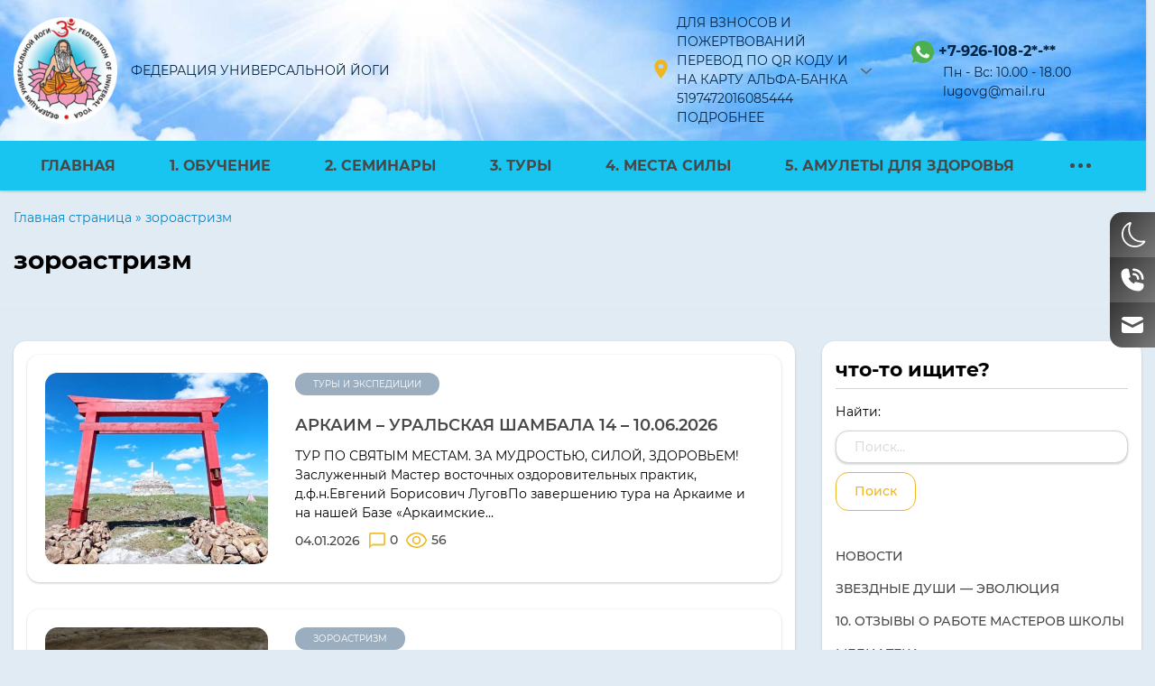

--- FILE ---
content_type: text/html; charset=UTF-8
request_url: https://cosmoenergy.ru/tag/zoroastrizm/
body_size: 32239
content:
<!DOCTYPE html><html lang="ru-RU"><head><meta charset="UTF-8"><meta http-equiv="x-ua-compatible" content="ie=edge"><meta name="viewport" content="width=device-width, initial-scale=1"><meta name='robots' content='index, follow, max-image-preview:large, max-snippet:-1, max-video-preview:-1'/>  <title>Архивы зороастризм - cosmoenergy</title><link rel="canonical" href="https://cosmoenergy.ru/tag/zoroastrizm/"/><meta property="og:locale" content="ru_RU"/><meta property="og:type" content="article"/><meta property="og:title" content="Архивы зороастризм - cosmoenergy"/><meta property="og:url" content="https://cosmoenergy.ru/tag/zoroastrizm/"/><meta property="og:site_name" content="cosmoenergy"/><meta name="twitter:card" content="summary_large_image"/><script type="application/ld+json" class="yoast-schema-graph">{"@context":"https://schema.org","@graph":[{"@type":"CollectionPage","@id":"https://cosmoenergy.ru/tag/zoroastrizm/","url":"https://cosmoenergy.ru/tag/zoroastrizm/","name":"Архивы зороастризм - cosmoenergy","isPartOf":{"@id":"/#website"},"primaryImageOfPage":{"@id":"https://cosmoenergy.ru/tag/zoroastrizm/#primaryimage"},"image":{"@id":"https://cosmoenergy.ru/tag/zoroastrizm/#primaryimage"},"thumbnailUrl":"https://cosmoenergy.ru/obipsins/2026/01/20220619_1018554417.jpg","breadcrumb":{"@id":"https://cosmoenergy.ru/tag/zoroastrizm/#breadcrumb"},"inLanguage":"ru-RU"},{"@type":"ImageObject","inLanguage":"ru-RU","@id":"https://cosmoenergy.ru/tag/zoroastrizm/#primaryimage","url":"https://cosmoenergy.ru/obipsins/2026/01/20220619_1018554417.jpg","contentUrl":"https://cosmoenergy.ru/obipsins/2026/01/20220619_1018554417.jpg","width":900,"height":506,"caption":"АРКАИМ &#8211; УРАЛЬСКАЯ ШАМБАЛА 14 &#8211; 10.06.2026"},{"@type":"BreadcrumbList","@id":"https://cosmoenergy.ru/tag/zoroastrizm/#breadcrumb","itemListElement":[{"@type":"ListItem","position":1,"name":"Главная страница","item":"http://cosmoenergy.ru/"},{"@type":"ListItem","position":2,"name":"зороастризм"}]},{"@type":"WebSite","@id":"/#website","url":"/","name":"cosmoenergy","description":"ФОНД ДУХОВНОЙ КУЛЬТУРЫ","publisher":{"@id":"/#organization"},"alternateName":"ФЕДЕРАЦИЯ УНИВЕРСАЛЬНОЙ ЙОГИ","potentialAction":[{"@type":"SearchAction","target":{"@type":"EntryPoint","urlTemplate":"/?s={search_term_string}"},"query-input":"required name=search_term_string"}],"inLanguage":"ru-RU"},{"@type":"Organization","@id":"/#organization","name":"ФЕДЕРАЦИЯ УНИВЕРСАЛЬНОЙ ЙОГИ","alternateName":"Фонд Духовной Культуры","url":"/","logo":{"@type":"ImageObject","inLanguage":"ru-RU","@id":"/#/schema/logo/image/","url":"https://cosmoenergy.ru/obipsins/2022/12/fuy.png","contentUrl":"https://cosmoenergy.ru/obipsins/2022/12/fuy.png","width":145,"height":148,"caption":"ФЕДЕРАЦИЯ УНИВЕРСАЛЬНОЙ ЙОГИ"},"image":{"@id":"/#/schema/logo/image/"}}]}</script><link rel='dns-prefetch' href='//a.omappapi.com'/><meta name="theme-color" content="#ffffff"><meta name="format-detection" content="telephone=no"><meta name="format-detection" content="date=no"><meta name="format-detection" content="address=no"><meta name="format-detection" content="email=no"><meta name="apple-mobile-web-app-capable" content="yes"><meta name="apple-mobile-web-app-status-bar-style" content="black-translucent"><link rel="preload" href="https://cosmoenergy.ru/oavuvyps/assets/fonts/montserrat/montserrat-bold.woff2" as="font" crossorigin="anonymous"><link rel="preload" href="https://cosmoenergy.ru/oavuvyps/assets/fonts/montserrat/montserrat-regular.woff2" as="font" crossorigin="anonymous"><link rel="preload" href="https://cosmoenergy.ru/oavuvyps/assets/fonts/montserrat/montserrat-medium.woff2" as="font" crossorigin="anonymous"><link rel="preload" href="https://cosmoenergy.ru/oavuvyps/assets/fonts/montserrat/montserrat-semibold.woff2" as="font" crossorigin="anonymous">  <script
				src="//www.googletagmanager.com/gtag/js?id=G-VYCVKCNQG5"  data-cfasync="false" data-wpfc-render="false" async></script><script data-cfasync="false" data-wpfc-render="false">
				var mi_version = '8.12.1';
				var mi_track_user = true;
				var mi_no_track_reason = '';
				
								var disableStrs = [
										'ga-disable-G-VYCVKCNQG5',
														];
				/* Function to detect opted out users */
				function __gtagTrackerIsOptedOut() {
					for (var index = 0; index < disableStrs.length; index++) {
						if (document.cookie.indexOf(disableStrs[index] + '=true') > -1) {
							return true;
						}
					}
					return false;
				}
				/* Disable tracking if the opt-out cookie exists. */
				if (__gtagTrackerIsOptedOut()) {
					for (var index = 0; index < disableStrs.length; index++) {
						window[disableStrs[index]] = true;
					}
				}
				/* Opt-out function */
				function __gtagTrackerOptout() {
					for (var index = 0; index < disableStrs.length; index++) {
						document.cookie = disableStrs[index] + '=true; expires=Thu, 31 Dec 2099 23:59:59 UTC; path=/';
						window[disableStrs[index]] = true;
					}
				}
				if ('undefined' === typeof gaOptout) {
					function gaOptout() {
						__gtagTrackerOptout();
					}
				}
								window.dataLayer = window.dataLayer || [];
				window.MonsterInsightsDualTracker = {
					helpers: {},
					trackers: {},
				};
				if (mi_track_user) {
					function __gtagDataLayer() {
						dataLayer.push(arguments);
					}
					function __gtagTracker(type, name, parameters) {
						if (!parameters) {
							parameters = {};
						}
						if (parameters.send_to) {
							__gtagDataLayer.apply(null, arguments);
							return;
						}
						if (type === 'event') {
														parameters.send_to = monsterinsights_frontend.v4_id;
							var hookName = name;
							if (typeof parameters['event_category'] !== 'undefined') {
								hookName = parameters['event_category'] + ':' + name;
							}
							if (typeof MonsterInsightsDualTracker.trackers[hookName] !== 'undefined') {
								MonsterInsightsDualTracker.trackers[hookName](parameters);
							} else {
								__gtagDataLayer('event', name, parameters);
							}
							
													} else {
							__gtagDataLayer.apply(null, arguments);
						}
					}
					__gtagTracker('js', new Date());
					__gtagTracker('set', {
						'developer_id.dZGIzZG': true,
											});
										__gtagTracker('config', 'G-VYCVKCNQG5', {"forceSSL":"true","link_attribution":"true"} );
															window.gtag = __gtagTracker;										(function () {
						/* https://developers.google.com/analytics/devguides/collection/analyticsjs/ */
						/* ga and __gaTracker compatibility shim. */
						var noopfn = function () {
							return null;
						};
						var newtracker = function () {
							return new Tracker();
						};
						var Tracker = function () {
							return null;
						};
						var p = Tracker.prototype;
						p.get = noopfn;
						p.set = noopfn;
						p.send = function () {
							var args = Array.prototype.slice.call(arguments);
							args.unshift('send');
							__gaTracker.apply(null, args);
						};
						var __gaTracker = function () {
							var len = arguments.length;
							if (len === 0) {
								return;
							}
							var f = arguments[len - 1];
							if (typeof f !== 'object' || f === null || typeof f.hitCallback !== 'function') {
								if ('send' === arguments[0]) {
									var hitConverted, hitObject = false, action;
									if ('event' === arguments[1]) {
										if ('undefined' !== typeof arguments[3]) {
											hitObject = {
												'eventAction': arguments[3],
												'eventCategory': arguments[2],
												'eventLabel': arguments[4],
												'value': arguments[5] ? arguments[5] : 1,
											}
										}
									}
									if ('pageview' === arguments[1]) {
										if ('undefined' !== typeof arguments[2]) {
											hitObject = {
												'eventAction': 'page_view',
												'page_path': arguments[2],
											}
										}
									}
									if (typeof arguments[2] === 'object') {
										hitObject = arguments[2];
									}
									if (typeof arguments[5] === 'object') {
										Object.assign(hitObject, arguments[5]);
									}
									if ('undefined' !== typeof arguments[1].hitType) {
										hitObject = arguments[1];
										if ('pageview' === hitObject.hitType) {
											hitObject.eventAction = 'page_view';
										}
									}
									if (hitObject) {
										action = 'timing' === arguments[1].hitType ? 'timing_complete' : hitObject.eventAction;
										hitConverted = mapArgs(hitObject);
										__gtagTracker('event', action, hitConverted);
									}
								}
								return;
							}
							function mapArgs(args) {
								var arg, hit = {};
								var gaMap = {
									'eventCategory': 'event_category',
									'eventAction': 'event_action',
									'eventLabel': 'event_label',
									'eventValue': 'event_value',
									'nonInteraction': 'non_interaction',
									'timingCategory': 'event_category',
									'timingVar': 'name',
									'timingValue': 'value',
									'timingLabel': 'event_label',
									'page': 'page_path',
									'location': 'page_location',
									'title': 'page_title',
								};
								for (arg in args) {
																		if (!(!args.hasOwnProperty(arg) || !gaMap.hasOwnProperty(arg))) {
										hit[gaMap[arg]] = args[arg];
									} else {
										hit[arg] = args[arg];
									}
								}
								return hit;
							}
							try {
								f.hitCallback();
							} catch (ex) {
							}
						};
						__gaTracker.create = newtracker;
						__gaTracker.getByName = newtracker;
						__gaTracker.getAll = function () {
							return [];
						};
						__gaTracker.remove = noopfn;
						__gaTracker.loaded = true;
						window['__gaTracker'] = __gaTracker;
					})();
									} else {
										console.log("");
					(function () {
						function __gtagTracker() {
							return null;
						}
						window['__gtagTracker'] = __gtagTracker;
						window['gtag'] = __gtagTracker;
					})();
									}
			</script>  <style id='classic-theme-styles-inline-css'>/*! This file is auto-generated */.wp-block-button__link{color:#fff;background-color:#32373c;border-radius:9999px;box-shadow:none;text-decoration:none;padding:calc(.667em + 2px) calc(1.333em + 2px);font-size:1.125em}.wp-block-file__button{background:#32373c;color:#fff;text-decoration:none}</style><style id='global-styles-inline-css'>body{--wp--preset--color--black: #000000;--wp--preset--color--cyan-bluish-gray: #abb8c3;--wp--preset--color--white: #ffffff;--wp--preset--color--pale-pink: #f78da7;--wp--preset--color--vivid-red: #cf2e2e;--wp--preset--color--luminous-vivid-orange: #ff6900;--wp--preset--color--luminous-vivid-amber: #fcb900;--wp--preset--color--light-green-cyan: #7bdcb5;--wp--preset--color--vivid-green-cyan: #00d084;--wp--preset--color--pale-cyan-blue: #8ed1fc;--wp--preset--color--vivid-cyan-blue: #0693e3;--wp--preset--color--vivid-purple: #9b51e0;--wp--preset--gradient--vivid-cyan-blue-to-vivid-purple: linear-gradient(135deg,rgba(6,147,227,1) 0%,rgb(155,81,224) 100%);--wp--preset--gradient--light-green-cyan-to-vivid-green-cyan: linear-gradient(135deg,rgb(122,220,180) 0%,rgb(0,208,130) 100%);--wp--preset--gradient--luminous-vivid-amber-to-luminous-vivid-orange: linear-gradient(135deg,rgba(252,185,0,1) 0%,rgba(255,105,0,1) 100%);--wp--preset--gradient--luminous-vivid-orange-to-vivid-red: linear-gradient(135deg,rgba(255,105,0,1) 0%,rgb(207,46,46) 100%);--wp--preset--gradient--very-light-gray-to-cyan-bluish-gray: linear-gradient(135deg,rgb(238,238,238) 0%,rgb(169,184,195) 100%);--wp--preset--gradient--cool-to-warm-spectrum: linear-gradient(135deg,rgb(74,234,220) 0%,rgb(151,120,209) 20%,rgb(207,42,186) 40%,rgb(238,44,130) 60%,rgb(251,105,98) 80%,rgb(254,248,76) 100%);--wp--preset--gradient--blush-light-purple: linear-gradient(135deg,rgb(255,206,236) 0%,rgb(152,150,240) 100%);--wp--preset--gradient--blush-bordeaux: linear-gradient(135deg,rgb(254,205,165) 0%,rgb(254,45,45) 50%,rgb(107,0,62) 100%);--wp--preset--gradient--luminous-dusk: linear-gradient(135deg,rgb(255,203,112) 0%,rgb(199,81,192) 50%,rgb(65,88,208) 100%);--wp--preset--gradient--pale-ocean: linear-gradient(135deg,rgb(255,245,203) 0%,rgb(182,227,212) 50%,rgb(51,167,181) 100%);--wp--preset--gradient--electric-grass: linear-gradient(135deg,rgb(202,248,128) 0%,rgb(113,206,126) 100%);--wp--preset--gradient--midnight: linear-gradient(135deg,rgb(2,3,129) 0%,rgb(40,116,252) 100%);--wp--preset--font-size--small: 13px;--wp--preset--font-size--medium: 20px;--wp--preset--font-size--large: 36px;--wp--preset--font-size--x-large: 42px;--wp--preset--spacing--20: 0.44rem;--wp--preset--spacing--30: 0.67rem;--wp--preset--spacing--40: 1rem;--wp--preset--spacing--50: 1.5rem;--wp--preset--spacing--60: 2.25rem;--wp--preset--spacing--70: 3.38rem;--wp--preset--spacing--80: 5.06rem;--wp--preset--shadow--natural: 6px 6px 9px rgba(0, 0, 0, 0.2);--wp--preset--shadow--deep: 12px 12px 50px rgba(0, 0, 0, 0.4);--wp--preset--shadow--sharp: 6px 6px 0px rgba(0, 0, 0, 0.2);--wp--preset--shadow--outlined: 6px 6px 0px -3px rgba(255, 255, 255, 1), 6px 6px rgba(0, 0, 0, 1);--wp--preset--shadow--crisp: 6px 6px 0px rgba(0, 0, 0, 1);}:where(.is-layout-flex){gap: 0.5em;}:where(.is-layout-grid){gap: 0.5em;}body .is-layout-flow > .alignleft{float: left;margin-inline-start: 0;margin-inline-end: 2em;}body .is-layout-flow > .alignright{float: right;margin-inline-start: 2em;margin-inline-end: 0;}body .is-layout-flow > .aligncenter{margin-left: auto !important;margin-right: auto !important;}body .is-layout-constrained > .alignleft{float: left;margin-inline-start: 0;margin-inline-end: 2em;}body .is-layout-constrained > .alignright{float: right;margin-inline-start: 2em;margin-inline-end: 0;}body .is-layout-constrained > .aligncenter{margin-left: auto !important;margin-right: auto !important;}body .is-layout-constrained > :where(:not(.alignleft):not(.alignright):not(.alignfull)){max-width: var(--wp--style--global--content-size);margin-left: auto !important;margin-right: auto !important;}body .is-layout-constrained > .alignwide{max-width: var(--wp--style--global--wide-size);}body .is-layout-flex{display: flex;}body .is-layout-flex{flex-wrap: wrap;align-items: center;}body .is-layout-flex > *{margin: 0;}body .is-layout-grid{display: grid;}body .is-layout-grid > *{margin: 0;}:where(.wp-block-columns.is-layout-flex){gap: 2em;}:where(.wp-block-columns.is-layout-grid){gap: 2em;}:where(.wp-block-post-template.is-layout-flex){gap: 1.25em;}:where(.wp-block-post-template.is-layout-grid){gap: 1.25em;}.has-black-color{color: var(--wp--preset--color--black) !important;}.has-cyan-bluish-gray-color{color: var(--wp--preset--color--cyan-bluish-gray) !important;}.has-white-color{color: var(--wp--preset--color--white) !important;}.has-pale-pink-color{color: var(--wp--preset--color--pale-pink) !important;}.has-vivid-red-color{color: var(--wp--preset--color--vivid-red) !important;}.has-luminous-vivid-orange-color{color: var(--wp--preset--color--luminous-vivid-orange) !important;}.has-luminous-vivid-amber-color{color: var(--wp--preset--color--luminous-vivid-amber) !important;}.has-light-green-cyan-color{color: var(--wp--preset--color--light-green-cyan) !important;}.has-vivid-green-cyan-color{color: var(--wp--preset--color--vivid-green-cyan) !important;}.has-pale-cyan-blue-color{color: var(--wp--preset--color--pale-cyan-blue) !important;}.has-vivid-cyan-blue-color{color: var(--wp--preset--color--vivid-cyan-blue) !important;}.has-vivid-purple-color{color: var(--wp--preset--color--vivid-purple) !important;}.has-black-background-color{background-color: var(--wp--preset--color--black) !important;}.has-cyan-bluish-gray-background-color{background-color: var(--wp--preset--color--cyan-bluish-gray) !important;}.has-white-background-color{background-color: var(--wp--preset--color--white) !important;}.has-pale-pink-background-color{background-color: var(--wp--preset--color--pale-pink) !important;}.has-vivid-red-background-color{background-color: var(--wp--preset--color--vivid-red) !important;}.has-luminous-vivid-orange-background-color{background-color: var(--wp--preset--color--luminous-vivid-orange) !important;}.has-luminous-vivid-amber-background-color{background-color: var(--wp--preset--color--luminous-vivid-amber) !important;}.has-light-green-cyan-background-color{background-color: var(--wp--preset--color--light-green-cyan) !important;}.has-vivid-green-cyan-background-color{background-color: var(--wp--preset--color--vivid-green-cyan) !important;}.has-pale-cyan-blue-background-color{background-color: var(--wp--preset--color--pale-cyan-blue) !important;}.has-vivid-cyan-blue-background-color{background-color: var(--wp--preset--color--vivid-cyan-blue) !important;}.has-vivid-purple-background-color{background-color: var(--wp--preset--color--vivid-purple) !important;}.has-black-border-color{border-color: var(--wp--preset--color--black) !important;}.has-cyan-bluish-gray-border-color{border-color: var(--wp--preset--color--cyan-bluish-gray) !important;}.has-white-border-color{border-color: var(--wp--preset--color--white) !important;}.has-pale-pink-border-color{border-color: var(--wp--preset--color--pale-pink) !important;}.has-vivid-red-border-color{border-color: var(--wp--preset--color--vivid-red) !important;}.has-luminous-vivid-orange-border-color{border-color: var(--wp--preset--color--luminous-vivid-orange) !important;}.has-luminous-vivid-amber-border-color{border-color: var(--wp--preset--color--luminous-vivid-amber) !important;}.has-light-green-cyan-border-color{border-color: var(--wp--preset--color--light-green-cyan) !important;}.has-vivid-green-cyan-border-color{border-color: var(--wp--preset--color--vivid-green-cyan) !important;}.has-pale-cyan-blue-border-color{border-color: var(--wp--preset--color--pale-cyan-blue) !important;}.has-vivid-cyan-blue-border-color{border-color: var(--wp--preset--color--vivid-cyan-blue) !important;}.has-vivid-purple-border-color{border-color: var(--wp--preset--color--vivid-purple) !important;}.has-vivid-cyan-blue-to-vivid-purple-gradient-background{background: var(--wp--preset--gradient--vivid-cyan-blue-to-vivid-purple) !important;}.has-light-green-cyan-to-vivid-green-cyan-gradient-background{background: var(--wp--preset--gradient--light-green-cyan-to-vivid-green-cyan) !important;}.has-luminous-vivid-amber-to-luminous-vivid-orange-gradient-background{background: var(--wp--preset--gradient--luminous-vivid-amber-to-luminous-vivid-orange) !important;}.has-luminous-vivid-orange-to-vivid-red-gradient-background{background: var(--wp--preset--gradient--luminous-vivid-orange-to-vivid-red) !important;}.has-very-light-gray-to-cyan-bluish-gray-gradient-background{background: var(--wp--preset--gradient--very-light-gray-to-cyan-bluish-gray) !important;}.has-cool-to-warm-spectrum-gradient-background{background: var(--wp--preset--gradient--cool-to-warm-spectrum) !important;}.has-blush-light-purple-gradient-background{background: var(--wp--preset--gradient--blush-light-purple) !important;}.has-blush-bordeaux-gradient-background{background: var(--wp--preset--gradient--blush-bordeaux) !important;}.has-luminous-dusk-gradient-background{background: var(--wp--preset--gradient--luminous-dusk) !important;}.has-pale-ocean-gradient-background{background: var(--wp--preset--gradient--pale-ocean) !important;}.has-electric-grass-gradient-background{background: var(--wp--preset--gradient--electric-grass) !important;}.has-midnight-gradient-background{background: var(--wp--preset--gradient--midnight) !important;}.has-small-font-size{font-size: var(--wp--preset--font-size--small) !important;}.has-medium-font-size{font-size: var(--wp--preset--font-size--medium) !important;}.has-large-font-size{font-size: var(--wp--preset--font-size--large) !important;}.has-x-large-font-size{font-size: var(--wp--preset--font-size--x-large) !important;}.wp-block-navigation a:where(:not(.wp-element-button)){color: inherit;}:where(.wp-block-post-template.is-layout-flex){gap: 1.25em;}:where(.wp-block-post-template.is-layout-grid){gap: 1.25em;}:where(.wp-block-columns.is-layout-flex){gap: 2em;}:where(.wp-block-columns.is-layout-grid){gap: 2em;}.wp-block-pullquote{font-size: 1.5em;line-height: 1.6;}</style><link rel='stylesheet' id='audioigniter-css' href='https://cosmoenergy.ru/opsoamot/audioigniter/player/build/style.css?ver=1.9.0' media='all'/><link rel='stylesheet' id='fancybox-css' href='https://cosmoenergy.ru/opsoamot/easy-fancybox/fancybox/1.3.28/jquery.fancybox.min.css?ver=6.3.1' media='screen'/><style id='fancybox-inline-css'>.fancybox-hidden{display:none}#fancybox-content .fancybox-hidden,#fancybox-tmp .fancybox-hidden{display:revert}</style><link rel='stylesheet' id='wescle-combined-style-css' href='https://cosmoenergy.ru/oavuvyps/assets/css/combined-archive-14.css?v=1759250466&#038;ver=6.3.1' media='all'/><script src='https://cosmoenergy.ru/opsoamot/google-analytics-for-wordpress/assets/js/frontend-gtag.min.js?ver=8.12.1' id='monsterinsights-frontend-script-js'></script><script data-cfasync="false" data-wpfc-render="false" id='monsterinsights-frontend-script-js-extra'>var monsterinsights_frontend = {"js_events_tracking":"true","download_extensions":"doc,pdf,ppt,zip,xls,docx,pptx,xlsx","inbound_paths":"[{\"path\":\"\\\/go\\\/\",\"label\":\"affiliate\"},{\"path\":\"\\\/recommend\\\/\",\"label\":\"affiliate\"}]","home_url":"https:\/\/cosmoenergy.ru","hash_tracking":"false","ua":"","v4_id":"G-VYCVKCNQG5"};</script><script src='//cosmoenergy.ru/opsoamot/wp-hide-security-enhancer/assets/js/devtools-detect.js?ver=6.3.1' id='devtools-detect-js'></script><style id="customizer-wescle-css">:root{--mainBorderRadius:14px}:root{--color-accent:#eeb720}.btn-main,a.btn-main,.coockies button,.btn-close,.services__link,.services__link:hover,.pagination__link,.aside .widget_nav_menu ul a:hover,.reviews__link,.reviews__link:hover,.author-social span:hover,.block-authors-info .author-info__name:hover,.block-authors-info .author-social__list span:hover,.section-post .posts-navigation__button:hover .posts-navigation__title,.section-post .posts-navigation__button:hover .posts-navigation__name,.author-info__name .name,.leave-comment .logged-in-as a,.comment-list .comment-author,.comment-list .comment-author a,.comment-list .comment-actions .comment-reply-link,.comment-reply-title a,.section-post__editor .wp-block-pullquote:before,.section-post__editor .wp-block-buttons .wp-block-button__link,.section-post .post-edit-link,.comment-text a,.breadcrumb a,.breadcrumb span,.wpcf7 a,.text_before_promo a,.entry-content .wpcf7-form input[type="submit"],.contact-us-form .wpcf7-form input[type=submit],.time-left .wpcf7-form input[type=submit],.header-top__account .account-options a,#buddypress .activity-type-navs ul li a, #buddypress .main-navs ul li a, #buddypress .bp-navs ul li a, #buddypress .button-tabs li a, #buddypress .avatar-nav-items li a,#buddypress input[type="submit"], #buddypress .activity-read-more a,#buddypress .feed a:hover,#buddypress .count,#buddypress .activity-type-navs ul li a:hover .count, #buddypress .main-navs ul li a:hover .count, #buddypress .bp-navs ul li a:hover .count, #buddypress .button-tabs li a:hover .count, #buddypress .avatar-nav-items li a:hover .count,#buddypress #activity-stream .activity-header p a:first-of-type,.dashicons-search:before,#bbpress-forums input[type="submit"], #bbpress-forums button[type="submit"], .bbpress input[type="submit"], .bbpress button[type="submit"],.nav-links a,main .content__col_big #bbpress-forums input[type="submit"], main .content__col_big #bbpress-forums button[type="submit"], .bbpress main .content__col_big input[type="submit"], .bbpress main .content__col_big button[type="submit"], aside .bbp-search-form input[type="submit"], aside .bbp-login-form button[type="submit"], aside .bbp-login-form input[type="submit"],aside .widget_display_replies a, aside .widget_display_topics a, aside .widget_display_views a, aside .widget_display_forums a, aside .bbp-logged-in a,aside .widget.buddypress a, aside .widget_yarpp_widget a, aside .widget_yarpp_widget ol li::marker,body .coockies button:hover,.popup_wescle input[type="submit"],.table-of-contents ol li:before,.aside .widget:not(.widget_nav_menu) ul a,.aside .widget_calendar a,.aside .widget_search button[type=submit], .aside .widget_search input[type=submit],.header__logo-text:hover,.section-post .post-info__icon circle, .section-post .post-info__icon rect, .section-post .post-info__icon line, .post-info__icon polyline,.page-restrict-output input[type="submit"], .post-password-form input[type="submit"],.page-restrict-output a,.contact-us__tel a,.btn_expand,.entry-content .js-link:not(.btn),.how-we-working__subtitle,.events-block__link, .events-block__link:hover,.schedule-block-item__description-title strong,.packages-include__table-price-current,.advantages-v2__title strong,.products-section__link, .products-section__link:hover,.products-section-item__price-current,.aside-store-checkboxes__count,.aside-order__tel,.aside-order a.aside-order__tel:not(:hover), .aside-order span.aside-order__tel:not(:hover),.wp-block-latest-comments a,.aside .widget ul a,.view-more,.services-v2 .title strong,html.page404 .error-no {color: #eeb720;}ol li::marker, ul li::marker {color: #eeb720 !important;}.btn-main:hover,.item-bonus-one:hover .btn-main,.item-bonus .btn-main:hover,.coockies button:hover,.btn-main_blue,.slider-buttons__item,.title_divider:after,.services__link:after,.pagination__link:hover,.pagination__link_prev,.pagination__link_current,.pagination__link_next,.aside .widget_nav_menu ul a:before,.aside .widget ul a::after,.reviews__link:after,.leave-comment .logged-in-as a:after,.comment-list .comment-author a:after,.comment-list .comment-actions .comment-reply-link:after,.comment-reply-title a:after,.section-post__editor .wp-block-buttons .wp-block-button__link:hover,.entry-content .wpcf7-form .wpcf7-radio label span:after,.entry-content .wpcf7-form .wpcf7-checkbox label span:after,.entry-content .wpcf7-form input[type="submit"]:hover,.contact-us-form .wpcf7-form input[type=submit]:hover,.entry-content .wpcf7-form span.wpcf7-form-control-wrap[class*="acceptance"] label span:after,.time-left .wpcf7-form span.wpcf7-form-control-wrap[class*=acceptance] label span:after,#buddypress .activity-type-navs ul li.selected a, #buddypress .main-navs ul li.selected a, #buddypress .bp-navs ul li.selected a, #buddypress .button-tabs li.current a, #buddypress .avatar-nav-items li.current a,#buddypress .activity-type-navs ul li a:hover, #buddypress .main-navs ul li a:hover, #buddypress .bp-navs ul li a:hover, #buddypress .button-tabs li a:hover, #buddypress .avatar-nav-items li a:hover,#buddypress .bp-icon,#buddypress input[type="submit"]:hover, #buddypress .activity-read-more a:hover,#bbpress-forums input[type="submit"]:hover, #bbpress-forums button[type="submit"]:hover, .bbpress input[type="submit"]:hover, .bbpress button[type="submit"]:hover,main .content__col_big #bbpress-forums input[type="submit"]:hover, main .content__col_big #bbpress-forums button[type="submit"]:hover, .bbpress main .content__col_big input[type="submit"]:hover, .bbpress main .content__col_big button[type="submit"]:hover, aside .bbp-search-form input[type="submit"]:hover, aside .bbp-login-form button[type="submit"]:hover, aside .bbp-login-form input[type="submit"]:hover,aside .widget_display_replies a:after, aside .widget_display_topics a:after, aside .widget_display_views a:after, aside .widget_display_forums a:after, aside .bbp-logged-in a:after,.faq-item__title:before,.entry-content .wpcf7-form span.wpcf7-form-control-wrap[class*="acceptance"] label span:after, .popup_wescle .wpcf7-form span.wpcf7-form-control-wrap[class*="acceptance"] label span:after,.entry-content .wpcf7-form input[type="submit"]:hover, .popup_wescle .wpcf7-form input[type="submit"]:hover,.time-left .wpcf7-form input[type=submit]:hover,.post-nav-links .post-page-numbers.current,.price:not(.product-cart__price):not(._price),.aside .widget_search button[type=submit]:hover, .aside .widget_search input[type=submit]:hover,.page-restrict-output input[type="submit"]:hover, .post-password-form input[type="submit"]:hover,.how-we-working-item:after, .how-we-working-item:before,.timer-block__progress-line,.events-block__link:after,.price-list-item__title:before,.schedule-block-item__about:before,.instruction-item__title:before,.our-works__filters-item .btn.active,.products-section__link:after,.aside .widget ul a:before,.section-post .post-edit-link:after,.mess-widget-chat .btn-close, .mess-widget__btn:not(:hover):before, .mess-widget__btn, .mess-widget-block__header, .mess-widget-block .btn-close,.section-tags-wrapper button,.mess-widget-block__item-icon,.schedule-block-top__item-title:after {background-color: #eeb720;}.post-nav-links .post-page-numbers.current {background: #eeb720;}.top-banner__link:hover,a.btn-main:hover,.btn.btn-main_blue,.item-bonus-one:hover .btn-main,.page-restrict-output input[type="submit"]:hover, .post-password-form input[type="submit"]:hover,.aside .widget_search button[type=submit]:hover, .aside .widget_search input[type=submit]:hover {color: #fff;}.top-banner__link:hover span {text-decoration: none;}#buddypress .count, body .coockies button:hover {background-color: #fff;}.btn-main,.item-bonus-one:hover .btn-main,.item-bonus .btn-main:hover,.form-checkbox:checked + label:before,.pagination__link,.block-authors-info .author-info__photo:hover,.section-post__quote,.section-post__editor .wp-block-quote,.section-post__editor .wp-block-buttons .wp-block-button__link,.wpcf7-acceptance input:checked + .wpcf7-list-item-label:before,.section-post__editor blockquote,.text blockquote,.entry-content .wpcf7-form .wpcf7-checkbox label input:checked + span:before,.entry-content .wpcf7-form .wpcf7-radio label input:checked + span:before,.time-left .wpcf7-form span.wpcf7-form-control-wrap[class*=acceptance] input:checked+span:before,.entry-content .wpcf7-form input[type="submit"],.contact-us-form .wpcf7-form input[type=submit],.entry-content .wpcf7-form span.wpcf7-form-control-wrap[class*="acceptance"] input:checked + span:before,.header-top__account .account,#buddypress .activity-type-navs ul li a, #buddypress .main-navs ul li a, #buddypress .bp-navs ul li a, #buddypress .button-tabs li a, #buddypress .avatar-nav-items li a,#buddypress input[type="submit"], #buddypress .activity-read-more a,#buddypress .dir-search form button:hover,#bbpress-forums input[type="submit"], #bbpress-forums button[type="submit"], .bbpress input[type="submit"], .bbpress button[type="submit"],main .content__col_big #bbpress-forums input[type="submit"], main .content__col_big #bbpress-forums button[type="submit"], .bbpress main .content__col_big input[type="submit"], .bbpress main .content__col_big button[type="submit"], aside .bbp-search-form input[type="submit"], aside .bbp-login-form button[type="submit"], aside .bbp-login-form input[type="submit"],.navigation-langs li span:after,.entry-content .wpcf7-form span.wpcf7-form-control-wrap[class*="acceptance"] input:checked + span:before, .popup_wescle .wpcf7-form span.wpcf7-form-control-wrap[class*="acceptance"] input:checked + span:before,.entry-content .wpcf7-form input[type="submit"], .popup_wescle .wpcf7-form input[type="submit"],.time-left .wpcf7-form input[type=submit],.section-post__editor ul li:before,.post-nav-links .post-page-numbers.current,.aside .widget_search button[type=submit], .aside .widget_search input[type=submit],.page-restrict-output input[type="submit"], .post-password-form input[type="submit"],.tarrif-plan-item_recommended,.aside-store-checkboxes li a:hover .aside-store-checkboxes__check,.aside-store-checkboxes li.chosen a .aside-store-checkboxes__check,.aside-order .aside-order-socials__item:hover,.mess-widget-block .author-mess__availability,html.page404 .moon {border-color: #eeb720;}.tooltip_top.tooltip:after {border-top-color: #eeb720;}.icon-telephone path,.socials__link svg path,.scroll-up:hover svg path,.call-button:hover svg path,.mail-button:hover svg path,.author-social span:hover svg path,.block-authors-info .author-social__list span:hover svg path,.share__list li:hover path,.author-info .author-social__list li span:hover svg path,.reviews-slider-item__body .icon-quote svg path,.wpcf7-acceptance .icon-check svg path,.navigation-langs__toggle:hover svg path,.team-item__contacts a svg path, .team-item__contacts span svg path,.section-post .post-info__item_comments .post-info__icon path,.characteristics__list-img svg path,.icon-location path,.btn-search:hover .icon-search path,.scroll-up svg path,.email__link svg path, .footer .location__link svg path,.location__link:not(:hover) svg path, .email__link:not(:hover) svg path,.email__link:hover svg path, .footer .location__link:hover svg path,.aside-store-checkboxes li a:hover .aside-store-checkboxes__check svg path,.aside-store-checkboxes li.chosen a .aside-store-checkboxes__check svg path,.checkbox-label .icon-check svg path,.mess-widget__btn ._dynamic .mess-widget__icons svg path,.videos-slider-item__actions-item:hover svg path,.about-team-item__socials-item:hover path {fill: #eeb720;}.footer .location__link:hover svg path,.footer .dropdown-toggle.telephone_dark .social-telephone .icon-telephone path {fill: #eeb720 !important;}.section-post .posts-navigation__button:hover svg path,.btn_expand svg path,.section-post .post-info__icon path {stroke: #eeb720;}.advantages-v2-item__img:before{border-color:rgba(238,183,32,.1);}.recommended-post .actions-post__views svg path,.recommended-post .btn-info-post svg path,.latest-post .actions-post__views svg path,.latest-post .btn-info-post svg path,.popular-post .actions-post__views svg path,.popular-post .btn-info-post svg path,.section-post .actions-post__comments-btn svg path,.section-post .actions-post__views svg path {fill: #eeb720;}:root{--color-accent-hover:#51ca10}.author-info__name a.name:hover,.comment-list .comment-author a:hover,.comment-list .comment-actions .comment-reply-link:hover,.comment-reply-title a:hover,.entry-content .js-link:not(.btn):hover,.contact-us__tel a:hover,body .widget ul a:hover,.table-of-contents a:hover,.woocommerce-account .woocommerce-MyAccount-content a:hover,.aside-order a.aside-order__tel:hover, .aside-order span.aside-order__tel:hover,.aside-order .aside-order-socials__item:hover span,.aside .aside-store-categories li a:hover, .aside .aside-store-categories li>span:hover,.partners-item__contacts-item a:hover, .partners-item__name:hover,.about-team-item__contacts-item_inner a:hover,.popular-post .post__title .title:hover,.latest-post .post__title .title:hover,.price-list-item a:hover,.recommended-post .post__title .title:hover {color: #51ca10;}.comment-list .comment-actions .comment-reply-link:hover:after,.contact-us__tel a:after,body .widget ul a:after,.comment-list .comment-author a:hover:after,.mess-widget__btn:hover, .mess-widget__btn:hover:before, .mess-widget-block .btn-close:hover, .mess-widget-chat .btn-close:hover,.mess-widget__btn:hover:before {background-color: #51ca10;}.socials__link:hover svg path {fill: #51ca10;}@font-face {font-family: star;src: url(https://cosmoenergy.ru/oavuvyps/assets/fonts/star.eot);src: url(https://cosmoenergy.ru/oavuvyps/assets/fonts/star.eot?#iefix) format("embedded-opentype"), url(https://cosmoenergy.ru/oavuvyps/assets/fonts/star.woff) format("woff"), url(https://cosmoenergy.ru/oavuvyps/assets/fonts/star.ttf) format("truetype"), url(https://cosmoenergy.ru/oavuvyps/assets/fonts/star.svg#star) format("svg");font-weight: 400;font-style: normal}::-webkit-scrollbar-thumb,.header .vertical-menu .vertical-menu__body .vertical-submenu::-webkit-scrollbar-thumb,.header .vertical-menu .vertical-menu__body::-webkit-scrollbar-thumb,.vertical-menu .vertical-menu__body .vertical-submenu::-webkit-scrollbar-thumb,.vertical-menu .vertical-menu__body::-webkit-scrollbar-thumb {background:#3899ee}::-webkit-scrollbar-thumb:hover,.header .vertical-menu .vertical-menu__body .vertical-submenu::-webkit-scrollbar-thumb:hover,.header .vertical-menu .vertical-menu__body::-webkit-scrollbar-thumb:hover,.vertical-menu .vertical-menu__body .vertical-submenu::-webkit-scrollbar-thumb:hover,.vertical-menu .vertical-menu__body::-webkit-scrollbar-thumb:hover {background:#5cc312}:root{--scrollbarWidth:10px}body,.changed-bg .content-title{background-color: #e1ebf3 !important;}body.home.air-style .schedule-block:not(._with-bg) .btn_expand:before, body.air-style .schedule-block:not(._with-bg) .btn_expand:before, body.home.air-style .seo:not(._with-bg) .btn_expand:before, body.home.changed-bg .schedule-block:not(._with-bg) .btn_expand:before, body.changed-bg .schedule-block:not(._with-bg) .btn_expand:before,body.home.changed-bg .seo:not(._with-bg) .btn_expand:before {background: -webkit-gradient(linear,left top,left bottom,from(rgba(225,235,243,.5)),color-stop(40%,rgba(225,235,243,.8)),color-stop(70%,#e1ebf3),to(#e1ebf3)) !important;background: linear-gradient(rgba(225,235,243,.5) 0,rgba(225,235,243,.8) 40%,#e1ebf3 70%,#e1ebf3 100%) !important}body .section-tags-wrapper:after, body .section-tags-wrapper:before, body.air-style .section-tags-wrapper:after, body.air-style .section-tags-wrapper:before{background: -webkit-gradient(linear,left top,right top,from(#e1ebf3),color-stop(35%,rgba(225,235,243,.5)),to(rgba(225,235,243,0))); background: -o-linear-gradient(left,#e1ebf3 0,rgba(225,235,243,.5) 35%,rgba(225,235,243,0) 100%); background: linear-gradient(90deg,#e1ebf3 0,rgba(225,235,243,.5) 35%,rgba(225,235,243,0) 100%);}@media (min-width: 1280px) {.header__logo,.header-center-2 .header__logo{height:auto; flex: 0 0 115px; max-width: 115px;}}@media (min-width: 768px) and (max-width: 1279px) {.header__logo,.header-center-2 .header__logo{height:auto; flex: 0 0 100px; max-width: 100px;}}@media (min-width: 320px) and (max-width: 767px) {.header__logo,.header-center-2 .header__logo{height:auto; flex: 0 0 100px; max-width: 100px;}}.home .content__col_big .title{color:#1e73be}.popup_modal-call .button-submit .btn:after{display:none;}body.home .time-left-form .button-submit .btn:after{display:none;}body.home .contact-us-form .button-submit .btn:after{display:none;}.modal-write-message__form .button-submit .btn:after{display:none;}.post__category a, .post__category span, .category-section__item.category, body .widget_categories li a, body .widget_categories li.cat-item{background:#9aaec0}.navigation__item:hover>a,.navigation__item:hover>span,.navigation__item.current-menu-item>a, .navigation__item.current-menu-item>span{color:#f4f4f4;}.navigation__item:hover ._arrow-up g{stroke:#f4f4f4;}body header.header .header-top__actions .icon-menu span{background-color: #0c589b;}.btn-search:not(:hover) .icon-search path{fill: #6aa4d6;}body.air-style .header__bottom, .header__bottom, body.search-v2 .header__search-form, body.search-v3 .header__search-form{background-color:#18c5f0}.header__navigation{border-top:0}.header-top__about,.location__link,.telephone__link,.telephone__schedule,.telephone__mail a:not(:hover){color:#022544}.socials__item-vk .socials__link:not(:hover) svg path{fill:#106ee9;}.socials__item-fb .socials__link:not(:hover) svg path{fill:#0a599d;}.socials__item-telegram .socials__link:not(:hover) svg path{fill:#62bfd9;}.socials__item-yt .socials__link:not(:hover) svg path{fill:#ef2323;}@media (min-width: 1200px){.header-top__col_left{flex: 1 1 50% !important; max-width: 50% !important;}}</style><link rel="icon" href="https://cosmoenergy.ru/obipsins/2022/10/cropped-earth-32x32.png" sizes="32x32"/><link rel="icon" href="https://cosmoenergy.ru/obipsins/2022/10/cropped-earth-192x192.png" sizes="192x192"/><link rel="apple-touch-icon" href="https://cosmoenergy.ru/obipsins/2022/10/cropped-earth-180x180.png"/><meta name="msapplication-TileImage" content="https://cosmoenergy.ru/obipsins/2022/10/cropped-earth-270x270.png"/></head><body class="archive tag tag-zoroastrizm tag-14 wp-custom-logo wp-embed-responsive category-page sidebar-right air-style with-social-link changed-bg combined-css elementor-default elementor-kit-176"><div class="wrapper"><header class="header hide-at-scroll" id="header" itemscope itemtype="http://schema.org/WPHeader" style="opacity: 0"><div class="header__top header-top"><div class="background-image__img "><picture><source media="(max-width: 767px)" srcset="https://cosmoenergy.ru/obipsins/2022/10/clouds-768x576.jpg"><source media="(max-width: 1279px)" srcset="https://cosmoenergy.ru/obipsins/2022/05/yoga123.jpg"><img src="https://cosmoenergy.ru/obipsins/2022/10/clouds.jpg" alt=""></picture></div><div class="container"><div class="row header-top__row"><div class="col header-top__col_left"><a class="header__logo" href="https://cosmoenergy.ru/" title="cosmoenergy"><img src="https://cosmoenergy.ru/obipsins/2022/12/fuy.png" width="145" height="148" alt=""></a><div class="header-top__about" title="ФЕДЕРАЦИЯ УНИВЕРСАЛЬНОЙ ЙОГИ"><span class="d-none">cosmoenergy</span>ФЕДЕРАЦИЯ УНИВЕРСАЛЬНОЙ ЙОГИ</div></div><div class="col header-top__col"><div class="header-top__actions"><div class="header-top__location location"><button class="location__btn btn-location"><svg class="icon-location" xmlns="http://www.w3.org/2000/svg" xmlns:xlink="http://www.w3.org/1999/xlink" aria-hidden="true" focusable="false" width="1em" height="1em" style="-ms-transform: rotate(360deg); -webkit-transform: rotate(360deg); transform: rotate(360deg);" preserveaspectratio="xMidYMid meet" viewbox="0 0 24 24"><path d="M12 2C8.13 2 5 5.13 5 9c0 5.25 7 13 7 13s7-7.75 7-13c0-3.87-3.13-7-7-7zm0 9.5a2.5 2.5 0 0 1 0-5a2.5 2.5 0 0 1 0 5z" fill="#2178ff"></path></svg></button><a class="location__link" href="https://cosmoenergy.ru/o-nas/" target="_blank" rel="noopener"><svg class="icon-location" xmlns="http://www.w3.org/2000/svg" xmlns:xlink="http://www.w3.org/1999/xlink" aria-hidden="true" focusable="false" width="1em" height="1em" style="-ms-transform: rotate(360deg); -webkit-transform: rotate(360deg); transform: rotate(360deg);" preserveaspectratio="xMidYMid meet" viewbox="0 0 24 24"><path d="M12 2C8.13 2 5 5.13 5 9c0 5.25 7 13 7 13s7-7.75 7-13c0-3.87-3.13-7-7-7zm0 9.5a2.5 2.5 0 0 1 0-5a2.5 2.5 0 0 1 0 5z" fill="#2178ff"></path></svg><span>ДЛЯ ВЗНОСОВ И ПОЖЕРТВОВАНИЙ ПЕРЕВОД ПО QR КОДУ И НА КАРТУ АЛЬФА-БАНКА 5197472016085444 <br/>ПОДРОБНЕЕ</span></a><button class="_arrowUpDown location__btn-arrow btn-arrow"><svg class="_arrow-up" xmlns="http://www.w3.org/2000/svg" xmlns:xlink="http://www.w3.org/1999/xlink" aria-hidden="true" focusable="false" width="1em" height="1em" preserveaspectratio="xMidYMid meet" viewbox="0 0 32 32"><g fill="none" stroke="#626262" stroke-linecap="round" stroke-linejoin="round" stroke-width="4"><path d="M30 12L16 24L2 12"></path></g></svg><svg class="_arrow-down" xmlns="http://www.w3.org/2000/svg" xmlns:xlink="http://www.w3.org/1999/xlink" aria-hidden="true" focusable="false" width="1em" height="1em" preserveaspectratio="xMidYMid meet" viewbox="0 0 32 32"><g fill="none" stroke="#626262" stroke-linecap="round" stroke-linejoin="round" stroke-width="4"><path d="M30 12L16 24L2 12"></path></g></svg></button><div class="location__dropdown dropdown-content"></div></div><div class="header-top__telephone telephone dropdown-toggle"><button class="telephone__btn btn-telephone"><svg class="icon-telephone" xmlns="http://www.w3.org/2000/svg" xmlns:xlink="http://www.w3.org/1999/xlink" aria-hidden="true" focusable="false" width="1em" height="1em" style="-ms-transform: rotate(360deg); -webkit-transform: rotate(360deg); transform: rotate(360deg);" preserveaspectratio="xMidYMid meet" viewbox="0 0 24 24"><g fill="#626262"><path d="M13 8a3 3 0 0 1 3 3a1 1 0 0 0 2 0a5 5 0 0 0-5-5a1 1 0 0 0 0 2z"></path><path d="M13 4a7 7 0 0 1 7 7a1 1 0 0 0 2 0a9 9 0 0 0-9-9a1 1 0 0 0 0 2zm8.75 11.91a1 1 0 0 0-.72-.65l-6-1.37a1 1 0 0 0-.92.26c-.14.13-.15.14-.8 1.38a9.91 9.91 0 0 1-4.87-4.89C9.71 10 9.72 10 9.85 9.85a1 1 0 0 0 .26-.92L8.74 3a1 1 0 0 0-.65-.72a3.79 3.79 0 0 0-.72-.18A3.94 3.94 0 0 0 6.6 2A4.6 4.6 0 0 0 2 6.6A15.42 15.42 0 0 0 17.4 22a4.6 4.6 0 0 0 4.6-4.6a4.77 4.77 0 0 0-.06-.76a4.34 4.34 0 0 0-.19-.73z"></path></g></svg></button><div class="telephone__content"><div class="telephone__actions"><span class="social-telephone js-link" data-link="https://wa.me/+79261082777" data-tel-href="777" data-tel-html="7-77"><svg version="1.1" xmlns="http://www.w3.org/2000/svg" xmlns:xlink="http://www.w3.org/1999/xlink" x="0px" y="0px" viewbox="0 0 512 512" style="enable-background:new 0 0 512 512;" xml:space="preserve"><path style="fill:#4CAF50;" d="M256.064,0h-0.128l0,0C114.784,0,0,114.816,0,256c0,56,18.048,107.904,48.736,150.048l-31.904,95.104 l98.4-31.456C155.712,496.512,204,512,256.064,512C397.216,512,512,397.152,512,256S397.216,0,256.064,0z"></path><path style="fill:#FAFAFA;" d="M405.024,361.504c-6.176,17.44-30.688,31.904-50.24,36.128c-13.376,2.848-30.848,5.12-89.664-19.264 C189.888,347.2,141.44,270.752,137.664,265.792c-3.616-4.96-30.4-40.48-30.4-77.216s18.656-54.624,26.176-62.304 c6.176-6.304,16.384-9.184,26.176-9.184c3.168,0,6.016,0.16,8.576,0.288c7.52,0.32,11.296,0.768,16.256,12.64 c6.176,14.88,21.216,51.616,23.008,55.392c1.824,3.776,3.648,8.896,1.088,13.856c-2.4,5.12-4.512,7.392-8.288,11.744 c-3.776,4.352-7.36,7.68-11.136,12.352c-3.456,4.064-7.36,8.416-3.008,15.936c4.352,7.36,19.392,31.904,41.536,51.616 c28.576,25.44,51.744,33.568,60.032,37.024c6.176,2.56,13.536,1.952,18.048-2.848c5.728-6.176,12.8-16.416,20-26.496 c5.12-7.232,11.584-8.128,18.368-5.568c6.912,2.4,43.488,20.48,51.008,24.224c7.52,3.776,12.48,5.568,14.304,8.736 C411.2,329.152,411.2,344.032,405.024,361.504z"></path><g></g><g></g><g></g><g></g><g></g><g></g><g></g><g></g><g></g><g></g><g></g><g></g><g></g><g></g><g></g></svg></span><a rel="nofollow" class="telephone__link" href="tel:+79261082***" data-tel-href="777" data-tel-html="7-77"><span>+7-926-108-2*-**</span></a></div><div class="telephone__schedule schedule">Пн - Вс: 10.00 - 18.00</div><div class="telephone__mail"><a href="mailto:lugovg@mail.ru">lugovg@mail.ru</a></div></div><div class="telephone__dropdown dropdown-content"><div class="telephones"></div></div></div><div class="header__icon-menu icon-menu"><span></span><span></span><span></span></div><nav class="menu"><div class="menu__body"><div class="menu__title">Меню</div><div class="menu__actions"></div><div class="menu__content"></div></div></nav></div></div></div></div></div><div class="header__bottom header-bottom"><div class="container"><nav class="header__navigation navigation" itemscope itemtype="http://schema.org/SiteNavigationElement"><ul class="navigation__list" id="nav-list"><li id="menu-item-372" class="menu-item menu-item-type-post_type menu-item-object-page menu-item-home menu-item-372 navigation__item"><a href="https://cosmoenergy.ru/" class="navigation__link">ГЛАВНАЯ</a></li><li id="menu-item-81" class="menu-item menu-item-type-post_type menu-item-object-page menu-item-81 navigation__item"><a href="https://cosmoenergy.ru/materialy/" class="navigation__link">1. ОБУЧЕНИЕ</a></li><li id="menu-item-85" class="menu-item menu-item-type-post_type menu-item-object-page menu-item-85 navigation__item"><a href="https://cosmoenergy.ru/novosti/seminary/" class="navigation__link">2. СЕМИНАРЫ</a></li><li id="menu-item-102" class="menu-item menu-item-type-post_type menu-item-object-page menu-item-102 navigation__item"><a href="https://cosmoenergy.ru/tury-i-ekspediczii/" class="navigation__link">3. ТУРЫ</a></li><li id="menu-item-82" class="menu-item menu-item-type-post_type menu-item-object-page menu-item-82 navigation__item"><a href="https://cosmoenergy.ru/mesta-sily-zemli/" class="navigation__link">4. МЕСТА СИЛЫ</a></li><li id="menu-item-79" class="menu-item menu-item-type-post_type menu-item-object-page menu-item-79 navigation__item"><a href="https://cosmoenergy.ru/duhovnye-atributy/" class="navigation__link">5. АМУЛЕТЫ ДЛЯ ЗДОРОВЬЯ</a></li><li id="menu-item-2020" class="menu-item menu-item-type-post_type menu-item-object-page menu-item-2020 navigation__item"><a href="https://cosmoenergy.ru/science-karma/" class="navigation__link">6. ДИАГНОСТИКА КАРМЫ</a></li><li id="menu-item-386" class="menu-item menu-item-type-post_type menu-item-object-page menu-item-386 navigation__item"><a href="https://cosmoenergy.ru/8-evolyucziya/" class="navigation__link">7. ЗВЁЗДНЫЕ ДУШИ – ЭВОЛЮЦИЯ</a></li><li id="menu-item-2076" class="menu-item menu-item-type-custom menu-item-object-custom menu-item-2076 navigation__item"><a href="https://cosmoenergy.ru/11-molenie-o-zdravii-i-blagopoluchii/" class="navigation__link">8. МОЛЕНИЕ О ЗДРАВИИ И БЛАГОПОЛУЧИИ И УСПЕХАХ</a></li><li id="menu-item-389" class="menu-item menu-item-type-post_type menu-item-object-page menu-item-389 navigation__item"><a href="https://cosmoenergy.ru/o-nas/" class="navigation__link">9. О НАС</a></li></ul><ul class="navigation__list navigation-list-yet hide"><li class="navigation__item"><a class="navigation__link"><span></span><span></span><span></span></a><ul class="navigation__sublist navigation-sublist-yet"></ul></li></ul></nav></div></div></header><main class="main"><div class="content-title"><div class="container"><div class="breadcrumb" id="breadcrumbs"><span><span><a href="http://cosmoenergy.ru/">Главная страница</a></span> » <span class="breadcrumb_last" aria-current="page">зороастризм</span></span></div><h1 class="title">зороастризм</h1></div></div><div class="content"><div class="container"><div class="row content__row"><div class="col content__col content__col_big"><div class="content__body" itemscope itemtype="http://schema.org/Blog"><div class="latest "><div class="row latest__row"><div class="col latest__col" itemscope itemprop="blogPost" itemtype="http://schema.org/BlogPosting"><div class="latest__post latest-post post"><a href="https://cosmoenergy.ru/2026/01/04/arkaim-uralskaya-shambala-14-10-06-2026/" class="post__image"><img itemprop="image" width="520" height="387" src="https://cosmoenergy.ru/obipsins/2026/01/20220619_1018554417-520x387.jpg" class="attachment-wescle_loop_thumbnail_horizontal size-wescle_loop_thumbnail_horizontal wp-post-image" alt="АРКАИМ &#8211; УРАЛЬСКАЯ ШАМБАЛА 14 &#8211; 10.06.2026" decoding="async" fetchpriority="high"/></a><div class="post__body"><div class="post__category"><a href="https://cosmoenergy.ru/category/puteshestviya/" class="category" itemprop="articleSection">ТУРЫ И ЭКСПЕДИЦИИ</a></div><a class="post__title" href="https://cosmoenergy.ru/2026/01/04/arkaim-uralskaya-shambala-14-10-06-2026/"><div class="title" itemprop="headline">АРКАИМ &#8211; УРАЛЬСКАЯ ШАМБАЛА 14 &#8211; 10.06.2026</div></a><div class="post__text" itemprop="articleBody">ТУР ПО СВЯТЫМ МЕСТАМ. ЗА МУДРОСТЬЮ, СИЛОЙ, ЗДОРОВЬЕМ! Заслуженный Мастер восточных оздоровительных практик, д.ф.н.Евгений Борисович ЛуговПо завершению тура на Аркаиме и на нашей Базе «Аркаимские...</div><div class="post__info"><div class="item-promo__author author"><time itemprop="datePublished" class="author__post-date" datetime="2026-01-04 16:18">04.01.2026</time></div><div class="post__actions actions-post"><a class="actions-post__comments-btn btn-info-post" href="https://cosmoenergy.ru/2026/01/04/arkaim-uralskaya-shambala-14-10-06-2026/#respond"><svg xmlns="http://www.w3.org/2000/svg" width="20" height="20" viewBox="0 0 35.583 35.5"><path d="M32,.25a3.459,3.459,0,0,1,2.542,1.042A3.358,3.358,0,0,1,35.583,3.75V25.083A3.558,3.558,0,0,1,32,28.667H7.083L0,35.75v-32A3.36,3.36,0,0,1,1.042,1.292,3.463,3.463,0,0,1,3.583.25Zm0,24.833V3.75H3.583V28.667l3.5-3.583H32Z" transform="translate(0 -0.25)"/></svg><span class="actions-post__count">0</span></a><div class="actions-post__views views"><svg xmlns="http://www.w3.org/2000/svg" xmlns:xlink="http://www.w3.org/1999/xlink" aria-hidden="true" focusable="false" width="1em" height="1em" style="-ms-transform: rotate(360deg); -webkit-transform: rotate(360deg); transform: rotate(360deg);" preserveaspectratio="xMidYMid meet" viewbox="0 0 32 32"><path d="M30.94 15.66A16.69 16.69 0 0 0 16 5A16.69 16.69 0 0 0 1.06 15.66a1 1 0 0 0 0 .68A16.69 16.69 0 0 0 16 27a16.69 16.69 0 0 0 14.94-10.66a1 1 0 0 0 0-.68zM16 25c-5.3 0-10.9-3.93-12.93-9C5.1 10.93 10.7 7 16 7s10.9 3.93 12.93 9C26.9 21.07 21.3 25 16 25z" fill="#ffffff"></path><path d="M16 10a6 6 0 1 0 6 6a6 6 0 0 0-6-6zm0 10a4 4 0 1 1 4-4a4 4 0 0 1-4 4z" fill="#ffffff"></path></svg><span class="actions-post__count js-view" data-post_id="4528">56</span></div></div></div><meta itemprop="dateModified" content="2026-01-04"><div itemprop="publisher" itemscope itemtype="https://schema.org/Organization" style="display: none;"><div itemprop="logo" itemscope itemtype="https://schema.org/ImageObject"><meta itemprop="url" content="https://cosmoenergy.ru/obipsins/2022/12/fuy.png"></div><meta itemprop="name" content="cosmoenergy"></div><meta itemscope itemprop="mainEntityOfPage" itemType="https://schema.org/WebPage" itemid="https://cosmoenergy.ru/2026/01/04/arkaim-uralskaya-shambala-14-10-06-2026/" content="АРКАИМ &#8211; УРАЛЬСКАЯ ШАМБАЛА 14 &#8211; 10.06.2026"></div></div></div><div class="col latest__col" itemscope itemprop="blogPost" itemtype="http://schema.org/BlogPosting"><div class="latest__post latest-post post"><a href="https://cosmoenergy.ru/2025/09/18/bolshoj-zoroastrijskij-ritual-osennee-ravnodenstvie-2025-21-sentyabrya-s-11-do-13-chasov/" class="post__image"><img itemprop="image" width="520" height="387" src="https://cosmoenergy.ru/obipsins/2022/12/2-520x387.jpg" class="attachment-wescle_loop_thumbnail_horizontal size-wescle_loop_thumbnail_horizontal wp-post-image" alt="Krymskaya-Shambala" decoding="async"/></a><div class="post__body"><div class="post__category"><a href="https://cosmoenergy.ru/category/zoroastrizm/" class="category" itemprop="articleSection">ЗОРОАСТРИЗМ</a></div><a class="post__title" href="https://cosmoenergy.ru/2025/09/18/bolshoj-zoroastrijskij-ritual-osennee-ravnodenstvie-2025-21-sentyabrya-s-11-do-13-chasov/"><div class="title" itemprop="headline">БОЛЬШОЙ ЗОРОАСТРИЙСКИЙ РИТУАЛ ОСЕННЕЕ РАВНОДЕНСТВИЕ 21 сентября 2025 с 11 до 13 часов</div></a><div class="post__text" itemprop="articleBody">проводит Заслуженный Мастер Зороастризма. д.ф.н. Евгений Борисович Лугов. Центральная Россия, Подмосковье,ЗВЕНИГОРОДОдин из древнейших и мощных Мест силы Руси, вместе с Сергиевым Посадом...</div><div class="post__info"><div class="item-promo__author author"><time itemprop="datePublished" class="author__post-date" datetime="2025-09-18 00:31">18.09.2025</time></div><div class="post__actions actions-post"><a class="actions-post__comments-btn btn-info-post" href="https://cosmoenergy.ru/2025/09/18/bolshoj-zoroastrijskij-ritual-osennee-ravnodenstvie-2025-21-sentyabrya-s-11-do-13-chasov/#respond"><svg xmlns="http://www.w3.org/2000/svg" width="20" height="20" viewBox="0 0 35.583 35.5"><path d="M32,.25a3.459,3.459,0,0,1,2.542,1.042A3.358,3.358,0,0,1,35.583,3.75V25.083A3.558,3.558,0,0,1,32,28.667H7.083L0,35.75v-32A3.36,3.36,0,0,1,1.042,1.292,3.463,3.463,0,0,1,3.583.25Zm0,24.833V3.75H3.583V28.667l3.5-3.583H32Z" transform="translate(0 -0.25)"/></svg><span class="actions-post__count">0</span></a><div class="actions-post__views views"><svg xmlns="http://www.w3.org/2000/svg" xmlns:xlink="http://www.w3.org/1999/xlink" aria-hidden="true" focusable="false" width="1em" height="1em" style="-ms-transform: rotate(360deg); -webkit-transform: rotate(360deg); transform: rotate(360deg);" preserveaspectratio="xMidYMid meet" viewbox="0 0 32 32"><path d="M30.94 15.66A16.69 16.69 0 0 0 16 5A16.69 16.69 0 0 0 1.06 15.66a1 1 0 0 0 0 .68A16.69 16.69 0 0 0 16 27a16.69 16.69 0 0 0 14.94-10.66a1 1 0 0 0 0-.68zM16 25c-5.3 0-10.9-3.93-12.93-9C5.1 10.93 10.7 7 16 7s10.9 3.93 12.93 9C26.9 21.07 21.3 25 16 25z" fill="#ffffff"></path><path d="M16 10a6 6 0 1 0 6 6a6 6 0 0 0-6-6zm0 10a4 4 0 1 1 4-4a4 4 0 0 1-4 4z" fill="#ffffff"></path></svg><span class="actions-post__count js-view" data-post_id="4469">268</span></div></div></div><meta itemprop="dateModified" content="2025-09-18"><div itemprop="publisher" itemscope itemtype="https://schema.org/Organization" style="display: none;"><div itemprop="logo" itemscope itemtype="https://schema.org/ImageObject"><meta itemprop="url" content="https://cosmoenergy.ru/obipsins/2022/12/fuy.png"></div><meta itemprop="name" content="cosmoenergy"></div><meta itemscope itemprop="mainEntityOfPage" itemType="https://schema.org/WebPage" itemid="https://cosmoenergy.ru/2025/09/18/bolshoj-zoroastrijskij-ritual-osennee-ravnodenstvie-2025-21-sentyabrya-s-11-do-13-chasov/" content="БОЛЬШОЙ ЗОРОАСТРИЙСКИЙ РИТУАЛ ОСЕННЕЕ РАВНОДЕНСТВИЕ 21 сентября 2025 с 11 до 13 часов"></div></div></div><div class="col latest__col" itemscope itemprop="blogPost" itemtype="http://schema.org/BlogPosting"><div class="latest__post latest-post post"><a href="https://cosmoenergy.ru/2025/06/05/zoroastrijskij-ritual-avesta-21-iyunya-s-14-do-17-chasov/" class="post__image"><img itemprop="image" width="520" height="387" src="https://cosmoenergy.ru/obipsins/2023/03/20220619_1018554417-520x387.jpg" class="attachment-wescle_loop_thumbnail_horizontal size-wescle_loop_thumbnail_horizontal wp-post-image" alt="Arkaim-Vrata" decoding="async"/></a><div class="post__body"><div class="post__category"><a href="https://cosmoenergy.ru/category/novosti-federaczii/" class="category" itemprop="articleSection">НОВОСТИ ФЕДЕРАЦИИ</a><a href="https://cosmoenergy.ru/category/posvyashheniya/" class="category" itemprop="articleSection">СЕМИНАРЫ</a></div><a class="post__title" href="https://cosmoenergy.ru/2025/06/05/zoroastrijskij-ritual-avesta-21-iyunya-s-14-do-17-chasov/"><div class="title" itemprop="headline">ЗОРОАСТРИЙСКИЙ РИТУАЛ АВЕСТА. 21 июня с 14 до 17 часов </div></a><div class="post__text" itemprop="articleBody">АРКАИМСКОЕ СОЛНЦЕСТОЯНИЕ 2025. ЦЕНТРАЛЬНЫЙ РИТУАЛ ГОДА. Проводит заслуженный Мастер Восточных Традиций д.ф.н. Евгений Борисович Лугов, вместе с другими Мастерами и их учениками с Урала и Казахстана.</div><div class="post__info"><div class="item-promo__author author"><time itemprop="datePublished" class="author__post-date" datetime="2025-06-05 00:17">05.06.2025</time></div><div class="post__actions actions-post"><a class="actions-post__comments-btn btn-info-post" href="https://cosmoenergy.ru/2025/06/05/zoroastrijskij-ritual-avesta-21-iyunya-s-14-do-17-chasov/#respond"><svg xmlns="http://www.w3.org/2000/svg" width="20" height="20" viewBox="0 0 35.583 35.5"><path d="M32,.25a3.459,3.459,0,0,1,2.542,1.042A3.358,3.358,0,0,1,35.583,3.75V25.083A3.558,3.558,0,0,1,32,28.667H7.083L0,35.75v-32A3.36,3.36,0,0,1,1.042,1.292,3.463,3.463,0,0,1,3.583.25Zm0,24.833V3.75H3.583V28.667l3.5-3.583H32Z" transform="translate(0 -0.25)"/></svg><span class="actions-post__count">0</span></a><div class="actions-post__views views"><svg xmlns="http://www.w3.org/2000/svg" xmlns:xlink="http://www.w3.org/1999/xlink" aria-hidden="true" focusable="false" width="1em" height="1em" style="-ms-transform: rotate(360deg); -webkit-transform: rotate(360deg); transform: rotate(360deg);" preserveaspectratio="xMidYMid meet" viewbox="0 0 32 32"><path d="M30.94 15.66A16.69 16.69 0 0 0 16 5A16.69 16.69 0 0 0 1.06 15.66a1 1 0 0 0 0 .68A16.69 16.69 0 0 0 16 27a16.69 16.69 0 0 0 14.94-10.66a1 1 0 0 0 0-.68zM16 25c-5.3 0-10.9-3.93-12.93-9C5.1 10.93 10.7 7 16 7s10.9 3.93 12.93 9C26.9 21.07 21.3 25 16 25z" fill="#ffffff"></path><path d="M16 10a6 6 0 1 0 6 6a6 6 0 0 0-6-6zm0 10a4 4 0 1 1 4-4a4 4 0 0 1-4 4z" fill="#ffffff"></path></svg><span class="actions-post__count js-view" data-post_id="4349">483</span></div></div></div><meta itemprop="dateModified" content="2025-06-05"><div itemprop="publisher" itemscope itemtype="https://schema.org/Organization" style="display: none;"><div itemprop="logo" itemscope itemtype="https://schema.org/ImageObject"><meta itemprop="url" content="https://cosmoenergy.ru/obipsins/2022/12/fuy.png"></div><meta itemprop="name" content="cosmoenergy"></div><meta itemscope itemprop="mainEntityOfPage" itemType="https://schema.org/WebPage" itemid="https://cosmoenergy.ru/2025/06/05/zoroastrijskij-ritual-avesta-21-iyunya-s-14-do-17-chasov/" content="ЗОРОАСТРИЙСКИЙ РИТУАЛ АВЕСТА. 21 июня с 14 до 17 часов "></div></div></div><div class="col latest__col" itemscope itemprop="blogPost" itemtype="http://schema.org/BlogPosting"><div class="latest__post latest-post post"><a href="https://cosmoenergy.ru/2025/05/01/avesta-zoroastrizm-molitvy-dlya-praktik-molitva-zhivomu-ognyu-mira-atash-behram-nyaesh/" class="post__image"><img itemprop="image" width="520" height="387" src="https://cosmoenergy.ru/obipsins/2022/11/zoro11-520x387.jpg" class="attachment-wescle_loop_thumbnail_horizontal size-wescle_loop_thumbnail_horizontal wp-post-image" alt="СЕМИНАР ПО ЗОРОАСТРИЗМУ «Авестийская Духовная Традиция»" decoding="async"/></a><div class="post__body"><div class="post__category"><a href="https://cosmoenergy.ru/category/zoroastrizm/" class="category" itemprop="articleSection">ЗОРОАСТРИЗМ</a><a href="https://cosmoenergy.ru/category/novosti-federaczii/" class="category" itemprop="articleSection">НОВОСТИ ФЕДЕРАЦИИ</a></div><a class="post__title" href="https://cosmoenergy.ru/2025/05/01/avesta-zoroastrizm-molitvy-dlya-praktik-molitva-zhivomu-ognyu-mira-atash-behram-nyaesh/"><div class="title" itemprop="headline">Авеста Зороастризм молитвы для практик. Молитва Живому Огню Мира &#8211; Аташ Бехрам Ньяеш.</div></a><div class="post__text" itemprop="articleBody">Авеста Зороастризм молитвы для практик. Публикую третий текст из моих новых переводов Главных ежедневных молитв Силам Бога.Молитва Живому Огню Мира - Аташ Бехрам Ньяеш.Огонь - это электричество которое...</div><div class="post__info"><div class="item-promo__author author"><time itemprop="datePublished" class="author__post-date" datetime="2025-05-01 23:51">01.05.2025</time></div><div class="post__actions actions-post"><a class="actions-post__comments-btn btn-info-post" href="https://cosmoenergy.ru/2025/05/01/avesta-zoroastrizm-molitvy-dlya-praktik-molitva-zhivomu-ognyu-mira-atash-behram-nyaesh/#respond"><svg xmlns="http://www.w3.org/2000/svg" width="20" height="20" viewBox="0 0 35.583 35.5"><path d="M32,.25a3.459,3.459,0,0,1,2.542,1.042A3.358,3.358,0,0,1,35.583,3.75V25.083A3.558,3.558,0,0,1,32,28.667H7.083L0,35.75v-32A3.36,3.36,0,0,1,1.042,1.292,3.463,3.463,0,0,1,3.583.25Zm0,24.833V3.75H3.583V28.667l3.5-3.583H32Z" transform="translate(0 -0.25)"/></svg><span class="actions-post__count">0</span></a><div class="actions-post__views views"><svg xmlns="http://www.w3.org/2000/svg" xmlns:xlink="http://www.w3.org/1999/xlink" aria-hidden="true" focusable="false" width="1em" height="1em" style="-ms-transform: rotate(360deg); -webkit-transform: rotate(360deg); transform: rotate(360deg);" preserveaspectratio="xMidYMid meet" viewbox="0 0 32 32"><path d="M30.94 15.66A16.69 16.69 0 0 0 16 5A16.69 16.69 0 0 0 1.06 15.66a1 1 0 0 0 0 .68A16.69 16.69 0 0 0 16 27a16.69 16.69 0 0 0 14.94-10.66a1 1 0 0 0 0-.68zM16 25c-5.3 0-10.9-3.93-12.93-9C5.1 10.93 10.7 7 16 7s10.9 3.93 12.93 9C26.9 21.07 21.3 25 16 25z" fill="#ffffff"></path><path d="M16 10a6 6 0 1 0 6 6a6 6 0 0 0-6-6zm0 10a4 4 0 1 1 4-4a4 4 0 0 1-4 4z" fill="#ffffff"></path></svg><span class="actions-post__count js-view" data-post_id="4342">544</span></div></div></div><meta itemprop="dateModified" content="2026-01-11"><div itemprop="publisher" itemscope itemtype="https://schema.org/Organization" style="display: none;"><div itemprop="logo" itemscope itemtype="https://schema.org/ImageObject"><meta itemprop="url" content="https://cosmoenergy.ru/obipsins/2022/12/fuy.png"></div><meta itemprop="name" content="cosmoenergy"></div><meta itemscope itemprop="mainEntityOfPage" itemType="https://schema.org/WebPage" itemid="https://cosmoenergy.ru/2025/05/01/avesta-zoroastrizm-molitvy-dlya-praktik-molitva-zhivomu-ognyu-mira-atash-behram-nyaesh/" content="Авеста Зороастризм молитвы для практик. Молитва Живому Огню Мира &#8211; Аташ Бехрам Ньяеш."></div></div></div><div class="col latest__col" itemscope itemprop="blogPost" itemtype="http://schema.org/BlogPosting"><div class="latest__post latest-post post"><a href="https://cosmoenergy.ru/2025/03/09/kordeh-avesta-polnyj-tekst-perevod-m-chistyakova-spb-2017/" class="post__image"><img itemprop="image" width="520" height="387" src="https://cosmoenergy.ru/obipsins/2022/11/zoro11-520x387.jpg" class="attachment-wescle_loop_thumbnail_horizontal size-wescle_loop_thumbnail_horizontal wp-post-image" alt="СЕМИНАР ПО ЗОРОАСТРИЗМУ «Авестийская Духовная Традиция»" decoding="async"/></a><div class="post__body"><div class="post__category"><a href="https://cosmoenergy.ru/category/zoroastrizm/" class="category" itemprop="articleSection">ЗОРОАСТРИЗМ</a><a href="https://cosmoenergy.ru/category/novosti-federaczii/" class="category" itemprop="articleSection">НОВОСТИ ФЕДЕРАЦИИ</a></div><a class="post__title" href="https://cosmoenergy.ru/2025/03/09/kordeh-avesta-polnyj-tekst-perevod-m-chistyakova-spb-2017/"><div class="title" itemprop="headline">Кордэх Авеста -полный текст, перевод М. Чистякова СПБ 2017.</div></a><div class="post__text" itemprop="articleBody">По вашим просьбам публикуем полный текст Кордэх Авесты -основных ежедневных молитв всех Зороастрийцев.Перевод сделан М. Чистяковым СПБ. 2017. Внимание! Для понимания смысла и профессионального использования...</div><div class="post__info"><div class="item-promo__author author"><time itemprop="datePublished" class="author__post-date" datetime="2025-03-09 00:24">09.03.2025</time></div><div class="post__actions actions-post"><a class="actions-post__comments-btn btn-info-post" href="https://cosmoenergy.ru/2025/03/09/kordeh-avesta-polnyj-tekst-perevod-m-chistyakova-spb-2017/#respond"><svg xmlns="http://www.w3.org/2000/svg" width="20" height="20" viewBox="0 0 35.583 35.5"><path d="M32,.25a3.459,3.459,0,0,1,2.542,1.042A3.358,3.358,0,0,1,35.583,3.75V25.083A3.558,3.558,0,0,1,32,28.667H7.083L0,35.75v-32A3.36,3.36,0,0,1,1.042,1.292,3.463,3.463,0,0,1,3.583.25Zm0,24.833V3.75H3.583V28.667l3.5-3.583H32Z" transform="translate(0 -0.25)"/></svg><span class="actions-post__count">0</span></a><div class="actions-post__views views"><svg xmlns="http://www.w3.org/2000/svg" xmlns:xlink="http://www.w3.org/1999/xlink" aria-hidden="true" focusable="false" width="1em" height="1em" style="-ms-transform: rotate(360deg); -webkit-transform: rotate(360deg); transform: rotate(360deg);" preserveaspectratio="xMidYMid meet" viewbox="0 0 32 32"><path d="M30.94 15.66A16.69 16.69 0 0 0 16 5A16.69 16.69 0 0 0 1.06 15.66a1 1 0 0 0 0 .68A16.69 16.69 0 0 0 16 27a16.69 16.69 0 0 0 14.94-10.66a1 1 0 0 0 0-.68zM16 25c-5.3 0-10.9-3.93-12.93-9C5.1 10.93 10.7 7 16 7s10.9 3.93 12.93 9C26.9 21.07 21.3 25 16 25z" fill="#ffffff"></path><path d="M16 10a6 6 0 1 0 6 6a6 6 0 0 0-6-6zm0 10a4 4 0 1 1 4-4a4 4 0 0 1-4 4z" fill="#ffffff"></path></svg><span class="actions-post__count js-view" data-post_id="4229">697</span></div></div></div><meta itemprop="dateModified" content="2025-03-09"><div itemprop="publisher" itemscope itemtype="https://schema.org/Organization" style="display: none;"><div itemprop="logo" itemscope itemtype="https://schema.org/ImageObject"><meta itemprop="url" content="https://cosmoenergy.ru/obipsins/2022/12/fuy.png"></div><meta itemprop="name" content="cosmoenergy"></div><meta itemscope itemprop="mainEntityOfPage" itemType="https://schema.org/WebPage" itemid="https://cosmoenergy.ru/2025/03/09/kordeh-avesta-polnyj-tekst-perevod-m-chistyakova-spb-2017/" content="Кордэх Авеста -полный текст, перевод М. Чистякова СПБ 2017."></div></div></div><div class="col latest__col" itemscope itemprop="blogPost" itemtype="http://schema.org/BlogPosting"><div class="latest__post latest-post post"><a href="https://cosmoenergy.ru/2024/09/19/osennee-ravnodenstvie-2024-bolshoj-zoroastrijskij-ritual-avesta-zapadnyj-kavkaz-divnomorskoe-22-sentyabrya-s-1600-do-1800-priglashaem-na-zaochnoe-uchastie-onlajn-v-zumme/" class="post__image"><img itemprop="image" width="520" height="387" src="https://cosmoenergy.ru/obipsins/2024/09/nvbpykkgh3bjzkrcsqnoygexzq_tfj7hj4cobepp8kcfo8qdjd1ebneebcltwob86qtzuptspae5wh1d8jsony2v-520x387.jpg" class="attachment-wescle_loop_thumbnail_horizontal size-wescle_loop_thumbnail_horizontal wp-post-image" alt="ОСЕННЕЕ РАВНОДЕНСТВИЕ 2024. БОЛЬШОЙ ЗОРОАСТРИЙСКИЙ РИТУАЛ АВЕСТА ЗАПАДНЫЙ КАВКАЗ. ДИВНОМОРСКОЕ 22 СЕНТЯБРЯ С 16:00 ДО 18:00. ПРИГЛАШАЕМ НА ЗАОЧНОЕ УЧАСТИЕ ОНЛАЙН В ЗУММЕ. " decoding="async"/></a><div class="post__body"><div class="post__category"><a href="https://cosmoenergy.ru/category/zoroastrizm/" class="category" itemprop="articleSection">ЗОРОАСТРИЗМ</a></div><a class="post__title" href="https://cosmoenergy.ru/2024/09/19/osennee-ravnodenstvie-2024-bolshoj-zoroastrijskij-ritual-avesta-zapadnyj-kavkaz-divnomorskoe-22-sentyabrya-s-1600-do-1800-priglashaem-na-zaochnoe-uchastie-onlajn-v-zumme/"><div class="title" itemprop="headline">ОСЕННЕЕ РАВНОДЕНСТВИЕ 2024. БОЛЬШОЙ ЗОРОАСТРИЙСКИЙ РИТУАЛ АВЕСТА ЗАПАДНЫЙ КАВКАЗ. ДИВНОМОРСКОЕ 22 СЕНТЯБРЯ С 16:00 ДО 18:00. ПРИГЛАШАЕМ НА ЗАОЧНОЕ УЧАСТИЕ ОНЛАЙН В ЗУММЕ. </div></a><div class="post__text" itemprop="articleBody">ЭТО ИТОГОВАЯ ТОЧКА РАСТУЩЕЙ ЧАСТИ ГОДА, после которой энергия земли и людей будет слабеть до конца зимы. Ритуалом мы зафиксируем и закрепим те результаты и наработки, что удались на территориях России,...</div><div class="post__info"><div class="item-promo__author author"><time itemprop="datePublished" class="author__post-date" datetime="2024-09-19 02:07">19.09.2024</time></div><div class="post__actions actions-post"><a class="actions-post__comments-btn btn-info-post" href="https://cosmoenergy.ru/2024/09/19/osennee-ravnodenstvie-2024-bolshoj-zoroastrijskij-ritual-avesta-zapadnyj-kavkaz-divnomorskoe-22-sentyabrya-s-1600-do-1800-priglashaem-na-zaochnoe-uchastie-onlajn-v-zumme/#respond"><svg xmlns="http://www.w3.org/2000/svg" width="20" height="20" viewBox="0 0 35.583 35.5"><path d="M32,.25a3.459,3.459,0,0,1,2.542,1.042A3.358,3.358,0,0,1,35.583,3.75V25.083A3.558,3.558,0,0,1,32,28.667H7.083L0,35.75v-32A3.36,3.36,0,0,1,1.042,1.292,3.463,3.463,0,0,1,3.583.25Zm0,24.833V3.75H3.583V28.667l3.5-3.583H32Z" transform="translate(0 -0.25)"/></svg><span class="actions-post__count">0</span></a><div class="actions-post__views views"><svg xmlns="http://www.w3.org/2000/svg" xmlns:xlink="http://www.w3.org/1999/xlink" aria-hidden="true" focusable="false" width="1em" height="1em" style="-ms-transform: rotate(360deg); -webkit-transform: rotate(360deg); transform: rotate(360deg);" preserveaspectratio="xMidYMid meet" viewbox="0 0 32 32"><path d="M30.94 15.66A16.69 16.69 0 0 0 16 5A16.69 16.69 0 0 0 1.06 15.66a1 1 0 0 0 0 .68A16.69 16.69 0 0 0 16 27a16.69 16.69 0 0 0 14.94-10.66a1 1 0 0 0 0-.68zM16 25c-5.3 0-10.9-3.93-12.93-9C5.1 10.93 10.7 7 16 7s10.9 3.93 12.93 9C26.9 21.07 21.3 25 16 25z" fill="#ffffff"></path><path d="M16 10a6 6 0 1 0 6 6a6 6 0 0 0-6-6zm0 10a4 4 0 1 1 4-4a4 4 0 0 1-4 4z" fill="#ffffff"></path></svg><span class="actions-post__count js-view" data-post_id="3896">565</span></div></div></div><meta itemprop="dateModified" content="2024-09-19"><div itemprop="publisher" itemscope itemtype="https://schema.org/Organization" style="display: none;"><div itemprop="logo" itemscope itemtype="https://schema.org/ImageObject"><meta itemprop="url" content="https://cosmoenergy.ru/obipsins/2022/12/fuy.png"></div><meta itemprop="name" content="cosmoenergy"></div><meta itemscope itemprop="mainEntityOfPage" itemType="https://schema.org/WebPage" itemid="https://cosmoenergy.ru/2024/09/19/osennee-ravnodenstvie-2024-bolshoj-zoroastrijskij-ritual-avesta-zapadnyj-kavkaz-divnomorskoe-22-sentyabrya-s-1600-do-1800-priglashaem-na-zaochnoe-uchastie-onlajn-v-zumme/" content="ОСЕННЕЕ РАВНОДЕНСТВИЕ 2024. БОЛЬШОЙ ЗОРОАСТРИЙСКИЙ РИТУАЛ АВЕСТА ЗАПАДНЫЙ КАВКАЗ. ДИВНОМОРСКОЕ 22 СЕНТЯБРЯ С 16:00 ДО 18:00. ПРИГЛАШАЕМ НА ЗАОЧНОЕ УЧАСТИЕ ОНЛАЙН В ЗУММЕ. "></div></div></div><div class="col latest__col" itemscope itemprop="blogPost" itemtype="http://schema.org/BlogPosting"><div class="latest__post latest-post post"><a href="https://cosmoenergy.ru/2024/06/10/arkaim-uralskaya-shambala-tur-po-svyatym-mestam-za-znaniem-siloj-zdorovem-15-20-06-2023/" class="post__image"><img itemprop="image" width="320" height="211" src="https://cosmoenergy.ru/obipsins/2023/01/arkaim.gif" class="attachment-wescle_loop_thumbnail_horizontal size-wescle_loop_thumbnail_horizontal wp-post-image" alt="АРКАИМ &#8211; УРАЛЬСКАЯ ШАМБАЛА ТУР ПО СВЯТЫМ МЕСТАМ ЗА ЗНАНИЕМ, СИЛОЙ, ЗДОРОВЬЕМ! 14 &#8211; 20.06.2024" decoding="async"/></a><div class="post__body"><div class="post__category"><a href="https://cosmoenergy.ru/category/karma-diagnostics/" class="category" itemprop="articleSection">Диагностика Кармы</a><a href="https://cosmoenergy.ru/category/zoroastrizm/" class="category" itemprop="articleSection">ЗОРОАСТРИЗМ</a><a href="https://cosmoenergy.ru/category/novosti-federaczii/" class="category" itemprop="articleSection">НОВОСТИ ФЕДЕРАЦИИ</a><a href="https://cosmoenergy.ru/category/posvyashheniya/" class="category" itemprop="articleSection">СЕМИНАРЫ</a><a href="https://cosmoenergy.ru/category/puteshestviya/" class="category" itemprop="articleSection">ТУРЫ И ЭКСПЕДИЦИИ</a></div><a class="post__title" href="https://cosmoenergy.ru/2024/06/10/arkaim-uralskaya-shambala-tur-po-svyatym-mestam-za-znaniem-siloj-zdorovem-15-20-06-2023/"><div class="title" itemprop="headline">АРКАИМ &#8211; УРАЛЬСКАЯ ШАМБАЛА ТУР ПО СВЯТЫМ МЕСТАМ ЗА ЗНАНИЕМ, СИЛОЙ, ЗДОРОВЬЕМ! 14 &#8211; 20.06.2024</div></a><div class="post__text" itemprop="articleBody">Экскурсии и ритуалы проводитМастер Зороастризма и многих восточных оздоровительныхпрактик, экстрасенс Евгений Борисович ЛуговПо завершению тура на Аркаиме и на нашей Базе «Аркаимские Просторы» пройдутФестиваль...</div><div class="post__info"><div class="item-promo__author author"><time itemprop="datePublished" class="author__post-date" datetime="2024-06-10 22:54">10.06.2024</time></div><div class="post__actions actions-post"><a class="actions-post__comments-btn btn-info-post" href="https://cosmoenergy.ru/2024/06/10/arkaim-uralskaya-shambala-tur-po-svyatym-mestam-za-znaniem-siloj-zdorovem-15-20-06-2023/#respond"><svg xmlns="http://www.w3.org/2000/svg" width="20" height="20" viewBox="0 0 35.583 35.5"><path d="M32,.25a3.459,3.459,0,0,1,2.542,1.042A3.358,3.358,0,0,1,35.583,3.75V25.083A3.558,3.558,0,0,1,32,28.667H7.083L0,35.75v-32A3.36,3.36,0,0,1,1.042,1.292,3.463,3.463,0,0,1,3.583.25Zm0,24.833V3.75H3.583V28.667l3.5-3.583H32Z" transform="translate(0 -0.25)"/></svg><span class="actions-post__count">0</span></a><div class="actions-post__views views"><svg xmlns="http://www.w3.org/2000/svg" xmlns:xlink="http://www.w3.org/1999/xlink" aria-hidden="true" focusable="false" width="1em" height="1em" style="-ms-transform: rotate(360deg); -webkit-transform: rotate(360deg); transform: rotate(360deg);" preserveaspectratio="xMidYMid meet" viewbox="0 0 32 32"><path d="M30.94 15.66A16.69 16.69 0 0 0 16 5A16.69 16.69 0 0 0 1.06 15.66a1 1 0 0 0 0 .68A16.69 16.69 0 0 0 16 27a16.69 16.69 0 0 0 14.94-10.66a1 1 0 0 0 0-.68zM16 25c-5.3 0-10.9-3.93-12.93-9C5.1 10.93 10.7 7 16 7s10.9 3.93 12.93 9C26.9 21.07 21.3 25 16 25z" fill="#ffffff"></path><path d="M16 10a6 6 0 1 0 6 6a6 6 0 0 0-6-6zm0 10a4 4 0 1 1 4-4a4 4 0 0 1-4 4z" fill="#ffffff"></path></svg><span class="actions-post__count js-view" data-post_id="3576">1.3К</span></div></div></div><meta itemprop="dateModified" content="2024-06-10"><div itemprop="publisher" itemscope itemtype="https://schema.org/Organization" style="display: none;"><div itemprop="logo" itemscope itemtype="https://schema.org/ImageObject"><meta itemprop="url" content="https://cosmoenergy.ru/obipsins/2022/12/fuy.png"></div><meta itemprop="name" content="cosmoenergy"></div><meta itemscope itemprop="mainEntityOfPage" itemType="https://schema.org/WebPage" itemid="https://cosmoenergy.ru/2024/06/10/arkaim-uralskaya-shambala-tur-po-svyatym-mestam-za-znaniem-siloj-zdorovem-15-20-06-2023/" content="АРКАИМ &#8211; УРАЛЬСКАЯ ШАМБАЛА ТУР ПО СВЯТЫМ МЕСТАМ ЗА ЗНАНИЕМ, СИЛОЙ, ЗДОРОВЬЕМ! 14 &#8211; 20.06.2024"></div></div></div><div class="col latest__col" itemscope itemprop="blogPost" itemtype="http://schema.org/BlogPosting"><div class="latest__post latest-post post"><a href="https://cosmoenergy.ru/2024/03/20/bolshoj-zoroastrijskij-ritual-priglashaem-na-zaochnoe-prazdnovanie-zoroastrijskogo-novogo-goda-21-03-24-s-18-do-20-chasov/" class="post__image"><img itemprop="image" width="520" height="387" src="https://cosmoenergy.ru/obipsins/2022/10/arkaimskoe-solncestoyanie-zoroastrizm-avesta-posvyashheniya-2022-520x387.jpg" class="attachment-wescle_loop_thumbnail_horizontal size-wescle_loop_thumbnail_horizontal wp-post-image" alt="БОЛЬШОЙ ЗОРОАСТРИЙСКИЙ РИТУАЛ, АРКАИМСКОЕ СОЛНЦЕСТОЯНИЕ" decoding="async"/></a><div class="post__body"><div class="post__category"><a href="https://cosmoenergy.ru/category/zoroastrizm/" class="category" itemprop="articleSection">ЗОРОАСТРИЗМ</a></div><a class="post__title" href="https://cosmoenergy.ru/2024/03/20/bolshoj-zoroastrijskij-ritual-priglashaem-na-zaochnoe-prazdnovanie-zoroastrijskogo-novogo-goda-21-03-24-s-18-do-20-chasov/"><div class="title" itemprop="headline">БОЛЬШОЙ ЗОРОАСТРИЙСКИЙ РИТУАЛ. ПРИГЛАШАЕМ НА ЗАОЧНОЕ ПРАЗДНОВАНИЕ ЗОРОАСТРИЙСКОГО НОВОГО ГОДА. 21.03.24 С 18 ДО 20 часов</div></a><div class="post__text" itemprop="articleBody">ЗАПАДНЫЙ КАВКАЗ. ДИВНОМОРСКОЕ 21 МАРТА С 18 ДО 20.ПРИГЛАШАЕМ НА ЗАОЧНОЕ ПРАЗДНОВАНИЕ ЗОРОАСТРИЙСКОГО НОВОГО ГОДА ЛЕБЕДЯ (ДРАКОНА по Дальневосточному стилю)!ПРАЗДНИК СОЛНЦА И ВЕСНЫ!</div><div class="post__info"><div class="item-promo__author author"><time itemprop="datePublished" class="author__post-date" datetime="2024-03-20 00:30">20.03.2024</time></div><div class="post__actions actions-post"><a class="actions-post__comments-btn btn-info-post" href="https://cosmoenergy.ru/2024/03/20/bolshoj-zoroastrijskij-ritual-priglashaem-na-zaochnoe-prazdnovanie-zoroastrijskogo-novogo-goda-21-03-24-s-18-do-20-chasov/#respond"><svg xmlns="http://www.w3.org/2000/svg" width="20" height="20" viewBox="0 0 35.583 35.5"><path d="M32,.25a3.459,3.459,0,0,1,2.542,1.042A3.358,3.358,0,0,1,35.583,3.75V25.083A3.558,3.558,0,0,1,32,28.667H7.083L0,35.75v-32A3.36,3.36,0,0,1,1.042,1.292,3.463,3.463,0,0,1,3.583.25Zm0,24.833V3.75H3.583V28.667l3.5-3.583H32Z" transform="translate(0 -0.25)"/></svg><span class="actions-post__count">0</span></a><div class="actions-post__views views"><svg xmlns="http://www.w3.org/2000/svg" xmlns:xlink="http://www.w3.org/1999/xlink" aria-hidden="true" focusable="false" width="1em" height="1em" style="-ms-transform: rotate(360deg); -webkit-transform: rotate(360deg); transform: rotate(360deg);" preserveaspectratio="xMidYMid meet" viewbox="0 0 32 32"><path d="M30.94 15.66A16.69 16.69 0 0 0 16 5A16.69 16.69 0 0 0 1.06 15.66a1 1 0 0 0 0 .68A16.69 16.69 0 0 0 16 27a16.69 16.69 0 0 0 14.94-10.66a1 1 0 0 0 0-.68zM16 25c-5.3 0-10.9-3.93-12.93-9C5.1 10.93 10.7 7 16 7s10.9 3.93 12.93 9C26.9 21.07 21.3 25 16 25z" fill="#ffffff"></path><path d="M16 10a6 6 0 1 0 6 6a6 6 0 0 0-6-6zm0 10a4 4 0 1 1 4-4a4 4 0 0 1-4 4z" fill="#ffffff"></path></svg><span class="actions-post__count js-view" data-post_id="3660">1.1К</span></div></div></div><meta itemprop="dateModified" content="2024-03-20"><div itemprop="publisher" itemscope itemtype="https://schema.org/Organization" style="display: none;"><div itemprop="logo" itemscope itemtype="https://schema.org/ImageObject"><meta itemprop="url" content="https://cosmoenergy.ru/obipsins/2022/12/fuy.png"></div><meta itemprop="name" content="cosmoenergy"></div><meta itemscope itemprop="mainEntityOfPage" itemType="https://schema.org/WebPage" itemid="https://cosmoenergy.ru/2024/03/20/bolshoj-zoroastrijskij-ritual-priglashaem-na-zaochnoe-prazdnovanie-zoroastrijskogo-novogo-goda-21-03-24-s-18-do-20-chasov/" content="БОЛЬШОЙ ЗОРОАСТРИЙСКИЙ РИТУАЛ. ПРИГЛАШАЕМ НА ЗАОЧНОЕ ПРАЗДНОВАНИЕ ЗОРОАСТРИЙСКОГО НОВОГО ГОДА. 21.03.24 С 18 ДО 20 часов"></div></div></div><div class="col latest__col" itemscope itemprop="blogPost" itemtype="http://schema.org/BlogPosting"><div class="latest__post latest-post post"><a href="https://cosmoenergy.ru/2024/01/02/vashemu-avesta-izbrannye-stihi-yashty-perevod-i-transkripcziya-sokolovoj/" class="post__image"><img itemprop="image" width="520" height="387" src="https://cosmoenergy.ru/obipsins/2024/01/photo_2024-01-02_13-24-05-520x387.jpg" class="attachment-wescle_loop_thumbnail_horizontal size-wescle_loop_thumbnail_horizontal wp-post-image" alt="АВЕСТА, Избранные стихи Яшты, перевод и транскрипция В. С. Соколовой." decoding="async"/></a><div class="post__body"><div class="post__category"><a href="https://cosmoenergy.ru/category/zoroastrizm/" class="category" itemprop="articleSection">ЗОРОАСТРИЗМ</a></div><a class="post__title" href="https://cosmoenergy.ru/2024/01/02/vashemu-avesta-izbrannye-stihi-yashty-perevod-i-transkripcziya-sokolovoj/"><div class="title" itemprop="headline">АВЕСТА, Избранные стихи Яшты, перевод и транскрипция В. С. Соколовой.</div></a><div class="post__text" itemprop="articleBody">Смотреть подробнее в разделе ЗОРОАСТРИЗМ- Авестийская духовная традиция Скачать здесь АВЕСТА, Избранные стихи Яшты, перевод и транскрипция В.С. Соколовой.</div><div class="post__info"><div class="item-promo__author author"><time itemprop="datePublished" class="author__post-date" datetime="2024-01-02 13:36">02.01.2024</time></div><div class="post__actions actions-post"><a class="actions-post__comments-btn btn-info-post" href="https://cosmoenergy.ru/2024/01/02/vashemu-avesta-izbrannye-stihi-yashty-perevod-i-transkripcziya-sokolovoj/#respond"><svg xmlns="http://www.w3.org/2000/svg" width="20" height="20" viewBox="0 0 35.583 35.5"><path d="M32,.25a3.459,3.459,0,0,1,2.542,1.042A3.358,3.358,0,0,1,35.583,3.75V25.083A3.558,3.558,0,0,1,32,28.667H7.083L0,35.75v-32A3.36,3.36,0,0,1,1.042,1.292,3.463,3.463,0,0,1,3.583.25Zm0,24.833V3.75H3.583V28.667l3.5-3.583H32Z" transform="translate(0 -0.25)"/></svg><span class="actions-post__count">0</span></a><div class="actions-post__views views"><svg xmlns="http://www.w3.org/2000/svg" xmlns:xlink="http://www.w3.org/1999/xlink" aria-hidden="true" focusable="false" width="1em" height="1em" style="-ms-transform: rotate(360deg); -webkit-transform: rotate(360deg); transform: rotate(360deg);" preserveaspectratio="xMidYMid meet" viewbox="0 0 32 32"><path d="M30.94 15.66A16.69 16.69 0 0 0 16 5A16.69 16.69 0 0 0 1.06 15.66a1 1 0 0 0 0 .68A16.69 16.69 0 0 0 16 27a16.69 16.69 0 0 0 14.94-10.66a1 1 0 0 0 0-.68zM16 25c-5.3 0-10.9-3.93-12.93-9C5.1 10.93 10.7 7 16 7s10.9 3.93 12.93 9C26.9 21.07 21.3 25 16 25z" fill="#ffffff"></path><path d="M16 10a6 6 0 1 0 6 6a6 6 0 0 0-6-6zm0 10a4 4 0 1 1 4-4a4 4 0 0 1-4 4z" fill="#ffffff"></path></svg><span class="actions-post__count js-view" data-post_id="3452">777</span></div></div></div><meta itemprop="dateModified" content="2024-01-02"><div itemprop="publisher" itemscope itemtype="https://schema.org/Organization" style="display: none;"><div itemprop="logo" itemscope itemtype="https://schema.org/ImageObject"><meta itemprop="url" content="https://cosmoenergy.ru/obipsins/2022/12/fuy.png"></div><meta itemprop="name" content="cosmoenergy"></div><meta itemscope itemprop="mainEntityOfPage" itemType="https://schema.org/WebPage" itemid="https://cosmoenergy.ru/2024/01/02/vashemu-avesta-izbrannye-stihi-yashty-perevod-i-transkripcziya-sokolovoj/" content="АВЕСТА, Избранные стихи Яшты, перевод и транскрипция В. С. Соколовой."></div></div></div><div class="col latest__col" itemscope itemprop="blogPost" itemtype="http://schema.org/BlogPosting"><div class="latest__post latest-post post"><a href="https://cosmoenergy.ru/2023/12/08/bolshoj-zoroastrijskij-ritual-na-zimnee-solnczestoyanie-22-dekabrya-2023-s-17-19-chasa/" class="post__image"><img itemprop="image" width="174" height="205" src="https://cosmoenergy.ru/obipsins/2022/12/iz.jpg" class="attachment-wescle_loop_thumbnail_horizontal size-wescle_loop_thumbnail_horizontal wp-post-image" alt="БОЛЬШОЙ ЗОРОАСТРИЙСКИЙ РИТУАЛ НА ЗИМНЕЕ СОЛНЦЕСТОЯНИЕ 22 ДЕКАБРЯ 2023 с 17-19 часа" decoding="async"/></a><div class="post__body"><div class="post__category"><a href="https://cosmoenergy.ru/category/zoroastrizm/" class="category" itemprop="articleSection">ЗОРОАСТРИЗМ</a><a href="https://cosmoenergy.ru/category/novosti-federaczii/" class="category" itemprop="articleSection">НОВОСТИ ФЕДЕРАЦИИ</a><span class="post__subcategory subcategory" title="Запись содержит видео"><svg xmlns="http://www.w3.org/2000/svg" xmlns:xlink="http://www.w3.org/1999/xlink" aria-hidden="true" focusable="false" width="0.88em" height="1em" style="-ms-transform: rotate(360deg); -webkit-transform: rotate(360deg); transform: rotate(360deg);" preserveAspectRatio="xMidYMid meet" viewBox="0 0 448 512"><path d="M424.4 214.7L72.4 6.6C43.8-10.3 0 6.1 0 47.9V464c0 37.5 40.7 60.1 72.4 41.3l352-208c31.4-18.5 31.5-64.1 0-82.6z" fill="white"></path></svg></span></div><a class="post__title" href="https://cosmoenergy.ru/2023/12/08/bolshoj-zoroastrijskij-ritual-na-zimnee-solnczestoyanie-22-dekabrya-2023-s-17-19-chasa/"><div class="title" itemprop="headline">БОЛЬШОЙ ЗОРОАСТРИЙСКИЙ РИТУАЛ НА ЗИМНЕЕ СОЛНЦЕСТОЯНИЕ 22 ДЕКАБРЯ 2023 с 17-19 часа</div></a><div class="post__text" itemprop="articleBody">ЧЕРНОМОРСКАЯ ШАМБАЛА - ДИВНОМОРЬЕ Международный Мастер Зороастризма д.ф.н. Евгений Борисович Лугов. Приглашаю на Большой Ритуал АВЕСТЫ для закрепления итогов года 2023, физического-психическогоздоровья,...</div><div class="post__info"><div class="item-promo__author author"><time itemprop="datePublished" class="author__post-date" datetime="2023-12-08 22:26">08.12.2023</time></div><div class="post__actions actions-post"><a class="actions-post__comments-btn btn-info-post" href="https://cosmoenergy.ru/2023/12/08/bolshoj-zoroastrijskij-ritual-na-zimnee-solnczestoyanie-22-dekabrya-2023-s-17-19-chasa/#respond"><svg xmlns="http://www.w3.org/2000/svg" width="20" height="20" viewBox="0 0 35.583 35.5"><path d="M32,.25a3.459,3.459,0,0,1,2.542,1.042A3.358,3.358,0,0,1,35.583,3.75V25.083A3.558,3.558,0,0,1,32,28.667H7.083L0,35.75v-32A3.36,3.36,0,0,1,1.042,1.292,3.463,3.463,0,0,1,3.583.25Zm0,24.833V3.75H3.583V28.667l3.5-3.583H32Z" transform="translate(0 -0.25)"/></svg><span class="actions-post__count">0</span></a><div class="actions-post__views views"><svg xmlns="http://www.w3.org/2000/svg" xmlns:xlink="http://www.w3.org/1999/xlink" aria-hidden="true" focusable="false" width="1em" height="1em" style="-ms-transform: rotate(360deg); -webkit-transform: rotate(360deg); transform: rotate(360deg);" preserveaspectratio="xMidYMid meet" viewbox="0 0 32 32"><path d="M30.94 15.66A16.69 16.69 0 0 0 16 5A16.69 16.69 0 0 0 1.06 15.66a1 1 0 0 0 0 .68A16.69 16.69 0 0 0 16 27a16.69 16.69 0 0 0 14.94-10.66a1 1 0 0 0 0-.68zM16 25c-5.3 0-10.9-3.93-12.93-9C5.1 10.93 10.7 7 16 7s10.9 3.93 12.93 9C26.9 21.07 21.3 25 16 25z" fill="#ffffff"></path><path d="M16 10a6 6 0 1 0 6 6a6 6 0 0 0-6-6zm0 10a4 4 0 1 1 4-4a4 4 0 0 1-4 4z" fill="#ffffff"></path></svg><span class="actions-post__count js-view" data-post_id="3420">961</span></div></div></div><meta itemprop="dateModified" content="2023-12-08"><div itemprop="publisher" itemscope itemtype="https://schema.org/Organization" style="display: none;"><div itemprop="logo" itemscope itemtype="https://schema.org/ImageObject"><meta itemprop="url" content="https://cosmoenergy.ru/obipsins/2022/12/fuy.png"></div><meta itemprop="name" content="cosmoenergy"></div><meta itemscope itemprop="mainEntityOfPage" itemType="https://schema.org/WebPage" itemid="https://cosmoenergy.ru/2023/12/08/bolshoj-zoroastrijskij-ritual-na-zimnee-solnczestoyanie-22-dekabrya-2023-s-17-19-chasa/" content="БОЛЬШОЙ ЗОРОАСТРИЙСКИЙ РИТУАЛ НА ЗИМНЕЕ СОЛНЦЕСТОЯНИЕ 22 ДЕКАБРЯ 2023 с 17-19 часа"></div></div></div><div class="col latest__col" itemscope itemprop="blogPost" itemtype="http://schema.org/BlogPosting"><div class="latest__post latest-post post"><a href="https://cosmoenergy.ru/2023/09/23/mezhdunarodnyj-patent-na-intellektualnuyu-sobstvennost-po-uchebnoj-ozdorovitelnoj-sisteme-avestijskoj-duhovnoj-tradiczii-zoroastrizmu/" class="post__image"><img itemprop="image" width="520" height="387" src="https://cosmoenergy.ru/obipsins/2023/09/patent-zoroatrijskaya-energokorrekcziya-1_page-0001-520x387.jpg" class="attachment-wescle_loop_thumbnail_horizontal size-wescle_loop_thumbnail_horizontal wp-post-image" alt="Международный Патент на Интеллектуальную собственность по учебной оздоровительной системе АВЕСТИЙСКОЙ ДУХОВНОЙ ТРАДИЦИИ &#8211; ЗОРОАСТРИЗМУ" decoding="async"/></a><div class="post__body"><div class="post__category"><a href="https://cosmoenergy.ru/category/zoroastrizm/" class="category" itemprop="articleSection">ЗОРОАСТРИЗМ</a><a href="https://cosmoenergy.ru/category/novosti-federaczii/" class="category" itemprop="articleSection">НОВОСТИ ФЕДЕРАЦИИ</a></div><a class="post__title" href="https://cosmoenergy.ru/2023/09/23/mezhdunarodnyj-patent-na-intellektualnuyu-sobstvennost-po-uchebnoj-ozdorovitelnoj-sisteme-avestijskoj-duhovnoj-tradiczii-zoroastrizmu/"><div class="title" itemprop="headline">Международный Патент на Интеллектуальную собственность по учебной оздоровительной системе АВЕСТИЙСКОЙ ДУХОВНОЙ ТРАДИЦИИ &#8211; ЗОРОАСТРИЗМУ</div></a><div class="post__text" itemprop="articleBody">В день осеннего равноденствия, как итог, опорная точка цикла роста нашей школы, Я получил очередной международный Патент на Интеллектуальную собственность: на этот разпо учебной оздоровительной системе...</div><div class="post__info"><div class="item-promo__author author"><time itemprop="datePublished" class="author__post-date" datetime="2023-09-23 21:59">23.09.2023</time></div><div class="post__actions actions-post"><a class="actions-post__comments-btn btn-info-post" href="https://cosmoenergy.ru/2023/09/23/mezhdunarodnyj-patent-na-intellektualnuyu-sobstvennost-po-uchebnoj-ozdorovitelnoj-sisteme-avestijskoj-duhovnoj-tradiczii-zoroastrizmu/#respond"><svg xmlns="http://www.w3.org/2000/svg" width="20" height="20" viewBox="0 0 35.583 35.5"><path d="M32,.25a3.459,3.459,0,0,1,2.542,1.042A3.358,3.358,0,0,1,35.583,3.75V25.083A3.558,3.558,0,0,1,32,28.667H7.083L0,35.75v-32A3.36,3.36,0,0,1,1.042,1.292,3.463,3.463,0,0,1,3.583.25Zm0,24.833V3.75H3.583V28.667l3.5-3.583H32Z" transform="translate(0 -0.25)"/></svg><span class="actions-post__count">0</span></a><div class="actions-post__views views"><svg xmlns="http://www.w3.org/2000/svg" xmlns:xlink="http://www.w3.org/1999/xlink" aria-hidden="true" focusable="false" width="1em" height="1em" style="-ms-transform: rotate(360deg); -webkit-transform: rotate(360deg); transform: rotate(360deg);" preserveaspectratio="xMidYMid meet" viewbox="0 0 32 32"><path d="M30.94 15.66A16.69 16.69 0 0 0 16 5A16.69 16.69 0 0 0 1.06 15.66a1 1 0 0 0 0 .68A16.69 16.69 0 0 0 16 27a16.69 16.69 0 0 0 14.94-10.66a1 1 0 0 0 0-.68zM16 25c-5.3 0-10.9-3.93-12.93-9C5.1 10.93 10.7 7 16 7s10.9 3.93 12.93 9C26.9 21.07 21.3 25 16 25z" fill="#ffffff"></path><path d="M16 10a6 6 0 1 0 6 6a6 6 0 0 0-6-6zm0 10a4 4 0 1 1 4-4a4 4 0 0 1-4 4z" fill="#ffffff"></path></svg><span class="actions-post__count js-view" data-post_id="3315">991</span></div></div></div><meta itemprop="dateModified" content="2023-10-03"><div itemprop="publisher" itemscope itemtype="https://schema.org/Organization" style="display: none;"><div itemprop="logo" itemscope itemtype="https://schema.org/ImageObject"><meta itemprop="url" content="https://cosmoenergy.ru/obipsins/2022/12/fuy.png"></div><meta itemprop="name" content="cosmoenergy"></div><meta itemscope itemprop="mainEntityOfPage" itemType="https://schema.org/WebPage" itemid="https://cosmoenergy.ru/2023/09/23/mezhdunarodnyj-patent-na-intellektualnuyu-sobstvennost-po-uchebnoj-ozdorovitelnoj-sisteme-avestijskoj-duhovnoj-tradiczii-zoroastrizmu/" content="Международный Патент на Интеллектуальную собственность по учебной оздоровительной системе АВЕСТИЙСКОЙ ДУХОВНОЙ ТРАДИЦИИ &#8211; ЗОРОАСТРИЗМУ"></div></div></div><div class="col latest__col" itemscope itemprop="blogPost" itemtype="http://schema.org/BlogPosting"><div class="latest__post latest-post post"><a href="https://cosmoenergy.ru/2023/08/14/otdelenie-nashej-shkoly-ekzorczizma-ekstrasensoriki-ot-soczialnoj-avesty-r-karandzhiya/" class="post__image"><img itemprop="image" width="520" height="387" src="https://cosmoenergy.ru/obipsins/2023/01/whatsapp-image-2023-01-27-at-14.21.32-520x387.jpeg" class="attachment-wescle_loop_thumbnail_horizontal size-wescle_loop_thumbnail_horizontal wp-post-image" alt="Федерация универсальной йоги" decoding="async"/></a><div class="post__body"><div class="post__category"><a href="https://cosmoenergy.ru/category/zoroastrizm/" class="category" itemprop="articleSection">ЗОРОАСТРИЗМ</a><a href="https://cosmoenergy.ru/category/novosti-federaczii/" class="category" itemprop="articleSection">НОВОСТИ ФЕДЕРАЦИИ</a><span class="post__subcategory subcategory" title="Запись содержит видео"><svg xmlns="http://www.w3.org/2000/svg" xmlns:xlink="http://www.w3.org/1999/xlink" aria-hidden="true" focusable="false" width="0.88em" height="1em" style="-ms-transform: rotate(360deg); -webkit-transform: rotate(360deg); transform: rotate(360deg);" preserveAspectRatio="xMidYMid meet" viewBox="0 0 448 512"><path d="M424.4 214.7L72.4 6.6C43.8-10.3 0 6.1 0 47.9V464c0 37.5 40.7 60.1 72.4 41.3l352-208c31.4-18.5 31.5-64.1 0-82.6z" fill="white"></path></svg></span></div><a class="post__title" href="https://cosmoenergy.ru/2023/08/14/otdelenie-nashej-shkoly-ekzorczizma-ekstrasensoriki-ot-soczialnoj-avesty-r-karandzhiya/"><div class="title" itemprop="headline">ОТДЕЛЕНИЕ НАШЕЙ ШКОЛЫ ЭКЗОРЦИЗМА-ЭКСТРАСЕНСОРИКИ от Социальной АВЕСТЫ Р.Каранджия</div></a><div class="post__text" itemprop="articleBody">В СВЯЗИ с публикацией заявлений Учителя Сооснователя Школы Авесты Р.Каранджия в отношении деятельности нашего Самостоятельного направления Экзорцизм-Зороастризм Авесты и руководителя Сооснователя Школы Авеста Е.</div><div class="post__info"><div class="item-promo__author author"><time itemprop="datePublished" class="author__post-date" datetime="2023-08-14 14:21">14.08.2023</time></div><div class="post__actions actions-post"><a class="actions-post__comments-btn btn-info-post" href="https://cosmoenergy.ru/2023/08/14/otdelenie-nashej-shkoly-ekzorczizma-ekstrasensoriki-ot-soczialnoj-avesty-r-karandzhiya/#respond"><svg xmlns="http://www.w3.org/2000/svg" width="20" height="20" viewBox="0 0 35.583 35.5"><path d="M32,.25a3.459,3.459,0,0,1,2.542,1.042A3.358,3.358,0,0,1,35.583,3.75V25.083A3.558,3.558,0,0,1,32,28.667H7.083L0,35.75v-32A3.36,3.36,0,0,1,1.042,1.292,3.463,3.463,0,0,1,3.583.25Zm0,24.833V3.75H3.583V28.667l3.5-3.583H32Z" transform="translate(0 -0.25)"/></svg><span class="actions-post__count">0</span></a><div class="actions-post__views views"><svg xmlns="http://www.w3.org/2000/svg" xmlns:xlink="http://www.w3.org/1999/xlink" aria-hidden="true" focusable="false" width="1em" height="1em" style="-ms-transform: rotate(360deg); -webkit-transform: rotate(360deg); transform: rotate(360deg);" preserveaspectratio="xMidYMid meet" viewbox="0 0 32 32"><path d="M30.94 15.66A16.69 16.69 0 0 0 16 5A16.69 16.69 0 0 0 1.06 15.66a1 1 0 0 0 0 .68A16.69 16.69 0 0 0 16 27a16.69 16.69 0 0 0 14.94-10.66a1 1 0 0 0 0-.68zM16 25c-5.3 0-10.9-3.93-12.93-9C5.1 10.93 10.7 7 16 7s10.9 3.93 12.93 9C26.9 21.07 21.3 25 16 25z" fill="#ffffff"></path><path d="M16 10a6 6 0 1 0 6 6a6 6 0 0 0-6-6zm0 10a4 4 0 1 1 4-4a4 4 0 0 1-4 4z" fill="#ffffff"></path></svg><span class="actions-post__count js-view" data-post_id="3182">1.4К</span></div></div></div><meta itemprop="dateModified" content="2023-08-15"><div itemprop="publisher" itemscope itemtype="https://schema.org/Organization" style="display: none;"><div itemprop="logo" itemscope itemtype="https://schema.org/ImageObject"><meta itemprop="url" content="https://cosmoenergy.ru/obipsins/2022/12/fuy.png"></div><meta itemprop="name" content="cosmoenergy"></div><meta itemscope itemprop="mainEntityOfPage" itemType="https://schema.org/WebPage" itemid="https://cosmoenergy.ru/2023/08/14/otdelenie-nashej-shkoly-ekzorczizma-ekstrasensoriki-ot-soczialnoj-avesty-r-karandzhiya/" content="ОТДЕЛЕНИЕ НАШЕЙ ШКОЛЫ ЭКЗОРЦИЗМА-ЭКСТРАСЕНСОРИКИ от Социальной АВЕСТЫ Р.Каранджия"></div></div></div><div class="col latest__col" itemscope itemprop="blogPost" itemtype="http://schema.org/BlogPosting"><div class="latest__post latest-post post"><a href="https://cosmoenergy.ru/2023/05/16/bolshoj-zoroastrijskij-ritual-na-arkaimskoe-solnczestoyanie-uralskaya-shambala-arkaim-21-06-2023/" class="post__image"><img itemprop="image" width="520" height="387" src="https://cosmoenergy.ru/obipsins/2022/11/zoro11-520x387.jpg" class="attachment-wescle_loop_thumbnail_horizontal size-wescle_loop_thumbnail_horizontal wp-post-image" alt="СЕМИНАР ПО ЗОРОАСТРИЗМУ «Авестийская Духовная Традиция»" decoding="async"/></a><div class="post__body"><div class="post__category"><a href="https://cosmoenergy.ru/category/zoroastrizm/" class="category" itemprop="articleSection">ЗОРОАСТРИЗМ</a><a href="https://cosmoenergy.ru/category/posvyashheniya/" class="category" itemprop="articleSection">СЕМИНАРЫ</a><a href="https://cosmoenergy.ru/category/puteshestviya/" class="category" itemprop="articleSection">ТУРЫ И ЭКСПЕДИЦИИ</a></div><a class="post__title" href="https://cosmoenergy.ru/2023/05/16/bolshoj-zoroastrijskij-ritual-na-arkaimskoe-solnczestoyanie-uralskaya-shambala-arkaim-21-06-2023/"><div class="title" itemprop="headline">БОЛЬШОЙ ЗОРОАСТРИЙСКИЙ РИТУАЛ НА АРКАИМСКОЕ СОЛНЦЕСТОЯНИЕ УРАЛЬСКАЯ ШАМБАЛА – АРКАИМ 21.06.2023</div></a><div class="post__text" itemprop="articleBody">проводит Международный Мастер Зороастризмад.ф.н. Евгений Борисович ЛуговУРАЛЬСКАЯ ШАМБАЛА – АРКАИМТуркомплекс «Аркаимские Просторы»21 июня с 14 до 16 часовПРИГЛАШАЕМ НА ЗАОЧНОЕ УЧАСТИЕТрадиционный...</div><div class="post__info"><div class="item-promo__author author"><time itemprop="datePublished" class="author__post-date" datetime="2023-05-16 23:52">16.05.2023</time></div><div class="post__actions actions-post"><a class="actions-post__comments-btn btn-info-post" href="https://cosmoenergy.ru/2023/05/16/bolshoj-zoroastrijskij-ritual-na-arkaimskoe-solnczestoyanie-uralskaya-shambala-arkaim-21-06-2023/#respond"><svg xmlns="http://www.w3.org/2000/svg" width="20" height="20" viewBox="0 0 35.583 35.5"><path d="M32,.25a3.459,3.459,0,0,1,2.542,1.042A3.358,3.358,0,0,1,35.583,3.75V25.083A3.558,3.558,0,0,1,32,28.667H7.083L0,35.75v-32A3.36,3.36,0,0,1,1.042,1.292,3.463,3.463,0,0,1,3.583.25Zm0,24.833V3.75H3.583V28.667l3.5-3.583H32Z" transform="translate(0 -0.25)"/></svg><span class="actions-post__count">0</span></a><div class="actions-post__views views"><svg xmlns="http://www.w3.org/2000/svg" xmlns:xlink="http://www.w3.org/1999/xlink" aria-hidden="true" focusable="false" width="1em" height="1em" style="-ms-transform: rotate(360deg); -webkit-transform: rotate(360deg); transform: rotate(360deg);" preserveaspectratio="xMidYMid meet" viewbox="0 0 32 32"><path d="M30.94 15.66A16.69 16.69 0 0 0 16 5A16.69 16.69 0 0 0 1.06 15.66a1 1 0 0 0 0 .68A16.69 16.69 0 0 0 16 27a16.69 16.69 0 0 0 14.94-10.66a1 1 0 0 0 0-.68zM16 25c-5.3 0-10.9-3.93-12.93-9C5.1 10.93 10.7 7 16 7s10.9 3.93 12.93 9C26.9 21.07 21.3 25 16 25z" fill="#ffffff"></path><path d="M16 10a6 6 0 1 0 6 6a6 6 0 0 0-6-6zm0 10a4 4 0 1 1 4-4a4 4 0 0 1-4 4z" fill="#ffffff"></path></svg><span class="actions-post__count js-view" data-post_id="3002">1.2К</span></div></div></div><meta itemprop="dateModified" content="2023-05-16"><div itemprop="publisher" itemscope itemtype="https://schema.org/Organization" style="display: none;"><div itemprop="logo" itemscope itemtype="https://schema.org/ImageObject"><meta itemprop="url" content="https://cosmoenergy.ru/obipsins/2022/12/fuy.png"></div><meta itemprop="name" content="cosmoenergy"></div><meta itemscope itemprop="mainEntityOfPage" itemType="https://schema.org/WebPage" itemid="https://cosmoenergy.ru/2023/05/16/bolshoj-zoroastrijskij-ritual-na-arkaimskoe-solnczestoyanie-uralskaya-shambala-arkaim-21-06-2023/" content="БОЛЬШОЙ ЗОРОАСТРИЙСКИЙ РИТУАЛ НА АРКАИМСКОЕ СОЛНЦЕСТОЯНИЕ УРАЛЬСКАЯ ШАМБАЛА – АРКАИМ 21.06.2023"></div></div></div><div class="col latest__col" itemscope itemprop="blogPost" itemtype="http://schema.org/BlogPosting"><div class="latest__post latest-post post"><a href="https://cosmoenergy.ru/2023/04/22/tibetskij-buddijskij-retrit-2023-put-mahasiddhov/" class="post__image"><img itemprop="image" width="520" height="387" src="https://cosmoenergy.ru/obipsins/2023/03/20220619_1018554417-520x387.jpg" class="attachment-wescle_loop_thumbnail_horizontal size-wescle_loop_thumbnail_horizontal wp-post-image" alt="Arkaim-Vrata" decoding="async"/></a><div class="post__body"><div class="post__category"><a href="https://cosmoenergy.ru/category/buddizm/" class="category" itemprop="articleSection">БУДДИЗМ</a><a href="https://cosmoenergy.ru/category/karma-diagnostics/" class="category" itemprop="articleSection">Диагностика Кармы</a><a href="https://cosmoenergy.ru/category/zoroastrizm/" class="category" itemprop="articleSection">ЗОРОАСТРИЗМ</a><a href="https://cosmoenergy.ru/category/novosti-federaczii/" class="category" itemprop="articleSection">НОВОСТИ ФЕДЕРАЦИИ</a><a href="https://cosmoenergy.ru/category/posvyashheniya/" class="category" itemprop="articleSection">СЕМИНАРЫ</a><a href="https://cosmoenergy.ru/category/puteshestviya/" class="category" itemprop="articleSection">ТУРЫ И ЭКСПЕДИЦИИ</a></div><a class="post__title" href="https://cosmoenergy.ru/2023/04/22/tibetskij-buddijskij-retrit-2023-put-mahasiddhov/"><div class="title" itemprop="headline">ТИБЕТСКИЙ БУДДИЙСКИЙ РЕТРИТ 26.06-01.07.2023 АРКАИМ ПУТЬ МАХАСИДДХОВ</div></a><div class="post__text" itemprop="articleBody">С 26.06 по 01.07 АРКАИМ – УРАЛЬСКАЯ ШАМБАЛА, НА СОЛНЦЕСТОЯНИЕС 16.09 по 22.09 ДИВНОМОРСКОЕ - ЧЕРНОМОРСКАЯ ШАМБАЛА. ПО ВСЕМ ГЛАВНЫМТИБЕТСКИМ ПРАКТИКАМ АЛМАЗНОГО ПУТИ ВАДЖРАЯНЫ 1+2+3 СТУПЕНИ</div><div class="post__info"><div class="item-promo__author author"><time itemprop="datePublished" class="author__post-date" datetime="2023-04-22 23:57">22.04.2023</time></div><div class="post__actions actions-post"><a class="actions-post__comments-btn btn-info-post" href="https://cosmoenergy.ru/2023/04/22/tibetskij-buddijskij-retrit-2023-put-mahasiddhov/#respond"><svg xmlns="http://www.w3.org/2000/svg" width="20" height="20" viewBox="0 0 35.583 35.5"><path d="M32,.25a3.459,3.459,0,0,1,2.542,1.042A3.358,3.358,0,0,1,35.583,3.75V25.083A3.558,3.558,0,0,1,32,28.667H7.083L0,35.75v-32A3.36,3.36,0,0,1,1.042,1.292,3.463,3.463,0,0,1,3.583.25Zm0,24.833V3.75H3.583V28.667l3.5-3.583H32Z" transform="translate(0 -0.25)"/></svg><span class="actions-post__count">0</span></a><div class="actions-post__views views"><svg xmlns="http://www.w3.org/2000/svg" xmlns:xlink="http://www.w3.org/1999/xlink" aria-hidden="true" focusable="false" width="1em" height="1em" style="-ms-transform: rotate(360deg); -webkit-transform: rotate(360deg); transform: rotate(360deg);" preserveaspectratio="xMidYMid meet" viewbox="0 0 32 32"><path d="M30.94 15.66A16.69 16.69 0 0 0 16 5A16.69 16.69 0 0 0 1.06 15.66a1 1 0 0 0 0 .68A16.69 16.69 0 0 0 16 27a16.69 16.69 0 0 0 14.94-10.66a1 1 0 0 0 0-.68zM16 25c-5.3 0-10.9-3.93-12.93-9C5.1 10.93 10.7 7 16 7s10.9 3.93 12.93 9C26.9 21.07 21.3 25 16 25z" fill="#ffffff"></path><path d="M16 10a6 6 0 1 0 6 6a6 6 0 0 0-6-6zm0 10a4 4 0 1 1 4-4a4 4 0 0 1-4 4z" fill="#ffffff"></path></svg><span class="actions-post__count js-view" data-post_id="2886">1.5К</span></div></div></div><meta itemprop="dateModified" content="2023-05-17"><div itemprop="publisher" itemscope itemtype="https://schema.org/Organization" style="display: none;"><div itemprop="logo" itemscope itemtype="https://schema.org/ImageObject"><meta itemprop="url" content="https://cosmoenergy.ru/obipsins/2022/12/fuy.png"></div><meta itemprop="name" content="cosmoenergy"></div><meta itemscope itemprop="mainEntityOfPage" itemType="https://schema.org/WebPage" itemid="https://cosmoenergy.ru/2023/04/22/tibetskij-buddijskij-retrit-2023-put-mahasiddhov/" content="ТИБЕТСКИЙ БУДДИЙСКИЙ РЕТРИТ 26.06-01.07.2023 АРКАИМ ПУТЬ МАХАСИДДХОВ"></div></div></div><div class="col latest__col" itemscope itemprop="blogPost" itemtype="http://schema.org/BlogPosting"><div class="latest__post latest-post post"><a href="https://cosmoenergy.ru/2023/04/22/arkaim-nashi-meropriyatiya-leta-2023/" class="post__image"><img itemprop="image" width="520" height="387" src="https://cosmoenergy.ru/obipsins/2022/10/bolshoj-zoroastrijskij-ritual-solncestoyanie-2022-520x387.png" class="attachment-wescle_loop_thumbnail_horizontal size-wescle_loop_thumbnail_horizontal wp-post-image" alt="АРКАИМСКОЕ СОЛНЦЕСТОЯНИЕ ЗОРОАСТРИЗМ АВЕСТА ПОСВЯЩЕНИЯ" decoding="async"/></a><div class="post__body"><div class="post__category"><a href="https://cosmoenergy.ru/category/zoroastrizm/" class="category" itemprop="articleSection">ЗОРОАСТРИЗМ</a><a href="https://cosmoenergy.ru/category/novosti-federaczii/" class="category" itemprop="articleSection">НОВОСТИ ФЕДЕРАЦИИ</a><a href="https://cosmoenergy.ru/category/posvyashheniya/" class="category" itemprop="articleSection">СЕМИНАРЫ</a><a href="https://cosmoenergy.ru/category/puteshestviya/" class="category" itemprop="articleSection">ТУРЫ И ЭКСПЕДИЦИИ</a></div><a class="post__title" href="https://cosmoenergy.ru/2023/04/22/arkaim-nashi-meropriyatiya-leta-2023/"><div class="title" itemprop="headline">АРКАИМ наши Мероприятия ЛЕТА 2023</div></a><div class="post__text" itemprop="articleBody">26.05. Буддийский большой ритуал День рождения Будды Шакьямуни. Онлайн из Аркаима =2 т.15.-20.06. Аркаимский тур по местам Силы Уральской Шамбалы с Е.Луговым. Перелет до Челябинска+ автобус ! цена 16 т.</div><div class="post__info"><div class="item-promo__author author"><time itemprop="datePublished" class="author__post-date" datetime="2023-04-22 17:16">22.04.2023</time></div><div class="post__actions actions-post"><a class="actions-post__comments-btn btn-info-post" href="https://cosmoenergy.ru/2023/04/22/arkaim-nashi-meropriyatiya-leta-2023/#respond"><svg xmlns="http://www.w3.org/2000/svg" width="20" height="20" viewBox="0 0 35.583 35.5"><path d="M32,.25a3.459,3.459,0,0,1,2.542,1.042A3.358,3.358,0,0,1,35.583,3.75V25.083A3.558,3.558,0,0,1,32,28.667H7.083L0,35.75v-32A3.36,3.36,0,0,1,1.042,1.292,3.463,3.463,0,0,1,3.583.25Zm0,24.833V3.75H3.583V28.667l3.5-3.583H32Z" transform="translate(0 -0.25)"/></svg><span class="actions-post__count">0</span></a><div class="actions-post__views views"><svg xmlns="http://www.w3.org/2000/svg" xmlns:xlink="http://www.w3.org/1999/xlink" aria-hidden="true" focusable="false" width="1em" height="1em" style="-ms-transform: rotate(360deg); -webkit-transform: rotate(360deg); transform: rotate(360deg);" preserveaspectratio="xMidYMid meet" viewbox="0 0 32 32"><path d="M30.94 15.66A16.69 16.69 0 0 0 16 5A16.69 16.69 0 0 0 1.06 15.66a1 1 0 0 0 0 .68A16.69 16.69 0 0 0 16 27a16.69 16.69 0 0 0 14.94-10.66a1 1 0 0 0 0-.68zM16 25c-5.3 0-10.9-3.93-12.93-9C5.1 10.93 10.7 7 16 7s10.9 3.93 12.93 9C26.9 21.07 21.3 25 16 25z" fill="#ffffff"></path><path d="M16 10a6 6 0 1 0 6 6a6 6 0 0 0-6-6zm0 10a4 4 0 1 1 4-4a4 4 0 0 1-4 4z" fill="#ffffff"></path></svg><span class="actions-post__count js-view" data-post_id="2883">1.2К</span></div></div></div><meta itemprop="dateModified" content="2023-04-22"><div itemprop="publisher" itemscope itemtype="https://schema.org/Organization" style="display: none;"><div itemprop="logo" itemscope itemtype="https://schema.org/ImageObject"><meta itemprop="url" content="https://cosmoenergy.ru/obipsins/2022/12/fuy.png"></div><meta itemprop="name" content="cosmoenergy"></div><meta itemscope itemprop="mainEntityOfPage" itemType="https://schema.org/WebPage" itemid="https://cosmoenergy.ru/2023/04/22/arkaim-nashi-meropriyatiya-leta-2023/" content="АРКАИМ наши Мероприятия ЛЕТА 2023"></div></div></div><div class="col latest__col" itemscope itemprop="blogPost" itemtype="http://schema.org/BlogPosting"><div class="latest__post latest-post post"><a href="https://cosmoenergy.ru/2023/04/04/2025-raspisanie-onlajn-prazdnikov-i-ritualov-rukovoditelya-shkoly-evgeniya-lugova/" class="post__image"><img itemprop="image" width="520" height="387" src="https://cosmoenergy.ru/obipsins/2023/04/photo_2024-02-25_20-42-34-1-520x387.jpg" class="attachment-wescle_loop_thumbnail_horizontal size-wescle_loop_thumbnail_horizontal wp-post-image" alt="Мастер ЛУГОВ (достопочтенный Ринчен Занпо) ПЛАН СЕМИНАРОВ И ТУРОВ 2025." decoding="async"/></a><div class="post__body"><div class="post__category"><a href="https://cosmoenergy.ru/category/karma-diagnostics/" class="category" itemprop="articleSection">Диагностика Кармы</a><a href="https://cosmoenergy.ru/category/novosti-federaczii/" class="category" itemprop="articleSection">НОВОСТИ ФЕДЕРАЦИИ</a><a href="https://cosmoenergy.ru/category/posvyashheniya/" class="category" itemprop="articleSection">СЕМИНАРЫ</a></div><a class="post__title" href="https://cosmoenergy.ru/2023/04/04/2025-raspisanie-onlajn-prazdnikov-i-ritualov-rukovoditelya-shkoly-evgeniya-lugova/"><div class="title" itemprop="headline">Мастер ЛУГОВ (достопочтенный Ринчен Занпо) ПЛАН СЕМИНАРОВ И ТУРОВ 2025.</div></a><div class="post__text" itemprop="articleBody">В Геленджике - Дивноморье работает «Вилла Морская Чаша» www.gelendjikvilla.ru На Аркаиме с мая по сентябрь работает туркомплекс «Аркаимские просторы», www.arkaimnew.ru 22.03. Ритуал Зороастризм на...</div><div class="post__info"><div class="item-promo__author author"><time itemprop="datePublished" class="author__post-date" datetime="2023-04-04 14:53">04.04.2023</time></div><div class="post__actions actions-post"><a class="actions-post__comments-btn btn-info-post" href="https://cosmoenergy.ru/2023/04/04/2025-raspisanie-onlajn-prazdnikov-i-ritualov-rukovoditelya-shkoly-evgeniya-lugova/#respond"><svg xmlns="http://www.w3.org/2000/svg" width="20" height="20" viewBox="0 0 35.583 35.5"><path d="M32,.25a3.459,3.459,0,0,1,2.542,1.042A3.358,3.358,0,0,1,35.583,3.75V25.083A3.558,3.558,0,0,1,32,28.667H7.083L0,35.75v-32A3.36,3.36,0,0,1,1.042,1.292,3.463,3.463,0,0,1,3.583.25Zm0,24.833V3.75H3.583V28.667l3.5-3.583H32Z" transform="translate(0 -0.25)"/></svg><span class="actions-post__count">0</span></a><div class="actions-post__views views"><svg xmlns="http://www.w3.org/2000/svg" xmlns:xlink="http://www.w3.org/1999/xlink" aria-hidden="true" focusable="false" width="1em" height="1em" style="-ms-transform: rotate(360deg); -webkit-transform: rotate(360deg); transform: rotate(360deg);" preserveaspectratio="xMidYMid meet" viewbox="0 0 32 32"><path d="M30.94 15.66A16.69 16.69 0 0 0 16 5A16.69 16.69 0 0 0 1.06 15.66a1 1 0 0 0 0 .68A16.69 16.69 0 0 0 16 27a16.69 16.69 0 0 0 14.94-10.66a1 1 0 0 0 0-.68zM16 25c-5.3 0-10.9-3.93-12.93-9C5.1 10.93 10.7 7 16 7s10.9 3.93 12.93 9C26.9 21.07 21.3 25 16 25z" fill="#ffffff"></path><path d="M16 10a6 6 0 1 0 6 6a6 6 0 0 0-6-6zm0 10a4 4 0 1 1 4-4a4 4 0 0 1-4 4z" fill="#ffffff"></path></svg><span class="actions-post__count js-view" data-post_id="2724">4.4К</span></div></div></div><meta itemprop="dateModified" content="2025-08-22"><div itemprop="publisher" itemscope itemtype="https://schema.org/Organization" style="display: none;"><div itemprop="logo" itemscope itemtype="https://schema.org/ImageObject"><meta itemprop="url" content="https://cosmoenergy.ru/obipsins/2022/12/fuy.png"></div><meta itemprop="name" content="cosmoenergy"></div><meta itemscope itemprop="mainEntityOfPage" itemType="https://schema.org/WebPage" itemid="https://cosmoenergy.ru/2023/04/04/2025-raspisanie-onlajn-prazdnikov-i-ritualov-rukovoditelya-shkoly-evgeniya-lugova/" content="Мастер ЛУГОВ (достопочтенный Ринчен Занпо) ПЛАН СЕМИНАРОВ И ТУРОВ 2025."></div></div></div><div class="col latest__col" itemscope itemprop="blogPost" itemtype="http://schema.org/BlogPosting"><div class="latest__post latest-post post"><a href="https://cosmoenergy.ru/2023/03/03/video-fragmenty-drevnego-svyashhennogo-zoroastrijskogo-bolshogo-ognennogo-rituala/" class="post__image"><img itemprop="image" width="174" height="205" src="https://cosmoenergy.ru/obipsins/2022/12/iz.jpg" class="attachment-wescle_loop_thumbnail_horizontal size-wescle_loop_thumbnail_horizontal wp-post-image" alt="ВИДЕО ФРАГМЕНТЫ ДРЕВНЕГО СВЯЩЕННОГО ЗОРОАСТРИЙСКОГО БОЛЬШОГО ОГНЕННОГО РИТУАЛА" decoding="async"/></a><div class="post__body"><div class="post__category"><a href="https://cosmoenergy.ru/category/zoroastrizm/" class="category" itemprop="articleSection">ЗОРОАСТРИЗМ</a><span class="post__subcategory subcategory" title="Запись содержит видео"><svg xmlns="http://www.w3.org/2000/svg" xmlns:xlink="http://www.w3.org/1999/xlink" aria-hidden="true" focusable="false" width="0.88em" height="1em" style="-ms-transform: rotate(360deg); -webkit-transform: rotate(360deg); transform: rotate(360deg);" preserveAspectRatio="xMidYMid meet" viewBox="0 0 448 512"><path d="M424.4 214.7L72.4 6.6C43.8-10.3 0 6.1 0 47.9V464c0 37.5 40.7 60.1 72.4 41.3l352-208c31.4-18.5 31.5-64.1 0-82.6z" fill="white"></path></svg></span></div><a class="post__title" href="https://cosmoenergy.ru/2023/03/03/video-fragmenty-drevnego-svyashhennogo-zoroastrijskogo-bolshogo-ognennogo-rituala/"><div class="title" itemprop="headline">ВИДЕО ФРАГМЕНТЫ ДРЕВНЕГО СВЯЩЕННОГО ЗОРОАСТРИЙСКОГО БОЛЬШОГО ОГНЕННОГО РИТУАЛА</div></a><div class="post__text" itemprop="articleBody">https://youtu.be/Hr_CuNtLXDAЗороастризм это мощнейшие космические частоты, Энергии Очищения от негативов и болезней! Во время ритуала у людей уходят проблемы, распаковываются картины их прошлых жизней...</div><div class="post__info"><div class="item-promo__author author"><time itemprop="datePublished" class="author__post-date" datetime="2023-03-03 20:39">03.03.2023</time></div><div class="post__actions actions-post"><a class="actions-post__comments-btn btn-info-post" href="https://cosmoenergy.ru/2023/03/03/video-fragmenty-drevnego-svyashhennogo-zoroastrijskogo-bolshogo-ognennogo-rituala/#respond"><svg xmlns="http://www.w3.org/2000/svg" width="20" height="20" viewBox="0 0 35.583 35.5"><path d="M32,.25a3.459,3.459,0,0,1,2.542,1.042A3.358,3.358,0,0,1,35.583,3.75V25.083A3.558,3.558,0,0,1,32,28.667H7.083L0,35.75v-32A3.36,3.36,0,0,1,1.042,1.292,3.463,3.463,0,0,1,3.583.25Zm0,24.833V3.75H3.583V28.667l3.5-3.583H32Z" transform="translate(0 -0.25)"/></svg><span class="actions-post__count">0</span></a><div class="actions-post__views views"><svg xmlns="http://www.w3.org/2000/svg" xmlns:xlink="http://www.w3.org/1999/xlink" aria-hidden="true" focusable="false" width="1em" height="1em" style="-ms-transform: rotate(360deg); -webkit-transform: rotate(360deg); transform: rotate(360deg);" preserveaspectratio="xMidYMid meet" viewbox="0 0 32 32"><path d="M30.94 15.66A16.69 16.69 0 0 0 16 5A16.69 16.69 0 0 0 1.06 15.66a1 1 0 0 0 0 .68A16.69 16.69 0 0 0 16 27a16.69 16.69 0 0 0 14.94-10.66a1 1 0 0 0 0-.68zM16 25c-5.3 0-10.9-3.93-12.93-9C5.1 10.93 10.7 7 16 7s10.9 3.93 12.93 9C26.9 21.07 21.3 25 16 25z" fill="#ffffff"></path><path d="M16 10a6 6 0 1 0 6 6a6 6 0 0 0-6-6zm0 10a4 4 0 1 1 4-4a4 4 0 0 1-4 4z" fill="#ffffff"></path></svg><span class="actions-post__count js-view" data-post_id="2539">1.1К</span></div></div></div><meta itemprop="dateModified" content="2023-03-03"><div itemprop="publisher" itemscope itemtype="https://schema.org/Organization" style="display: none;"><div itemprop="logo" itemscope itemtype="https://schema.org/ImageObject"><meta itemprop="url" content="https://cosmoenergy.ru/obipsins/2022/12/fuy.png"></div><meta itemprop="name" content="cosmoenergy"></div><meta itemscope itemprop="mainEntityOfPage" itemType="https://schema.org/WebPage" itemid="https://cosmoenergy.ru/2023/03/03/video-fragmenty-drevnego-svyashhennogo-zoroastrijskogo-bolshogo-ognennogo-rituala/" content="ВИДЕО ФРАГМЕНТЫ ДРЕВНЕГО СВЯЩЕННОГО ЗОРОАСТРИЙСКОГО БОЛЬШОГО ОГНЕННОГО РИТУАЛА"></div></div></div><div class="col latest__col" itemscope itemprop="blogPost" itemtype="http://schema.org/BlogPosting"><div class="latest__post latest-post post"><a href="https://cosmoenergy.ru/2023/03/01/arkaim-uralskaya-shambalabolshoj-tur-po-svyatym-mestamza-znaniem-siloj-zdorovem-15-20-06-2023/" class="post__image"><img itemprop="image" width="520" height="387" src="https://cosmoenergy.ru/obipsins/2023/03/20220619_1018554417-520x387.jpg" class="attachment-wescle_loop_thumbnail_horizontal size-wescle_loop_thumbnail_horizontal wp-post-image" alt="Arkaim-Vrata" decoding="async"/></a><div class="post__body"><div class="post__category"><a href="https://cosmoenergy.ru/category/karma-diagnostics/" class="category" itemprop="articleSection">Диагностика Кармы</a><a href="https://cosmoenergy.ru/category/zoroastrizm/" class="category" itemprop="articleSection">ЗОРОАСТРИЗМ</a><a href="https://cosmoenergy.ru/category/posvyashheniya/" class="category" itemprop="articleSection">СЕМИНАРЫ</a><a href="https://cosmoenergy.ru/category/puteshestviya/" class="category" itemprop="articleSection">ТУРЫ И ЭКСПЕДИЦИИ</a></div><a class="post__title" href="https://cosmoenergy.ru/2023/03/01/arkaim-uralskaya-shambalabolshoj-tur-po-svyatym-mestamza-znaniem-siloj-zdorovem-15-20-06-2023/"><div class="title" itemprop="headline">АРКАИМ &#8211; УРАЛЬСКАЯ ШАМБАЛА<br>БОЛЬШОЙ ТУР ПО СВЯТЫМ МЕСТАМ<br>ЗА ЗНАНИЕМ, СИЛОЙ, ЗДОРОВЬЕМ! 15 &#8211; 20.06.2023</div></a><div class="post__text" itemprop="articleBody">По завершению тура на Аркаиме и на нашей Базе «Аркаимские Просторы» пройдут-Фестиваль Аркаимское Солнцестояние 20-21.06.Большой Зороастрийский Ритуал Авеста Солнцестояние 21.06 в 14 часов Мастер Лугов.</div><div class="post__info"><div class="item-promo__author author"><time itemprop="datePublished" class="author__post-date" datetime="2023-03-01 22:01">01.03.2023</time></div><div class="post__actions actions-post"><a class="actions-post__comments-btn btn-info-post" href="https://cosmoenergy.ru/2023/03/01/arkaim-uralskaya-shambalabolshoj-tur-po-svyatym-mestamza-znaniem-siloj-zdorovem-15-20-06-2023/#respond"><svg xmlns="http://www.w3.org/2000/svg" width="20" height="20" viewBox="0 0 35.583 35.5"><path d="M32,.25a3.459,3.459,0,0,1,2.542,1.042A3.358,3.358,0,0,1,35.583,3.75V25.083A3.558,3.558,0,0,1,32,28.667H7.083L0,35.75v-32A3.36,3.36,0,0,1,1.042,1.292,3.463,3.463,0,0,1,3.583.25Zm0,24.833V3.75H3.583V28.667l3.5-3.583H32Z" transform="translate(0 -0.25)"/></svg><span class="actions-post__count">0</span></a><div class="actions-post__views views"><svg xmlns="http://www.w3.org/2000/svg" xmlns:xlink="http://www.w3.org/1999/xlink" aria-hidden="true" focusable="false" width="1em" height="1em" style="-ms-transform: rotate(360deg); -webkit-transform: rotate(360deg); transform: rotate(360deg);" preserveaspectratio="xMidYMid meet" viewbox="0 0 32 32"><path d="M30.94 15.66A16.69 16.69 0 0 0 16 5A16.69 16.69 0 0 0 1.06 15.66a1 1 0 0 0 0 .68A16.69 16.69 0 0 0 16 27a16.69 16.69 0 0 0 14.94-10.66a1 1 0 0 0 0-.68zM16 25c-5.3 0-10.9-3.93-12.93-9C5.1 10.93 10.7 7 16 7s10.9 3.93 12.93 9C26.9 21.07 21.3 25 16 25z" fill="#ffffff"></path><path d="M16 10a6 6 0 1 0 6 6a6 6 0 0 0-6-6zm0 10a4 4 0 1 1 4-4a4 4 0 0 1-4 4z" fill="#ffffff"></path></svg><span class="actions-post__count js-view" data-post_id="2530">1.4К</span></div></div></div><meta itemprop="dateModified" content="2023-04-19"><div itemprop="publisher" itemscope itemtype="https://schema.org/Organization" style="display: none;"><div itemprop="logo" itemscope itemtype="https://schema.org/ImageObject"><meta itemprop="url" content="https://cosmoenergy.ru/obipsins/2022/12/fuy.png"></div><meta itemprop="name" content="cosmoenergy"></div><meta itemscope itemprop="mainEntityOfPage" itemType="https://schema.org/WebPage" itemid="https://cosmoenergy.ru/2023/03/01/arkaim-uralskaya-shambalabolshoj-tur-po-svyatym-mestamza-znaniem-siloj-zdorovem-15-20-06-2023/" content="АРКАИМ &#8211; УРАЛЬСКАЯ ШАМБАЛА<br>БОЛЬШОЙ ТУР ПО СВЯТЫМ МЕСТАМ<br>ЗА ЗНАНИЕМ, СИЛОЙ, ЗДОРОВЬЕМ! 15 &#8211; 20.06.2023"></div></div></div><div class="col latest__col" itemscope itemprop="blogPost" itemtype="http://schema.org/BlogPosting"><div class="latest__post latest-post post"><a href="https://cosmoenergy.ru/2023/01/07/chernomorskaya-shambala-divnomorskaya-gora-villa-morskaya-chasha-17-19-marta-vesennee-ravnodenstvie-2023/" class="post__image"><img itemprop="image" width="520" height="387" src="https://cosmoenergy.ru/obipsins/2022/12/lugov_2021-520x387.jpg" class="attachment-wescle_loop_thumbnail_horizontal size-wescle_loop_thumbnail_horizontal wp-post-image" alt="Лугов Евгений Борисович" decoding="async"/></a><div class="post__body"><div class="post__category"><a href="https://cosmoenergy.ru/category/karma-diagnostics/" class="category" itemprop="articleSection">Диагностика Кармы</a><a href="https://cosmoenergy.ru/category/zoroastrizm/" class="category" itemprop="articleSection">ЗОРОАСТРИЗМ</a><a href="https://cosmoenergy.ru/category/posvyashheniya/" class="category" itemprop="articleSection">СЕМИНАРЫ</a><a href="https://cosmoenergy.ru/category/puteshestviya/" class="category" itemprop="articleSection">ТУРЫ И ЭКСПЕДИЦИИ</a></div><a class="post__title" href="https://cosmoenergy.ru/2023/01/07/chernomorskaya-shambala-divnomorskaya-gora-villa-morskaya-chasha-17-19-marta-vesennee-ravnodenstvie-2023/"><div class="title" itemprop="headline">ПРАКТИКУМ ДЛЯ МАСТЕРОВ И СПЕЦОВ ПО ЭНЕРГОПРАКТИКАМ И ЭКЗОРЦИЗМУ 17-19 МАРТА</div></a><div class="post__text" itemprop="articleBody">ЧЕРНОМОРСКАЯ ШАМБАЛА, ДИВНОМОРСКАЯ ГОРА, «Вилла Морская Чаша», 17-19 марта ВЕСЕННЕЕ РАВНОДЕНСТВИЕ 2023. Проводят Международный Мастер Зороастризма д.ф.н. Евгений Борисович Лугов,Мастер по Зороастризму,...</div><div class="post__info"><div class="item-promo__author author"><time itemprop="datePublished" class="author__post-date" datetime="2023-01-07 04:57">07.01.2023</time></div><div class="post__actions actions-post"><a class="actions-post__comments-btn btn-info-post" href="https://cosmoenergy.ru/2023/01/07/chernomorskaya-shambala-divnomorskaya-gora-villa-morskaya-chasha-17-19-marta-vesennee-ravnodenstvie-2023/#respond"><svg xmlns="http://www.w3.org/2000/svg" width="20" height="20" viewBox="0 0 35.583 35.5"><path d="M32,.25a3.459,3.459,0,0,1,2.542,1.042A3.358,3.358,0,0,1,35.583,3.75V25.083A3.558,3.558,0,0,1,32,28.667H7.083L0,35.75v-32A3.36,3.36,0,0,1,1.042,1.292,3.463,3.463,0,0,1,3.583.25Zm0,24.833V3.75H3.583V28.667l3.5-3.583H32Z" transform="translate(0 -0.25)"/></svg><span class="actions-post__count">0</span></a><div class="actions-post__views views"><svg xmlns="http://www.w3.org/2000/svg" xmlns:xlink="http://www.w3.org/1999/xlink" aria-hidden="true" focusable="false" width="1em" height="1em" style="-ms-transform: rotate(360deg); -webkit-transform: rotate(360deg); transform: rotate(360deg);" preserveaspectratio="xMidYMid meet" viewbox="0 0 32 32"><path d="M30.94 15.66A16.69 16.69 0 0 0 16 5A16.69 16.69 0 0 0 1.06 15.66a1 1 0 0 0 0 .68A16.69 16.69 0 0 0 16 27a16.69 16.69 0 0 0 14.94-10.66a1 1 0 0 0 0-.68zM16 25c-5.3 0-10.9-3.93-12.93-9C5.1 10.93 10.7 7 16 7s10.9 3.93 12.93 9C26.9 21.07 21.3 25 16 25z" fill="#ffffff"></path><path d="M16 10a6 6 0 1 0 6 6a6 6 0 0 0-6-6zm0 10a4 4 0 1 1 4-4a4 4 0 0 1-4 4z" fill="#ffffff"></path></svg><span class="actions-post__count js-view" data-post_id="2312">1.1К</span></div></div></div><meta itemprop="dateModified" content="2023-01-29"><div itemprop="publisher" itemscope itemtype="https://schema.org/Organization" style="display: none;"><div itemprop="logo" itemscope itemtype="https://schema.org/ImageObject"><meta itemprop="url" content="https://cosmoenergy.ru/obipsins/2022/12/fuy.png"></div><meta itemprop="name" content="cosmoenergy"></div><meta itemscope itemprop="mainEntityOfPage" itemType="https://schema.org/WebPage" itemid="https://cosmoenergy.ru/2023/01/07/chernomorskaya-shambala-divnomorskaya-gora-villa-morskaya-chasha-17-19-marta-vesennee-ravnodenstvie-2023/" content="ПРАКТИКУМ ДЛЯ МАСТЕРОВ И СПЕЦОВ ПО ЭНЕРГОПРАКТИКАМ И ЭКЗОРЦИЗМУ 17-19 МАРТА"></div></div></div><div class="col latest__col" itemscope itemprop="blogPost" itemtype="http://schema.org/BlogPosting"><div class="latest__post latest-post post"><a href="https://cosmoenergy.ru/2022/11/27/elementor-578/" class="post__image"><img itemprop="image" width="275" height="183" src="https://cosmoenergy.ru/obipsins/2022/11/zagruzhennoe-1.jpg" class="attachment-wescle_loop_thumbnail_horizontal size-wescle_loop_thumbnail_horizontal wp-post-image" alt="СОНАМ ДЖОРФАЛ РИНПОЧЕ" decoding="async"/></a><div class="post__body"><div class="post__category"><a href="https://cosmoenergy.ru/category/buddizm/" class="category" itemprop="articleSection">БУДДИЗМ</a><a href="https://cosmoenergy.ru/category/karma-diagnostics/" class="category" itemprop="articleSection">Диагностика Кармы</a></div><a class="post__title" href="https://cosmoenergy.ru/2022/11/27/elementor-578/"><div class="title" itemprop="headline">НАСТАВЛЕНИЯ ПО ПРАКТИКЕ КАЛАЧАКРЫ</div></a><div class="post__text" itemprop="articleBody">Калачакра – Лучшая буддийская практика для человека, так как это Суперсильный, суперширокий универсальный высокочастотный духовный канал неограниченной мощности, радиуса, множественного спектра</div><div class="post__info"><div class="item-promo__author author"><time itemprop="datePublished" class="author__post-date" datetime="2022-11-27 21:23">27.11.2022</time></div><div class="post__actions actions-post"><a class="actions-post__comments-btn btn-info-post" href="https://cosmoenergy.ru/2022/11/27/elementor-578/#respond"><svg xmlns="http://www.w3.org/2000/svg" width="20" height="20" viewBox="0 0 35.583 35.5"><path d="M32,.25a3.459,3.459,0,0,1,2.542,1.042A3.358,3.358,0,0,1,35.583,3.75V25.083A3.558,3.558,0,0,1,32,28.667H7.083L0,35.75v-32A3.36,3.36,0,0,1,1.042,1.292,3.463,3.463,0,0,1,3.583.25Zm0,24.833V3.75H3.583V28.667l3.5-3.583H32Z" transform="translate(0 -0.25)"/></svg><span class="actions-post__count">0</span></a><div class="actions-post__views views"><svg xmlns="http://www.w3.org/2000/svg" xmlns:xlink="http://www.w3.org/1999/xlink" aria-hidden="true" focusable="false" width="1em" height="1em" style="-ms-transform: rotate(360deg); -webkit-transform: rotate(360deg); transform: rotate(360deg);" preserveaspectratio="xMidYMid meet" viewbox="0 0 32 32"><path d="M30.94 15.66A16.69 16.69 0 0 0 16 5A16.69 16.69 0 0 0 1.06 15.66a1 1 0 0 0 0 .68A16.69 16.69 0 0 0 16 27a16.69 16.69 0 0 0 14.94-10.66a1 1 0 0 0 0-.68zM16 25c-5.3 0-10.9-3.93-12.93-9C5.1 10.93 10.7 7 16 7s10.9 3.93 12.93 9C26.9 21.07 21.3 25 16 25z" fill="#ffffff"></path><path d="M16 10a6 6 0 1 0 6 6a6 6 0 0 0-6-6zm0 10a4 4 0 1 1 4-4a4 4 0 0 1-4 4z" fill="#ffffff"></path></svg><span class="actions-post__count js-view" data-post_id="578">1.3К</span></div></div></div><meta itemprop="dateModified" content="2022-12-14"><div itemprop="publisher" itemscope itemtype="https://schema.org/Organization" style="display: none;"><div itemprop="logo" itemscope itemtype="https://schema.org/ImageObject"><meta itemprop="url" content="https://cosmoenergy.ru/obipsins/2022/12/fuy.png"></div><meta itemprop="name" content="cosmoenergy"></div><meta itemscope itemprop="mainEntityOfPage" itemType="https://schema.org/WebPage" itemid="https://cosmoenergy.ru/2022/11/27/elementor-578/" content="НАСТАВЛЕНИЯ ПО ПРАКТИКЕ КАЛАЧАКРЫ"></div></div></div><div class="col latest__col" itemscope itemprop="blogPost" itemtype="http://schema.org/BlogPosting"><div class="latest__post latest-post post"><a href="https://cosmoenergy.ru/2022/11/24/elementor-588/" class="post__image"><img itemprop="image" width="520" height="387" src="https://cosmoenergy.ru/obipsins/2022/11/9kyeiekai_k-520x387.jpg" class="attachment-wescle_loop_thumbnail_horizontal size-wescle_loop_thumbnail_horizontal wp-post-image" alt="брошюра по Буддийским оздоровительным методикам!" decoding="async"/></a><div class="post__body"><div class="post__category"><a href="https://cosmoenergy.ru/category/buddizm/" class="category" itemprop="articleSection">БУДДИЗМ</a><a href="https://cosmoenergy.ru/category/karma-diagnostics/" class="category" itemprop="articleSection">Диагностика Кармы</a></div><a class="post__title" href="https://cosmoenergy.ru/2022/11/24/elementor-588/"><div class="title" itemprop="headline">СБОРНИК НАУЧНЫХ СТАТЕЙ &#8220;ЭКСПЕРЕМЕНТАЛЬНЫЕ И КЛИНИЧЕСКИЕ ИССЛЕДОВАНИЯ ПРАКТИКИ БУДДИЙСКИХ ОЗДОРОВИТЕЛЬНЫХ КАНАЛОВ И МЕДИТАЦИЙ​&#8221;</div></a><div class="post__text" itemprop="articleBody">ЭКСПЕРЕМЕНТАЛЬНЫЕ И КЛИНИЧЕСКИЕ ИССЛЕДОВАНИЯ ПРАКТИКИ БУДДИЙСКИХ ОЗДОРОВИТЕЛЬНЫХ КАНАЛОВ И МЕДИТАЦИЙ СКАЧАТЬ ФАЙЛ</div><div class="post__info"><div class="item-promo__author author"><time itemprop="datePublished" class="author__post-date" datetime="2022-11-24 21:42">24.11.2022</time></div><div class="post__actions actions-post"><a class="actions-post__comments-btn btn-info-post" href="https://cosmoenergy.ru/2022/11/24/elementor-588/#respond"><svg xmlns="http://www.w3.org/2000/svg" width="20" height="20" viewBox="0 0 35.583 35.5"><path d="M32,.25a3.459,3.459,0,0,1,2.542,1.042A3.358,3.358,0,0,1,35.583,3.75V25.083A3.558,3.558,0,0,1,32,28.667H7.083L0,35.75v-32A3.36,3.36,0,0,1,1.042,1.292,3.463,3.463,0,0,1,3.583.25Zm0,24.833V3.75H3.583V28.667l3.5-3.583H32Z" transform="translate(0 -0.25)"/></svg><span class="actions-post__count">0</span></a><div class="actions-post__views views"><svg xmlns="http://www.w3.org/2000/svg" xmlns:xlink="http://www.w3.org/1999/xlink" aria-hidden="true" focusable="false" width="1em" height="1em" style="-ms-transform: rotate(360deg); -webkit-transform: rotate(360deg); transform: rotate(360deg);" preserveaspectratio="xMidYMid meet" viewbox="0 0 32 32"><path d="M30.94 15.66A16.69 16.69 0 0 0 16 5A16.69 16.69 0 0 0 1.06 15.66a1 1 0 0 0 0 .68A16.69 16.69 0 0 0 16 27a16.69 16.69 0 0 0 14.94-10.66a1 1 0 0 0 0-.68zM16 25c-5.3 0-10.9-3.93-12.93-9C5.1 10.93 10.7 7 16 7s10.9 3.93 12.93 9C26.9 21.07 21.3 25 16 25z" fill="#ffffff"></path><path d="M16 10a6 6 0 1 0 6 6a6 6 0 0 0-6-6zm0 10a4 4 0 1 1 4-4a4 4 0 0 1-4 4z" fill="#ffffff"></path></svg><span class="actions-post__count js-view" data-post_id="588">1.4К</span></div></div></div><meta itemprop="dateModified" content="2023-04-09"><div itemprop="publisher" itemscope itemtype="https://schema.org/Organization" style="display: none;"><div itemprop="logo" itemscope itemtype="https://schema.org/ImageObject"><meta itemprop="url" content="https://cosmoenergy.ru/obipsins/2022/12/fuy.png"></div><meta itemprop="name" content="cosmoenergy"></div><meta itemscope itemprop="mainEntityOfPage" itemType="https://schema.org/WebPage" itemid="https://cosmoenergy.ru/2022/11/24/elementor-588/" content="СБОРНИК НАУЧНЫХ СТАТЕЙ &#8220;ЭКСПЕРЕМЕНТАЛЬНЫЕ И КЛИНИЧЕСКИЕ ИССЛЕДОВАНИЯ ПРАКТИКИ БУДДИЙСКИХ ОЗДОРОВИТЕЛЬНЫХ КАНАЛОВ И МЕДИТАЦИЙ​&#8221;"></div></div></div><div class="col latest__col" itemscope itemprop="blogPost" itemtype="http://schema.org/BlogPosting"><div class="latest__post latest-post post"><a href="https://cosmoenergy.ru/2022/11/22/diagnostika-karmy-seminar-po-energo-informaczionnoj-diagnostike-zdorovya-sudby-po-razvitiyu-soznaniya/" class="post__image"><img itemprop="image" width="520" height="387" src="https://cosmoenergy.ru/obipsins/2022/11/pexels-miguel-lopez-hdz-13783987-520x387.jpg" class="attachment-wescle_loop_thumbnail_horizontal size-wescle_loop_thumbnail_horizontal wp-post-image" alt="ДИАГНОСТИКА КАРМЫ. СЕМИНАР ПО ЭНЕРГО-ИНФОРМАЦИОННОЙ ДИАГНОСТИКЕ ЗДОРОВЬЯ, СУДЬБЫ, ПО РАЗВИТИЮ СОЗНАНИЯ!" decoding="async"/></a><div class="post__body"><div class="post__category"><a href="https://cosmoenergy.ru/category/buddizm/" class="category" itemprop="articleSection">БУДДИЗМ</a><a href="https://cosmoenergy.ru/category/karma-diagnostics/" class="category" itemprop="articleSection">Диагностика Кармы</a><a href="https://cosmoenergy.ru/category/posvyashheniya/" class="category" itemprop="articleSection">СЕМИНАРЫ</a></div><a class="post__title" href="https://cosmoenergy.ru/2022/11/22/diagnostika-karmy-seminar-po-energo-informaczionnoj-diagnostike-zdorovya-sudby-po-razvitiyu-soznaniya/"><div class="title" itemprop="headline">ДИАГНОСТИКА КАРМЫ. СЕМИНАР ПО ЭНЕРГО-ИНФОРМАЦИОННОЙ ДИАГНОСТИКЕ ЗДОРОВЬЯ, СУДЬБЫ, ПО РАЗВИТИЮ СОЗНАНИЯ!</div></a><div class="post__text" itemprop="articleBody">*УНИКАЛЬНЫЙ ЦИФРОВОЙ МЕТОД!*ТЫСЯЧИ БЛАГОДАРНЫХ УЧЕНИКОВ*ДЕСЯТКИ МАСТЕРОВ ДИАГНОСТИКИ В РАЗНЫХ СТРАНАХ!*ВОЗМОЖНОСТЬ СКАНИРОВАНИЯ КАК ОЧНО ТАК И ДИСТАНЦИОННО!МОСКВА 14 -16 ОКТЯБРЯ ГЕЛЕНДЖИК...</div><div class="post__info"><div class="item-promo__author author"><time itemprop="datePublished" class="author__post-date" datetime="2022-11-22 08:46">22.11.2022</time></div><div class="post__actions actions-post"><a class="actions-post__comments-btn btn-info-post" href="https://cosmoenergy.ru/2022/11/22/diagnostika-karmy-seminar-po-energo-informaczionnoj-diagnostike-zdorovya-sudby-po-razvitiyu-soznaniya/#respond"><svg xmlns="http://www.w3.org/2000/svg" width="20" height="20" viewBox="0 0 35.583 35.5"><path d="M32,.25a3.459,3.459,0,0,1,2.542,1.042A3.358,3.358,0,0,1,35.583,3.75V25.083A3.558,3.558,0,0,1,32,28.667H7.083L0,35.75v-32A3.36,3.36,0,0,1,1.042,1.292,3.463,3.463,0,0,1,3.583.25Zm0,24.833V3.75H3.583V28.667l3.5-3.583H32Z" transform="translate(0 -0.25)"/></svg><span class="actions-post__count">0</span></a><div class="actions-post__views views"><svg xmlns="http://www.w3.org/2000/svg" xmlns:xlink="http://www.w3.org/1999/xlink" aria-hidden="true" focusable="false" width="1em" height="1em" style="-ms-transform: rotate(360deg); -webkit-transform: rotate(360deg); transform: rotate(360deg);" preserveaspectratio="xMidYMid meet" viewbox="0 0 32 32"><path d="M30.94 15.66A16.69 16.69 0 0 0 16 5A16.69 16.69 0 0 0 1.06 15.66a1 1 0 0 0 0 .68A16.69 16.69 0 0 0 16 27a16.69 16.69 0 0 0 14.94-10.66a1 1 0 0 0 0-.68zM16 25c-5.3 0-10.9-3.93-12.93-9C5.1 10.93 10.7 7 16 7s10.9 3.93 12.93 9C26.9 21.07 21.3 25 16 25z" fill="#ffffff"></path><path d="M16 10a6 6 0 1 0 6 6a6 6 0 0 0-6-6zm0 10a4 4 0 1 1 4-4a4 4 0 0 1-4 4z" fill="#ffffff"></path></svg><span class="actions-post__count js-view" data-post_id="555">1.2К</span></div></div></div><meta itemprop="dateModified" content="2023-08-14"><div itemprop="publisher" itemscope itemtype="https://schema.org/Organization" style="display: none;"><div itemprop="logo" itemscope itemtype="https://schema.org/ImageObject"><meta itemprop="url" content="https://cosmoenergy.ru/obipsins/2022/12/fuy.png"></div><meta itemprop="name" content="cosmoenergy"></div><meta itemscope itemprop="mainEntityOfPage" itemType="https://schema.org/WebPage" itemid="https://cosmoenergy.ru/2022/11/22/diagnostika-karmy-seminar-po-energo-informaczionnoj-diagnostike-zdorovya-sudby-po-razvitiyu-soznaniya/" content="ДИАГНОСТИКА КАРМЫ. СЕМИНАР ПО ЭНЕРГО-ИНФОРМАЦИОННОЙ ДИАГНОСТИКЕ ЗДОРОВЬЯ, СУДЬБЫ, ПО РАЗВИТИЮ СОЗНАНИЯ!"></div></div></div><div class="col latest__col" itemscope itemprop="blogPost" itemtype="http://schema.org/BlogPosting"><div class="latest__post latest-post post"><a href="https://cosmoenergy.ru/2022/11/19/seminar-po-tibetskim-buddijskim-ozdorovitelnym-posvyashheniyam-1-stupen-i-ekstrasensornaya-diagnostika-karmy-1-2-stupen/" class="post__image"><img itemprop="image" width="520" height="387" src="https://cosmoenergy.ru/obipsins/2022/11/alexander-akimenko-ddcduzjijyw-unsplash-520x387.jpg" class="attachment-wescle_loop_thumbnail_horizontal size-wescle_loop_thumbnail_horizontal wp-post-image" alt="Семинар по Тибетским Буддийским оздоровительным Посвящениям в Сочи" decoding="async"/></a><div class="post__body"><div class="post__category"><a href="https://cosmoenergy.ru/category/karma-diagnostics/" class="category" itemprop="articleSection">Диагностика Кармы</a><a href="https://cosmoenergy.ru/category/posvyashheniya/" class="category" itemprop="articleSection">СЕМИНАРЫ</a></div><a class="post__title" href="https://cosmoenergy.ru/2022/11/19/seminar-po-tibetskim-buddijskim-ozdorovitelnym-posvyashheniyam-1-stupen-i-ekstrasensornaya-diagnostika-karmy-1-2-stupen/"><div class="title" itemprop="headline">СЕМИНАР ПО ТИБЕТСКИМ БУДДИЙСКИМ ПОСВЯЩЕНИЯМ 1 СТУПЕНЬ И ЭКСТРАСЕНСОРНАЯ ДИАГНОСТИКА КАРМЫ 1-2 СТУПЕНЬ</div></a><div class="post__text" itemprop="articleBody">Сочи 16-18.12.22Кемерово 1 - 7.12.22</div><div class="post__info"><div class="item-promo__author author"><time itemprop="datePublished" class="author__post-date" datetime="2022-11-19 19:53">19.11.2022</time></div><div class="post__actions actions-post"><a class="actions-post__comments-btn btn-info-post" href="https://cosmoenergy.ru/2022/11/19/seminar-po-tibetskim-buddijskim-ozdorovitelnym-posvyashheniyam-1-stupen-i-ekstrasensornaya-diagnostika-karmy-1-2-stupen/#respond"><svg xmlns="http://www.w3.org/2000/svg" width="20" height="20" viewBox="0 0 35.583 35.5"><path d="M32,.25a3.459,3.459,0,0,1,2.542,1.042A3.358,3.358,0,0,1,35.583,3.75V25.083A3.558,3.558,0,0,1,32,28.667H7.083L0,35.75v-32A3.36,3.36,0,0,1,1.042,1.292,3.463,3.463,0,0,1,3.583.25Zm0,24.833V3.75H3.583V28.667l3.5-3.583H32Z" transform="translate(0 -0.25)"/></svg><span class="actions-post__count">0</span></a><div class="actions-post__views views"><svg xmlns="http://www.w3.org/2000/svg" xmlns:xlink="http://www.w3.org/1999/xlink" aria-hidden="true" focusable="false" width="1em" height="1em" style="-ms-transform: rotate(360deg); -webkit-transform: rotate(360deg); transform: rotate(360deg);" preserveaspectratio="xMidYMid meet" viewbox="0 0 32 32"><path d="M30.94 15.66A16.69 16.69 0 0 0 16 5A16.69 16.69 0 0 0 1.06 15.66a1 1 0 0 0 0 .68A16.69 16.69 0 0 0 16 27a16.69 16.69 0 0 0 14.94-10.66a1 1 0 0 0 0-.68zM16 25c-5.3 0-10.9-3.93-12.93-9C5.1 10.93 10.7 7 16 7s10.9 3.93 12.93 9C26.9 21.07 21.3 25 16 25z" fill="#ffffff"></path><path d="M16 10a6 6 0 1 0 6 6a6 6 0 0 0-6-6zm0 10a4 4 0 1 1 4-4a4 4 0 0 1-4 4z" fill="#ffffff"></path></svg><span class="actions-post__count js-view" data-post_id="513">1.1К</span></div></div></div><meta itemprop="dateModified" content="2022-11-27"><div itemprop="publisher" itemscope itemtype="https://schema.org/Organization" style="display: none;"><div itemprop="logo" itemscope itemtype="https://schema.org/ImageObject"><meta itemprop="url" content="https://cosmoenergy.ru/obipsins/2022/12/fuy.png"></div><meta itemprop="name" content="cosmoenergy"></div><meta itemscope itemprop="mainEntityOfPage" itemType="https://schema.org/WebPage" itemid="https://cosmoenergy.ru/2022/11/19/seminar-po-tibetskim-buddijskim-ozdorovitelnym-posvyashheniyam-1-stupen-i-ekstrasensornaya-diagnostika-karmy-1-2-stupen/" content="СЕМИНАР ПО ТИБЕТСКИМ БУДДИЙСКИМ ПОСВЯЩЕНИЯМ 1 СТУПЕНЬ И ЭКСТРАСЕНСОРНАЯ ДИАГНОСТИКА КАРМЫ 1-2 СТУПЕНЬ"></div></div></div><div class="col latest__col" itemscope itemprop="blogPost" itemtype="http://schema.org/BlogPosting"><div class="latest__post latest-post post"><a href="https://cosmoenergy.ru/2022/11/05/obrashhenie-evgeniya-lugova/" class="post__image"><img itemprop="image" width="520" height="387" src="https://cosmoenergy.ru/obipsins/2022/11/2012-520x387.jpg" class="attachment-wescle_loop_thumbnail_horizontal size-wescle_loop_thumbnail_horizontal wp-post-image" alt="Обращение Евгения Лугова" decoding="async"/></a><div class="post__body"><div class="post__category"><a href="https://cosmoenergy.ru/category/karma-diagnostics/" class="category" itemprop="articleSection">Диагностика Кармы</a><a href="https://cosmoenergy.ru/category/novosti-federaczii/" class="category" itemprop="articleSection">НОВОСТИ ФЕДЕРАЦИИ</a></div><a class="post__title" href="https://cosmoenergy.ru/2022/11/05/obrashhenie-evgeniya-lugova/"><div class="title" itemprop="headline">ОБРАЩЕНИЕ ЕВГЕНИЯ ЛУГОВА</div></a><div class="post__text" itemprop="articleBody">Уважаемые друзья, Мастера и Ученики!За крайние 3 года наша Школа и ее мастера прошли период укрепления Самоидентичности! Руководителями Евгением Луговым и Ксенией Зотиковой, и некоторыми другими мастерами...</div><div class="post__info"><div class="item-promo__author author"><time itemprop="datePublished" class="author__post-date" datetime="2022-11-05 13:44">05.11.2022</time></div><div class="post__actions actions-post"><a class="actions-post__comments-btn btn-info-post" href="https://cosmoenergy.ru/2022/11/05/obrashhenie-evgeniya-lugova/#respond"><svg xmlns="http://www.w3.org/2000/svg" width="20" height="20" viewBox="0 0 35.583 35.5"><path d="M32,.25a3.459,3.459,0,0,1,2.542,1.042A3.358,3.358,0,0,1,35.583,3.75V25.083A3.558,3.558,0,0,1,32,28.667H7.083L0,35.75v-32A3.36,3.36,0,0,1,1.042,1.292,3.463,3.463,0,0,1,3.583.25Zm0,24.833V3.75H3.583V28.667l3.5-3.583H32Z" transform="translate(0 -0.25)"/></svg><span class="actions-post__count">0</span></a><div class="actions-post__views views"><svg xmlns="http://www.w3.org/2000/svg" xmlns:xlink="http://www.w3.org/1999/xlink" aria-hidden="true" focusable="false" width="1em" height="1em" style="-ms-transform: rotate(360deg); -webkit-transform: rotate(360deg); transform: rotate(360deg);" preserveaspectratio="xMidYMid meet" viewbox="0 0 32 32"><path d="M30.94 15.66A16.69 16.69 0 0 0 16 5A16.69 16.69 0 0 0 1.06 15.66a1 1 0 0 0 0 .68A16.69 16.69 0 0 0 16 27a16.69 16.69 0 0 0 14.94-10.66a1 1 0 0 0 0-.68zM16 25c-5.3 0-10.9-3.93-12.93-9C5.1 10.93 10.7 7 16 7s10.9 3.93 12.93 9C26.9 21.07 21.3 25 16 25z" fill="#ffffff"></path><path d="M16 10a6 6 0 1 0 6 6a6 6 0 0 0-6-6zm0 10a4 4 0 1 1 4-4a4 4 0 0 1-4 4z" fill="#ffffff"></path></svg><span class="actions-post__count js-view" data-post_id="402">1.3К</span></div></div></div><meta itemprop="dateModified" content="2022-11-27"><div itemprop="publisher" itemscope itemtype="https://schema.org/Organization" style="display: none;"><div itemprop="logo" itemscope itemtype="https://schema.org/ImageObject"><meta itemprop="url" content="https://cosmoenergy.ru/obipsins/2022/12/fuy.png"></div><meta itemprop="name" content="cosmoenergy"></div><meta itemscope itemprop="mainEntityOfPage" itemType="https://schema.org/WebPage" itemid="https://cosmoenergy.ru/2022/11/05/obrashhenie-evgeniya-lugova/" content="ОБРАЩЕНИЕ ЕВГЕНИЯ ЛУГОВА"></div></div></div><div class="col latest__col" itemscope itemprop="blogPost" itemtype="http://schema.org/BlogPosting"><div class="latest__post latest-post post"><a href="https://cosmoenergy.ru/2022/09/24/diagnostika-karmy-tibetskie-buddijskie-posvyashheniya/" class="post__image"><img itemprop="image" width="520" height="387" src="https://cosmoenergy.ru/obipsins/2022/10/lugov_diagnos_2021-520x387.jpeg" class="attachment-wescle_loop_thumbnail_horizontal size-wescle_loop_thumbnail_horizontal wp-post-image" alt="Диагностика Кармы" decoding="async"/></a><div class="post__body"><div class="post__category"><a href="https://cosmoenergy.ru/category/karma-diagnostics/" class="category" itemprop="articleSection">Диагностика Кармы</a><a href="https://cosmoenergy.ru/category/novosti-federaczii/" class="category" itemprop="articleSection">НОВОСТИ ФЕДЕРАЦИИ</a><a href="https://cosmoenergy.ru/category/posvyashheniya/" class="category" itemprop="articleSection">СЕМИНАРЫ</a></div><a class="post__title" href="https://cosmoenergy.ru/2022/09/24/diagnostika-karmy-tibetskie-buddijskie-posvyashheniya/"><div class="title" itemprop="headline">ДИАГНОСТИКА КАРМЫ + ТИБЕТСКИЕ БУДДИЙСКИЕ ПОСВЯЩЕНИЯ 2022</div></a><div class="post__text" itemprop="articleBody">Примерный План Семинаров по Диагностике Кармы на Осень 2022. Семинар по Энерго-информационной Диагностике здоровья, судьбы, по развитию сознания- Уникальный цифровой метод- Десятки Мастеров...</div><div class="post__info"><div class="item-promo__author author"><time itemprop="datePublished" class="author__post-date" datetime="2022-09-24 23:29">24.09.2022</time></div><div class="post__actions actions-post"><a class="actions-post__comments-btn btn-info-post" href="https://cosmoenergy.ru/2022/09/24/diagnostika-karmy-tibetskie-buddijskie-posvyashheniya/#respond"><svg xmlns="http://www.w3.org/2000/svg" width="20" height="20" viewBox="0 0 35.583 35.5"><path d="M32,.25a3.459,3.459,0,0,1,2.542,1.042A3.358,3.358,0,0,1,35.583,3.75V25.083A3.558,3.558,0,0,1,32,28.667H7.083L0,35.75v-32A3.36,3.36,0,0,1,1.042,1.292,3.463,3.463,0,0,1,3.583.25Zm0,24.833V3.75H3.583V28.667l3.5-3.583H32Z" transform="translate(0 -0.25)"/></svg><span class="actions-post__count">0</span></a><div class="actions-post__views views"><svg xmlns="http://www.w3.org/2000/svg" xmlns:xlink="http://www.w3.org/1999/xlink" aria-hidden="true" focusable="false" width="1em" height="1em" style="-ms-transform: rotate(360deg); -webkit-transform: rotate(360deg); transform: rotate(360deg);" preserveaspectratio="xMidYMid meet" viewbox="0 0 32 32"><path d="M30.94 15.66A16.69 16.69 0 0 0 16 5A16.69 16.69 0 0 0 1.06 15.66a1 1 0 0 0 0 .68A16.69 16.69 0 0 0 16 27a16.69 16.69 0 0 0 14.94-10.66a1 1 0 0 0 0-.68zM16 25c-5.3 0-10.9-3.93-12.93-9C5.1 10.93 10.7 7 16 7s10.9 3.93 12.93 9C26.9 21.07 21.3 25 16 25z" fill="#ffffff"></path><path d="M16 10a6 6 0 1 0 6 6a6 6 0 0 0-6-6zm0 10a4 4 0 1 1 4-4a4 4 0 0 1-4 4z" fill="#ffffff"></path></svg><span class="actions-post__count js-view" data-post_id="49">1.3К</span></div></div></div><meta itemprop="dateModified" content="2023-01-09"><div itemprop="publisher" itemscope itemtype="https://schema.org/Organization" style="display: none;"><div itemprop="logo" itemscope itemtype="https://schema.org/ImageObject"><meta itemprop="url" content="https://cosmoenergy.ru/obipsins/2022/12/fuy.png"></div><meta itemprop="name" content="cosmoenergy"></div><meta itemscope itemprop="mainEntityOfPage" itemType="https://schema.org/WebPage" itemid="https://cosmoenergy.ru/2022/09/24/diagnostika-karmy-tibetskie-buddijskie-posvyashheniya/" content="ДИАГНОСТИКА КАРМЫ + ТИБЕТСКИЕ БУДДИЙСКИЕ ПОСВЯЩЕНИЯ 2022"></div></div></div><div class="col latest__col" itemscope itemprop="blogPost" itemtype="http://schema.org/BlogPosting"><div class="latest__post latest-post post"><a href="https://cosmoenergy.ru/2022/08/11/chernomorskaya-shambala-kurortno-ozdorovitelnyj-tur-more-gory-mesta-sily/" class="post__image"><img itemprop="image" width="520" height="387" src="https://cosmoenergy.ru/obipsins/2022/10/tur-gelendgik-2022-520x387.jpg" class="attachment-wescle_loop_thumbnail_horizontal size-wescle_loop_thumbnail_horizontal" alt="Черноморская Шамбала" decoding="async"/></a><div class="post__body"><div class="post__category"><a href="https://cosmoenergy.ru/category/puteshestviya/" class="category" itemprop="articleSection">ТУРЫ И ЭКСПЕДИЦИИ</a></div><a class="post__title" href="https://cosmoenergy.ru/2022/08/11/chernomorskaya-shambala-kurortno-ozdorovitelnyj-tur-more-gory-mesta-sily/"><div class="title" itemprop="headline">ЧЕРНОМОРСКАЯ ШАМБАЛА КУРОРТНО- ОЗДОРОВИТЕЛЬНЫЙ ТУР</div></a><div class="post__text" itemprop="articleBody">МОРЕ + ГОРЫ + МЕСТА СИЛЫ Геленджик (Дивноморье) 2 - 8 сентября 2022.</div><div class="post__info"><div class="item-promo__author author"><time itemprop="datePublished" class="author__post-date" datetime="2022-08-11 23:38">11.08.2022</time></div><div class="post__actions actions-post"><a class="actions-post__comments-btn btn-info-post" href="https://cosmoenergy.ru/2022/08/11/chernomorskaya-shambala-kurortno-ozdorovitelnyj-tur-more-gory-mesta-sily/#respond"><svg xmlns="http://www.w3.org/2000/svg" width="20" height="20" viewBox="0 0 35.583 35.5"><path d="M32,.25a3.459,3.459,0,0,1,2.542,1.042A3.358,3.358,0,0,1,35.583,3.75V25.083A3.558,3.558,0,0,1,32,28.667H7.083L0,35.75v-32A3.36,3.36,0,0,1,1.042,1.292,3.463,3.463,0,0,1,3.583.25Zm0,24.833V3.75H3.583V28.667l3.5-3.583H32Z" transform="translate(0 -0.25)"/></svg><span class="actions-post__count">0</span></a><div class="actions-post__views views"><svg xmlns="http://www.w3.org/2000/svg" xmlns:xlink="http://www.w3.org/1999/xlink" aria-hidden="true" focusable="false" width="1em" height="1em" style="-ms-transform: rotate(360deg); -webkit-transform: rotate(360deg); transform: rotate(360deg);" preserveaspectratio="xMidYMid meet" viewbox="0 0 32 32"><path d="M30.94 15.66A16.69 16.69 0 0 0 16 5A16.69 16.69 0 0 0 1.06 15.66a1 1 0 0 0 0 .68A16.69 16.69 0 0 0 16 27a16.69 16.69 0 0 0 14.94-10.66a1 1 0 0 0 0-.68zM16 25c-5.3 0-10.9-3.93-12.93-9C5.1 10.93 10.7 7 16 7s10.9 3.93 12.93 9C26.9 21.07 21.3 25 16 25z" fill="#ffffff"></path><path d="M16 10a6 6 0 1 0 6 6a6 6 0 0 0-6-6zm0 10a4 4 0 1 1 4-4a4 4 0 0 1-4 4z" fill="#ffffff"></path></svg><span class="actions-post__count js-view" data-post_id="58">1К</span></div></div></div><meta itemprop="dateModified" content="2022-11-27"><div itemprop="publisher" itemscope itemtype="https://schema.org/Organization" style="display: none;"><div itemprop="logo" itemscope itemtype="https://schema.org/ImageObject"><meta itemprop="url" content="https://cosmoenergy.ru/obipsins/2022/12/fuy.png"></div><meta itemprop="name" content="cosmoenergy"></div><meta itemscope itemprop="mainEntityOfPage" itemType="https://schema.org/WebPage" itemid="https://cosmoenergy.ru/2022/08/11/chernomorskaya-shambala-kurortno-ozdorovitelnyj-tur-more-gory-mesta-sily/" content="ЧЕРНОМОРСКАЯ ШАМБАЛА КУРОРТНО- ОЗДОРОВИТЕЛЬНЫЙ ТУР"></div></div></div><div class="col latest__col" itemscope itemprop="blogPost" itemtype="http://schema.org/BlogPosting"><div class="latest__post latest-post post"><a href="https://cosmoenergy.ru/2022/05/22/seminar-po-joga-tantre/" class="post__image"><img itemprop="image" width="520" height="387" src="https://cosmoenergy.ru/obipsins/2022/05/yoga123-520x387.jpg" class="attachment-wescle_loop_thumbnail_horizontal size-wescle_loop_thumbnail_horizontal wp-post-image" alt="СЕМИНАР ПО ЙОГА ТАНТРЕ" decoding="async"/></a><div class="post__body"><div class="post__category"><a href="https://cosmoenergy.ru/category/karma-diagnostics/" class="category" itemprop="articleSection">Диагностика Кармы</a><a href="https://cosmoenergy.ru/category/posvyashheniya/" class="category" itemprop="articleSection">СЕМИНАРЫ</a></div><a class="post__title" href="https://cosmoenergy.ru/2022/05/22/seminar-po-joga-tantre/"><div class="title" itemprop="headline">СЕМИНАР ПО ЙОГЕ ТАНТРЕ</div></a><div class="post__text" itemprop="articleBody">22 МАЯ 2022 Г. С 09:00 ДО 19:00Москва, ул.Литвина-Седого, д.3</div><div class="post__info"><div class="item-promo__author author"><time itemprop="datePublished" class="author__post-date" datetime="2022-05-22 20:38">22.05.2022</time></div><div class="post__actions actions-post"><a class="actions-post__comments-btn btn-info-post" href="https://cosmoenergy.ru/2022/05/22/seminar-po-joga-tantre/#respond"><svg xmlns="http://www.w3.org/2000/svg" width="20" height="20" viewBox="0 0 35.583 35.5"><path d="M32,.25a3.459,3.459,0,0,1,2.542,1.042A3.358,3.358,0,0,1,35.583,3.75V25.083A3.558,3.558,0,0,1,32,28.667H7.083L0,35.75v-32A3.36,3.36,0,0,1,1.042,1.292,3.463,3.463,0,0,1,3.583.25Zm0,24.833V3.75H3.583V28.667l3.5-3.583H32Z" transform="translate(0 -0.25)"/></svg><span class="actions-post__count">0</span></a><div class="actions-post__views views"><svg xmlns="http://www.w3.org/2000/svg" xmlns:xlink="http://www.w3.org/1999/xlink" aria-hidden="true" focusable="false" width="1em" height="1em" style="-ms-transform: rotate(360deg); -webkit-transform: rotate(360deg); transform: rotate(360deg);" preserveaspectratio="xMidYMid meet" viewbox="0 0 32 32"><path d="M30.94 15.66A16.69 16.69 0 0 0 16 5A16.69 16.69 0 0 0 1.06 15.66a1 1 0 0 0 0 .68A16.69 16.69 0 0 0 16 27a16.69 16.69 0 0 0 14.94-10.66a1 1 0 0 0 0-.68zM16 25c-5.3 0-10.9-3.93-12.93-9C5.1 10.93 10.7 7 16 7s10.9 3.93 12.93 9C26.9 21.07 21.3 25 16 25z" fill="#ffffff"></path><path d="M16 10a6 6 0 1 0 6 6a6 6 0 0 0-6-6zm0 10a4 4 0 1 1 4-4a4 4 0 0 1-4 4z" fill="#ffffff"></path></svg><span class="actions-post__count js-view" data-post_id="542">1.3К</span></div></div></div><meta itemprop="dateModified" content="2022-11-27"><div itemprop="publisher" itemscope itemtype="https://schema.org/Organization" style="display: none;"><div itemprop="logo" itemscope itemtype="https://schema.org/ImageObject"><meta itemprop="url" content="https://cosmoenergy.ru/obipsins/2022/12/fuy.png"></div><meta itemprop="name" content="cosmoenergy"></div><meta itemscope itemprop="mainEntityOfPage" itemType="https://schema.org/WebPage" itemid="https://cosmoenergy.ru/2022/05/22/seminar-po-joga-tantre/" content="СЕМИНАР ПО ЙОГЕ ТАНТРЕ"></div></div></div><div class="col latest__col" itemscope itemprop="blogPost" itemtype="http://schema.org/BlogPosting"><div class="latest__post latest-post post"><a href="https://cosmoenergy.ru/2022/05/05/ritual-arkaim/" class="post__image"><img itemprop="image" width="520" height="387" src="https://cosmoenergy.ru/obipsins/2022/10/bolshoj-zoroastrijskij-ritual-solncestoyanie-2022-520x387.png" class="attachment-wescle_loop_thumbnail_horizontal size-wescle_loop_thumbnail_horizontal wp-post-image" alt="АРКАИМСКОЕ СОЛНЦЕСТОЯНИЕ ЗОРОАСТРИЗМ АВЕСТА ПОСВЯЩЕНИЯ" decoding="async"/></a><div class="post__body"><div class="post__category"><a href="https://cosmoenergy.ru/category/zoroastrizm/" class="category" itemprop="articleSection">ЗОРОАСТРИЗМ</a><a href="https://cosmoenergy.ru/category/posvyashheniya/" class="category" itemprop="articleSection">СЕМИНАРЫ</a><a href="https://cosmoenergy.ru/category/puteshestviya/" class="category" itemprop="articleSection">ТУРЫ И ЭКСПЕДИЦИИ</a></div><a class="post__title" href="https://cosmoenergy.ru/2022/05/05/ritual-arkaim/"><div class="title" itemprop="headline">БОЛЬШОЙ ЗОРОАСТРИЙСКИЙ РИТУАЛ АРКАИМСКОЕ СОЛНЦЕСТОЯНИЕ 21.06.23 в 14:00</div></a><div class="post__text" itemprop="articleBody">Традиционный Огненный Зороастрийский Ритуал на Благополучие, Здоровье, Удачу, Счастье, Богатство, проведет известный Мастер многих Духовных практик Евгений Борисович Лугов. Будут использоваться оригинальные...</div><div class="post__info"><div class="item-promo__author author"><time itemprop="datePublished" class="author__post-date" datetime="2022-05-05 14:26">05.05.2022</time></div><div class="post__actions actions-post"><a class="actions-post__comments-btn btn-info-post" href="https://cosmoenergy.ru/2022/05/05/ritual-arkaim/#respond"><svg xmlns="http://www.w3.org/2000/svg" width="20" height="20" viewBox="0 0 35.583 35.5"><path d="M32,.25a3.459,3.459,0,0,1,2.542,1.042A3.358,3.358,0,0,1,35.583,3.75V25.083A3.558,3.558,0,0,1,32,28.667H7.083L0,35.75v-32A3.36,3.36,0,0,1,1.042,1.292,3.463,3.463,0,0,1,3.583.25Zm0,24.833V3.75H3.583V28.667l3.5-3.583H32Z" transform="translate(0 -0.25)"/></svg><span class="actions-post__count">0</span></a><div class="actions-post__views views"><svg xmlns="http://www.w3.org/2000/svg" xmlns:xlink="http://www.w3.org/1999/xlink" aria-hidden="true" focusable="false" width="1em" height="1em" style="-ms-transform: rotate(360deg); -webkit-transform: rotate(360deg); transform: rotate(360deg);" preserveaspectratio="xMidYMid meet" viewbox="0 0 32 32"><path d="M30.94 15.66A16.69 16.69 0 0 0 16 5A16.69 16.69 0 0 0 1.06 15.66a1 1 0 0 0 0 .68A16.69 16.69 0 0 0 16 27a16.69 16.69 0 0 0 14.94-10.66a1 1 0 0 0 0-.68zM16 25c-5.3 0-10.9-3.93-12.93-9C5.1 10.93 10.7 7 16 7s10.9 3.93 12.93 9C26.9 21.07 21.3 25 16 25z" fill="#ffffff"></path><path d="M16 10a6 6 0 1 0 6 6a6 6 0 0 0-6-6zm0 10a4 4 0 1 1 4-4a4 4 0 0 1-4 4z" fill="#ffffff"></path></svg><span class="actions-post__count js-view" data-post_id="242">1.3К</span></div></div></div><meta itemprop="dateModified" content="2023-03-06"><div itemprop="publisher" itemscope itemtype="https://schema.org/Organization" style="display: none;"><div itemprop="logo" itemscope itemtype="https://schema.org/ImageObject"><meta itemprop="url" content="https://cosmoenergy.ru/obipsins/2022/12/fuy.png"></div><meta itemprop="name" content="cosmoenergy"></div><meta itemscope itemprop="mainEntityOfPage" itemType="https://schema.org/WebPage" itemid="https://cosmoenergy.ru/2022/05/05/ritual-arkaim/" content="БОЛЬШОЙ ЗОРОАСТРИЙСКИЙ РИТУАЛ АРКАИМСКОЕ СОЛНЦЕСТОЯНИЕ 21.06.23 в 14:00"></div></div></div><div class="col latest__col" itemscope itemprop="blogPost" itemtype="http://schema.org/BlogPosting"><div class="latest__post latest-post post"><a href="https://cosmoenergy.ru/2022/05/05/elementor-211/" class="post__image"><img itemprop="image" width="520" height="387" src="https://cosmoenergy.ru/obipsins/2022/10/arkaimskoe-solncestoyanie-zoroastrizm-avesta-posvyashheniya-2022-520x387.jpg" class="attachment-wescle_loop_thumbnail_horizontal size-wescle_loop_thumbnail_horizontal wp-post-image" alt="БОЛЬШОЙ ЗОРОАСТРИЙСКИЙ РИТУАЛ, АРКАИМСКОЕ СОЛНЦЕСТОЯНИЕ" decoding="async"/></a><div class="post__body"><div class="post__category"><a href="https://cosmoenergy.ru/category/zoroastrizm/" class="category" itemprop="articleSection">ЗОРОАСТРИЗМ</a><a href="https://cosmoenergy.ru/category/posvyashheniya/" class="category" itemprop="articleSection">СЕМИНАРЫ</a><a href="https://cosmoenergy.ru/category/puteshestviya/" class="category" itemprop="articleSection">ТУРЫ И ЭКСПЕДИЦИИ</a></div><a class="post__title" href="https://cosmoenergy.ru/2022/05/05/elementor-211/"><div class="title" itemprop="headline">АРКАИМСКОЕ СОЛНЦЕСТОЯНИЕ ЗОРОАСТРИЗМ АВЕСТА ПОСВЯЩЕНИЯ</div></a><div class="post__text" itemprop="articleBody">Вы имеете уникальную возможность получить истинные чистые Зороастрийские духовные практики, дошедшие до сего дня через традицию священников-зороастрийцев. Это очень Мощная и эффективная система развития...</div><div class="post__info"><div class="item-promo__author author"><time itemprop="datePublished" class="author__post-date" datetime="2022-05-05 13:31">05.05.2022</time></div><div class="post__actions actions-post"><a class="actions-post__comments-btn btn-info-post" href="https://cosmoenergy.ru/2022/05/05/elementor-211/#respond"><svg xmlns="http://www.w3.org/2000/svg" width="20" height="20" viewBox="0 0 35.583 35.5"><path d="M32,.25a3.459,3.459,0,0,1,2.542,1.042A3.358,3.358,0,0,1,35.583,3.75V25.083A3.558,3.558,0,0,1,32,28.667H7.083L0,35.75v-32A3.36,3.36,0,0,1,1.042,1.292,3.463,3.463,0,0,1,3.583.25Zm0,24.833V3.75H3.583V28.667l3.5-3.583H32Z" transform="translate(0 -0.25)"/></svg><span class="actions-post__count">0</span></a><div class="actions-post__views views"><svg xmlns="http://www.w3.org/2000/svg" xmlns:xlink="http://www.w3.org/1999/xlink" aria-hidden="true" focusable="false" width="1em" height="1em" style="-ms-transform: rotate(360deg); -webkit-transform: rotate(360deg); transform: rotate(360deg);" preserveaspectratio="xMidYMid meet" viewbox="0 0 32 32"><path d="M30.94 15.66A16.69 16.69 0 0 0 16 5A16.69 16.69 0 0 0 1.06 15.66a1 1 0 0 0 0 .68A16.69 16.69 0 0 0 16 27a16.69 16.69 0 0 0 14.94-10.66a1 1 0 0 0 0-.68zM16 25c-5.3 0-10.9-3.93-12.93-9C5.1 10.93 10.7 7 16 7s10.9 3.93 12.93 9C26.9 21.07 21.3 25 16 25z" fill="#ffffff"></path><path d="M16 10a6 6 0 1 0 6 6a6 6 0 0 0-6-6zm0 10a4 4 0 1 1 4-4a4 4 0 0 1-4 4z" fill="#ffffff"></path></svg><span class="actions-post__count js-view" data-post_id="211">1.5К</span></div></div></div><meta itemprop="dateModified" content="2022-11-27"><div itemprop="publisher" itemscope itemtype="https://schema.org/Organization" style="display: none;"><div itemprop="logo" itemscope itemtype="https://schema.org/ImageObject"><meta itemprop="url" content="https://cosmoenergy.ru/obipsins/2022/12/fuy.png"></div><meta itemprop="name" content="cosmoenergy"></div><meta itemscope itemprop="mainEntityOfPage" itemType="https://schema.org/WebPage" itemid="https://cosmoenergy.ru/2022/05/05/elementor-211/" content="АРКАИМСКОЕ СОЛНЦЕСТОЯНИЕ ЗОРОАСТРИЗМ АВЕСТА ПОСВЯЩЕНИЯ"></div></div></div><div class="col latest__col" itemscope itemprop="blogPost" itemtype="http://schema.org/BlogPosting"><div class="latest__post latest-post post"><a href="https://cosmoenergy.ru/2022/03/30/novyj-uchebnik-diagnostika-karmy/" class="post__image"><img itemprop="image" width="520" height="387" src="https://cosmoenergy.ru/obipsins/2022/10/uchebnik-new2022-520x387.jpg" class="attachment-wescle_loop_thumbnail_horizontal size-wescle_loop_thumbnail_horizontal wp-post-image" alt="Учебник по Диагностике кармы" decoding="async"/></a><div class="post__body"><div class="post__category"><a href="https://cosmoenergy.ru/category/karma-diagnostics/" class="category" itemprop="articleSection">Диагностика Кармы</a></div><a class="post__title" href="https://cosmoenergy.ru/2022/03/30/novyj-uchebnik-diagnostika-karmy/"><div class="title" itemprop="headline">НОВЫЙ УЧЕБНИК. ДИАГНОСТИКА КАРМЫ</div></a><div class="post__text" itemprop="articleBody">Вышел в свет расширенный и дополненный учебник по Диагностике Кармы Евгения Лугова, напечатанный издательством "Амрита Русь". Его можно приобрести в городах присутствия Федерации, в эзотерических магазинах, в интернете.</div><div class="post__info"><div class="item-promo__author author"><time itemprop="datePublished" class="author__post-date" datetime="2022-03-30 11:57">30.03.2022</time></div><div class="post__actions actions-post"><a class="actions-post__comments-btn btn-info-post" href="https://cosmoenergy.ru/2022/03/30/novyj-uchebnik-diagnostika-karmy/#respond"><svg xmlns="http://www.w3.org/2000/svg" width="20" height="20" viewBox="0 0 35.583 35.5"><path d="M32,.25a3.459,3.459,0,0,1,2.542,1.042A3.358,3.358,0,0,1,35.583,3.75V25.083A3.558,3.558,0,0,1,32,28.667H7.083L0,35.75v-32A3.36,3.36,0,0,1,1.042,1.292,3.463,3.463,0,0,1,3.583.25Zm0,24.833V3.75H3.583V28.667l3.5-3.583H32Z" transform="translate(0 -0.25)"/></svg><span class="actions-post__count">0</span></a><div class="actions-post__views views"><svg xmlns="http://www.w3.org/2000/svg" xmlns:xlink="http://www.w3.org/1999/xlink" aria-hidden="true" focusable="false" width="1em" height="1em" style="-ms-transform: rotate(360deg); -webkit-transform: rotate(360deg); transform: rotate(360deg);" preserveaspectratio="xMidYMid meet" viewbox="0 0 32 32"><path d="M30.94 15.66A16.69 16.69 0 0 0 16 5A16.69 16.69 0 0 0 1.06 15.66a1 1 0 0 0 0 .68A16.69 16.69 0 0 0 16 27a16.69 16.69 0 0 0 14.94-10.66a1 1 0 0 0 0-.68zM16 25c-5.3 0-10.9-3.93-12.93-9C5.1 10.93 10.7 7 16 7s10.9 3.93 12.93 9C26.9 21.07 21.3 25 16 25z" fill="#ffffff"></path><path d="M16 10a6 6 0 1 0 6 6a6 6 0 0 0-6-6zm0 10a4 4 0 1 1 4-4a4 4 0 0 1-4 4z" fill="#ffffff"></path></svg><span class="actions-post__count js-view" data-post_id="189">1.4К</span></div></div></div><meta itemprop="dateModified" content="2023-07-07"><div itemprop="publisher" itemscope itemtype="https://schema.org/Organization" style="display: none;"><div itemprop="logo" itemscope itemtype="https://schema.org/ImageObject"><meta itemprop="url" content="https://cosmoenergy.ru/obipsins/2022/12/fuy.png"></div><meta itemprop="name" content="cosmoenergy"></div><meta itemscope itemprop="mainEntityOfPage" itemType="https://schema.org/WebPage" itemid="https://cosmoenergy.ru/2022/03/30/novyj-uchebnik-diagnostika-karmy/" content="НОВЫЙ УЧЕБНИК. ДИАГНОСТИКА КАРМЫ"></div></div></div><div class="col latest__col" itemscope itemprop="blogPost" itemtype="http://schema.org/BlogPosting"><div class="latest__post latest-post post"><a href="https://cosmoenergy.ru/2022/03/17/chernomorskaya-shambala-kurortno-ozdorovitelnyj-tur/" class="post__image"><img itemprop="image" width="520" height="387" src="https://cosmoenergy.ru/obipsins/2022/03/chernomorskayashambalatur2022-520x387.jpg" class="attachment-wescle_loop_thumbnail_horizontal size-wescle_loop_thumbnail_horizontal" alt="Черноморская Шамбала" decoding="async"/></a><div class="post__body"><div class="post__category"><a href="https://cosmoenergy.ru/category/puteshestviya/" class="category" itemprop="articleSection">ТУРЫ И ЭКСПЕДИЦИИ</a></div><a class="post__title" href="https://cosmoenergy.ru/2022/03/17/chernomorskaya-shambala-kurortno-ozdorovitelnyj-tur/"><div class="title" itemprop="headline">ЧЕРНОМОРСКАЯ ШАМБАЛА Курортно-оздоровительный тур</div></a><div class="post__text" itemprop="articleBody">c 4 - 11 июня 2022гПроводит: Мастер Алмазного пути, д.ф.н. Евгений Лугов.Приглашаем Вас принять участие в оздоровительном туре в Место Силы черноморский курорт Дивноморское-Геленджик, где невысокие...</div><div class="post__info"><div class="item-promo__author author"><time itemprop="datePublished" class="author__post-date" datetime="2022-03-17 18:43">17.03.2022</time></div><div class="post__actions actions-post"><a class="actions-post__comments-btn btn-info-post" href="https://cosmoenergy.ru/2022/03/17/chernomorskaya-shambala-kurortno-ozdorovitelnyj-tur/#respond"><svg xmlns="http://www.w3.org/2000/svg" width="20" height="20" viewBox="0 0 35.583 35.5"><path d="M32,.25a3.459,3.459,0,0,1,2.542,1.042A3.358,3.358,0,0,1,35.583,3.75V25.083A3.558,3.558,0,0,1,32,28.667H7.083L0,35.75v-32A3.36,3.36,0,0,1,1.042,1.292,3.463,3.463,0,0,1,3.583.25Zm0,24.833V3.75H3.583V28.667l3.5-3.583H32Z" transform="translate(0 -0.25)"/></svg><span class="actions-post__count">0</span></a><div class="actions-post__views views"><svg xmlns="http://www.w3.org/2000/svg" xmlns:xlink="http://www.w3.org/1999/xlink" aria-hidden="true" focusable="false" width="1em" height="1em" style="-ms-transform: rotate(360deg); -webkit-transform: rotate(360deg); transform: rotate(360deg);" preserveaspectratio="xMidYMid meet" viewbox="0 0 32 32"><path d="M30.94 15.66A16.69 16.69 0 0 0 16 5A16.69 16.69 0 0 0 1.06 15.66a1 1 0 0 0 0 .68A16.69 16.69 0 0 0 16 27a16.69 16.69 0 0 0 14.94-10.66a1 1 0 0 0 0-.68zM16 25c-5.3 0-10.9-3.93-12.93-9C5.1 10.93 10.7 7 16 7s10.9 3.93 12.93 9C26.9 21.07 21.3 25 16 25z" fill="#ffffff"></path><path d="M16 10a6 6 0 1 0 6 6a6 6 0 0 0-6-6zm0 10a4 4 0 1 1 4-4a4 4 0 0 1-4 4z" fill="#ffffff"></path></svg><span class="actions-post__count js-view" data-post_id="297">893</span></div></div></div><meta itemprop="dateModified" content="2022-11-27"><div itemprop="publisher" itemscope itemtype="https://schema.org/Organization" style="display: none;"><div itemprop="logo" itemscope itemtype="https://schema.org/ImageObject"><meta itemprop="url" content="https://cosmoenergy.ru/obipsins/2022/12/fuy.png"></div><meta itemprop="name" content="cosmoenergy"></div><meta itemscope itemprop="mainEntityOfPage" itemType="https://schema.org/WebPage" itemid="https://cosmoenergy.ru/2022/03/17/chernomorskaya-shambala-kurortno-ozdorovitelnyj-tur/" content="ЧЕРНОМОРСКАЯ ШАМБАЛА Курортно-оздоровительный тур"></div></div></div><div class="col latest__col" itemscope itemprop="blogPost" itemtype="http://schema.org/BlogPosting"><div class="latest__post latest-post post"><a href="https://cosmoenergy.ru/2022/02/27/kursy-povysheniya-kvalifikaczii-dlya-masterovi-speczov-duhovno-ozdorovitelnyh-praktik/" class="post__image"><img itemprop="image" width="520" height="387" src="https://cosmoenergy.ru/obipsins/2022/11/kursipovishenia-520x387.jpg" class="attachment-wescle_loop_thumbnail_horizontal size-wescle_loop_thumbnail_horizontal wp-post-image" alt="КУРС ПОВЫШЕНИЯ КВАЛИФИКАЦИИ" decoding="async"/></a><div class="post__body"><div class="post__category"><a href="https://cosmoenergy.ru/category/karma-diagnostics/" class="category" itemprop="articleSection">Диагностика Кармы</a><a href="https://cosmoenergy.ru/category/posvyashheniya/" class="category" itemprop="articleSection">СЕМИНАРЫ</a></div><a class="post__title" href="https://cosmoenergy.ru/2022/02/27/kursy-povysheniya-kvalifikaczii-dlya-masterovi-speczov-duhovno-ozdorovitelnyh-praktik/"><div class="title" itemprop="headline">КУРСЫ ПОВЫШЕНИЯ КВАЛИФИКАЦИИ ДЛЯ МАСТЕРОВ И СПЕЦОВ ДУХОВНО-ОЗДОРОВИТЕЛЬНЫХ ПРАКТИК</div></a><div class="post__text" itemprop="articleBody">Руководитель Федерации Универсальной йоги и Фонда Духовной Культуры, мастер многих восточных традиций д.ф.н. Евгений Борисович Лугов приглашает наших мастеров и специалистов на Онлайн встречу в Зумме "Новые...</div><div class="post__info"><div class="item-promo__author author"><time itemprop="datePublished" class="author__post-date" datetime="2022-02-27 19:27">27.02.2022</time></div><div class="post__actions actions-post"><a class="actions-post__comments-btn btn-info-post" href="https://cosmoenergy.ru/2022/02/27/kursy-povysheniya-kvalifikaczii-dlya-masterovi-speczov-duhovno-ozdorovitelnyh-praktik/#respond"><svg xmlns="http://www.w3.org/2000/svg" width="20" height="20" viewBox="0 0 35.583 35.5"><path d="M32,.25a3.459,3.459,0,0,1,2.542,1.042A3.358,3.358,0,0,1,35.583,3.75V25.083A3.558,3.558,0,0,1,32,28.667H7.083L0,35.75v-32A3.36,3.36,0,0,1,1.042,1.292,3.463,3.463,0,0,1,3.583.25Zm0,24.833V3.75H3.583V28.667l3.5-3.583H32Z" transform="translate(0 -0.25)"/></svg><span class="actions-post__count">0</span></a><div class="actions-post__views views"><svg xmlns="http://www.w3.org/2000/svg" xmlns:xlink="http://www.w3.org/1999/xlink" aria-hidden="true" focusable="false" width="1em" height="1em" style="-ms-transform: rotate(360deg); -webkit-transform: rotate(360deg); transform: rotate(360deg);" preserveaspectratio="xMidYMid meet" viewbox="0 0 32 32"><path d="M30.94 15.66A16.69 16.69 0 0 0 16 5A16.69 16.69 0 0 0 1.06 15.66a1 1 0 0 0 0 .68A16.69 16.69 0 0 0 16 27a16.69 16.69 0 0 0 14.94-10.66a1 1 0 0 0 0-.68zM16 25c-5.3 0-10.9-3.93-12.93-9C5.1 10.93 10.7 7 16 7s10.9 3.93 12.93 9C26.9 21.07 21.3 25 16 25z" fill="#ffffff"></path><path d="M16 10a6 6 0 1 0 6 6a6 6 0 0 0-6-6zm0 10a4 4 0 1 1 4-4a4 4 0 0 1-4 4z" fill="#ffffff"></path></svg><span class="actions-post__count js-view" data-post_id="306">1.1К</span></div></div></div><meta itemprop="dateModified" content="2022-11-27"><div itemprop="publisher" itemscope itemtype="https://schema.org/Organization" style="display: none;"><div itemprop="logo" itemscope itemtype="https://schema.org/ImageObject"><meta itemprop="url" content="https://cosmoenergy.ru/obipsins/2022/12/fuy.png"></div><meta itemprop="name" content="cosmoenergy"></div><meta itemscope itemprop="mainEntityOfPage" itemType="https://schema.org/WebPage" itemid="https://cosmoenergy.ru/2022/02/27/kursy-povysheniya-kvalifikaczii-dlya-masterovi-speczov-duhovno-ozdorovitelnyh-praktik/" content="КУРСЫ ПОВЫШЕНИЯ КВАЛИФИКАЦИИ ДЛЯ МАСТЕРОВ И СПЕЦОВ ДУХОВНО-ОЗДОРОВИТЕЛЬНЫХ ПРАКТИК"></div></div></div><div class="col latest__col" itemscope itemprop="blogPost" itemtype="http://schema.org/BlogPosting"><div class="latest__post latest-post post"><a href="https://cosmoenergy.ru/2022/02/24/arkaim-uralskaya-shambala-bolshoj-tur-po-svyatym-mestam-za-znaniem-siloj-zdorovem/" class="post__image"><img itemprop="image" width="520" height="387" src="https://cosmoenergy.ru/obipsins/2022/11/arkaim21200-520x387.jpg" class="attachment-wescle_loop_thumbnail_horizontal size-wescle_loop_thumbnail_horizontal" alt="Тур Аркаим &quot;Уральская Шамбала&quot;" decoding="async"/></a><div class="post__body"><div class="post__category"><a href="https://cosmoenergy.ru/category/karma-diagnostics/" class="category" itemprop="articleSection">Диагностика Кармы</a><a href="https://cosmoenergy.ru/category/zoroastrizm/" class="category" itemprop="articleSection">ЗОРОАСТРИЗМ</a><a href="https://cosmoenergy.ru/category/puteshestviya/" class="category" itemprop="articleSection">ТУРЫ И ЭКСПЕДИЦИИ</a></div><a class="post__title" href="https://cosmoenergy.ru/2022/02/24/arkaim-uralskaya-shambala-bolshoj-tur-po-svyatym-mestam-za-znaniem-siloj-zdorovem/"><div class="title" itemprop="headline">АРКАИМ &#8211; УРАЛЬСКАЯ ШАМБАЛА БОЛЬШОЙ ТУР ПО СВЯТЫМ МЕСТАМ ЗА ЗНАНИЕМ, СИЛОЙ, ЗДОРОВЬЕМ!</div></a><div class="post__text" itemprop="articleBody">Приглашаем вас побывать на Аркаиме - Священной Земле Арьявежа-Арьяварта описанной в Авесте и Ведах. Это сакральное Место «плавильного родового котла» из которого плодились и расселялись все арийские и...</div><div class="post__info"><div class="item-promo__author author"><time itemprop="datePublished" class="author__post-date" datetime="2022-02-24 20:08">24.02.2022</time></div><div class="post__actions actions-post"><a class="actions-post__comments-btn btn-info-post" href="https://cosmoenergy.ru/2022/02/24/arkaim-uralskaya-shambala-bolshoj-tur-po-svyatym-mestam-za-znaniem-siloj-zdorovem/#respond"><svg xmlns="http://www.w3.org/2000/svg" width="20" height="20" viewBox="0 0 35.583 35.5"><path d="M32,.25a3.459,3.459,0,0,1,2.542,1.042A3.358,3.358,0,0,1,35.583,3.75V25.083A3.558,3.558,0,0,1,32,28.667H7.083L0,35.75v-32A3.36,3.36,0,0,1,1.042,1.292,3.463,3.463,0,0,1,3.583.25Zm0,24.833V3.75H3.583V28.667l3.5-3.583H32Z" transform="translate(0 -0.25)"/></svg><span class="actions-post__count">0</span></a><div class="actions-post__views views"><svg xmlns="http://www.w3.org/2000/svg" xmlns:xlink="http://www.w3.org/1999/xlink" aria-hidden="true" focusable="false" width="1em" height="1em" style="-ms-transform: rotate(360deg); -webkit-transform: rotate(360deg); transform: rotate(360deg);" preserveaspectratio="xMidYMid meet" viewbox="0 0 32 32"><path d="M30.94 15.66A16.69 16.69 0 0 0 16 5A16.69 16.69 0 0 0 1.06 15.66a1 1 0 0 0 0 .68A16.69 16.69 0 0 0 16 27a16.69 16.69 0 0 0 14.94-10.66a1 1 0 0 0 0-.68zM16 25c-5.3 0-10.9-3.93-12.93-9C5.1 10.93 10.7 7 16 7s10.9 3.93 12.93 9C26.9 21.07 21.3 25 16 25z" fill="#ffffff"></path><path d="M16 10a6 6 0 1 0 6 6a6 6 0 0 0-6-6zm0 10a4 4 0 1 1 4-4a4 4 0 0 1-4 4z" fill="#ffffff"></path></svg><span class="actions-post__count js-view" data-post_id="309">1.1К</span></div></div></div><meta itemprop="dateModified" content="2022-11-27"><div itemprop="publisher" itemscope itemtype="https://schema.org/Organization" style="display: none;"><div itemprop="logo" itemscope itemtype="https://schema.org/ImageObject"><meta itemprop="url" content="https://cosmoenergy.ru/obipsins/2022/12/fuy.png"></div><meta itemprop="name" content="cosmoenergy"></div><meta itemscope itemprop="mainEntityOfPage" itemType="https://schema.org/WebPage" itemid="https://cosmoenergy.ru/2022/02/24/arkaim-uralskaya-shambala-bolshoj-tur-po-svyatym-mestam-za-znaniem-siloj-zdorovem/" content="АРКАИМ &#8211; УРАЛЬСКАЯ ШАМБАЛА БОЛЬШОЙ ТУР ПО СВЯТЫМ МЕСТАМ ЗА ЗНАНИЕМ, СИЛОЙ, ЗДОРОВЬЕМ!"></div></div></div><div class="col latest__col" itemscope itemprop="blogPost" itemtype="http://schema.org/BlogPosting"><div class="latest__post latest-post post"><a href="https://cosmoenergy.ru/2022/02/24/tur-v-krymskuyu-shambalu-2022/" class="post__image"><img itemprop="image" width="520" height="387" src="https://cosmoenergy.ru/obipsins/2022/11/krim6-520x387.jpg" class="attachment-wescle_loop_thumbnail_horizontal size-wescle_loop_thumbnail_horizontal wp-post-image" alt="Тур в Крымскую Шамбалу" decoding="async"/></a><div class="post__body"><div class="post__category"><a href="https://cosmoenergy.ru/category/buddizm/" class="category" itemprop="articleSection">БУДДИЗМ</a><a href="https://cosmoenergy.ru/category/puteshestviya/" class="category" itemprop="articleSection">ТУРЫ И ЭКСПЕДИЦИИ</a></div><a class="post__title" href="https://cosmoenergy.ru/2022/02/24/tur-v-krymskuyu-shambalu-2022/"><div class="title" itemprop="headline">ТУР В КРЫМСКУЮ ШАМБАЛУ 2022</div></a><div class="post__text" itemprop="articleBody">На Майские праздники с 30.04 по 6.05.Приглашаем вас насладиться Местом Силы Горный Крым! С экскурсиями в главные пещерные города и Монастыри древности, Трилогией Поющих Чаш, восхождением на гору Крымской Шамбалы.</div><div class="post__info"><div class="item-promo__author author"><time itemprop="datePublished" class="author__post-date" datetime="2022-02-24 19:42">24.02.2022</time></div><div class="post__actions actions-post"><a class="actions-post__comments-btn btn-info-post" href="https://cosmoenergy.ru/2022/02/24/tur-v-krymskuyu-shambalu-2022/#respond"><svg xmlns="http://www.w3.org/2000/svg" width="20" height="20" viewBox="0 0 35.583 35.5"><path d="M32,.25a3.459,3.459,0,0,1,2.542,1.042A3.358,3.358,0,0,1,35.583,3.75V25.083A3.558,3.558,0,0,1,32,28.667H7.083L0,35.75v-32A3.36,3.36,0,0,1,1.042,1.292,3.463,3.463,0,0,1,3.583.25Zm0,24.833V3.75H3.583V28.667l3.5-3.583H32Z" transform="translate(0 -0.25)"/></svg><span class="actions-post__count">0</span></a><div class="actions-post__views views"><svg xmlns="http://www.w3.org/2000/svg" xmlns:xlink="http://www.w3.org/1999/xlink" aria-hidden="true" focusable="false" width="1em" height="1em" style="-ms-transform: rotate(360deg); -webkit-transform: rotate(360deg); transform: rotate(360deg);" preserveaspectratio="xMidYMid meet" viewbox="0 0 32 32"><path d="M30.94 15.66A16.69 16.69 0 0 0 16 5A16.69 16.69 0 0 0 1.06 15.66a1 1 0 0 0 0 .68A16.69 16.69 0 0 0 16 27a16.69 16.69 0 0 0 14.94-10.66a1 1 0 0 0 0-.68zM16 25c-5.3 0-10.9-3.93-12.93-9C5.1 10.93 10.7 7 16 7s10.9 3.93 12.93 9C26.9 21.07 21.3 25 16 25z" fill="#ffffff"></path><path d="M16 10a6 6 0 1 0 6 6a6 6 0 0 0-6-6zm0 10a4 4 0 1 1 4-4a4 4 0 0 1-4 4z" fill="#ffffff"></path></svg><span class="actions-post__count js-view" data-post_id="473">1.2К</span></div></div></div><meta itemprop="dateModified" content="2022-11-27"><div itemprop="publisher" itemscope itemtype="https://schema.org/Organization" style="display: none;"><div itemprop="logo" itemscope itemtype="https://schema.org/ImageObject"><meta itemprop="url" content="https://cosmoenergy.ru/obipsins/2022/12/fuy.png"></div><meta itemprop="name" content="cosmoenergy"></div><meta itemscope itemprop="mainEntityOfPage" itemType="https://schema.org/WebPage" itemid="https://cosmoenergy.ru/2022/02/24/tur-v-krymskuyu-shambalu-2022/" content="ТУР В КРЫМСКУЮ ШАМБАЛУ 2022"></div></div></div><div class="col latest__col" itemscope itemprop="blogPost" itemtype="http://schema.org/BlogPosting"><div class="latest__post latest-post post"><a href="https://cosmoenergy.ru/2022/02/21/obnovlyon-zoroastrijskij-kalendar-avesty/" class="post__image"><img itemprop="image" width="520" height="387" src="https://cosmoenergy.ru/obipsins/2022/11/shino-xwromd9wsxk-unsplash-520x387.jpg" class="attachment-wescle_loop_thumbnail_horizontal size-wescle_loop_thumbnail_horizontal wp-post-image" alt="ЗОРОАСТРИЙСКИЙ КАЛЕНДАРЬ АВЕСТЫ" decoding="async"/></a><div class="post__body"><div class="post__category"><a href="https://cosmoenergy.ru/category/zoroastrizm/" class="category" itemprop="articleSection">ЗОРОАСТРИЗМ</a></div><a class="post__title" href="https://cosmoenergy.ru/2022/02/21/obnovlyon-zoroastrijskij-kalendar-avesty/"><div class="title" itemprop="headline">ОБНОВЛЁН ЗОРОАСТРИЙСКИЙ КАЛЕНДАРЬ АВЕСТЫ</div></a><div class="post__text" itemprop="articleBody">Древнейший ПРИРОДНЫЙ Астро Календарь начатый в эпоху Аркаимского периода (более 4000 лет назад). О нем сказано в Книге Творения Бундахишна и книге Денкард. Он приурочен к 4 м сезонам и прохождению солнца...</div><div class="post__info"><div class="item-promo__author author"><time itemprop="datePublished" class="author__post-date" datetime="2022-02-21 07:45">21.02.2022</time></div><div class="post__actions actions-post"><a class="actions-post__comments-btn btn-info-post" href="https://cosmoenergy.ru/2022/02/21/obnovlyon-zoroastrijskij-kalendar-avesty/#respond"><svg xmlns="http://www.w3.org/2000/svg" width="20" height="20" viewBox="0 0 35.583 35.5"><path d="M32,.25a3.459,3.459,0,0,1,2.542,1.042A3.358,3.358,0,0,1,35.583,3.75V25.083A3.558,3.558,0,0,1,32,28.667H7.083L0,35.75v-32A3.36,3.36,0,0,1,1.042,1.292,3.463,3.463,0,0,1,3.583.25Zm0,24.833V3.75H3.583V28.667l3.5-3.583H32Z" transform="translate(0 -0.25)"/></svg><span class="actions-post__count">0</span></a><div class="actions-post__views views"><svg xmlns="http://www.w3.org/2000/svg" xmlns:xlink="http://www.w3.org/1999/xlink" aria-hidden="true" focusable="false" width="1em" height="1em" style="-ms-transform: rotate(360deg); -webkit-transform: rotate(360deg); transform: rotate(360deg);" preserveaspectratio="xMidYMid meet" viewbox="0 0 32 32"><path d="M30.94 15.66A16.69 16.69 0 0 0 16 5A16.69 16.69 0 0 0 1.06 15.66a1 1 0 0 0 0 .68A16.69 16.69 0 0 0 16 27a16.69 16.69 0 0 0 14.94-10.66a1 1 0 0 0 0-.68zM16 25c-5.3 0-10.9-3.93-12.93-9C5.1 10.93 10.7 7 16 7s10.9 3.93 12.93 9C26.9 21.07 21.3 25 16 25z" fill="#ffffff"></path><path d="M16 10a6 6 0 1 0 6 6a6 6 0 0 0-6-6zm0 10a4 4 0 1 1 4-4a4 4 0 0 1-4 4z" fill="#ffffff"></path></svg><span class="actions-post__count js-view" data-post_id="491">1.8К</span></div></div></div><meta itemprop="dateModified" content="2022-11-08"><div itemprop="publisher" itemscope itemtype="https://schema.org/Organization" style="display: none;"><div itemprop="logo" itemscope itemtype="https://schema.org/ImageObject"><meta itemprop="url" content="https://cosmoenergy.ru/obipsins/2022/12/fuy.png"></div><meta itemprop="name" content="cosmoenergy"></div><meta itemscope itemprop="mainEntityOfPage" itemType="https://schema.org/WebPage" itemid="https://cosmoenergy.ru/2022/02/21/obnovlyon-zoroastrijskij-kalendar-avesty/" content="ОБНОВЛЁН ЗОРОАСТРИЙСКИЙ КАЛЕНДАРЬ АВЕСТЫ"></div></div></div><div class="col latest__col" itemscope itemprop="blogPost" itemtype="http://schema.org/BlogPosting"><div class="latest__post latest-post post"><a href="https://cosmoenergy.ru/2022/01/25/soglashenie-o-razvitii-tradiczii-avesty-ekzorczizma/" class="post__image"><img itemprop="image" width="200" height="200" src="https://cosmoenergy.ru/obipsins/2022/11/4.jpg" class="attachment-wescle_loop_thumbnail_horizontal size-wescle_loop_thumbnail_horizontal wp-post-image" alt="Авестийская Духовная Традиция" decoding="async" srcset="https://cosmoenergy.ru/obipsins/2022/11/4.jpg 200w, https://cosmoenergy.ru/obipsins/2022/11/4-150x150.jpg 150w, https://cosmoenergy.ru/obipsins/2022/11/4-31x31.jpg 31w, https://cosmoenergy.ru/obipsins/2022/11/4-71x71.jpg 71w, https://cosmoenergy.ru/obipsins/2022/11/4-120x120.jpg 120w" sizes="(max-width: 200px) 100vw, 200px"/></a><div class="post__body"><div class="post__category"><a href="https://cosmoenergy.ru/category/zoroastrizm/" class="category" itemprop="articleSection">ЗОРОАСТРИЗМ</a></div><a class="post__title" href="https://cosmoenergy.ru/2022/01/25/soglashenie-o-razvitii-tradiczii-avesty-ekzorczizma/"><div class="title" itemprop="headline">СОГЛАШЕНИЕ О РАЗВИТИИ традиции Авесты ( экзорцизма)</div></a><div class="post__text" itemprop="articleBody">На совете трёх руководителей направления Авестийской Духовной Традиции (экзорцизм) принято решение оформить правила сотрудничества, взаимодействия.В связи с невозможностью коренного учителя приезжать...</div><div class="post__info"><div class="item-promo__author author"><time itemprop="datePublished" class="author__post-date" datetime="2022-01-25 14:23">25.01.2022</time></div><div class="post__actions actions-post"><a class="actions-post__comments-btn btn-info-post" href="https://cosmoenergy.ru/2022/01/25/soglashenie-o-razvitii-tradiczii-avesty-ekzorczizma/#respond"><svg xmlns="http://www.w3.org/2000/svg" width="20" height="20" viewBox="0 0 35.583 35.5"><path d="M32,.25a3.459,3.459,0,0,1,2.542,1.042A3.358,3.358,0,0,1,35.583,3.75V25.083A3.558,3.558,0,0,1,32,28.667H7.083L0,35.75v-32A3.36,3.36,0,0,1,1.042,1.292,3.463,3.463,0,0,1,3.583.25Zm0,24.833V3.75H3.583V28.667l3.5-3.583H32Z" transform="translate(0 -0.25)"/></svg><span class="actions-post__count">0</span></a><div class="actions-post__views views"><svg xmlns="http://www.w3.org/2000/svg" xmlns:xlink="http://www.w3.org/1999/xlink" aria-hidden="true" focusable="false" width="1em" height="1em" style="-ms-transform: rotate(360deg); -webkit-transform: rotate(360deg); transform: rotate(360deg);" preserveaspectratio="xMidYMid meet" viewbox="0 0 32 32"><path d="M30.94 15.66A16.69 16.69 0 0 0 16 5A16.69 16.69 0 0 0 1.06 15.66a1 1 0 0 0 0 .68A16.69 16.69 0 0 0 16 27a16.69 16.69 0 0 0 14.94-10.66a1 1 0 0 0 0-.68zM16 25c-5.3 0-10.9-3.93-12.93-9C5.1 10.93 10.7 7 16 7s10.9 3.93 12.93 9C26.9 21.07 21.3 25 16 25z" fill="#ffffff"></path><path d="M16 10a6 6 0 1 0 6 6a6 6 0 0 0-6-6zm0 10a4 4 0 1 1 4-4a4 4 0 0 1-4 4z" fill="#ffffff"></path></svg><span class="actions-post__count js-view" data-post_id="497">1К</span></div></div></div><meta itemprop="dateModified" content="2022-11-08"><div itemprop="publisher" itemscope itemtype="https://schema.org/Organization" style="display: none;"><div itemprop="logo" itemscope itemtype="https://schema.org/ImageObject"><meta itemprop="url" content="https://cosmoenergy.ru/obipsins/2022/12/fuy.png"></div><meta itemprop="name" content="cosmoenergy"></div><meta itemscope itemprop="mainEntityOfPage" itemType="https://schema.org/WebPage" itemid="https://cosmoenergy.ru/2022/01/25/soglashenie-o-razvitii-tradiczii-avesty-ekzorczizma/" content="СОГЛАШЕНИЕ О РАЗВИТИИ традиции Авесты ( экзорцизма)"></div></div></div><div class="col latest__col" itemscope itemprop="blogPost" itemtype="http://schema.org/BlogPosting"><div class="latest__post latest-post post"><a href="https://cosmoenergy.ru/2022/01/20/seminar-po-zoroastrizmu-avestijskaya-duhovnaya-tradicziya/" class="post__image"><img itemprop="image" width="520" height="387" src="https://cosmoenergy.ru/obipsins/2022/11/zoro11-520x387.jpg" class="attachment-wescle_loop_thumbnail_horizontal size-wescle_loop_thumbnail_horizontal wp-post-image" alt="СЕМИНАР ПО ЗОРОАСТРИЗМУ «Авестийская Духовная Традиция»" decoding="async"/></a><div class="post__body"><div class="post__category"><a href="https://cosmoenergy.ru/category/zoroastrizm/" class="category" itemprop="articleSection">ЗОРОАСТРИЗМ</a><a href="https://cosmoenergy.ru/category/posvyashheniya/" class="category" itemprop="articleSection">СЕМИНАРЫ</a></div><a class="post__title" href="https://cosmoenergy.ru/2022/01/20/seminar-po-zoroastrizmu-avestijskaya-duhovnaya-tradicziya/"><div class="title" itemprop="headline">СЕМИНАР ПО ЗОРОАСТРИЗМУ «Авестийская Духовная Традиция»</div></a><div class="post__text" itemprop="articleBody">12 февраля- 14 февраля 2022гМосква, ул.Литвина-Седого, д.3</div><div class="post__info"><div class="item-promo__author author"><time itemprop="datePublished" class="author__post-date" datetime="2022-01-20 14:52">20.01.2022</time></div><div class="post__actions actions-post"><a class="actions-post__comments-btn btn-info-post" href="https://cosmoenergy.ru/2022/01/20/seminar-po-zoroastrizmu-avestijskaya-duhovnaya-tradicziya/#respond"><svg xmlns="http://www.w3.org/2000/svg" width="20" height="20" viewBox="0 0 35.583 35.5"><path d="M32,.25a3.459,3.459,0,0,1,2.542,1.042A3.358,3.358,0,0,1,35.583,3.75V25.083A3.558,3.558,0,0,1,32,28.667H7.083L0,35.75v-32A3.36,3.36,0,0,1,1.042,1.292,3.463,3.463,0,0,1,3.583.25Zm0,24.833V3.75H3.583V28.667l3.5-3.583H32Z" transform="translate(0 -0.25)"/></svg><span class="actions-post__count">0</span></a><div class="actions-post__views views"><svg xmlns="http://www.w3.org/2000/svg" xmlns:xlink="http://www.w3.org/1999/xlink" aria-hidden="true" focusable="false" width="1em" height="1em" style="-ms-transform: rotate(360deg); -webkit-transform: rotate(360deg); transform: rotate(360deg);" preserveaspectratio="xMidYMid meet" viewbox="0 0 32 32"><path d="M30.94 15.66A16.69 16.69 0 0 0 16 5A16.69 16.69 0 0 0 1.06 15.66a1 1 0 0 0 0 .68A16.69 16.69 0 0 0 16 27a16.69 16.69 0 0 0 14.94-10.66a1 1 0 0 0 0-.68zM16 25c-5.3 0-10.9-3.93-12.93-9C5.1 10.93 10.7 7 16 7s10.9 3.93 12.93 9C26.9 21.07 21.3 25 16 25z" fill="#ffffff"></path><path d="M16 10a6 6 0 1 0 6 6a6 6 0 0 0-6-6zm0 10a4 4 0 1 1 4-4a4 4 0 0 1-4 4z" fill="#ffffff"></path></svg><span class="actions-post__count js-view" data-post_id="505">1.2К</span></div></div></div><meta itemprop="dateModified" content="2022-11-21"><div itemprop="publisher" itemscope itemtype="https://schema.org/Organization" style="display: none;"><div itemprop="logo" itemscope itemtype="https://schema.org/ImageObject"><meta itemprop="url" content="https://cosmoenergy.ru/obipsins/2022/12/fuy.png"></div><meta itemprop="name" content="cosmoenergy"></div><meta itemscope itemprop="mainEntityOfPage" itemType="https://schema.org/WebPage" itemid="https://cosmoenergy.ru/2022/01/20/seminar-po-zoroastrizmu-avestijskaya-duhovnaya-tradicziya/" content="СЕМИНАР ПО ЗОРОАСТРИЗМУ «Авестийская Духовная Традиция»"></div></div></div></div></div></div></div><div class="col content__col"><aside class="aside" id="aside" itemscope itemtype="http://schema.org/WPSideBar"><div id="search-2" class="widget widget_search"><div class="title title_aside">что-то ищите?</div><form role="search" method="get" class="search-form" action="https://cosmoenergy.ru/"><label><span class="screen-reader-text">Найти:</span><input type="search" class="search-field" placeholder="Поиск&hellip;" value="" name="s"/></label><input type="submit" class="search-submit" value="Поиск"/></form></div><div id="nav_menu-4" class="widget widget_nav_menu"><ul id="menu-bokovoe-menyu" class="aside-nav"><li id="menu-item-339" class="menu-item menu-item-type-post_type menu-item-object-page current_page_parent menu-item-339"><a href="https://cosmoenergy.ru/novosti/">НОВОСТИ</a></li><li id="menu-item-151" class="menu-item menu-item-type-post_type menu-item-object-page menu-item-151"><a href="https://cosmoenergy.ru/zvezdnye-dushi-evolyucziya/">ЗВЕЗДНЫЕ ДУШИ — ЭВОЛЮЦИЯ</a></li><li id="menu-item-152" class="menu-item menu-item-type-post_type menu-item-object-page menu-item-152"><a href="https://cosmoenergy.ru/feedback/">10. ОТЗЫВЫ О РАБОТЕ МАСТЕРОВ ШКОЛЫ</a></li><li id="menu-item-396" class="menu-item menu-item-type-post_type menu-item-object-page menu-item-396"><a href="https://cosmoenergy.ru/mediateka/">МЕДИАТЕКА</a></li><li id="menu-item-4304" class="menu-item menu-item-type-post_type menu-item-object-page menu-item-4304"><a href="https://cosmoenergy.ru/11-molenie-o-zdravii-i-blagopoluchii/">8. МОЛЕНИЕ О ЗДРАВИИ И БЛАГОПОЛУЧИИ И УСПЕХАХ</a></li></ul></div><div id="categories-2" class="widget widget_categories"><div class="title title_aside">Рубрики</div><form action="https://cosmoenergy.ru" method="get"><label class="screen-reader-text" for="cat">Рубрики</label><select name='cat' id='cat' class='postform'><option value='-1'>Выберите рубрику</option><option class="level-0" value="22">БУДДИЗМ&nbsp;&nbsp;(41)</option><option class="level-0" value="1">Диагностика Кармы&nbsp;&nbsp;(38)</option><option class="level-0" value="31">ЗОРОАСТРИЗМ&nbsp;&nbsp;(27)</option><option class="level-0" value="25">НОВОСТИ ФЕДЕРАЦИИ&nbsp;&nbsp;(42)</option><option class="level-0" value="18">СЕМИНАРЫ&nbsp;&nbsp;(43)</option><option class="level-0" value="5">ТУРЫ И ЭКСПЕДИЦИИ&nbsp;&nbsp;(32)</option><option class="level-0" value="35">ХРИСТИАНСКИЙ ЭКЗОРЦИЗМ&nbsp;&nbsp;(1)</option></select></form><script>
/* <![CDATA[ */
(function() {
	var dropdown = document.getElementById( "cat" );
	function onCatChange() {
		if ( dropdown.options[ dropdown.selectedIndex ].value > 0 ) {
			dropdown.parentNode.submit();
		}
	}
	dropdown.onchange = onCatChange;
})();
/* ]]> */
</script></div><div id="archives-2" class="widget widget_archive"><div class="title title_aside">Новостной календарь</div><label class="screen-reader-text" for="archives-dropdown-2">Новостной календарь</label><select id="archives-dropdown-2" name="archive-dropdown"><option value="">Выберите месяц</option><option value='https://cosmoenergy.ru/2026/01/'> Январь 2026 </option><option value='https://cosmoenergy.ru/2025/12/'> Декабрь 2025 </option><option value='https://cosmoenergy.ru/2025/11/'> Ноябрь 2025 </option><option value='https://cosmoenergy.ru/2025/09/'> Сентябрь 2025 </option><option value='https://cosmoenergy.ru/2025/08/'> Август 2025 </option><option value='https://cosmoenergy.ru/2025/07/'> Июль 2025 </option><option value='https://cosmoenergy.ru/2025/06/'> Июнь 2025 </option><option value='https://cosmoenergy.ru/2025/05/'> Май 2025 </option><option value='https://cosmoenergy.ru/2025/04/'> Апрель 2025 </option><option value='https://cosmoenergy.ru/2025/03/'> Март 2025 </option><option value='https://cosmoenergy.ru/2025/02/'> Февраль 2025 </option><option value='https://cosmoenergy.ru/2025/01/'> Январь 2025 </option><option value='https://cosmoenergy.ru/2024/12/'> Декабрь 2024 </option><option value='https://cosmoenergy.ru/2024/11/'> Ноябрь 2024 </option><option value='https://cosmoenergy.ru/2024/10/'> Октябрь 2024 </option><option value='https://cosmoenergy.ru/2024/09/'> Сентябрь 2024 </option><option value='https://cosmoenergy.ru/2024/07/'> Июль 2024 </option><option value='https://cosmoenergy.ru/2024/06/'> Июнь 2024 </option><option value='https://cosmoenergy.ru/2024/05/'> Май 2024 </option><option value='https://cosmoenergy.ru/2024/04/'> Апрель 2024 </option><option value='https://cosmoenergy.ru/2024/03/'> Март 2024 </option><option value='https://cosmoenergy.ru/2024/01/'> Январь 2024 </option><option value='https://cosmoenergy.ru/2023/12/'> Декабрь 2023 </option><option value='https://cosmoenergy.ru/2023/10/'> Октябрь 2023 </option><option value='https://cosmoenergy.ru/2023/09/'> Сентябрь 2023 </option><option value='https://cosmoenergy.ru/2023/08/'> Август 2023 </option><option value='https://cosmoenergy.ru/2023/07/'> Июль 2023 </option><option value='https://cosmoenergy.ru/2023/06/'> Июнь 2023 </option><option value='https://cosmoenergy.ru/2023/05/'> Май 2023 </option><option value='https://cosmoenergy.ru/2023/04/'> Апрель 2023 </option><option value='https://cosmoenergy.ru/2023/03/'> Март 2023 </option><option value='https://cosmoenergy.ru/2023/01/'> Январь 2023 </option><option value='https://cosmoenergy.ru/2022/12/'> Декабрь 2022 </option><option value='https://cosmoenergy.ru/2022/11/'> Ноябрь 2022 </option><option value='https://cosmoenergy.ru/2022/09/'> Сентябрь 2022 </option><option value='https://cosmoenergy.ru/2022/08/'> Август 2022 </option><option value='https://cosmoenergy.ru/2022/05/'> Май 2022 </option><option value='https://cosmoenergy.ru/2022/04/'> Апрель 2022 </option><option value='https://cosmoenergy.ru/2022/03/'> Март 2022 </option><option value='https://cosmoenergy.ru/2022/02/'> Февраль 2022 </option><option value='https://cosmoenergy.ru/2022/01/'> Январь 2022 </option><option value='https://cosmoenergy.ru/2021/12/'> Декабрь 2021 </option><option value='https://cosmoenergy.ru/2021/11/'> Ноябрь 2021 </option></select><script>
/* <![CDATA[ */
(function() {
	var dropdown = document.getElementById( "archives-dropdown-2" );
	function onSelectChange() {
		if ( dropdown.options[ dropdown.selectedIndex ].value !== '' ) {
			document.location.href = this.options[ this.selectedIndex ].value;
		}
	}
	dropdown.onchange = onSelectChange;
})();
/* ]]> */
</script></div></aside></div></div></div></div></main><footer class="footer" id="footer" itemscope itemtype="http://schema.org/WPFooter"><div class="container"><div class="footer__bottom"><div class="footer__copyright "> © 2026 cosmoenergy </div><ul class="_payments-list "></ul><ul class="footer__socials socials "><li class="socials__item socials__item-vk"><span data-link="https://vk.com/cosmoenergyrussia" class="socials__link js-link"><svg xmlns="http://www.w3.org/2000/svg" xmlns:xlink="http://www.w3.org/1999/xlink" aria-hidden="true" focusable="false" width="1em" height="1em" style="-ms-transform: rotate(360deg); -webkit-transform: rotate(360deg); transform: rotate(360deg);" preserveaspectratio="xMidYMid meet" viewbox="0 0 20 20"><path d="M10 .4C4.698.4.4 4.698.4 10s4.298 9.6 9.6 9.6s9.6-4.298 9.6-9.6S15.302.4 10 .4zm3.692 10.831s.849.838 1.058 1.227c.006.008.009.016.011.02c.085.143.105.254.063.337c-.07.138-.31.206-.392.212h-1.5c-.104 0-.322-.027-.586-.209c-.203-.142-.403-.375-.598-.602c-.291-.338-.543-.63-.797-.63a.305.305 0 0 0-.095.015c-.192.062-.438.336-.438 1.066c0 .228-.18.359-.307.359h-.687c-.234 0-1.453-.082-2.533-1.221c-1.322-1.395-2.512-4.193-2.522-4.219c-.075-.181.08-.278.249-.278h1.515c.202 0 .268.123.314.232c.054.127.252.632.577 1.2c.527.926.85 1.302 1.109 1.302a.3.3 0 0 0 .139-.036c.338-.188.275-1.393.26-1.643c0-.047-.001-.539-.174-.775c-.124-.171-.335-.236-.463-.26a.55.55 0 0 1 .199-.169c.232-.116.65-.133 1.065-.133h.231c.45.006.566.035.729.076c.33.079.337.292.308 1.021c-.009.207-.018.441-.018.717c0 .06-.003.124-.003.192c-.01.371-.022.792.24.965a.216.216 0 0 0 .114.033c.091 0 .365 0 1.107-1.273a9.718 9.718 0 0 0 .595-1.274c.015-.026.059-.106.111-.137a.266.266 0 0 1 .124-.029h1.781c.194 0 .327.029.352.104c.044.119-.008.482-.821 1.583l-.363.479c-.737.966-.737 1.015.046 1.748z" fill="#626262"></path></svg></span></li><li class="socials__item socials__item-fb"><span data-link="https://www.facebook.com/lugovg" class="socials__link js-link"><svg xmlns="http://www.w3.org/2000/svg" xmlns:xlink="http://www.w3.org/1999/xlink" aria-hidden="true" focusable="false" width="1em" height="1em" style="-ms-transform: rotate(360deg); -webkit-transform: rotate(360deg); transform: rotate(360deg);" preserveaspectratio="xMidYMid meet" viewbox="0 0 20 20"><path d="M10 .4C4.698.4.4 4.698.4 10s4.298 9.6 9.6 9.6s9.6-4.298 9.6-9.6S15.302.4 10 .4zm2.274 6.634h-1.443c-.171 0-.361.225-.361.524V8.6h1.805l-.273 1.486H10.47v4.461H8.767v-4.461H7.222V8.6h1.545v-.874c0-1.254.87-2.273 2.064-2.273h1.443v1.581z" fill="#626262"></path></svg></span></li><li class="socials__item socials__item-inst"><span data-link="#" class="socials__link js-link"><svg xmlns="http://www.w3.org/2000/svg" xmlns:xlink="http://www.w3.org/1999/xlink" aria-hidden="true" focusable="false" width="1em" height="1em" style="-ms-transform: rotate(360deg); -webkit-transform: rotate(360deg); transform: rotate(360deg);" preserveaspectratio="xMidYMid meet" viewbox="0 0 1024 1024"><path d="M512 1024q-104 0-199-40.5t-163.5-109T40.5 711T0 512t40.5-199t109-163.5T313 40.5T512 0t199 40.5t163.5 109t109 163.5t40.5 199t-40.5 199t-109 163.5t-163.5 109t-199 40.5zm256-704q0-26-18.5-45T704 256H320q-26 0-45 19t-19 45v64h114q58-64 142-64t142 64h114v-64zM384 512q0 53 37.5 90.5T512 640t90.5-37.5T640 512t-37.5-90.5T512 384t-90.5 37.5T384 512zm384-64h-76q12 33 12 64q0 80-56 136t-136 56t-136-56t-56-136q0-31 12-64h-76v256q0 27 18.5 45.5T320 768h384q27 0 45.5-18.5T768 704V448z" fill="#626262"></path></svg></span></li><li class="socials__item socials__item-telegram"><span data-link="https://t.me/+79261082777" class="socials__link js-link"><svg xmlns="http://www.w3.org/2000/svg" xmlns:xlink="http://www.w3.org/1999/xlink" aria-hidden="true" focusable="false" width="1em" height="1em" style="-ms-transform: rotate(360deg); -webkit-transform: rotate(360deg); transform: rotate(360deg);" preserveaspectratio="xMidYMid meet" viewbox="0 0 32 32"><path d="M16 .5C7.437.5.5 7.438.5 16S7.438 31.5 16 31.5c8.563 0 15.5-6.938 15.5-15.5S24.562.5 16 .5zm7.613 10.619l-2.544 11.988c-.188.85-.694 1.056-1.4.656l-3.875-2.856l-1.869 1.8c-.206.206-.381.381-.781.381l.275-3.944l7.181-6.488c.313-.275-.069-.431-.482-.156l-8.875 5.587l-3.825-1.194c-.831-.262-.85-.831.175-1.231l14.944-5.763c.694-.25 1.3.169 1.075 1.219z" fill="#626262"></path></svg></span></li><li class="socials__item socials__item-yt"><span data-link="https://www.youtube.com/channel/UCL8SuYXDT9X2O5C-ookpnkA" class="socials__link js-link"><svg xmlns="http://www.w3.org/2000/svg" xmlns:xlink="http://www.w3.org/1999/xlink" aria-hidden="true" focusable="false" width="1em" height="1em" style="-ms-transform: rotate(360deg); -webkit-transform: rotate(360deg); transform: rotate(360deg);" preserveaspectratio="xMidYMid meet" viewbox="0 0 20 20"><path d="M11.603 9.833L9.357 8.785C9.161 8.694 9 8.796 9 9.013v1.974c0 .217.161.319.357.228l2.245-1.048c.197-.092.197-.242.001-.334zM10 .4C4.698.4.4 4.698.4 10s4.298 9.6 9.6 9.6s9.6-4.298 9.6-9.6S15.302.4 10 .4zm0 13.5c-4.914 0-5-.443-5-3.9s.086-3.9 5-3.9s5 .443 5 3.9s-.086 3.9-5 3.9z" fill="#626262"></path></svg></span></li></ul></div></div></footer></div><div class="show-in-modal is-hide"></div><div class="call-modals-buttons"><div class="call-modals-buttons__wrap"><button class="color-scheme-toggle" type="button" data-auto-toggle="false" data-color-scheme="light"><svg class="moon" xmlns="http://www.w3.org/2000/svg" aria-hidden="true" role="img" width="1em" height="1em" preserveaspectratio="xMidYMid meet" viewbox="0 0 16 16"><path fill="currentColor" d="M6 .278a.768.768 0 0 1 .08.858a7.208 7.208 0 0 0-.878 3.46c0 4.021 3.278 7.277 7.318 7.277c.527 0 1.04-.055 1.533-.16a.787.787 0 0 1 .81.316a.733.733 0 0 1-.031.893A8.349 8.349 0 0 1 8.344 16C3.734 16 0 12.286 0 7.71C0 4.266 2.114 1.312 5.124.06A.752.752 0 0 1 6 .278zM4.858 1.311A7.269 7.269 0 0 0 1.025 7.71c0 4.02 3.279 7.276 7.319 7.276a7.316 7.316 0 0 0 5.205-2.162c-.337.042-.68.063-1.029.063c-4.61 0-8.343-3.714-8.343-8.29c0-1.167.242-2.278.681-3.286z"></path></svg><svg class="sun" xmlns="http://www.w3.org/2000/svg" aria-hidden="true" role="img" width="1em" height="1em" preserveaspectratio="xMidYMid meet" viewbox="0 0 24 24"><path fill="none" stroke="currentColor" stroke-linecap="round" stroke-linejoin="round" stroke-width="2" d="M12 3v1m0 16v1m9-9h-1M4 12H3m15.364 6.364l-.707-.707M6.343 6.343l-.707-.707m12.728 0l-.707.707M6.343 17.657l-.707.707M16 12a4 4 0 1 1-8 0a4 4 0 0 1 8 0Z"></path></svg></button><a class="call-button" href="tel:+79261082***" data-tel-href="777" data-tel-html="7-77"><svg xmlns="http://www.w3.org/2000/svg" xmlns:xlink="http://www.w3.org/1999/xlink" aria-hidden="true" focusable="false" width="1em" height="1em" style="-ms-transform: rotate(360deg); -webkit-transform: rotate(360deg); transform: rotate(360deg);" preserveaspectratio="xMidYMid meet" viewbox="0 0 24 24"><g fill="#626262"><path d="M13 8a3 3 0 0 1 3 3a1 1 0 0 0 2 0a5 5 0 0 0-5-5a1 1 0 0 0 0 2z"></path><path d="M13 4a7 7 0 0 1 7 7a1 1 0 0 0 2 0a9 9 0 0 0-9-9a1 1 0 0 0 0 2zm8.75 11.91a1 1 0 0 0-.72-.65l-6-1.37a1 1 0 0 0-.92.26c-.14.13-.15.14-.8 1.38a9.91 9.91 0 0 1-4.87-4.89C9.71 10 9.72 10 9.85 9.85a1 1 0 0 0 .26-.92L8.74 3a1 1 0 0 0-.65-.72a3.79 3.79 0 0 0-.72-.18A3.94 3.94 0 0 0 6.6 2A4.6 4.6 0 0 0 2 6.6A15.42 15.42 0 0 0 17.4 22a4.6 4.6 0 0 0 4.6-4.6a4.77 4.77 0 0 0-.06-.76a4.34 4.34 0 0 0-.19-.73z"></path></g></svg></a><span class="mail-button js-link" data-link="mailto:lugovg@mail.ru"><svg xmlns="http://www.w3.org/2000/svg" xmlns:xlink="http://www.w3.org/1999/xlink" aria-hidden="true" focusable="false" width="1em" height="1em" style="-ms-transform: rotate(360deg); -webkit-transform: rotate(360deg); transform: rotate(360deg);" preserveaspectratio="xMidYMid meet" viewbox="0 0 20 20"><g fill="none"><path d="M2.003 5.884L10 9.882l7.997-3.998A2 2 0 0 0 16 4H4a2 2 0 0 0-1.997 1.884z" fill="white"></path><path d="M18 8.118l-8 4l-8-4V14a2 2 0 0 0 2 2h12a2 2 0 0 0 2-2V8.118z" fill="white"></path></g></svg></span></div><button class="scroll-up is-hide" type="button"><svg xmlns="http://www.w3.org/2000/svg" xmlns:xlink="http://www.w3.org/1999/xlink" aria-hidden="true" focusable="false" width="1em" height="1em" style="-ms-transform: rotate(360deg); -webkit-transform: rotate(360deg); transform: rotate(360deg);" preserveaspectratio="xMidYMid meet" viewbox="0 0 16 16"><g fill="#626262"><path fill-rule="evenodd" d="M8 15A7 7 0 1 0 8 1a7 7 0 0 0 0 14zm0 1A8 8 0 1 0 8 0a8 8 0 0 0 0 16z"></path><path fill-rule="evenodd" d="M4.646 8.354a.5.5 0 0 0 .708 0L8 5.707l2.646 2.647a.5.5 0 0 0 .708-.708l-3-3a.5.5 0 0 0-.708 0l-3 3a.5.5 0 0 0 0 .708z"></path><path fill-rule="evenodd" d="M8 11.5a.5.5 0 0 0 .5-.5V6a.5.5 0 0 0-1 0v5a.5.5 0 0 0 .5.5z"></path></g></svg></button></div><div class="popup_wescle popup_wescle_modal-call modal-box modal-call is-hide" id="modal-call" style="opacity: 0"><div class="modal-box__overlay"></div><div class="popup_wescle__body modal-box__body"><button class="popup_wescle__close modal-box__close" type="button"><svg xmlns="http://www.w3.org/2000/svg" xmlns:xlink="http://www.w3.org/1999/xlink" aria-hidden="true" focusable="false" width="1em" height="1em" style="-ms-transform: rotate(360deg); -webkit-transform: rotate(360deg); transform: rotate(360deg);" preserveaspectratio="xMidYMid meet" viewbox="0 0 24 24"><path fill="#626262" d="M13.41 12l4.3-4.29a1 1 0 1 0-1.42-1.42L12 10.59l-4.29-4.3a1 1 0 0 0-1.42 1.42l4.3 4.29l-4.3 4.29a1 1 0 0 0 0 1.42a1 1 0 0 0 1.42 0l4.29-4.3l4.29 4.3a1 1 0 0 0 1.42 0a1 1 0 0 0 0-1.42z"></path></svg></button><div class="form-call-request"><div class="wpcf7 no-js" id="wpcf7-f35-o1" lang="ru-RU" dir="ltr"><div class="screen-reader-response"><p role="status" aria-live="polite" aria-atomic="true"></p><ul></ul></div><form action="/tag/zoroastrizm/#wpcf7-f35-o1" method="post" class="wpcf7-form init" aria-label="Контактная форма" novalidate="novalidate" data-status="init"><div style="display: none;"><input type="hidden" name="_wpcf7" value="35"/><input type="hidden" name="_wpcf7_version" value="5.7.2"/><input type="hidden" name="_wpcf7_locale" value="ru_RU"/><input type="hidden" name="_wpcf7_unit_tag" value="wpcf7-f35-o1"/><input type="hidden" name="_wpcf7_container_post" value="0"/><input type="hidden" name="_wpcf7_posted_data_hash" value=""/></div><label> Имя: <span class="wpcf7-form-control-wrap" data-name="your-name"><input size="40" class="wpcf7-form-control wpcf7-text wpcf7-validates-as-required" aria-required="true" aria-invalid="false" value="" type="text" name="your-name"/></span></label><label> Телефон: <span class="wpcf7-form-control-wrap" data-name="your-tel"><input size="40" class="wpcf7-form-control wpcf7-text wpcf7-tel wpcf7-validates-as-required wpcf7-validates-as-tel" aria-required="true" aria-invalid="false" value="" type="tel" name="your-tel"/></span></label><label> Email: <span class="wpcf7-form-control-wrap" data-name="your-email"><input size="40" class="wpcf7-form-control wpcf7-text wpcf7-email wpcf7-validates-as-email" aria-invalid="false" value="" type="email" name="your-email"/></span></label><label> Сообщение: <span class="wpcf7-form-control-wrap" data-name="your-message"><textarea cols="40" rows="10" class="wpcf7-form-control wpcf7-textarea" aria-invalid="false" name="your-message"></textarea></span></label><span class="wpcf7-form-control-wrap" data-name="acceptance-555"><span class="wpcf7-form-control wpcf7-acceptance"><span class="wpcf7-list-item"><label><input type="checkbox" name="acceptance-555" value="1" checked="checked" aria-invalid="false"/><span class="wpcf7-list-item-label">Я даю свое согласие на обработку персональных данных в соответствии с <a href="#">Условиями *</a><span class="icon-check"><svg xmlns="https://www.w3.org/2000/svg" xmlns:xlink="https://www.w3.org/1999/xlink" aria-hidden="true" focusable="false" width="1em" height="1em" style="-ms-transform: rotate(360deg); -webkit-transform: rotate(360deg); transform: rotate(360deg);" preserveaspectratio="xMidYMid meet" viewbox="0 0 16 16"><g fill="#08c"><path fill-rule="evenodd" d="M10.97 4.97a.75.75 0 0 1 1.071 1.05l-3.992 4.99a.75.75 0 0 1-1.08.02L4.324 8.384a.75.75 0 1 1 1.06-1.06l2.094 2.093l3.473-4.425a.236.236 0 0 1 .02-.022z"></path></g></svg></span></span></label></span></span></span><input class="wpcf7-form-control has-spinner wpcf7-submit form-button btn btn-main" type="submit" value="Отправить"/><div class="wpcf7-response-output" aria-hidden="true"></div></form></div></div></div></div><script>
                                            
                                            </script><link rel='preload' as='style' onload="this.onload=null;this.rel='stylesheet'" id='contact-form-7-css' href='https://cosmoenergy.ru/opsoamot/contact-form-7/includes/css/styles.css?ver=5.7.2' media='all'/><script src='https://cosmoenergy.ru/opsoamot/contact-form-7/includes/swv/js/index.js?ver=5.7.2' id='swv-js'></script><script id='contact-form-7-js-extra'>
var wpcf7 = {"api":{"root":"https:\/\/cosmoenergy.ru\/wp-json\/","namespace":"contact-form-7\/v1"}};
</script><script defer src='https://cosmoenergy.ru/opsoamot/contact-form-7/includes/js/index.js?ver=5.7.2' id='contact-form-7-js'></script><script id='audioigniter-js-extra'>
var aiStrings = {"play_title":"Play %s","pause_title":"Pause %s","previous":"Previous track","next":"Next track","toggle_list_repeat":"Toggle track listing repeat","toggle_track_repeat":"Toggle track repeat","toggle_list_visible":"Toggle track listing visibility","buy_track":"Buy this track","download_track":"Download this track","volume_up":"Volume Up","volume_down":"Volume Down","open_track_lyrics":"Open track lyrics","set_playback_rate":"Set playback rate","skip_forward":"Skip forward","skip_backward":"Skip backward","shuffle":"Shuffle"};
</script><script src='https://cosmoenergy.ru/opsoamot/audioigniter/player/build/app.js?ver=1.9.0' id='audioigniter-js'></script><script id='jquery-core-js-extra'>
var server_data = {"url":"https:\/\/cosmoenergy.ru\/wp-admin\/admin-ajax.php","nonce":"a2772f206b","labels":{"close":"\u0417\u0430\u043a\u0440\u044b\u0442\u044c","delete_from_cart":"\u0423\u0434\u0430\u043b\u0438\u0442\u044c \u0438\u0437 \u043a\u043e\u0440\u0437\u0438\u043d\u044b","title_cart":"\u041a\u043e\u0440\u0437\u0438\u043d\u0430","sku":{"link":"\u0421\u0441\u044b\u043b\u043a\u0430 \u043d\u0430 \u0442\u043e\u0432\u0430\u0440","title":"\u041d\u0430\u0437\u0432\u0430\u043d\u0438\u0435 \u0442\u043e\u0432\u0430\u0440\u0430","vendor_code":"\u0410\u0440\u0442\u0438\u043a\u0443\u043b"},"video_unsupported":"\u0422\u0435\u0433 video \u043d\u0435 \u043f\u043e\u0434\u0434\u0435\u0440\u0436\u0438\u0432\u0430\u0435\u0442\u0441\u044f \u0432\u0430\u0448\u0438\u043c \u0431\u0440\u0430\u0443\u0437\u0435\u0440\u043e\u043c","photo_report":{"name":"\u0410\u043d\u043e\u043d\u0438\u043c","upload_warning":"\u0420\u0430\u0437\u0440\u0435\u0448\u0435\u043d\u043e \u0434\u043e\u0431\u0430\u0432\u043b\u044f\u0442\u044c \u0442\u043e\u043b\u044c\u043a\u043e \u0438\u0437\u043e\u0431\u0440\u0430\u0436\u0435\u043d\u0438\u044f.","upload_error":"\u041e\u0448\u0438\u0431\u043a\u0430 \u0441\u0435\u0440\u0432\u0435\u0440\u0430"}},"phone_mask":"none","wesclelightbox":"1","topbanner_cookie":"7","banner_cookie_live":"30","banner_shares_cookie_live":"1","toc_open":"1","cart_auto_open":"0","stories":[],"livesearch":"","telCountHide":"4","search_voice_lang":"ru","product_quick_view":"1","rtl":"","wp_cache":"","catalog_gallery_enabled":"","catalog_cf7_id":"43","post_per_page":"3205532"};
</script><script src='https://cosmoenergy.ru/oavuvyps/assets/libs/jquery/dist/jquery.min.js?ver=3.6.0' id='jquery-core-js'></script><script src='https://cosmoenergy.ru/opsoamot/easy-fancybox/fancybox/1.3.28/jquery.fancybox.min.js?ver=6.3.1' id='jquery-fancybox-js'></script><script id="jquery-fancybox-js-after">
var fb_timeout, fb_opts={'overlayShow':true,'hideOnOverlayClick':true,'showCloseButton':true,'margin':20,'centerOnScroll':false,'enableEscapeButton':true,'autoScale':true };
if(typeof easy_fancybox_handler==='undefined'){
var easy_fancybox_handler=function(){
jQuery([".nolightbox","a.wp-block-fileesc_html__button","a.pin-it-button","a[href*='pinterest.com\/pin\/create']","a[href*='facebook.com\/share']","a[href*='twitter.com\/share']"].join(',')).addClass('nofancybox');
jQuery('a.fancybox-close').on('click',function(e){e.preventDefault();jQuery.fancybox.close()});
/* IMG */
var fb_IMG_select=jQuery('a[href*=".jpg" i]:not(.nofancybox,li.nofancybox>a),area[href*=".jpg" i]:not(.nofancybox),a[href*=".png" i]:not(.nofancybox,li.nofancybox>a),area[href*=".png" i]:not(.nofancybox),a[href*=".webp" i]:not(.nofancybox,li.nofancybox>a),area[href*=".webp" i]:not(.nofancybox)');
fb_IMG_select.addClass('fancybox image');
var fb_IMG_sections=jQuery('.gallery,.wp-block-gallery,.tiled-gallery,.wp-block-jetpack-tiled-gallery');
fb_IMG_sections.each(function(){jQuery(this).find(fb_IMG_select).attr('rel','gallery-'+fb_IMG_sections.index(this));});
jQuery('a.fancybox,area.fancybox,.fancybox>a').each(function(){jQuery(this).fancybox(jQuery.extend({},fb_opts,{'transitionIn':'elastic','transitionOut':'elastic','opacity':false,'hideOnContentClick':false,'titleShow':true,'titlePosition':'over','titleFromAlt':true,'showNavArrows':true,'enableKeyboardNav':true,'cyclic':false}))});
};};
var easy_fancybox_auto=function(){setTimeout(function(){jQuery('a#fancybox-auto,#fancybox-auto>a').first().trigger('click')},1000);};
jQuery(easy_fancybox_handler);jQuery(document).on('post-load',easy_fancybox_handler);
jQuery(easy_fancybox_auto);
</script><script src='https://cosmoenergy.ru/opsoamot/easy-fancybox/vendor/jquery.easing.min.js?ver=1.4.1' id='jquery-easing-js'></script><script>(function(d){var s=d.createElement("script");s.type="text/javascript";s.src="https://a.omappapi.com/app/js/api.min.js";s.async=true;s.id="omapi-script";d.getElementsByTagName("head")[0].appendChild(s);})(document);</script><script src='https://cosmoenergy.ru/oavuvyps/assets/js/combined-archive-14.js?ver=1759250466' id='wescle-combined-script-js'></script><script>var omapi_data = {"wc_cart":[],"object_id":0,"object_key":"post_tag","object_type":"term","term_ids":[],"wp_json":"https:\/\/cosmoenergy.ru\/wp-json"};</script><script>document.querySelector('.header').style.opacity = 1;</script></body></html>

--- FILE ---
content_type: application/x-javascript
request_url: https://cosmoenergy.ru/oavuvyps/assets/js/combined-archive-14.js?ver=1759250466
body_size: 65037
content:
"use strict";window.debounce=function(e,t){var i=!1;return function(){i||(e.apply(this,arguments),i=!0,setTimeout((function(){return i=!1}),t))}},window.throttle=function(e,t){var i,s,n=!1;return function o(){if(n)return i=arguments,void(s=this);e.apply(this,arguments),n=!0,setTimeout((function(){n=!1,i&&(o.apply(s,i),i=s=null)}),t)}},window.getCssProperty=function(e,t){return getComputedStyle(e).getPropertyValue(t)},window.setCssProperty=function(e,t,i){e.style.setProperty(t,i)},window.filtersViewMore=function(){document.querySelectorAll(".view-more")&&document.querySelectorAll(".view-more").forEach((function(e){var t=e.parentElement,i=t.querySelector("ul"),s=t.querySelectorAll("ul[aria-expanded] > li"),n=0;if(s.length<6)e.classList.add("hide");else{for(var o=0;o<=5;o++){var a=s[o];n+=a.offsetHeight}i.style.maxHeight="".concat(n,"px"),e.classList.remove("hide")}e.addEventListener("click",(function(t){t.preventDefault();var i=t.target,s="Показать еще",o="Свернуть";if(e.dataset.openName&&(s=e.dataset.openName),e.dataset.openClose&&(o=e.dataset.openClose),i.classList.contains("view-more")||i.parentElement.classList.contains("view-more")){var a=500;i.closest(".aside-store-categories")&&(a=e.previousElementSibling.scrollHeight);var r=e.previousElementSibling;"false"===e.getAttribute("aria-expanded")?(e.setAttribute("aria-expanded","true"),e.innerHTML=o,r.style.maxHeight="".concat(a+10,"px"),a=e.previousElementSibling.scrollHeight,i.closest(".aside-store-categories")||(r.style.overflow="auto"),r.setAttribute("aria-expanded","true")):(e.setAttribute("aria-expanded","false"),e.innerHTML=s,r.style.maxHeight="".concat(n,"px"),i.closest(".aside-store-categories")||(r.style.overflow="initial"),r.setAttribute("aria-expanded","false"))}}))}))},window.addEventListener("DOMContentLoaded",(function(){/Android|webOS|iPhone|iPad|iPod|BlackBerry|IEMobile|Opera Mini/i.test(navigator.userAgent)&&document.querySelector("body").classList.add("js-touch");if(/Firefox/.test(navigator.userAgent)&&!window.MSStream&&document.body.classList.add("_firefox"),/safari/.test(navigator.userAgent)&&!window.MSStream&&document.body.classList.add("_safari"),/Android/.test(navigator.userAgent)&&!window.MSStream&&document.body.classList.add("_android"),window.isRtl=!(!document.body.classList.contains("_rtl")&&!document.body.classList.contains("rtl")),document.querySelector(".header")){var e=document.querySelector("header.header"),t=e.offsetHeight;if(setCssProperty(document.documentElement,"--header-height","".concat(t,"px")),window.addEventListener("resize",window.throttle((function(){t=e.offsetHeight,setCssProperty(document.documentElement,"--header-height","".concat(t,"px"))}),500)),e.classList.contains("header-static")&&document.documentElement.classList.add("header-static"),document.body.classList.contains("js-touch")){var i=document.body,s=document.querySelector(".menu"),n=document.querySelector(".menu__content"),o=document.querySelector(".header__icon-menu.icon-menu"),a=new Hammer(i),r=new Hammer(s),c=new Hammer(n);a.get("swipe").set({direction:Hammer.DIRECTION_HORIZONTAL}),r.get("swipe").set({direction:Hammer.DIRECTION_HORIZONTAL}),c.get("swipe").set({direction:Hammer.DIRECTION_HORIZONTAL});var d=function(){document.querySelector(".header").classList.remove("js-hide"),document.body.classList.add("is-lock"),document.body.classList.add("burger-active"),o.classList.add("active"),s.classList.add("active"),o.style.top=""},l=function(){document.body.classList.remove("is-lock"),document.body.classList.remove("burger-active"),o.classList.remove("active"),s.classList.remove("active"),o.style.top=""},u=function(){a.on("swipeleft",(function(e){e.distance>200&&d()})),r.on("swiperight",(function(e){e.distance>200&&s.classList.contains("active")&&l()})),c.on("swiperight",(function(e){e.distance>200&&s.classList.contains("active")&&l()}))},m=function(){a.on("swiperight",(function(e){e.distance>200&&d()})),r.on("swipeleft",(function(e){e.distance>200&&s.classList.contains("active")&&l()})),c.on("swipeleft",(function(e){e.distance>200&&s.classList.contains("active")&&l()}))};document.body.classList.contains("logo-right")||e.classList.contains("header-center-2")||(isRtl?m():u()),document.body.classList.contains("logo-right")&&!e.classList.contains("header-center-2")&&(isRtl?u():m()),e.classList.contains("header-center-2")&&(isRtl?u():m())}}setTimeout((function(){window.filtersViewMore()}),1e3)}));;"use strict";document.addEventListener("DOMContentLoaded",(function(e){var t,o,c,n,s,a,i,d,r,l;document.querySelector(".header__navigation")&&(t=document.querySelector(".header__navigation"),o=document.querySelector(".navigation-list-yet"),c=document.querySelector(".navigation-sublist-yet"),n=document.querySelector("#nav-list")),document.querySelector(".header-top__actions")&&(s=document.querySelector(".header-top__actions")),document.querySelector(".menu")&&(a=document.querySelector(".menu"),document.querySelector(".menu__body"),i=document.querySelector(".menu__content"),d=document.querySelector(".menu__actions")),document.querySelector(".icon-menu")&&(r=document.querySelector(".icon-menu")),document.querySelector(".header-top__btn")&&(l=document.querySelector(".header-top__btn"));var u,m,h,y,p=!1,f=!1;function v(){if(document.querySelector(".navigation__list")&&n.offsetWidth+(u?u.offsetWidth:0)+o.offsetWidth>t.offsetWidth)for(o.classList.remove("hide"),o.classList.add("show");n.offsetWidth+(u?u.offsetWidth:0)+o.offsetWidth>t.offsetWidth;)n.lastElementChild.classList.remove("navigation__item"),n.lastElementChild.classList.add("navigation__subitem"),c.prepend(n.lastElementChild)}document.querySelector(".navigation__search")&&(p=!0,u=document.querySelector(".navigation__search"),m=document.querySelector(".navigation__search .btn-search"),h=document.querySelector(".header__search-form"),y=document.querySelector(".header__search-form .btn-close")),u&&u.classList.contains("_transfer-to-burger")&&(f=!0),document.body.offsetWidth>1024&&v(),function(e,t,o){o=o||window;var c=!1;o.addEventListener(e,(function(){c||(c=!0,requestAnimationFrame((function(){o.dispatchEvent(new CustomEvent(t)),c=!1})))}))}("resize","optimizedResize"),window.addEventListener("optimizedResize",(function(){document.body.offsetWidth>1024&&v()}));var _=null;document.querySelector(".call-modals-buttons")&&(_=document.querySelector(".call-modals-buttons"));var L=function(){_&&_.classList.toggle("_hide")};if(r){var S=0;document.querySelector("#wpadminbar")&&(S=document.querySelector("#wpadminbar").offsetHeight),r.addEventListener("click",(function(){document.body.classList.toggle("is-lock"),L(),r.classList.toggle("active"),a.classList.toggle("active"),document.querySelector("#wpadminbar")&&r.classList.contains("active")?(window.matchMedia("(max-width: 1024px)").matches&&(r.style.top="".concat(S+23,"px")),window.matchMedia("(max-width: 575px)").matches&&(r.style.top="".concat(S+16,"px"))):!document.querySelector("#wpadminbar")&&r.classList.contains("active")?(window.matchMedia("(max-width: 1024px)").matches&&(r.style.top="23px"),window.matchMedia("(max-width: 575px)").matches&&(r.style.top="17px")):r.classList.contains("active")||(window.matchMedia("(max-width: 1024px)").matches&&(r.style.top="0"),window.matchMedia("(max-width: 575px)").matches&&(r.style.top="0"))}))}if(document.querySelector(".menu")){document.addEventListener("keydown",(function(e){27==e.which&&a.classList.contains("active")&&(document.body.classList.remove("is-lock"),L(),a.classList.remove("active"),r.classList.toggle("active"),r.classList.contains("active")||(r.style.top="0"))})),a.addEventListener("click",(function(e){e.target==a&&a.classList.contains("active")&&(document.body.classList.remove("is-lock"),L(),a.classList.remove("active"),r.classList.toggle("active"),r.classList.contains("active")||(r.style.top="0"))})),document.body.offsetWidth<1025&&(document.querySelectorAll(".navigation__btn-arrow")&&document.querySelectorAll(".navigation__btn-arrow").forEach((function(e){e.addEventListener("click",(function(t){e.classList.toggle("active")}))})),document.querySelectorAll(".telephone__btn-arrow")&&document.querySelectorAll(".header .telephone__btn-arrow").forEach((function(e){e.parentElement.parentElement.parentElement.classList.remove("dropdown-toggle"),e.addEventListener("click",(function(t){e.classList.toggle("active"),e.parentElement.classList.toggle("active"),e.parentElement.parentElement.nextElementSibling.classList.toggle("active")}))})),document.querySelectorAll(".location__btn-arrow")&&document.addEventListener("click",(function(e){var t=e.target;t.closest(".location__btn-arrow")||document.querySelectorAll(".location").forEach((function(e){e.classList.contains("active")&&e.classList.remove("active")})),t.closest(".location__btn-arrow")&&t.closest(".location").classList.toggle("active")})))}var b,q,w,g,x=!1;document.querySelector(".header-top__location")&&(x=!0,b=document.querySelector(".header .header-top__location"),q=document.querySelector(".header .location__btn"),w=b.querySelector(".location__link"),g=document.querySelector(".header .location__dropdown"));var E,k,W,M,A=!1;document.querySelector(".header-top__telephone")&&(A=!0,E=document.querySelector(".header-top__telephone"),k=document.querySelector(".telephone__content"),W=document.querySelector(".telephone__btn"),M=document.querySelector(".telephone__dropdown"));var C,z=!1;document.querySelector(".header-top__account")&&(z=!0,C=document.querySelector(".header-top__account"));var R,H,j,D=!1;document.querySelector(".header__socials")&&(D=!0,R=document.querySelector(".header__socials")),(H=document.querySelector(".header-top__about"))&&(H=document.querySelector(".header-top__about"),j=document.querySelector(".header__logo"));var T=window.matchMedia("(max-width: 1024px)"),Y=window.matchMedia("(max-width: 767.98px)"),B=window.matchMedia("(max-width: 575.98px)"),F=window.matchMedia("(max-width: 410px)");function O(e){e.matches?(z&&d.append(C),p&&s.prepend(u),i.append(n),x&&g.append(w),A&&M.append(k),H&&d.prepend(H)):(p&&t.append(u),t.prepend(n),x&&q.after(w),A&&W.after(k),H&&j.after(H))}function G(e){e.matches?f&&(document.body.classList.contains("search-v2")||document.body.classList.contains("search-v3")?(d.prepend(u),u.append(h)):document.querySelector(".menu__title").append(u)):f&&(s.prepend(u),document.body.classList.contains("search-v2")&&document.body.classList.contains("search-v3")&&document.body.offsetWidth<1025&&headerTopRow.append(h))}function I(e){e.matches?(A&&(d.append(E),W.after(k)),x&&(d.prepend(b),q.after(w)),D&&d.prepend(R)):(A&&(l.before(E),M.append(k)),x&&(E.before(b),g.append(w)),D&&(p?u.insertAdjacentElement("afterend",R):s.prepend(R)))}function J(e){e.matches?!f&&p&&document.querySelector(".menu__title").append(u):!f&&p&&s.prepend(u)}if(T.addListener(O),Y.addListener(G),B.addListener(I),F.addListener(J),document.body.offsetWidth<=1024&&O(T),document.body.offsetWidth<=767.98&&G(Y),document.body.offsetWidth<=575.98&&I(B),document.body.offsetWidth<=410&&J(F),x&&q.addEventListener("click",(function(){var e=q.nextElementSibling.nextElementSibling;e&&e.classList.toggle("show")})),A&&W.addEventListener("click",(function(){var e=W.nextElementSibling;e&&e.classList.toggle("show")})),p){if(!document.body.classList.contains("search-v2")&&!document.body.classList.contains("search-v3")){var K=document.querySelector(".header__search-form"),N=document.querySelector(".header-top__row");document.body.offsetWidth<1025&&N.append(K)}document.addEventListener("click",(function(e){h.classList.contains("is-active")&&(e.target.closest("#form-search")||e.target.closest(".btn-search")||(h.classList.remove("is-active"),h.classList.add("is-hide"),f?document.body.offsetWidth>767.98&&document.body.classList.remove("is-lock"):document.body.offsetWidth>410&&document.body.classList.remove("is-lock")))})),y.addEventListener("click",(function(){h.classList.remove("is-active"),h.classList.add("is-hide"),f?document.body.offsetWidth>767.98&&document.body.classList.remove("is-lock"):document.body.offsetWidth>410&&document.body.classList.remove("is-lock")})),m.addEventListener("click",(function(e){e.preventDefault(),h.classList.contains("is-hide")?(document.body.classList.contains("search-v2")||document.body.classList.contains("search-v3")||document.body.classList.add("is-lock"),h.classList.remove("is-hide"),h.classList.add("is-active")):(document.body.classList.contains("search-v2")||document.body.classList.contains("search-v3")||document.body.classList.remove("is-lock"),h.classList.remove("is-active"),h.classList.add("is-hide"))})),document.addEventListener("keydown",(function(e){27==e.keyCode&&(h.classList.remove("is-active"),h.classList.add("is-hide"),f?document.body.offsetWidth>767.98&&document.body.classList.remove("is-lock"):document.body.offsetWidth>410&&document.body.classList.remove("is-lock"))}))}if(document.querySelector(".navigation__list")&&!document.body.classList.contains("js-touch")&&!document.querySelector(".header").classList.contains("header-static")){document.querySelector(".navigation__list");var P=document.querySelector(".header"),Q=0;if(document.querySelector("#wpadminbar")){var U=document.querySelector("#wpadminbar").offsetHeight;P.addEventListener("mouseenter",(function(){Q=window.scrollY,P.classList.add("header-fixed"),P.style.position="absolute",P.style.top="".concat(Q,"px")})),P.addEventListener("mouseleave",(function(){document.querySelector(".header").classList.remove("header-fixed"),P.style.position="fixed",P.style.top="".concat(U,"px")}))}else P.addEventListener("mouseenter",(function(){Q=window.scrollY,P.classList.add("header-fixed"),P.style.position="absolute",P.style.top="".concat(Q,"px")})),P.addEventListener("mouseleave",(function(){document.querySelector(".header").classList.remove("header-fixed"),P.style.position="fixed",P.style.top="0px"}))}if(document.querySelector(".header")&&!document.querySelector(".header").classList.contains("header-static")){!function(){var e=document.querySelector(".header").getBoundingClientRect().height;if(document.querySelector(".main").style.marginTop="".concat(e,"px"),document.querySelector("#wpadminbar")){var t=document.querySelector("#wpadminbar").offsetHeight;document.querySelector(".header").style.top="".concat(t,"px"),document.querySelector(".header .menu")&&(document.querySelector(".header .menu").style.top="".concat(t,"px"))}}()}}));;"use strict";document.addEventListener("DOMContentLoaded",(function(t){var e=function(){var t=document.querySelector("meta[name=viewport]");if(null!==t){var e=t.getAttribute("content"),n=/maximum\-scale=[0-9\.]+/g;e=n.test(e)?e.replace(n,"maximum-scale=1.0"):[e,"maximum-scale=1.0"].join(", "),t.setAttribute("content",e)}};/iPad|iPhone|iPod/.test(navigator.userAgent)&&!window.MSStream&&(document.body.classList.add("iOS"),e())}));;/**
 * Dark Reader v4.9.46
 * https://darkreader.org/
 */

(function (global, factory) {
    typeof exports === 'object' && typeof module !== 'undefined' ? factory(exports) :
        typeof define === 'function' && define.amd ? define(['exports'], factory) :
            (global = typeof globalThis !== 'undefined' ? globalThis : global || self, factory(global.DarkReader = {}));
})(this, (function (exports) {
    'use strict';

    /*! *****************************************************************************
    Copyright (c) Microsoft Corporation.

    Permission to use, copy, modify, and/or distribute this software for any
    purpose with or without fee is hereby granted.

    THE SOFTWARE IS PROVIDED "AS IS" AND THE AUTHOR DISCLAIMS ALL WARRANTIES WITH
    REGARD TO THIS SOFTWARE INCLUDING ALL IMPLIED WARRANTIES OF MERCHANTABILITY
    AND FITNESS. IN NO EVENT SHALL THE AUTHOR BE LIABLE FOR ANY SPECIAL, DIRECT,
    INDIRECT, OR CONSEQUENTIAL DAMAGES OR ANY DAMAGES WHATSOEVER RESULTING FROM
    LOSS OF USE, DATA OR PROFITS, WHETHER IN AN ACTION OF CONTRACT, NEGLIGENCE OR
    OTHER TORTIOUS ACTION, ARISING OUT OF OR IN CONNECTION WITH THE USE OR
    PERFORMANCE OF THIS SOFTWARE.
    ***************************************************************************** */

    var __assign = function () {
        __assign = Object.assign || function __assign(t) {
            for (var s, i = 1, n = arguments.length; i < n; i++) {
                s = arguments[i];
                for (var p in s) if (Object.prototype.hasOwnProperty.call(s, p)) t[p] = s[p];
            }
            return t;
        };
        return __assign.apply(this, arguments);
    };

    function __awaiter(thisArg, _arguments, P, generator) {
        function adopt(value) {
            return value instanceof P ? value : new P(function (resolve) {
                resolve(value);
            });
        }
        return new (P || (P = Promise))(function (resolve, reject) {
            function fulfilled(value) {
                try {
                    step(generator.next(value));
                } catch (e) {
                    reject(e);
                }
            }

            function rejected(value) {
                try {
                    step(generator["throw"](value));
                } catch (e) {
                    reject(e);
                }
            }

            function step(result) {
                result.done ? resolve(result.value) : adopt(result.value).then(fulfilled, rejected);
            }

            step((generator = generator.apply(thisArg, _arguments || [])).next());
        });
    }

    function __generator(thisArg, body) {
        var _ = {
            label: 0, sent: function () {
                if (t[0] & 1) throw t[1];
                return t[1];
            }, trys: [], ops: []
        }, f, y, t, g;
        return g = {next: verb(0), "throw": verb(1), "return": verb(2)}, typeof Symbol === "function" && (g[Symbol.iterator] = function () {
            return this;
        }), g;

        function verb(n) {
            return function (v) {
                return step([n, v]);
            };
        }

        function step(op) {
            if (f) throw new TypeError("Generator is already executing.");
            while (_) try {
                if (f = 1, y && (t = op[0] & 2 ? y["return"] : op[0] ? y["throw"] || ((t = y["return"]) && t.call(y), 0) : y.next) && !(t = t.call(y, op[1])).done) return t;
                if (y = 0, t) op = [op[0] & 2, t.value];
                switch (op[0]) {
                    case 0:
                    case 1:
                        t = op;
                        break;
                    case 4:
                        _.label++;
                        return {value: op[1], done: false};
                    case 5:
                        _.label++;
                        y = op[1];
                        op = [0];
                        continue;
                    case 7:
                        op = _.ops.pop();
                        _.trys.pop();
                        continue;
                    default:
                        if (!(t = _.trys, t = t.length > 0 && t[t.length - 1]) && (op[0] === 6 || op[0] === 2)) {
                            _ = 0;
                            continue;
                        }
                        if (op[0] === 3 && (!t || (op[1] > t[0] && op[1] < t[3]))) {
                            _.label = op[1];
                            break;
                        }
                        if (op[0] === 6 && _.label < t[1]) {
                            _.label = t[1];
                            t = op;
                            break;
                        }
                        if (t && _.label < t[2]) {
                            _.label = t[2];
                            _.ops.push(op);
                            break;
                        }
                        if (t[2]) _.ops.pop();
                        _.trys.pop();
                        continue;
                }
                op = body.call(thisArg, _);
            } catch (e) {
                op = [6, e];
                y = 0;
            } finally {
                f = t = 0;
            }
            if (op[0] & 5) throw op[1];
            return {value: op[0] ? op[1] : void 0, done: true};
        }
    }

    function __values(o) {
        var s = typeof Symbol === "function" && Symbol.iterator, m = s && o[s], i = 0;
        if (m) return m.call(o);
        if (o && typeof o.length === "number") return {
            next: function () {
                if (o && i >= o.length) o = void 0;
                return {value: o && o[i++], done: !o};
            }
        };
        throw new TypeError(s ? "Object is not iterable." : "Symbol.iterator is not defined.");
    }

    function __read(o, n) {
        var m = typeof Symbol === "function" && o[Symbol.iterator];
        if (!m) return o;
        var i = m.call(o), r, ar = [], e;
        try {
            while ((n === void 0 || n-- > 0) && !(r = i.next()).done) ar.push(r.value);
        } catch (error) {
            e = {error: error};
        } finally {
            try {
                if (r && !r.done && (m = i["return"])) m.call(i);
            } finally {
                if (e) throw e.error;
            }
        }
        return ar;
    }

    function __spreadArray(to, from, pack) {
        if (pack || arguments.length === 2) for (var i = 0, l = from.length, ar; i < l; i++) {
            if (ar || !(i in from)) {
                if (!ar) ar = Array.prototype.slice.call(from, 0, i);
                ar[i] = from[i];
            }
        }
        return to.concat(ar || Array.prototype.slice.call(from));
    }

    var MessageType = {
        UI_GET_DATA: 'ui-get-data',
        UI_SUBSCRIBE_TO_CHANGES: 'ui-subscribe-to-changes',
        UI_UNSUBSCRIBE_FROM_CHANGES: 'ui-unsubscribe-from-changes',
        UI_CHANGE_SETTINGS: 'ui-change-settings',
        UI_SET_THEME: 'ui-set-theme',
        UI_SET_SHORTCUT: 'ui-set-shortcut',
        UI_TOGGLE_ACTIVE_TAB: 'ui-toggle-active-tab',
        UI_MARK_NEWS_AS_READ: 'ui-mark-news-as-read',
        UI_LOAD_CONFIG: 'ui-load-config',
        UI_APPLY_DEV_DYNAMIC_THEME_FIXES: 'ui-apply-dev-dynamic-theme-fixes',
        UI_RESET_DEV_DYNAMIC_THEME_FIXES: 'ui-reset-dev-dynamic-theme-fixes',
        UI_APPLY_DEV_INVERSION_FIXES: 'ui-apply-dev-inversion-fixes',
        UI_RESET_DEV_INVERSION_FIXES: 'ui-reset-dev-inversion-fixes',
        UI_APPLY_DEV_STATIC_THEMES: 'ui-apply-dev-static-themes',
        UI_RESET_DEV_STATIC_THEMES: 'ui-reset-dev-static-themes',
        UI_SAVE_FILE: 'ui-save-file',
        UI_REQUEST_EXPORT_CSS: 'ui-request-export-css',
        BG_CHANGES: 'bg-changes',
        BG_ADD_CSS_FILTER: 'bg-add-css-filter',
        BG_ADD_STATIC_THEME: 'bg-add-static-theme',
        BG_ADD_SVG_FILTER: 'bg-add-svg-filter',
        BG_ADD_DYNAMIC_THEME: 'bg-add-dynamic-theme',
        BG_EXPORT_CSS: 'bg-export-css',
        BG_UNSUPPORTED_SENDER: 'bg-unsupported-sender',
        BG_CLEAN_UP: 'bg-clean-up',
        BG_RELOAD: 'bg-reload',
        BG_FETCH_RESPONSE: 'bg-fetch-response',
        BG_UI_UPDATE: 'bg-ui-update',
        BG_CSS_UPDATE: 'bg-css-update',
        CS_COLOR_SCHEME_CHANGE: 'cs-color-scheme-change',
        CS_FRAME_CONNECT: 'cs-frame-connect',
        CS_FRAME_FORGET: 'cs-frame-forget',
        CS_FRAME_FREEZE: 'cs-frame-freeze',
        CS_FRAME_RESUME: 'cs-frame-resume',
        CS_EXPORT_CSS_RESPONSE: 'cs-export-css-response',
        CS_FETCH: 'cs-fetch',
        CS_DARK_THEME_DETECTED: 'cs-dark-theme-detected',
        CS_DARK_THEME_NOT_DETECTED: 'cs-dark-theme-not-detected',
    };

    var userAgent = typeof navigator === 'undefined' ? 'some useragent' : navigator.userAgent.toLowerCase();
    var platform = typeof navigator === 'undefined' ? 'some platform' : navigator.platform.toLowerCase();
    var isChromium = userAgent.includes('chrome') || userAgent.includes('chromium');
    var isThunderbird = userAgent.includes('thunderbird');
    var isFirefox = userAgent.includes('firefox') || userAgent.includes('librewolf') || isThunderbird;
    userAgent.includes('vivaldi');
    userAgent.includes('yabrowser');
    userAgent.includes('opr') || userAgent.includes('opera');
    userAgent.includes('edg');
    var isSafari = userAgent.includes('safari') && !isChromium;
    var isWindows = platform.startsWith('win');
    var isMacOS = platform.startsWith('mac');
    userAgent.includes('mobile');
    var isShadowDomSupported = typeof ShadowRoot === 'function';
    var isMatchMediaChangeEventListenerSupported = (typeof MediaQueryList === 'function' &&
        typeof MediaQueryList.prototype.addEventListener === 'function');
    ((function () {
        var m = userAgent.match(/chrom[e|ium]\/([^ ]+)/);
        if (m && m[1]) {
            return m[1];
        }
        return '';
    }))();
    var isDefinedSelectorSupported = (function () {
        try {
            document.querySelector(':defined');
            return true;
        } catch (err) {
            return false;
        }
    })();
    globalThis.chrome && globalThis.chrome.runtime && globalThis.chrome.runtime.getManifest && globalThis.chrome.runtime.getManifest().manifest_version === 3;
    var isCSSColorSchemePropSupported = (function () {
        if (typeof document === 'undefined') {
            return false;
        }
        var el = document.createElement('div');
        el.setAttribute('style', 'color-scheme: dark');
        return el.style.colorScheme === 'dark';
    })();

    function getOKResponse(url, mimeType, origin) {
        return __awaiter(this, void 0, void 0, function () {
            var response;
            return __generator(this, function (_a) {
                switch (_a.label) {
                    case 0:
                        return [4, fetch(url, {
                            cache: 'force-cache',
                            credentials: 'omit',
                            referrer: origin
                        })];
                    case 1:
                        response = _a.sent();
                        if (isFirefox && mimeType === 'text/css' && url.startsWith('moz-extension://') && url.endsWith('.css')) {
                            return [2, response];
                        }
                        if (mimeType && !response.headers.get('Content-Type').startsWith(mimeType)) {
                            throw new Error("Mime type mismatch when loading ".concat(url));
                        }
                        if (!response.ok) {
                            throw new Error("Unable to load ".concat(url, " ").concat(response.status, " ").concat(response.statusText));
                        }
                        return [2, response];
                }
            });
        });
    }
    function loadAsDataURL(url, mimeType) {
        return __awaiter(this, void 0, void 0, function () {
            var response;
            return __generator(this, function (_a) {
                switch (_a.label) {
                    case 0:
                        return [4, getOKResponse(url, mimeType)];
                    case 1:
                        response = _a.sent();
                        return [4, readResponseAsDataURL(response)];
                    case 2:
                        return [2, _a.sent()];
                }
            });
        });
    }
    function readResponseAsDataURL(response) {
        return __awaiter(this, void 0, void 0, function () {
            var blob, dataURL;
            return __generator(this, function (_a) {
                switch (_a.label) {
                    case 0:
                        return [4, response.blob()];
                    case 1:
                        blob = _a.sent();
                        return [4, (new Promise(function (resolve) {
                            var reader = new FileReader();
                            reader.onloadend = function () {
                                return resolve(reader.result);
                            };
                            reader.readAsDataURL(blob);
                        }))];
                    case 2:
                        dataURL = _a.sent();
                        return [2, dataURL];
                }
            });
        });
    }

    var throwCORSError = function (url) {
        return __awaiter(void 0, void 0, void 0, function () {
            return __generator(this, function (_a) {
                return [2, Promise.reject(new Error([
                    'Embedded Dark Reader cannot access a cross-origin resource',
                    url,
                    'Overview your URLs and CORS policies or use',
                    '`DarkReader.setFetchMethod(fetch: (url) => Promise<Response>))`.',
                    'See if using `DarkReader.setFetchMethod(window.fetch)`',
                    'before `DarkReader.enable()` works.'
                ].join(' ')))];
            });
        });
    };
    var fetcher = throwCORSError;
    function setFetchMethod$1(fetch) {
        if (fetch) {
            fetcher = fetch;
        } else {
            fetcher = throwCORSError;
        }
    }
    function callFetchMethod(url) {
        return __awaiter(this, void 0, void 0, function () {
            return __generator(this, function (_a) {
                switch (_a.label) {
                    case 0:
                        return [4, fetcher(url)];
                    case 1:
                        return [2, _a.sent()];
                }
            });
        });
    }

    if (!window.chrome) {
        window.chrome = {};
    }
    if (!chrome.runtime) {
        chrome.runtime = {};
    }
    var messageListeners = new Set();
    function sendMessage() {
        var args = [];
        for (var _i = 0; _i < arguments.length; _i++) {
            args[_i] = arguments[_i];
        }
        return __awaiter(this, void 0, void 0, function () {
            var id_1, _a, url, responseType, response, text_1, error_1;
            return __generator(this, function (_b) {
                switch (_b.label) {
                    case 0:
                        if (!(args[0] && args[0].type === MessageType.CS_FETCH)) return [3, 8];
                        id_1 = args[0].id;
                        _b.label = 1;
                    case 1:
                        _b.trys.push([1, 7, , 8]);
                        _a = args[0].data, url = _a.url, responseType = _a.responseType;
                        return [4, callFetchMethod(url)];
                    case 2:
                        response = _b.sent();
                        if (!(responseType === 'data-url')) return [3, 4];
                        return [4, readResponseAsDataURL(response)];
                    case 3:
                        text_1 = _b.sent();
                        return [3, 6];
                    case 4:
                        return [4, response.text()];
                    case 5:
                        text_1 = _b.sent();
                        _b.label = 6;
                    case 6:
                        messageListeners.forEach(function (cb) {
                            return cb({type: MessageType.BG_FETCH_RESPONSE, data: text_1, error: null, id: id_1});
                        });
                        return [3, 8];
                    case 7:
                        error_1 = _b.sent();
                        console.error(error_1);
                        messageListeners.forEach(function (cb) {
                            return cb({type: MessageType.BG_FETCH_RESPONSE, data: null, error: error_1, id: id_1});
                        });
                        return [3, 8];
                    case 8:
                        return [2];
                }
            });
        });
    }
    function addMessageListener(callback) {
        messageListeners.add(callback);
    }

    if (typeof chrome.runtime.sendMessage === 'function') {
        var nativeSendMessage_1 = chrome.runtime.sendMessage;
        chrome.runtime.sendMessage = function () {
            var args = [];
            for (var _i = 0; _i < arguments.length; _i++) {
                args[_i] = arguments[_i];
            }
            sendMessage.apply(void 0, __spreadArray([], __read(args), false));
            nativeSendMessage_1.apply(chrome.runtime, args);
        };
    } else {
        chrome.runtime.sendMessage = sendMessage;
    }
    if (!chrome.runtime.onMessage) {
        chrome.runtime.onMessage = {};
    }
    if (typeof chrome.runtime.onMessage.addListener === 'function') {
        var nativeAddListener_1 = chrome.runtime.onMessage.addListener;
        chrome.runtime.onMessage.addListener = function () {
            var args = [];
            for (var _i = 0; _i < arguments.length; _i++) {
                args[_i] = arguments[_i];
            }
            addMessageListener(args[0]);
            nativeAddListener_1.apply(chrome.runtime.onMessage, args);
        };
    } else {
        chrome.runtime.onMessage.addListener = function () {
            var args = [];
            for (var _i = 0; _i < arguments.length; _i++) {
                args[_i] = arguments[_i];
            }
            return addMessageListener(args[0]);
        };
    }

    var ThemeEngines = {
        cssFilter: 'cssFilter',
        svgFilter: 'svgFilter',
        staticTheme: 'staticTheme',
        dynamicTheme: 'dynamicTheme',
    };

    var DEFAULT_COLORS = {
        darkScheme: {
            background: '#181a1b',
            text: '#e8e6e3',
        },
        lightScheme: {
            background: '#dcdad7',
            text: '#181a1b',
        },
    };
    var DEFAULT_THEME = {
        mode: 1,
        brightness: 100,
        contrast: 100,
        grayscale: 0,
        sepia: 0,
        useFont: false,
        fontFamily: isMacOS ? 'Helvetica Neue' : isWindows ? 'Segoe UI' : 'Open Sans',
        textStroke: 0,
        engine: ThemeEngines.dynamicTheme,
        stylesheet: '',
        darkSchemeBackgroundColor: DEFAULT_COLORS.darkScheme.background,
        darkSchemeTextColor: DEFAULT_COLORS.darkScheme.text,
        lightSchemeBackgroundColor: DEFAULT_COLORS.lightScheme.background,
        lightSchemeTextColor: DEFAULT_COLORS.lightScheme.text,
        scrollbarColor: isMacOS ? '' : 'auto',
        selectionColor: 'auto',
        styleSystemControls: !isCSSColorSchemePropSupported,
        lightColorScheme: 'Default',
        darkColorScheme: 'Default',
        immediateModify: false,
    };

    function isArrayLike(items) {
        return items.length != null;
    }
    function forEach(items, iterator) {
        var e_1, _a;
        if (isArrayLike(items)) {
            for (var i = 0, len = items.length; i < len; i++) {
                iterator(items[i]);
            }
        } else {
            try {
                for (var items_1 = __values(items), items_1_1 = items_1.next(); !items_1_1.done; items_1_1 = items_1.next()) {
                    var item = items_1_1.value;
                    iterator(item);
                }
            } catch (e_1_1) {
                e_1 = {error: e_1_1};
            } finally {
                try {
                    if (items_1_1 && !items_1_1.done && (_a = items_1.return)) _a.call(items_1);
                } finally {
                    if (e_1) throw e_1.error;
                }
            }
        }
    }
    function push(array, addition) {
        forEach(addition, function (a) {
            return array.push(a);
        });
    }
    function toArray(items) {
        var results = [];
        for (var i = 0, len = items.length; i < len; i++) {
            results.push(items[i]);
        }
        return results;
    }

    function logInfo() {
        var args = [];
        for (var _i = 0; _i < arguments.length; _i++) {
            args[_i] = arguments[_i];
        }
    }
    function logWarn() {
        var args = [];
        for (var _i = 0; _i < arguments.length; _i++) {
            args[_i] = arguments[_i];
        }
    }

    function throttle(callback) {
        var pending = false;
        var frameId = null;
        var lastArgs;
        var throttled = (function () {
            var args = [];
            for (var _i = 0; _i < arguments.length; _i++) {
                args[_i] = arguments[_i];
            }
            lastArgs = args;
            if (frameId) {
                pending = true;
            } else {
                callback.apply(void 0, __spreadArray([], __read(lastArgs), false));
                frameId = requestAnimationFrame(function () {
                    frameId = null;
                    if (pending) {
                        callback.apply(void 0, __spreadArray([], __read(lastArgs), false));
                        pending = false;
                    }
                });
            }
        });
        var cancel = function () {
            cancelAnimationFrame(frameId);
            pending = false;
            frameId = null;
        };
        return Object.assign(throttled, {cancel: cancel});
    }
    function createAsyncTasksQueue() {
        var tasks = [];
        var frameId = null;
        function runTasks() {
            var task;
            while ((task = tasks.shift())) {
                task();
            }
            frameId = null;
        }
        function add(task) {
            tasks.push(task);
            if (!frameId) {
                frameId = requestAnimationFrame(runTasks);
            }
        }
        function cancel() {
            tasks.splice(0);
            cancelAnimationFrame(frameId);
            frameId = null;
        }

        return {add: add, cancel: cancel};
    }

    function getDuration(time) {
        var duration = 0;
        if (time.seconds) {
            duration += time.seconds * 1000;
        }
        if (time.minutes) {
            duration += time.minutes * 60 * 1000;
        }
        if (time.hours) {
            duration += time.hours * 60 * 60 * 1000;
        }
        if (time.days) {
            duration += time.days * 24 * 60 * 60 * 1000;
        }
        return duration;
    }

    function removeNode(node) {
        node && node.parentNode && node.parentNode.removeChild(node);
    }
    function watchForNodePosition(node, mode, onRestore) {
        if (onRestore === void 0) {
            onRestore = Function.prototype;
        }
        var MAX_ATTEMPTS_COUNT = 10;
        var RETRY_TIMEOUT = getDuration({seconds: 2});
        var ATTEMPTS_INTERVAL = getDuration({seconds: 10});
        var prevSibling = node.previousSibling;
        var parent = node.parentNode;
        if (!parent) {
            throw new Error('Unable to watch for node position: parent element not found');
        }
        if (mode === 'prev-sibling' && !prevSibling) {
            throw new Error('Unable to watch for node position: there is no previous sibling');
        }
        var attempts = 0;
        var start = null;
        var timeoutId = null;
        var restore = throttle(function () {
            if (timeoutId) {
                return;
            }
            attempts++;
            var now = Date.now();
            if (start == null) {
                start = now;
            } else if (attempts >= MAX_ATTEMPTS_COUNT) {
                if (now - start < ATTEMPTS_INTERVAL) {
                    logWarn("Node position watcher paused: retry in ".concat(RETRY_TIMEOUT, "ms"), node, prevSibling);
                    timeoutId = setTimeout(function () {
                        start = null;
                        attempts = 0;
                        timeoutId = null;
                        restore();
                    }, RETRY_TIMEOUT);
                    return;
                }
                start = now;
                attempts = 1;
            }
            if (mode === 'parent') {
                if (prevSibling && prevSibling.parentNode !== parent) {
                    logWarn('Unable to restore node position: sibling parent changed', node, prevSibling, parent);
                    stop();
                    return;
                }
            }
            if (mode === 'prev-sibling') {
                if (prevSibling.parentNode == null) {
                    logWarn('Unable to restore node position: sibling was removed', node, prevSibling, parent);
                    stop();
                    return;
                }
                if (prevSibling.parentNode !== parent) {
                    logWarn('Style was moved to another parent', node, prevSibling, parent);
                    updateParent(prevSibling.parentNode);
                }
            }
            logWarn('Restoring node position', node, prevSibling, parent);
            parent.insertBefore(node, prevSibling ? prevSibling.nextSibling : parent.firstChild);
            observer.takeRecords();
            onRestore && onRestore();
        });
        var observer = new MutationObserver(function () {
            if ((mode === 'parent' && node.parentNode !== parent) ||
                (mode === 'prev-sibling' && node.previousSibling !== prevSibling)) {
                restore();
            }
        });
        var run = function () {
            observer.observe(parent, {childList: true});
        };
        var stop = function () {
            clearTimeout(timeoutId);
            observer.disconnect();
            restore.cancel();
        };
        var skip = function () {
            observer.takeRecords();
        };
        var updateParent = function (parentNode) {
            parent = parentNode;
            stop();
            run();
        };
        run();
        return {run: run, stop: stop, skip: skip};
    }
    function iterateShadowHosts(root, iterator) {
        if (root == null) {
            return;
        }
        var walker = document.createTreeWalker(root, NodeFilter.SHOW_ELEMENT, {
            acceptNode: function (node) {
                return node.shadowRoot == null ? NodeFilter.FILTER_SKIP : NodeFilter.FILTER_ACCEPT;
            }
        });
        for (var node = (root.shadowRoot ? walker.currentNode : walker.nextNode()); node != null; node = walker.nextNode()) {
            if (node.classList.contains('surfingkeys_hints_host')) {
                continue;
            }
            iterator(node);
            iterateShadowHosts(node.shadowRoot, iterator);
        }
    }
    var isDOMReady = function () {
        return document.readyState === 'complete' || document.readyState === 'interactive';
    };
    function setIsDOMReady(newFunc) {
        isDOMReady = newFunc;
    }
    var readyStateListeners = new Set();
    function addDOMReadyListener(listener) {
        readyStateListeners.add(listener);
    }
    function removeDOMReadyListener(listener) {
        readyStateListeners.delete(listener);
    }
    function isReadyStateComplete() {
        return document.readyState === 'complete';
    }
    var readyStateCompleteListeners = new Set();
    function addReadyStateCompleteListener(listener) {
        readyStateCompleteListeners.add(listener);
    }
    function cleanReadyStateCompleteListeners() {
        readyStateCompleteListeners.clear();
    }
    if (!isDOMReady()) {
        var onReadyStateChange_1 = function () {
            if (isDOMReady()) {
                readyStateListeners.forEach(function (listener) {
                    return listener();
                });
                readyStateListeners.clear();
                if (isReadyStateComplete()) {
                    document.removeEventListener('readystatechange', onReadyStateChange_1);
                    readyStateCompleteListeners.forEach(function (listener) {
                        return listener();
                    });
                    readyStateCompleteListeners.clear();
                }
            }
        };
        document.addEventListener('readystatechange', onReadyStateChange_1);
    }
    var HUGE_MUTATIONS_COUNT = 1000;
    function isHugeMutation(mutations) {
        if (mutations.length > HUGE_MUTATIONS_COUNT) {
            return true;
        }
        var addedNodesCount = 0;
        for (var i = 0; i < mutations.length; i++) {
            addedNodesCount += mutations[i].addedNodes.length;
            if (addedNodesCount > HUGE_MUTATIONS_COUNT) {
                return true;
            }
        }
        return false;
    }
    function getElementsTreeOperations(mutations) {
        var additions = new Set();
        var deletions = new Set();
        var moves = new Set();
        mutations.forEach(function (m) {
            forEach(m.addedNodes, function (n) {
                if (n instanceof Element && n.isConnected) {
                    additions.add(n);
                }
            });
            forEach(m.removedNodes, function (n) {
                if (n instanceof Element) {
                    if (n.isConnected) {
                        moves.add(n);
                        additions.delete(n);
                    } else {
                        deletions.add(n);
                    }
                }
            });
        });
        var duplicateAdditions = [];
        var duplicateDeletions = [];
        additions.forEach(function (node) {
            if (additions.has(node.parentElement)) {
                duplicateAdditions.push(node);
            }
        });
        deletions.forEach(function (node) {
            if (deletions.has(node.parentElement)) {
                duplicateDeletions.push(node);
            }
        });
        duplicateAdditions.forEach(function (node) {
            return additions.delete(node);
        });
        duplicateDeletions.forEach(function (node) {
            return deletions.delete(node);
        });
        return {additions: additions, moves: moves, deletions: deletions};
    }
    var optimizedTreeObservers = new Map();
    var optimizedTreeCallbacks = new WeakMap();
    function createOptimizedTreeObserver(root, callbacks) {
        var observer;
        var observerCallbacks;
        var domReadyListener;
        if (optimizedTreeObservers.has(root)) {
            observer = optimizedTreeObservers.get(root);
            observerCallbacks = optimizedTreeCallbacks.get(observer);
        } else {
            var hadHugeMutationsBefore_1 = false;
            var subscribedForReadyState_1 = false;
            observer = new MutationObserver(function (mutations) {
                if (isHugeMutation(mutations)) {
                    if (!hadHugeMutationsBefore_1 || isDOMReady()) {
                        observerCallbacks.forEach(function (_a) {
                            var onHugeMutations = _a.onHugeMutations;
                            return onHugeMutations(root);
                        });
                    } else if (!subscribedForReadyState_1) {
                        domReadyListener = function () {
                            return observerCallbacks.forEach(function (_a) {
                                var onHugeMutations = _a.onHugeMutations;
                                return onHugeMutations(root);
                            });
                        };
                        addDOMReadyListener(domReadyListener);
                        subscribedForReadyState_1 = true;
                    }
                    hadHugeMutationsBefore_1 = true;
                } else {
                    var elementsOperations_1 = getElementsTreeOperations(mutations);
                    observerCallbacks.forEach(function (_a) {
                        var onMinorMutations = _a.onMinorMutations;
                        return onMinorMutations(elementsOperations_1);
                    });
                }
            });
            observer.observe(root, {childList: true, subtree: true});
            optimizedTreeObservers.set(root, observer);
            observerCallbacks = new Set();
            optimizedTreeCallbacks.set(observer, observerCallbacks);
        }
        observerCallbacks.add(callbacks);
        return {
            disconnect: function () {
                observerCallbacks.delete(callbacks);
                if (domReadyListener) {
                    removeDOMReadyListener(domReadyListener);
                }
                if (observerCallbacks.size === 0) {
                    observer.disconnect();
                    optimizedTreeCallbacks.delete(observer);
                    optimizedTreeObservers.delete(root);
                }
            },
        };
    }

    var anchor;
    var parsedURLCache = new Map();
    function fixBaseURL($url) {
        if (!anchor) {
            anchor = document.createElement('a');
        }
        anchor.href = $url;
        return anchor.href;
    }
    function parseURL($url, $base) {
        if ($base === void 0) {
            $base = null;
        }
        var key = "".concat($url).concat($base ? ";".concat($base) : '');
        if (parsedURLCache.has(key)) {
            return parsedURLCache.get(key);
        }
        if ($base) {
            var parsedURL_1 = new URL($url, fixBaseURL($base));
            parsedURLCache.set(key, parsedURL_1);
            return parsedURL_1;
        }
        var parsedURL = new URL(fixBaseURL($url));
        parsedURLCache.set($url, parsedURL);
        return parsedURL;
    }
    function getAbsoluteURL($base, $relative) {
        if ($relative.match(/^data\\?\:/)) {
            return $relative;
        }
        if (/^\/\//.test($relative)) {
            return "".concat(location.protocol).concat($relative);
        }
        var b = parseURL($base);
        var a = parseURL($relative, b.href);
        return a.href;
    }
    function isRelativeHrefOnAbsolutePath(href) {
        if (href.startsWith('data:')) {
            return true;
        }
        var url = parseURL(href);
        if (url.protocol !== location.protocol) {
            return false;
        }
        if (url.hostname !== location.hostname) {
            return false;
        }
        if (url.port !== location.port) {
            return false;
        }
        return url.pathname === location.pathname;
    }

    function iterateCSSRules(rules, iterate, onMediaRuleError) {
        forEach(rules, function (rule) {
            if (rule.selectorText) {
                iterate(rule);
            } else if (rule.href) {
                try {
                    iterateCSSRules(rule.styleSheet.cssRules, iterate, onMediaRuleError);
                } catch (err) {
                    logInfo("Found a non-loaded link.");
                    onMediaRuleError && onMediaRuleError();
                }
            } else if (rule.media) {
                var media = Array.from(rule.media);
                var isScreenOrAllOrQuery = media.some(function (m) {
                    return m.startsWith('screen') || m.startsWith('all') || m.startsWith('(');
                });
                var isPrintOrSpeech = media.some(function (m) {
                    return m.startsWith('print') || m.startsWith('speech');
                });
                if (isScreenOrAllOrQuery || !isPrintOrSpeech) {
                    iterateCSSRules(rule.cssRules, iterate, onMediaRuleError);
                }
            } else if (rule.conditionText) {
                if (CSS.supports(rule.conditionText)) {
                    iterateCSSRules(rule.cssRules, iterate, onMediaRuleError);
                }
            } else {
                logWarn("CSSRule type not supported", rule);
            }
        });
    }
    var shorthandVarDependantProperties = [
        'background',
        'border',
        'border-color',
        'border-bottom',
        'border-left',
        'border-right',
        'border-top',
        'outline',
        'outline-color',
    ];
    var shorthandVarDepPropRegexps = isSafari ? shorthandVarDependantProperties.map(function (prop) {
        var regexp = new RegExp("".concat(prop, ":\\s*(.*?)\\s*;"));
        return [prop, regexp];
    }) : null;
    function iterateCSSDeclarations(style, iterate) {
        forEach(style, function (property) {
            var value = style.getPropertyValue(property).trim();
            if (!value) {
                return;
            }
            iterate(property, value);
        });
        var cssText = style.cssText;
        if (cssText.includes('var(')) {
            if (isSafari) {
                shorthandVarDepPropRegexps.forEach(function (_a) {
                    var _b = __read(_a, 2), prop = _b[0], regexp = _b[1];
                    var match = cssText.match(regexp);
                    if (match && match[1]) {
                        var val = match[1].trim();
                        iterate(prop, val);
                    }
                });
            } else {
                shorthandVarDependantProperties.forEach(function (prop) {
                    var val = style.getPropertyValue(prop);
                    if (val && val.includes('var(')) {
                        iterate(prop, val);
                    }
                });
            }
        }
    }
    var cssURLRegex = /url\((('.+?')|(".+?")|([^\)]*?))\)/g;
    var cssImportRegex = /@import\s*(url\()?(('.+?')|(".+?")|([^\)]*?))\)? ?(screen)?;?/gi;
    function getCSSURLValue(cssURL) {
        return cssURL.replace(/^url\((.*)\)$/, '$1').trim().replace(/^"(.*)"$/, '$1').replace(/^'(.*)'$/, '$1');
    }
    function getCSSBaseBath(url) {
        var cssURL = parseURL(url);
        return "".concat(cssURL.origin).concat(cssURL.pathname.replace(/\?.*$/, '').replace(/(\/)([^\/]+)$/i, '$1'));
    }
    function replaceCSSRelativeURLsWithAbsolute($css, cssBasePath) {
        return $css.replace(cssURLRegex, function (match) {
            var pathValue = getCSSURLValue(match);
            try {
                return "url(\"".concat(getAbsoluteURL(cssBasePath, pathValue), "\")");
            } catch (err) {
                logWarn('Not able to replace relative URL with Absolute URL, skipping');
                return match;
            }
        });
    }
    var cssCommentsRegex = /\/\*[\s\S]*?\*\//g;
    function removeCSSComments($css) {
        return $css.replace(cssCommentsRegex, '');
    }
    var fontFaceRegex = /@font-face\s*{[^}]*}/g;
    function replaceCSSFontFace($css) {
        return $css.replace(fontFaceRegex, '');
    }

    function hslToRGB(_a) {
        var h = _a.h, s = _a.s, l = _a.l, _b = _a.a, a = _b === void 0 ? 1 : _b;
        if (s === 0) {
            var _c = __read([l, l, l].map(function (x) {
                return Math.round(x * 255);
            }), 3), r_1 = _c[0], b_1 = _c[1], g_1 = _c[2];
            return {r: r_1, g: g_1, b: b_1, a: a};
        }
        var c = (1 - Math.abs(2 * l - 1)) * s;
        var x = c * (1 - Math.abs((h / 60) % 2 - 1));
        var m = l - c / 2;
        var _d = __read((h < 60 ? [c, x, 0] :
            h < 120 ? [x, c, 0] :
                h < 180 ? [0, c, x] :
                    h < 240 ? [0, x, c] :
                        h < 300 ? [x, 0, c] :
                            [c, 0, x]).map(function (n) {
            return Math.round((n + m) * 255);
        }), 3), r = _d[0], g = _d[1], b = _d[2];
        return {r: r, g: g, b: b, a: a};
    }
    function rgbToHSL(_a) {
        var r255 = _a.r, g255 = _a.g, b255 = _a.b, _b = _a.a, a = _b === void 0 ? 1 : _b;
        var r = r255 / 255;
        var g = g255 / 255;
        var b = b255 / 255;
        var max = Math.max(r, g, b);
        var min = Math.min(r, g, b);
        var c = max - min;
        var l = (max + min) / 2;
        if (c === 0) {
            return {h: 0, s: 0, l: l, a: a};
        }
        var h = (max === r ? (((g - b) / c) % 6) :
            max === g ? ((b - r) / c + 2) :
                ((r - g) / c + 4)) * 60;
        if (h < 0) {
            h += 360;
        }
        var s = c / (1 - Math.abs(2 * l - 1));
        return {h: h, s: s, l: l, a: a};
    }
    function toFixed(n, digits) {
        if (digits === void 0) {
            digits = 0;
        }
        var fixed = n.toFixed(digits);
        if (digits === 0) {
            return fixed;
        }
        var dot = fixed.indexOf('.');
        if (dot >= 0) {
            var zerosMatch = fixed.match(/0+$/);
            if (zerosMatch) {
                if (zerosMatch.index === dot + 1) {
                    return fixed.substring(0, dot);
                }
                return fixed.substring(0, zerosMatch.index);
            }
        }
        return fixed;
    }
    function rgbToString(rgb) {
        var r = rgb.r, g = rgb.g, b = rgb.b, a = rgb.a;
        if (a != null && a < 1) {
            return "rgba(".concat(toFixed(r), ", ").concat(toFixed(g), ", ").concat(toFixed(b), ", ").concat(toFixed(a, 2), ")");
        }
        return "rgb(".concat(toFixed(r), ", ").concat(toFixed(g), ", ").concat(toFixed(b), ")");
    }
    function rgbToHexString(_a) {
        var r = _a.r, g = _a.g, b = _a.b, a = _a.a;
        return "#".concat((a != null && a < 1 ? [r, g, b, Math.round(a * 255)] : [r, g, b]).map(function (x) {
            return "".concat(x < 16 ? '0' : '').concat(x.toString(16));
        }).join(''));
    }
    function hslToString(hsl) {
        var h = hsl.h, s = hsl.s, l = hsl.l, a = hsl.a;
        if (a != null && a < 1) {
            return "hsla(".concat(toFixed(h), ", ").concat(toFixed(s * 100), "%, ").concat(toFixed(l * 100), "%, ").concat(toFixed(a, 2), ")");
        }
        return "hsl(".concat(toFixed(h), ", ").concat(toFixed(s * 100), "%, ").concat(toFixed(l * 100), "%)");
    }
    var rgbMatch = /^rgba?\([^\(\)]+\)$/;
    var hslMatch = /^hsla?\([^\(\)]+\)$/;
    var hexMatch = /^#[0-9a-f]+$/i;
    function parse($color) {
        var c = $color.trim().toLowerCase();
        if (c.match(rgbMatch)) {
            return parseRGB(c);
        }
        if (c.match(hslMatch)) {
            return parseHSL(c);
        }
        if (c.match(hexMatch)) {
            return parseHex(c);
        }
        if (knownColors.has(c)) {
            return getColorByName(c);
        }
        if (systemColors.has(c)) {
            return getSystemColor(c);
        }
        if ($color === 'transparent') {
            return {r: 0, g: 0, b: 0, a: 0};
        }
        throw new Error("Unable to parse ".concat($color));
    }
    function getNumbers($color) {
        var numbers = [];
        var prevPos = 0;
        var isMining = false;
        var startIndex = $color.indexOf('(');
        $color = $color.substring(startIndex + 1, $color.length - 1);
        for (var i = 0; i < $color.length; i++) {
            var c = $color[i];
            if (c >= '0' && c <= '9' || c === '.' || c === '+' || c === '-') {
                isMining = true;
            } else if (isMining && (c === ' ' || c === ',')) {
                numbers.push($color.substring(prevPos, i));
                isMining = false;
                prevPos = i + 1;
            } else if (!isMining) {
                prevPos = i + 1;
            }
        }
        if (isMining) {
            numbers.push($color.substring(prevPos, $color.length));
        }
        return numbers;
    }
    function getNumbersFromString(str, range, units) {
        var raw = getNumbers(str);
        var unitsList = Object.entries(units);
        var numbers = raw.map(function (r) {
            return r.trim();
        }).map(function (r, i) {
            var n;
            var unit = unitsList.find(function (_a) {
                var _b = __read(_a, 1), u = _b[0];
                return r.endsWith(u);
            });
            if (unit) {
                n = parseFloat(r.substring(0, r.length - unit[0].length)) / unit[1] * range[i];
            } else {
                n = parseFloat(r);
            }
            if (range[i] > 1) {
                return Math.round(n);
            }
            return n;
        });
        return numbers;
    }

    var rgbRange = [255, 255, 255, 1];
    var rgbUnits = {'%': 100};
    function parseRGB($rgb) {
        var _a = __read(getNumbersFromString($rgb, rgbRange, rgbUnits), 4), r = _a[0], g = _a[1], b = _a[2], _b = _a[3], a = _b === void 0 ? 1 : _b;
        return {r: r, g: g, b: b, a: a};
    }

    var hslRange = [360, 1, 1, 1];
    var hslUnits = {'%': 100, 'deg': 360, 'rad': 2 * Math.PI, 'turn': 1};
    function parseHSL($hsl) {
        var _a = __read(getNumbersFromString($hsl, hslRange, hslUnits), 4), h = _a[0], s = _a[1], l = _a[2], _b = _a[3], a = _b === void 0 ? 1 : _b;
        return hslToRGB({h: h, s: s, l: l, a: a});
    }
    function parseHex($hex) {
        var h = $hex.substring(1);
        switch (h.length) {
            case 3:
            case 4: {
                var _a = __read([0, 1, 2].map(function (i) {
                    return parseInt("".concat(h[i]).concat(h[i]), 16);
                }), 3), r = _a[0], g = _a[1], b = _a[2];
                var a = h.length === 3 ? 1 : (parseInt("".concat(h[3]).concat(h[3]), 16) / 255);
                return {r: r, g: g, b: b, a: a};
            }
            case 6:
            case 8: {
                var _b = __read([0, 2, 4].map(function (i) {
                    return parseInt(h.substring(i, i + 2), 16);
                }), 3), r = _b[0], g = _b[1], b = _b[2];
                var a = h.length === 6 ? 1 : (parseInt(h.substring(6, 8), 16) / 255);
                return {r: r, g: g, b: b, a: a};
            }
        }
        throw new Error("Unable to parse ".concat($hex));
    }
    function getColorByName($color) {
        var n = knownColors.get($color);
        return {
            r: (n >> 16) & 255,
            g: (n >> 8) & 255,
            b: (n >> 0) & 255,
            a: 1
        };
    }

    function getSystemColor($color) {
        var n = systemColors.get($color);
        return {
            r: (n >> 16) & 255,
            g: (n >> 8) & 255,
            b: (n >> 0) & 255,
            a: 1
        };
    }

    var isCharDigit = function (char) {
        return char >= '0' && char <= '9';
    };
    var getAmountOfDigits = function (number) {
        return Math.floor(Math.log10(number)) + 1;
    };

    function lowerCalcExpression(color) {
        var searchIndex = 0;
        var replaceBetweenIndices = function (start, end, replacement) {
            color = color.substring(0, start) + replacement + color.substring(end);
        };
        var getNumber = function () {
            var resultNumber = 0;
            for (var i = 1; i < 4; i++) {
                var char = color[searchIndex + i];
                if (char === ' ') {
                    break;
                }
                if (isCharDigit(char)) {
                    resultNumber *= 10;
                    resultNumber += Number(char);
                } else {
                    break;
                }
            }
            var lenDigits = getAmountOfDigits(resultNumber);
            searchIndex += lenDigits;
            var possibleType = color[searchIndex + 1];
            if (possibleType !== '%') {
                return;
            }
            searchIndex++;
            return resultNumber;
        };
        while ((searchIndex = color.indexOf('calc(')) !== 0) {
            var startIndex = searchIndex;
            searchIndex += 4;
            var firstNumber = getNumber();
            if (!firstNumber) {
                break;
            }
            if (color[searchIndex + 1] !== ' ') {
                break;
            }
            searchIndex++;
            var operation = color[searchIndex + 1];
            if (operation !== '+' && operation !== '-') {
                break;
            }
            searchIndex++;
            if (color[searchIndex + 1] !== ' ') {
                break;
            }
            searchIndex++;
            var secondNumber = getNumber();
            if (!secondNumber) {
                break;
            }
            var replacement = void 0;
            if (operation === '+') {
                replacement = "".concat(firstNumber + secondNumber, "%");
            } else {
                replacement = "".concat(firstNumber - secondNumber, "%");
            }
            replaceBetweenIndices(startIndex, searchIndex + 2, replacement);
        }
        return color;
    }
    var knownColors = new Map(Object.entries({
        aliceblue: 0xf0f8ff,
        antiquewhite: 0xfaebd7,
        aqua: 0x00ffff,
        aquamarine: 0x7fffd4,
        azure: 0xf0ffff,
        beige: 0xf5f5dc,
        bisque: 0xffe4c4,
        black: 0x000000,
        blanchedalmond: 0xffebcd,
        blue: 0x0000ff,
        blueviolet: 0x8a2be2,
        brown: 0xa52a2a,
        burlywood: 0xdeb887,
        cadetblue: 0x5f9ea0,
        chartreuse: 0x7fff00,
        chocolate: 0xd2691e,
        coral: 0xff7f50,
        cornflowerblue: 0x6495ed,
        cornsilk: 0xfff8dc,
        crimson: 0xdc143c,
        cyan: 0x00ffff,
        darkblue: 0x00008b,
        darkcyan: 0x008b8b,
        darkgoldenrod: 0xb8860b,
        darkgray: 0xa9a9a9,
        darkgrey: 0xa9a9a9,
        darkgreen: 0x006400,
        darkkhaki: 0xbdb76b,
        darkmagenta: 0x8b008b,
        darkolivegreen: 0x556b2f,
        darkorange: 0xff8c00,
        darkorchid: 0x9932cc,
        darkred: 0x8b0000,
        darksalmon: 0xe9967a,
        darkseagreen: 0x8fbc8f,
        darkslateblue: 0x483d8b,
        darkslategray: 0x2f4f4f,
        darkslategrey: 0x2f4f4f,
        darkturquoise: 0x00ced1,
        darkviolet: 0x9400d3,
        deeppink: 0xff1493,
        deepskyblue: 0x00bfff,
        dimgray: 0x696969,
        dimgrey: 0x696969,
        dodgerblue: 0x1e90ff,
        firebrick: 0xb22222,
        floralwhite: 0xfffaf0,
        forestgreen: 0x228b22,
        fuchsia: 0xff00ff,
        gainsboro: 0xdcdcdc,
        ghostwhite: 0xf8f8ff,
        gold: 0xffd700,
        goldenrod: 0xdaa520,
        gray: 0x808080,
        grey: 0x808080,
        green: 0x008000,
        greenyellow: 0xadff2f,
        honeydew: 0xf0fff0,
        hotpink: 0xff69b4,
        indianred: 0xcd5c5c,
        indigo: 0x4b0082,
        ivory: 0xfffff0,
        khaki: 0xf0e68c,
        lavender: 0xe6e6fa,
        lavenderblush: 0xfff0f5,
        lawngreen: 0x7cfc00,
        lemonchiffon: 0xfffacd,
        lightblue: 0xadd8e6,
        lightcoral: 0xf08080,
        lightcyan: 0xe0ffff,
        lightgoldenrodyellow: 0xfafad2,
        lightgray: 0xd3d3d3,
        lightgrey: 0xd3d3d3,
        lightgreen: 0x90ee90,
        lightpink: 0xffb6c1,
        lightsalmon: 0xffa07a,
        lightseagreen: 0x20b2aa,
        lightskyblue: 0x87cefa,
        lightslategray: 0x778899,
        lightslategrey: 0x778899,
        lightsteelblue: 0xb0c4de,
        lightyellow: 0xffffe0,
        lime: 0x00ff00,
        limegreen: 0x32cd32,
        linen: 0xfaf0e6,
        magenta: 0xff00ff,
        maroon: 0x800000,
        mediumaquamarine: 0x66cdaa,
        mediumblue: 0x0000cd,
        mediumorchid: 0xba55d3,
        mediumpurple: 0x9370db,
        mediumseagreen: 0x3cb371,
        mediumslateblue: 0x7b68ee,
        mediumspringgreen: 0x00fa9a,
        mediumturquoise: 0x48d1cc,
        mediumvioletred: 0xc71585,
        midnightblue: 0x191970,
        mintcream: 0xf5fffa,
        mistyrose: 0xffe4e1,
        moccasin: 0xffe4b5,
        navajowhite: 0xffdead,
        navy: 0x000080,
        oldlace: 0xfdf5e6,
        olive: 0x808000,
        olivedrab: 0x6b8e23,
        orange: 0xffa500,
        orangered: 0xff4500,
        orchid: 0xda70d6,
        palegoldenrod: 0xeee8aa,
        palegreen: 0x98fb98,
        paleturquoise: 0xafeeee,
        palevioletred: 0xdb7093,
        papayawhip: 0xffefd5,
        peachpuff: 0xffdab9,
        peru: 0xcd853f,
        pink: 0xffc0cb,
        plum: 0xdda0dd,
        powderblue: 0xb0e0e6,
        purple: 0x800080,
        rebeccapurple: 0x663399,
        red: 0xff0000,
        rosybrown: 0xbc8f8f,
        royalblue: 0x4169e1,
        saddlebrown: 0x8b4513,
        salmon: 0xfa8072,
        sandybrown: 0xf4a460,
        seagreen: 0x2e8b57,
        seashell: 0xfff5ee,
        sienna: 0xa0522d,
        silver: 0xc0c0c0,
        skyblue: 0x87ceeb,
        slateblue: 0x6a5acd,
        slategray: 0x708090,
        slategrey: 0x708090,
        snow: 0xfffafa,
        springgreen: 0x00ff7f,
        steelblue: 0x4682b4,
        tan: 0xd2b48c,
        teal: 0x008080,
        thistle: 0xd8bfd8,
        tomato: 0xff6347,
        turquoise: 0x40e0d0,
        violet: 0xee82ee,
        wheat: 0xf5deb3,
        white: 0xffffff,
        whitesmoke: 0xf5f5f5,
        yellow: 0xffff00,
        yellowgreen: 0x9acd32,
    }));
    var systemColors = new Map(Object.entries({
        ActiveBorder: 0x3b99fc,
        ActiveCaption: 0x000000,
        AppWorkspace: 0xaaaaaa,
        Background: 0x6363ce,
        ButtonFace: 0xffffff,
        ButtonHighlight: 0xe9e9e9,
        ButtonShadow: 0x9fa09f,
        ButtonText: 0x000000,
        CaptionText: 0x000000,
        GrayText: 0x7f7f7f,
        Highlight: 0xb2d7ff,
        HighlightText: 0x000000,
        InactiveBorder: 0xffffff,
        InactiveCaption: 0xffffff,
        InactiveCaptionText: 0x000000,
        InfoBackground: 0xfbfcc5,
        InfoText: 0x000000,
        Menu: 0xf6f6f6,
        MenuText: 0xffffff,
        Scrollbar: 0xaaaaaa,
        ThreeDDarkShadow: 0x000000,
        ThreeDFace: 0xc0c0c0,
        ThreeDHighlight: 0xffffff,
        ThreeDLightShadow: 0xffffff,
        ThreeDShadow: 0x000000,
        Window: 0xececec,
        WindowFrame: 0xaaaaaa,
        WindowText: 0x000000,
        '-webkit-focus-ring-color': 0xe59700
    }).map(function (_a) {
        var _b = __read(_a, 2), key = _b[0], value = _b[1];
        return [key.toLowerCase(), value];
    }));
    function getSRGBLightness(r, g, b) {
        return (0.2126 * r + 0.7152 * g + 0.0722 * b) / 255;
    }

    function scale(x, inLow, inHigh, outLow, outHigh) {
        return (x - inLow) * (outHigh - outLow) / (inHigh - inLow) + outLow;
    }
    function clamp(x, min, max) {
        return Math.min(max, Math.max(min, x));
    }
    function multiplyMatrices(m1, m2) {
        var result = [];
        for (var i = 0, len = m1.length; i < len; i++) {
            result[i] = [];
            for (var j = 0, len2 = m2[0].length; j < len2; j++) {
                var sum = 0;
                for (var k = 0, len3 = m1[0].length; k < len3; k++) {
                    sum += m1[i][k] * m2[k][j];
                }
                result[i][j] = sum;
            }
        }
        return result;
    }

    function getMatches(regex, input, group) {
        if (group === void 0) {
            group = 0;
        }
        var matches = [];
        var m;
        while ((m = regex.exec(input))) {
            matches.push(m[group]);
        }
        return matches;
    }
    function formatCSS(text) {
        function trimLeft(text) {
            return text.replace(/^\s+/, '');
        }
        function getIndent(depth) {
            if (depth === 0) {
                return '';
            }
            return ' '.repeat(4 * depth);
        }
        if (text.length < 50000) {
            var emptyRuleRegexp = /[^{}]+{\s*}/;
            while (emptyRuleRegexp.test(text)) {
                text = text.replace(emptyRuleRegexp, '');
            }
        }
        var css = (text
            .replace(/\s{2,}/g, ' ')
            .replace(/\{/g, '{\n')
            .replace(/\}/g, '\n}\n')
            .replace(/\;(?![^\(|\"]*(\)|\"))/g, ';\n')
            .replace(/\,(?![^\(|\"]*(\)|\"))/g, ',\n')
            .replace(/\n\s*\n/g, '\n')
            .split('\n'));
        var depth = 0;
        var formatted = [];
        for (var x = 0, len = css.length; x < len; x++) {
            var line = "".concat(css[x], "\n");
            if (line.includes('{')) {
                formatted.push(getIndent(depth++) + trimLeft(line));
            } else if (line.includes('\}')) {
                formatted.push(getIndent(--depth) + trimLeft(line));
            } else {
                formatted.push(getIndent(depth) + trimLeft(line));
            }
        }
        return formatted.join('').trim();
    }
    function getParenthesesRange(input, searchStartIndex) {
        if (searchStartIndex === void 0) {
            searchStartIndex = 0;
        }
        var length = input.length;
        var depth = 0;
        var firstOpenIndex = -1;
        for (var i = searchStartIndex; i < length; i++) {
            if (depth === 0) {
                var openIndex = input.indexOf('(', i);
                if (openIndex < 0) {
                    break;
                }
                firstOpenIndex = openIndex;
                depth++;
                i = openIndex;
            } else {
                var closingIndex = input.indexOf(')', i);
                if (closingIndex < 0) {
                    break;
                }
                var openIndex = input.indexOf('(', i);
                if (openIndex < 0 || closingIndex < openIndex) {
                    depth--;
                    if (depth === 0) {
                        return {start: firstOpenIndex, end: closingIndex + 1};
                    }
                    i = closingIndex;
                } else {
                    depth++;
                    i = openIndex;
                }
            }
        }
        return null;
    }

    function createFilterMatrix(config) {
        var m = Matrix.identity();
        if (config.sepia !== 0) {
            m = multiplyMatrices(m, Matrix.sepia(config.sepia / 100));
        }
        if (config.grayscale !== 0) {
            m = multiplyMatrices(m, Matrix.grayscale(config.grayscale / 100));
        }
        if (config.contrast !== 100) {
            m = multiplyMatrices(m, Matrix.contrast(config.contrast / 100));
        }
        if (config.brightness !== 100) {
            m = multiplyMatrices(m, Matrix.brightness(config.brightness / 100));
        }
        if (config.mode === 1) {
            m = multiplyMatrices(m, Matrix.invertNHue());
        }
        return m;
    }
    function applyColorMatrix(_a, matrix) {
        var _b = __read(_a, 3), r = _b[0], g = _b[1], b = _b[2];
        var rgb = [[r / 255], [g / 255], [b / 255], [1], [1]];
        var result = multiplyMatrices(matrix, rgb);
        return [0, 1, 2].map(function (i) {
            return clamp(Math.round(result[i][0] * 255), 0, 255);
        });
    }
    var Matrix = {
        identity: function () {
            return [
                [1, 0, 0, 0, 0],
                [0, 1, 0, 0, 0],
                [0, 0, 1, 0, 0],
                [0, 0, 0, 1, 0],
                [0, 0, 0, 0, 1]
            ];
        },
        invertNHue: function () {
            return [
                [0.333, -0.667, -0.667, 0, 1],
                [-0.667, 0.333, -0.667, 0, 1],
                [-0.667, -0.667, 0.333, 0, 1],
                [0, 0, 0, 1, 0],
                [0, 0, 0, 0, 1]
            ];
        },
        brightness: function (v) {
            return [
                [v, 0, 0, 0, 0],
                [0, v, 0, 0, 0],
                [0, 0, v, 0, 0],
                [0, 0, 0, 1, 0],
                [0, 0, 0, 0, 1]
            ];
        },
        contrast: function (v) {
            var t = (1 - v) / 2;
            return [
                [v, 0, 0, 0, t],
                [0, v, 0, 0, t],
                [0, 0, v, 0, t],
                [0, 0, 0, 1, 0],
                [0, 0, 0, 0, 1]
            ];
        },
        sepia: function (v) {
            return [
                [(0.393 + 0.607 * (1 - v)), (0.769 - 0.769 * (1 - v)), (0.189 - 0.189 * (1 - v)), 0, 0],
                [(0.349 - 0.349 * (1 - v)), (0.686 + 0.314 * (1 - v)), (0.168 - 0.168 * (1 - v)), 0, 0],
                [(0.272 - 0.272 * (1 - v)), (0.534 - 0.534 * (1 - v)), (0.131 + 0.869 * (1 - v)), 0, 0],
                [0, 0, 0, 1, 0],
                [0, 0, 0, 0, 1]
            ];
        },
        grayscale: function (v) {
            return [
                [(0.2126 + 0.7874 * (1 - v)), (0.7152 - 0.7152 * (1 - v)), (0.0722 - 0.0722 * (1 - v)), 0, 0],
                [(0.2126 - 0.2126 * (1 - v)), (0.7152 + 0.2848 * (1 - v)), (0.0722 - 0.0722 * (1 - v)), 0, 0],
                [(0.2126 - 0.2126 * (1 - v)), (0.7152 - 0.7152 * (1 - v)), (0.0722 + 0.9278 * (1 - v)), 0, 0],
                [0, 0, 0, 1, 0],
                [0, 0, 0, 0, 1]
            ];
        },
    };

    function getBgPole(theme) {
        var isDarkScheme = theme.mode === 1;
        var prop = isDarkScheme ? 'darkSchemeBackgroundColor' : 'lightSchemeBackgroundColor';
        return theme[prop];
    }
    function getFgPole(theme) {
        var isDarkScheme = theme.mode === 1;
        var prop = isDarkScheme ? 'darkSchemeTextColor' : 'lightSchemeTextColor';
        return theme[prop];
    }
    var colorModificationCache = new Map();
    var colorParseCache$1 = new Map();
    function parseToHSLWithCache(color) {
        if (colorParseCache$1.has(color)) {
            return colorParseCache$1.get(color);
        }
        var rgb = parse(color);
        var hsl = rgbToHSL(rgb);
        colorParseCache$1.set(color, hsl);
        return hsl;
    }
    function clearColorModificationCache() {
        colorModificationCache.clear();
        colorParseCache$1.clear();
    }
    var rgbCacheKeys = ['r', 'g', 'b', 'a'];
    var themeCacheKeys$1 = ['mode', 'brightness', 'contrast', 'grayscale', 'sepia', 'darkSchemeBackgroundColor', 'darkSchemeTextColor', 'lightSchemeBackgroundColor', 'lightSchemeTextColor'];
    function getCacheId(rgb, theme) {
        var resultId = '';
        rgbCacheKeys.forEach(function (key) {
            resultId += "".concat(rgb[key], ";");
        });
        themeCacheKeys$1.forEach(function (key) {
            resultId += "".concat(theme[key], ";");
        });
        return resultId;
    }
    function modifyColorWithCache(rgb, theme, modifyHSL, poleColor, anotherPoleColor) {
        var fnCache;
        if (colorModificationCache.has(modifyHSL)) {
            fnCache = colorModificationCache.get(modifyHSL);
        } else {
            fnCache = new Map();
            colorModificationCache.set(modifyHSL, fnCache);
        }
        var id = getCacheId(rgb, theme);
        if (fnCache.has(id)) {
            return fnCache.get(id);
        }
        var hsl = rgbToHSL(rgb);
        var pole = poleColor == null ? null : parseToHSLWithCache(poleColor);
        var anotherPole = anotherPoleColor == null ? null : parseToHSLWithCache(anotherPoleColor);
        var modified = modifyHSL(hsl, pole, anotherPole);
        var _a = hslToRGB(modified), r = _a.r, g = _a.g, b = _a.b, a = _a.a;
        var matrix = createFilterMatrix(theme);
        var _b = __read(applyColorMatrix([r, g, b], matrix), 3), rf = _b[0], gf = _b[1], bf = _b[2];
        var color = (a === 1 ?
            rgbToHexString({r: rf, g: gf, b: bf}) :
            rgbToString({r: rf, g: gf, b: bf, a: a}));
        fnCache.set(id, color);
        return color;
    }
    function noopHSL(hsl) {
        return hsl;
    }
    function modifyColor(rgb, theme) {
        return modifyColorWithCache(rgb, theme, noopHSL);
    }
    function modifyLightSchemeColor(rgb, theme) {
        var poleBg = getBgPole(theme);
        var poleFg = getFgPole(theme);
        return modifyColorWithCache(rgb, theme, modifyLightModeHSL, poleFg, poleBg);
    }
    function modifyLightModeHSL(_a, poleFg, poleBg) {
        var h = _a.h, s = _a.s, l = _a.l, a = _a.a;
        var isDark = l < 0.5;
        var isNeutral;
        if (isDark) {
            isNeutral = l < 0.2 || s < 0.12;
        } else {
            var isBlue = h > 200 && h < 280;
            isNeutral = s < 0.24 || (l > 0.8 && isBlue);
        }
        var hx = h;
        var sx = l;
        if (isNeutral) {
            if (isDark) {
                hx = poleFg.h;
                sx = poleFg.s;
            } else {
                hx = poleBg.h;
                sx = poleBg.s;
            }
        }
        var lx = scale(l, 0, 1, poleFg.l, poleBg.l);
        return {h: hx, s: sx, l: lx, a: a};
    }
    var MAX_BG_LIGHTNESS = 0.4;
    function modifyBgHSL(_a, pole) {
        var h = _a.h, s = _a.s, l = _a.l, a = _a.a;
        var isDark = l < 0.5;
        var isBlue = h > 200 && h < 280;
        var isNeutral = s < 0.12 || (l > 0.8 && isBlue);
        if (isDark) {
            var lx_1 = scale(l, 0, 0.5, 0, MAX_BG_LIGHTNESS);
            if (isNeutral) {
                var hx_1 = pole.h;
                var sx = pole.s;
                return {h: hx_1, s: sx, l: lx_1, a: a};
            }
            return {h: h, s: s, l: lx_1, a: a};
        }
        var lx = scale(l, 0.5, 1, MAX_BG_LIGHTNESS, pole.l);
        if (isNeutral) {
            var hx_2 = pole.h;
            var sx = pole.s;
            return {h: hx_2, s: sx, l: lx, a: a};
        }
        var hx = h;
        var isYellow = h > 60 && h < 180;
        if (isYellow) {
            var isCloserToGreen = h > 120;
            if (isCloserToGreen) {
                hx = scale(h, 120, 180, 135, 180);
            } else {
                hx = scale(h, 60, 120, 60, 105);
            }
        }
        if (hx > 40 && hx < 80) {
            lx *= 0.75;
        }
        return {h: hx, s: s, l: lx, a: a};
    }
    function modifyBackgroundColor(rgb, theme) {
        if (theme.mode === 0) {
            return modifyLightSchemeColor(rgb, theme);
        }
        var pole = getBgPole(theme);
        return modifyColorWithCache(rgb, __assign(__assign({}, theme), {mode: 0}), modifyBgHSL, pole);
    }
    var MIN_FG_LIGHTNESS = 0.55;
    function modifyBlueFgHue(hue) {
        return scale(hue, 205, 245, 205, 220);
    }
    function modifyFgHSL(_a, pole) {
        var h = _a.h, s = _a.s, l = _a.l, a = _a.a;
        var isLight = l > 0.5;
        var isNeutral = l < 0.2 || s < 0.24;
        var isBlue = !isNeutral && h > 205 && h < 245;
        if (isLight) {
            var lx_2 = scale(l, 0.5, 1, MIN_FG_LIGHTNESS, pole.l);
            if (isNeutral) {
                var hx_3 = pole.h;
                var sx = pole.s;
                return {h: hx_3, s: sx, l: lx_2, a: a};
            }
            var hx_4 = h;
            if (isBlue) {
                hx_4 = modifyBlueFgHue(h);
            }
            return {h: hx_4, s: s, l: lx_2, a: a};
        }
        if (isNeutral) {
            var hx_5 = pole.h;
            var sx = pole.s;
            var lx_3 = scale(l, 0, 0.5, pole.l, MIN_FG_LIGHTNESS);
            return {h: hx_5, s: sx, l: lx_3, a: a};
        }
        var hx = h;
        var lx;
        if (isBlue) {
            hx = modifyBlueFgHue(h);
            lx = scale(l, 0, 0.5, pole.l, Math.min(1, MIN_FG_LIGHTNESS + 0.05));
        } else {
            lx = scale(l, 0, 0.5, pole.l, MIN_FG_LIGHTNESS);
        }
        return {h: hx, s: s, l: lx, a: a};
    }
    function modifyForegroundColor(rgb, theme) {
        if (theme.mode === 0) {
            return modifyLightSchemeColor(rgb, theme);
        }
        var pole = getFgPole(theme);
        return modifyColorWithCache(rgb, __assign(__assign({}, theme), {mode: 0}), modifyFgHSL, pole);
    }
    function modifyBorderHSL(_a, poleFg, poleBg) {
        var h = _a.h, s = _a.s, l = _a.l, a = _a.a;
        var isDark = l < 0.5;
        var isNeutral = l < 0.2 || s < 0.24;
        var hx = h;
        var sx = s;
        if (isNeutral) {
            if (isDark) {
                hx = poleFg.h;
                sx = poleFg.s;
            } else {
                hx = poleBg.h;
                sx = poleBg.s;
            }
        }
        var lx = scale(l, 0, 1, 0.5, 0.2);
        return {h: hx, s: sx, l: lx, a: a};
    }
    function modifyBorderColor(rgb, theme) {
        if (theme.mode === 0) {
            return modifyLightSchemeColor(rgb, theme);
        }
        var poleFg = getFgPole(theme);
        var poleBg = getBgPole(theme);
        return modifyColorWithCache(rgb, __assign(__assign({}, theme), {mode: 0}), modifyBorderHSL, poleFg, poleBg);
    }
    function modifyShadowColor(rgb, filter) {
        return modifyBackgroundColor(rgb, filter);
    }
    function modifyGradientColor(rgb, filter) {
        return modifyBackgroundColor(rgb, filter);
    }

    function createTextStyle(config) {
        var lines = [];
        lines.push('*:not(pre, pre *, code, .far, .fa, .glyphicon, [class*="vjs-"], .fab, .fa-github, .fas, .material-icons, .icofont, .typcn, mu, [class*="mu-"], .glyphicon, .icon) {');
        if (config.useFont && config.fontFamily) {
            lines.push("  font-family: ".concat(config.fontFamily, " !important;"));
        }
        if (config.textStroke > 0) {
            lines.push("  -webkit-text-stroke: ".concat(config.textStroke, "px !important;"));
            lines.push("  text-stroke: ".concat(config.textStroke, "px !important;"));
        }
        lines.push('}');
        return lines.join('\n');
    }

    var FilterMode;
    (function (FilterMode) {
        FilterMode[FilterMode["light"] = 0] = "light";
        FilterMode[FilterMode["dark"] = 1] = "dark";
    })(FilterMode || (FilterMode = {}));
    function getCSSFilterValue(config) {
        var filters = [];
        if (config.mode === FilterMode.dark) {
            filters.push('invert(100%) hue-rotate(180deg)');
        }
        if (config.brightness !== 100) {
            filters.push("brightness(".concat(config.brightness, "%)"));
        }
        if (config.contrast !== 100) {
            filters.push("contrast(".concat(config.contrast, "%)"));
        }
        if (config.grayscale !== 0) {
            filters.push("grayscale(".concat(config.grayscale, "%)"));
        }
        if (config.sepia !== 0) {
            filters.push("sepia(".concat(config.sepia, "%)"));
        }
        if (filters.length === 0) {
            return null;
        }
        return filters.join(' ');
    }

    function toSVGMatrix(matrix) {
        return matrix.slice(0, 4).map(function (m) {
            return m.map(function (m) {
                return m.toFixed(3);
            }).join(' ');
        }).join(' ');
    }
    function getSVGFilterMatrixValue(config) {
        return toSVGMatrix(createFilterMatrix(config));
    }

    var counter = 0;
    var resolvers$1 = new Map();
    var rejectors = new Map();
    function bgFetch(request) {
        return __awaiter(this, void 0, void 0, function () {
            return __generator(this, function (_a) {
                return [2, new Promise(function (resolve, reject) {
                    var id = ++counter;
                    resolvers$1.set(id, resolve);
                    rejectors.set(id, reject);
                    chrome.runtime.sendMessage({type: MessageType.CS_FETCH, data: request, id: id});
                })];
            });
        });
    }
    chrome.runtime.onMessage.addListener(function (_a) {
        var type = _a.type, data = _a.data, error = _a.error, id = _a.id;
        if (type === MessageType.BG_FETCH_RESPONSE) {
            var resolve = resolvers$1.get(id);
            var reject = rejectors.get(id);
            resolvers$1.delete(id);
            rejectors.delete(id);
            if (error) {
                reject && reject(error);
            } else {
                resolve && resolve(data);
            }
        }
    });

    var AsyncQueue = (function () {
        function AsyncQueue() {
            this.queue = [];
            this.timerId = null;
            this.frameDuration = 1000 / 60;
        }
        AsyncQueue.prototype.addToQueue = function (entry) {
            this.queue.push(entry);
            this.startQueue();
        };
        AsyncQueue.prototype.stopQueue = function () {
            if (this.timerId !== null) {
                cancelAnimationFrame(this.timerId);
                this.timerId = null;
            }
            this.queue = [];
        };
        AsyncQueue.prototype.startQueue = function () {
            var _this = this;
            if (this.timerId) {
                return;
            }
            this.timerId = requestAnimationFrame(function () {
                _this.timerId = null;
                var start = Date.now();
                var cb;
                while ((cb = _this.queue.shift())) {
                    cb();
                    if (Date.now() - start >= _this.frameDuration) {
                        _this.startQueue();
                        break;
                    }
                }
            });
        };
        return AsyncQueue;
    }());

    var imageManager = new AsyncQueue();
    function getImageDetails(url) {
        return __awaiter(this, void 0, void 0, function () {
            var _this = this;
            return __generator(this, function (_a) {
                return [2, new Promise(function (resolve, reject) {
                    return __awaiter(_this, void 0, void 0, function () {
                        var dataURL, error_1, image_1, error_2;
                        return __generator(this, function (_a) {
                            switch (_a.label) {
                                case 0:
                                    if (!url.startsWith('data:')) return [3, 1];
                                    dataURL = url;
                                    return [3, 4];
                                case 1:
                                    _a.trys.push([1, 3, , 4]);
                                    return [4, getImageDataURL(url)];
                                case 2:
                                    dataURL = _a.sent();
                                    return [3, 4];
                                case 3:
                                    error_1 = _a.sent();
                                    reject(error_1);
                                    return [2];
                                case 4:
                                    _a.trys.push([4, 6, , 7]);
                                    return [4, urlToImage(dataURL)];
                                case 5:
                                    image_1 = _a.sent();
                                    imageManager.addToQueue(function () {
                                        resolve(__assign({src: url, dataURL: dataURL, width: image_1.naturalWidth, height: image_1.naturalHeight}, analyzeImage(image_1)));
                                    });
                                    return [3, 7];
                                case 6:
                                    error_2 = _a.sent();
                                    reject(error_2);
                                    return [3, 7];
                                case 7:
                                    return [2];
                            }
                        });
                    });
                })];
            });
        });
    }
    function getImageDataURL(url) {
        return __awaiter(this, void 0, void 0, function () {
            var parsedURL;
            return __generator(this, function (_a) {
                switch (_a.label) {
                    case 0:
                        parsedURL = new URL(url);
                        if (!(parsedURL.origin === location.origin)) return [3, 2];
                        return [4, loadAsDataURL(url)];
                    case 1:
                        return [2, _a.sent()];
                    case 2:
                        return [4, bgFetch({url: url, responseType: 'data-url'})];
                    case 3:
                        return [2, _a.sent()];
                }
            });
        });
    }
    function urlToImage(url) {
        return __awaiter(this, void 0, void 0, function () {
            return __generator(this, function (_a) {
                return [2, new Promise(function (resolve, reject) {
                    var image = new Image();
                    image.onload = function () {
                        return resolve(image);
                    };
                    image.onerror = function () {
                        return reject("Unable to load image ".concat(url));
                    };
                    image.src = url;
                })];
            });
        });
    }
    var MAX_ANALIZE_PIXELS_COUNT = 32 * 32;
    var canvas;
    var context;
    function createCanvas() {
        var maxWidth = MAX_ANALIZE_PIXELS_COUNT;
        var maxHeight = MAX_ANALIZE_PIXELS_COUNT;
        canvas = document.createElement('canvas');
        canvas.width = maxWidth;
        canvas.height = maxHeight;
        context = canvas.getContext('2d');
        context.imageSmoothingEnabled = false;
    }
    function removeCanvas() {
        canvas = null;
        context = null;
    }
    var MAX_IMAGE_SIZE = 5 * 1024 * 1024;
    function analyzeImage(image) {
        if (!canvas) {
            createCanvas();
        }
        var naturalWidth = image.naturalWidth, naturalHeight = image.naturalHeight;
        if (naturalHeight === 0 || naturalWidth === 0) {
            logWarn("logWarn(Image is empty ".concat(image.currentSrc, ")"));
            return null;
        }
        var size = naturalWidth * naturalHeight * 4;
        if (size > MAX_IMAGE_SIZE) {
            logInfo('Skipped large image analyzing(Larger than 5mb in memory)');
            return {
                isDark: false,
                isLight: false,
                isTransparent: false,
                isLarge: false,
                isTooLarge: true,
            };
        }
        var naturalPixelsCount = naturalWidth * naturalHeight;
        var k = Math.min(1, Math.sqrt(MAX_ANALIZE_PIXELS_COUNT / naturalPixelsCount));
        var width = Math.ceil(naturalWidth * k);
        var height = Math.ceil(naturalHeight * k);
        context.clearRect(0, 0, width, height);
        context.drawImage(image, 0, 0, naturalWidth, naturalHeight, 0, 0, width, height);
        var imageData = context.getImageData(0, 0, width, height);
        var d = imageData.data;
        var TRANSPARENT_ALPHA_THRESHOLD = 0.05;
        var DARK_LIGHTNESS_THRESHOLD = 0.4;
        var LIGHT_LIGHTNESS_THRESHOLD = 0.7;
        var transparentPixelsCount = 0;
        var darkPixelsCount = 0;
        var lightPixelsCount = 0;
        var i, x, y;
        var r, g, b, a;
        var l;
        for (y = 0; y < height; y++) {
            for (x = 0; x < width; x++) {
                i = 4 * (y * width + x);
                r = d[i + 0];
                g = d[i + 1];
                b = d[i + 2];
                a = d[i + 3];
                if (a / 255 < TRANSPARENT_ALPHA_THRESHOLD) {
                    transparentPixelsCount++;
                } else {
                    l = getSRGBLightness(r, g, b);
                    if (l < DARK_LIGHTNESS_THRESHOLD) {
                        darkPixelsCount++;
                    }
                    if (l > LIGHT_LIGHTNESS_THRESHOLD) {
                        lightPixelsCount++;
                    }
                }
            }
        }
        var totalPixelsCount = width * height;
        var opaquePixelsCount = totalPixelsCount - transparentPixelsCount;
        var DARK_IMAGE_THRESHOLD = 0.7;
        var LIGHT_IMAGE_THRESHOLD = 0.7;
        var TRANSPARENT_IMAGE_THRESHOLD = 0.1;
        var LARGE_IMAGE_PIXELS_COUNT = 800 * 600;
        return {
            isDark: ((darkPixelsCount / opaquePixelsCount) >= DARK_IMAGE_THRESHOLD),
            isLight: ((lightPixelsCount / opaquePixelsCount) >= LIGHT_IMAGE_THRESHOLD),
            isTransparent: ((transparentPixelsCount / totalPixelsCount) >= TRANSPARENT_IMAGE_THRESHOLD),
            isLarge: (naturalPixelsCount >= LARGE_IMAGE_PIXELS_COUNT),
            isTooLarge: false,
        };
    }
    function getFilteredImageDataURL(_a, theme) {
        var dataURL = _a.dataURL, width = _a.width, height = _a.height;
        var matrix = getSVGFilterMatrixValue(theme);
        var svg = [
            "<svg xmlns=\"http://www.w3.org/2000/svg\" xmlns:xlink=\"http://www.w3.org/1999/xlink\" width=\"".concat(width, "\" height=\"").concat(height, "\">"),
            '<defs>',
            '<filter id="darkreader-image-filter">',
            "<feColorMatrix type=\"matrix\" values=\"".concat(matrix, "\" />"),
            '</filter>',
            '</defs>',
            "<image width=\"".concat(width, "\" height=\"").concat(height, "\" filter=\"url(#darkreader-image-filter)\" xlink:href=\"").concat(dataURL, "\" />"),
            '</svg>',
        ].join('');
        return "data:image/svg+xml;base64,".concat(btoa(svg));
    }
    function cleanImageProcessingCache() {
        imageManager && imageManager.stopQueue();
        removeCanvas();
    }

    var gradientLength = 'gradient'.length;
    var conicGradient = 'conic-';
    var conicGradientLength = conicGradient.length;
    var radialGradient = 'radial-';
    var linearGradient = 'linear-';
    function parseGradient(value) {
        var result = [];
        var index = 0;
        var startIndex = conicGradient.length;
        var _loop_1 = function () {
            var typeGradient;
            [linearGradient, radialGradient, conicGradient].find(function (possibleType) {
                if (index - possibleType.length >= 0) {
                    var possibleGradient = value.substring(index - possibleType.length, index);
                    if (possibleGradient === possibleType) {
                        if (value.slice(index - possibleType.length - 10, index - possibleType.length - 1) === 'repeating') {
                            typeGradient = "repeating-".concat(possibleType, "gradient");
                            return true;
                        }
                        if (value.slice(index - possibleType.length - 8, index - possibleType.length - 1) === '-webkit') {
                            typeGradient = "-webkit-".concat(possibleType, "gradient");
                            return true;
                        }
                        typeGradient = "".concat(possibleType, "gradient");
                        return true;
                    }
                }
            });
            if (!typeGradient) {
                return "break";
            }
            var _a = getParenthesesRange(value, index + gradientLength), start = _a.start, end = _a.end;
            var content = value.substring(start + 1, end - 1);
            startIndex = end + 1 + conicGradientLength;
            result.push({
                type: typeGradient,
                content: content,
                hasComma: true,
            });
        };
        while ((index = value.indexOf('gradient', startIndex)) !== -1) {
            var state_1 = _loop_1();
            if (state_1 === "break")
                break;
        }
        if (result.length) {
            result[result.length - 1].hasComma = false;
        }
        return result;
    }

    function getPriority(ruleStyle, property) {
        return Boolean(ruleStyle && ruleStyle.getPropertyPriority(property));
    }
    function getModifiableCSSDeclaration(property, value, rule, variablesStore, ignoreImageSelectors, isCancelled) {
        if (property.startsWith('--')) {
            var modifier = getVariableModifier(variablesStore, property, value, rule, ignoreImageSelectors, isCancelled);
            if (modifier) {
                return {property: property, value: modifier, important: getPriority(rule.style, property), sourceValue: value};
            }
        } else if (value.includes('var(')) {
            var modifier = getVariableDependantModifier(variablesStore, property, value);
            if (modifier) {
                return {property: property, value: modifier, important: getPriority(rule.style, property), sourceValue: value};
            }
        } else if ((property.includes('color') && property !== '-webkit-print-color-adjust') ||
            property === 'fill' ||
            property === 'stroke' ||
            property === 'stop-color') {
            var modifier = getColorModifier(property, value);
            if (modifier) {
                return {property: property, value: modifier, important: getPriority(rule.style, property), sourceValue: value};
            }
        } else if (property === 'background-image' || property === 'list-style-image') {
            var modifier = getBgImageModifier(value, rule, ignoreImageSelectors, isCancelled);
            if (modifier) {
                return {property: property, value: modifier, important: getPriority(rule.style, property), sourceValue: value};
            }
        } else if (property.includes('shadow')) {
            var modifier = getShadowModifier(value);
            if (modifier) {
                return {property: property, value: modifier, important: getPriority(rule.style, property), sourceValue: value};
            }
        }
        return null;
    }
    function joinSelectors() {
        var selectors = [];
        for (var _i = 0; _i < arguments.length; _i++) {
            selectors[_i] = arguments[_i];
        }
        return selectors.filter(Boolean).join(', ');
    }
    function getModifiedUserAgentStyle(theme, isIFrame, styleSystemControls) {
        var lines = [];
        if (!isIFrame) {
            lines.push('html {');
            lines.push("    background-color: ".concat(modifyBackgroundColor({r: 255, g: 255, b: 255}, theme), " !important;"));
            lines.push('}');
        }
        if (isCSSColorSchemePropSupported) {
            lines.push('html {');
            lines.push("    color-scheme: ".concat(theme.mode === 1 ? 'dark' : 'dark light', " !important;"));
            lines.push('}');
        }
        var bgSelectors = joinSelectors(isIFrame ? '' : 'html, body', styleSystemControls ? 'input, textarea, select, button' : '');
        if (bgSelectors) {
            lines.push("".concat(bgSelectors, " {"));
            lines.push("    background-color: ".concat(modifyBackgroundColor({r: 255, g: 255, b: 255}, theme), ";"));
            lines.push('}');
        }
        lines.push("".concat(joinSelectors('html, body', styleSystemControls ? 'input, textarea, select, button' : ''), " {"));
        lines.push("    border-color: ".concat(modifyBorderColor({r: 76, g: 76, b: 76}, theme), ";"));
        lines.push("    color: ".concat(modifyForegroundColor({r: 0, g: 0, b: 0}, theme), ";"));
        lines.push('}');
        lines.push('a {');
        lines.push("    color: ".concat(modifyForegroundColor({r: 0, g: 64, b: 255}, theme), ";"));
        lines.push('}');
        lines.push('table {');
        lines.push("    border-color: ".concat(modifyBorderColor({r: 128, g: 128, b: 128}, theme), ";"));
        lines.push('}');
        lines.push('::placeholder {');
        lines.push("    color: ".concat(modifyForegroundColor({r: 169, g: 169, b: 169}, theme), ";"));
        lines.push('}');
        lines.push('input:-webkit-autofill,');
        lines.push('textarea:-webkit-autofill,');
        lines.push('select:-webkit-autofill {');
        lines.push("    background-color: ".concat(modifyBackgroundColor({r: 250, g: 255, b: 189}, theme), " !important;"));
        lines.push("    color: ".concat(modifyForegroundColor({r: 0, g: 0, b: 0}, theme), " !important;"));
        lines.push('}');
        if (theme.scrollbarColor) {
            lines.push(getModifiedScrollbarStyle(theme));
        }
        if (theme.selectionColor) {
            lines.push(getModifiedSelectionStyle(theme));
        }
        return lines.join('\n');
    }
    function getSelectionColor(theme) {
        var backgroundColorSelection;
        var foregroundColorSelection;
        if (theme.selectionColor === 'auto') {
            backgroundColorSelection = modifyBackgroundColor({r: 0, g: 96, b: 212}, __assign(__assign({}, theme), {grayscale: 0}));
            foregroundColorSelection = modifyForegroundColor({r: 255, g: 255, b: 255}, __assign(__assign({}, theme), {grayscale: 0}));
        } else {
            var rgb = parse(theme.selectionColor);
            var hsl = rgbToHSL(rgb);
            backgroundColorSelection = theme.selectionColor;
            if (hsl.l < 0.5) {
                foregroundColorSelection = '#FFF';
            } else {
                foregroundColorSelection = '#000';
            }
        }
        return {backgroundColorSelection: backgroundColorSelection, foregroundColorSelection: foregroundColorSelection};
    }
    function getModifiedSelectionStyle(theme) {
        var lines = [];
        var modifiedSelectionColor = getSelectionColor(theme);
        var backgroundColorSelection = modifiedSelectionColor.backgroundColorSelection;
        var foregroundColorSelection = modifiedSelectionColor.foregroundColorSelection;
        ['::selection', '::-moz-selection'].forEach(function (selection) {
            lines.push("".concat(selection, " {"));
            lines.push("    background-color: ".concat(backgroundColorSelection, " !important;"));
            lines.push("    color: ".concat(foregroundColorSelection, " !important;"));
            lines.push('}');
        });
        return lines.join('\n');
    }
    function getModifiedScrollbarStyle(theme) {
        var lines = [];
        var colorTrack;
        var colorIcons;
        var colorThumb;
        var colorThumbHover;
        var colorThumbActive;
        var colorCorner;
        if (theme.scrollbarColor === 'auto') {
            colorTrack = modifyBackgroundColor({r: 241, g: 241, b: 241}, theme);
            colorIcons = modifyForegroundColor({r: 96, g: 96, b: 96}, theme);
            colorThumb = modifyBackgroundColor({r: 176, g: 176, b: 176}, theme);
            colorThumbHover = modifyBackgroundColor({r: 144, g: 144, b: 144}, theme);
            colorThumbActive = modifyBackgroundColor({r: 96, g: 96, b: 96}, theme);
            colorCorner = modifyBackgroundColor({r: 255, g: 255, b: 255}, theme);
        } else {
            var rgb = parse(theme.scrollbarColor);
            var hsl_1 = rgbToHSL(rgb);
            var isLight = hsl_1.l > 0.5;
            var lighten = function (lighter) {
                return (__assign(__assign({}, hsl_1), {l: clamp(hsl_1.l + lighter, 0, 1)}));
            };
            var darken = function (darker) {
                return (__assign(__assign({}, hsl_1), {l: clamp(hsl_1.l - darker, 0, 1)}));
            };
            colorTrack = hslToString(darken(0.4));
            colorIcons = hslToString(isLight ? darken(0.4) : lighten(0.4));
            colorThumb = hslToString(hsl_1);
            colorThumbHover = hslToString(lighten(0.1));
            colorThumbActive = hslToString(lighten(0.2));
        }
        lines.push('::-webkit-scrollbar {');
        lines.push("    background-color: ".concat(colorTrack, ";"));
        lines.push("    color: ".concat(colorIcons, ";"));
        lines.push('}');
        lines.push('::-webkit-scrollbar-thumb {');
        lines.push("    background-color: ".concat(colorThumb, ";"));
        lines.push('}');
        lines.push('::-webkit-scrollbar-thumb:hover {');
        lines.push("    background-color: ".concat(colorThumbHover, ";"));
        lines.push('}');
        lines.push('::-webkit-scrollbar-thumb:active {');
        lines.push("    background-color: ".concat(colorThumbActive, ";"));
        lines.push('}');
        lines.push('::-webkit-scrollbar-corner {');
        lines.push("    background-color: ".concat(colorCorner, ";"));
        lines.push('}');
        if (isFirefox) {
            lines.push('* {');
            lines.push("    scrollbar-color: ".concat(colorThumb, " ").concat(colorTrack, ";"));
            lines.push('}');
        }
        return lines.join('\n');
    }
    function getModifiedFallbackStyle(filter, _a) {
        var strict = _a.strict;
        var lines = [];
        var isMicrosoft = location.hostname.endsWith('microsoft.com');
        lines.push("html, body, ".concat(strict ? "body :not(iframe)".concat(isMicrosoft ? ':not(div[style^="position:absolute;top:0;left:-"]' : '') : 'body > :not(iframe)', " {"));
        lines.push("    background-color: ".concat(modifyBackgroundColor({r: 255, g: 255, b: 255}, filter), " !important;"));
        lines.push("    border-color: ".concat(modifyBorderColor({r: 64, g: 64, b: 64}, filter), " !important;"));
        lines.push("    color: ".concat(modifyForegroundColor({r: 0, g: 0, b: 0}, filter), " !important;"));
        lines.push('}');
        return lines.join('\n');
    }
    var unparsableColors = new Set([
        'inherit',
        'transparent',
        'initial',
        'currentcolor',
        'none',
        'unset',
    ]);
    var colorParseCache = new Map();
    function parseColorWithCache($color) {
        $color = $color.trim();
        if (colorParseCache.has($color)) {
            return colorParseCache.get($color);
        }
        if ($color.includes('calc(')) {
            $color = lowerCalcExpression($color);
        }
        var color = parse($color);
        colorParseCache.set($color, color);
        return color;
    }
    function tryParseColor($color) {
        try {
            return parseColorWithCache($color);
        } catch (err) {
            return null;
        }
    }
    function getColorModifier(prop, value) {
        if (unparsableColors.has(value.toLowerCase())) {
            return value;
        }
        try {
            var rgb_1 = parseColorWithCache(value);
            if (prop.includes('background')) {
                return function (filter) {
                    return modifyBackgroundColor(rgb_1, filter);
                };
            }
            if (prop.includes('border') || prop.includes('outline')) {
                return function (filter) {
                    return modifyBorderColor(rgb_1, filter);
                };
            }
            return function (filter) {
                return modifyForegroundColor(rgb_1, filter);
            };
        } catch (err) {
            logWarn('Color parse error', err);
            return null;
        }
    }
    var imageDetailsCache = new Map();
    var awaitingForImageLoading = new Map();
    function shouldIgnoreImage(selectorText, selectors) {
        if (!selectorText || selectors.length === 0) {
            return false;
        }
        if (selectors.some(function (s) {
            return s === '*';
        })) {
            return true;
        }
        var ruleSelectors = selectorText.split(/,\s*/g);
        var _loop_1 = function (i) {
            var ignoredSelector = selectors[i];
            if (ruleSelectors.some(function (s) {
                return s === ignoredSelector;
            })) {
                return {value: true};
            }
        };
        for (var i = 0; i < selectors.length; i++) {
            var state_1 = _loop_1(i);
            if (typeof state_1 === "object")
                return state_1.value;
        }
        return false;
    }
    function getBgImageModifier(value, rule, ignoreImageSelectors, isCancelled) {
        var _this = this;
        try {
            var gradients = parseGradient(value);
            var urls = getMatches(cssURLRegex, value);
            if (urls.length === 0 && gradients.length === 0) {
                return value;
            }
            var getIndices = function (matches) {
                var index = 0;
                return matches.map(function (match) {
                    var valueIndex = value.indexOf(match, index);
                    index = valueIndex + match.length;
                    return {match: match, index: valueIndex};
                });
            };
            var matches_1 = getIndices(urls).map(function (i) {
                return ({type: 'url', urlInfo: i});
            })
                .concat(gradients.map(function (i) {
                    return ({type: 'gradient', gradientInfo: i});
                }));
            var getGradientModifier_1 = function (gradient) {
                var type = gradient.type;
                var content = gradient.content;
                var hasComma = gradient.hasComma;
                var partsRegex = /([^\(\),]+(\([^\(\)]*(\([^\(\)]*\)*[^\(\)]*)?\))?[^\(\),]*),?/g;
                var colorStopRegex = /^(from|color-stop|to)\(([^\(\)]*?,\s*)?(.*?)\)$/;
                var parts = getMatches(partsRegex, content, 1).map(function (part) {
                    part = part.trim();
                    var rgb = tryParseColor(part);
                    if (rgb) {
                        return function (filter) {
                            return modifyGradientColor(rgb, filter);
                        };
                    }
                    var space = part.lastIndexOf(' ');
                    rgb = tryParseColor(part.substring(0, space));
                    if (rgb) {
                        return function (filter) {
                            return "".concat(modifyGradientColor(rgb, filter), " ").concat(part.substring(space + 1));
                        };
                    }
                    var colorStopMatch = part.match(colorStopRegex);
                    if (colorStopMatch) {
                        rgb = tryParseColor(colorStopMatch[3]);
                        if (rgb) {
                            return function (filter) {
                                return "".concat(colorStopMatch[1], "(").concat(colorStopMatch[2] ? "".concat(colorStopMatch[2], ", ") : '').concat(modifyGradientColor(rgb, filter), ")");
                            };
                        }
                    }
                    return function () {
                        return part;
                    };
                });
                return function (filter) {
                    return "".concat(type, "(").concat(parts.map(function (modify) {
                        return modify(filter);
                    }).join(', '), ")").concat(hasComma ? ', ' : '');
                };
            };
            var getURLModifier_1 = function (urlValue) {
                var _a;
                if (shouldIgnoreImage(rule.selectorText, ignoreImageSelectors)) {
                    return null;
                }
                var url = getCSSURLValue(urlValue);
                var parentStyleSheet = rule.parentStyleSheet;
                var baseURL = (parentStyleSheet && parentStyleSheet.href) ?
                    getCSSBaseBath(parentStyleSheet.href) :
                    ((_a = parentStyleSheet.ownerNode) === null || _a === void 0 ? void 0 : _a.baseURI) || location.origin;
                url = getAbsoluteURL(baseURL, url);
                var absoluteValue = "url(\"".concat(url, "\")");
                return function (filter) {
                    return __awaiter(_this, void 0, void 0, function () {
                        var imageDetails, awaiters_1, err_1, bgImageValue;
                        return __generator(this, function (_a) {
                            switch (_a.label) {
                                case 0:
                                    if (!imageDetailsCache.has(url)) return [3, 1];
                                    imageDetails = imageDetailsCache.get(url);
                                    return [3, 7];
                                case 1:
                                    _a.trys.push([1, 6, , 7]);
                                    if (!awaitingForImageLoading.has(url)) return [3, 3];
                                    awaiters_1 = awaitingForImageLoading.get(url);
                                    return [4, new Promise(function (resolve) {
                                        return awaiters_1.push(resolve);
                                    })];
                                case 2:
                                    imageDetails = _a.sent();
                                    if (!imageDetails) {
                                        return [2, null];
                                    }
                                    return [3, 5];
                                case 3:
                                    awaitingForImageLoading.set(url, []);
                                    return [4, getImageDetails(url)];
                                case 4:
                                    imageDetails = _a.sent();
                                    imageDetailsCache.set(url, imageDetails);
                                    awaitingForImageLoading.get(url).forEach(function (resolve) {
                                        return resolve(imageDetails);
                                    });
                                    awaitingForImageLoading.delete(url);
                                    _a.label = 5;
                                case 5:
                                    if (isCancelled()) {
                                        return [2, null];
                                    }
                                    return [3, 7];
                                case 6:
                                    err_1 = _a.sent();
                                    logWarn(err_1);
                                    if (awaitingForImageLoading.has(url)) {
                                        awaitingForImageLoading.get(url).forEach(function (resolve) {
                                            return resolve(null);
                                        });
                                        awaitingForImageLoading.delete(url);
                                    }
                                    return [2, absoluteValue];
                                case 7:
                                    bgImageValue = getBgImageValue_1(imageDetails, filter) || absoluteValue;
                                    return [2, bgImageValue];
                            }
                        });
                    });
                };
            };
            var getBgImageValue_1 = function (imageDetails, filter) {
                var isDark = imageDetails.isDark, isLight = imageDetails.isLight, isTransparent = imageDetails.isTransparent, isLarge = imageDetails.isLarge, isTooLarge = imageDetails.isTooLarge, width = imageDetails.width;
                var result;
                if (isTooLarge) {
                    result = "url(\"".concat(imageDetails.src, "\")");
                } else if (isDark && isTransparent && filter.mode === 1 && !isLarge && width > 2) {
                    logInfo("Inverting dark image ".concat(imageDetails.src));
                    var inverted = getFilteredImageDataURL(imageDetails, __assign(__assign({}, filter), {sepia: clamp(filter.sepia + 10, 0, 100)}));
                    result = "url(\"".concat(inverted, "\")");
                } else if (isLight && !isTransparent && filter.mode === 1) {
                    if (isLarge) {
                        result = 'none';
                    } else {
                        logInfo("Dimming light image ".concat(imageDetails.src));
                        var dimmed = getFilteredImageDataURL(imageDetails, filter);
                        result = "url(\"".concat(dimmed, "\")");
                    }
                } else if (filter.mode === 0 && isLight && !isLarge) {
                    logInfo("Applying filter to image ".concat(imageDetails.src));
                    var filtered = getFilteredImageDataURL(imageDetails, __assign(__assign({}, filter), {brightness: clamp(filter.brightness - 10, 5, 200), sepia: clamp(filter.sepia + 10, 0, 100)}));
                    result = "url(\"".concat(filtered, "\")");
                } else {
                    result = null;
                }
                return result;
            };
            var modifiers_1 = [];
            var index_1 = 0;
            matches_1.forEach(function (_a, i) {
                var type = _a.type, urlInfo = _a.urlInfo, gradientInfo = _a.gradientInfo;
                if (type === 'url') {
                    var match = urlInfo.match;
                    var matchStart_1 = urlInfo.index;
                    var prefixStart_1 = index_1;
                    var matchEnd_1 = matchStart_1 + match.length;
                    index_1 = matchEnd_1;
                    modifiers_1.push(function () {
                        return value.substring(prefixStart_1, matchStart_1);
                    });
                    modifiers_1.push(getURLModifier_1(match));
                    if (i === matches_1.length - 1) {
                        modifiers_1.push(function () {
                            return value.substring(matchEnd_1);
                        });
                    }
                } else if (type === 'gradient') {
                    modifiers_1.push(getGradientModifier_1(gradientInfo));
                }
            });
            return function (filter) {
                var results = modifiers_1.filter(Boolean).map(function (modify) {
                    return modify(filter);
                });
                if (results.some(function (r) {
                    return r instanceof Promise;
                })) {
                    return Promise.all(results)
                        .then(function (asyncResults) {
                            var result = '';
                            var lastWasURL = false;
                            asyncResults.filter(Boolean).forEach(function (asyncResult) {
                                if (lastWasURL) {
                                    if (asyncResult) {
                                        result += ', ';
                                    }
                                    lastWasURL = false;
                                }
                                result += asyncResult;
                                if (asyncResult.startsWith('url(')) {
                                    lastWasURL = true;
                                }
                            });
                            return result;
                        });
                }
                return results.join('');
            };
        } catch (err) {
            logWarn("Unable to parse gradient ".concat(value), err);
            return null;
        }
    }
    function getShadowModifierWithInfo(value) {
        try {
            var index_2 = 0;
            var colorMatches_1 = getMatches(/(^|\s)(?!calc)([a-z]+\(.+?\)|#[0-9a-f]+|[a-z]+)(.*?(inset|outset)?($|,))/ig, value, 2);
            var notParsed_1 = 0;
            var modifiers_2 = colorMatches_1.map(function (match, i) {
                var prefixIndex = index_2;
                var matchIndex = value.indexOf(match, index_2);
                var matchEnd = matchIndex + match.length;
                index_2 = matchEnd;
                var rgb = tryParseColor(match);
                if (!rgb) {
                    notParsed_1++;
                    return function () {
                        return value.substring(prefixIndex, matchEnd);
                    };
                }
                return function (filter) {
                    return "".concat(value.substring(prefixIndex, matchIndex)).concat(modifyShadowColor(rgb, filter)).concat(i === colorMatches_1.length - 1 ? value.substring(matchEnd) : '');
                };
            });
            return function (filter) {
                var modified = modifiers_2.map(function (modify) {
                    return modify(filter);
                }).join('');
                return {
                    matchesLength: colorMatches_1.length,
                    unparseableMatchesLength: notParsed_1,
                    result: modified,
                };
            };
        } catch (err) {
            logWarn("Unable to parse shadow ".concat(value), err);
            return null;
        }
    }
    function getShadowModifier(value) {
        var shadowModifier = getShadowModifierWithInfo(value);
        if (!shadowModifier) {
            return null;
        }
        return function (theme) {
            return shadowModifier(theme).result;
        };
    }
    function getVariableModifier(variablesStore, prop, value, rule, ignoredImgSelectors, isCancelled) {
        return variablesStore.getModifierForVariable({
            varName: prop,
            sourceValue: value,
            rule: rule,
            ignoredImgSelectors: ignoredImgSelectors,
            isCancelled: isCancelled,
        });
    }
    function getVariableDependantModifier(variablesStore, prop, value) {
        return variablesStore.getModifierForVarDependant(prop, value);
    }
    function cleanModificationCache() {
        colorParseCache.clear();
        clearColorModificationCache();
        imageDetailsCache.clear();
        cleanImageProcessingCache();
        awaitingForImageLoading.clear();
    }

    var VAR_TYPE_BGCOLOR = 1 << 0;
    var VAR_TYPE_TEXTCOLOR = 1 << 1;
    var VAR_TYPE_BORDERCOLOR = 1 << 2;
    var VAR_TYPE_BGIMG = 1 << 3;
    var VariablesStore = (function () {
        function VariablesStore() {
            this.varTypes = new Map();
            this.rulesQueue = [];
            this.definedVars = new Set();
            this.varRefs = new Map();
            this.unknownColorVars = new Set();
            this.unknownBgVars = new Set();
            this.undefinedVars = new Set();
            this.initialVarTypes = new Map();
            this.changedTypeVars = new Set();
            this.typeChangeSubscriptions = new Map();
            this.unstableVarValues = new Map();
        }
        VariablesStore.prototype.clear = function () {
            this.varTypes.clear();
            this.rulesQueue.splice(0);
            this.definedVars.clear();
            this.varRefs.clear();
            this.unknownColorVars.clear();
            this.unknownBgVars.clear();
            this.undefinedVars.clear();
            this.initialVarTypes.clear();
            this.changedTypeVars.clear();
            this.typeChangeSubscriptions.clear();
            this.unstableVarValues.clear();
        };
        VariablesStore.prototype.isVarType = function (varName, typeNum) {
            return (this.varTypes.has(varName) &&
                (this.varTypes.get(varName) & typeNum) > 0);
        };
        VariablesStore.prototype.addRulesForMatching = function (rules) {
            this.rulesQueue.push(rules);
        };
        VariablesStore.prototype.matchVariablesAndDependants = function () {
            var _this = this;
            this.changedTypeVars.clear();
            this.initialVarTypes = new Map(this.varTypes);
            this.collectRootVariables();
            this.collectVariablesAndVarDep(this.rulesQueue);
            this.rulesQueue.splice(0);
            this.collectRootVarDependants();
            this.varRefs.forEach(function (refs, v) {
                refs.forEach(function (r) {
                    if (_this.varTypes.has(v)) {
                        _this.resolveVariableType(r, _this.varTypes.get(v));
                    }
                });
            });
            this.unknownColorVars.forEach(function (v) {
                if (_this.unknownBgVars.has(v)) {
                    _this.unknownColorVars.delete(v);
                    _this.unknownBgVars.delete(v);
                    _this.resolveVariableType(v, VAR_TYPE_BGCOLOR);
                } else if (_this.isVarType(v, VAR_TYPE_BGCOLOR | VAR_TYPE_TEXTCOLOR | VAR_TYPE_BORDERCOLOR)) {
                    _this.unknownColorVars.delete(v);
                } else {
                    _this.undefinedVars.add(v);
                }
            });
            this.unknownBgVars.forEach(function (v) {
                var hasColor = _this.findVarRef(v, function (ref) {
                    return (_this.unknownColorVars.has(ref) ||
                        _this.isVarType(ref, VAR_TYPE_TEXTCOLOR | VAR_TYPE_BORDERCOLOR));
                }) != null;
                if (hasColor) {
                    _this.itarateVarRefs(v, function (ref) {
                        _this.resolveVariableType(ref, VAR_TYPE_BGCOLOR);
                    });
                } else if (_this.isVarType(v, VAR_TYPE_BGCOLOR | VAR_TYPE_BGIMG)) {
                    _this.unknownBgVars.delete(v);
                } else {
                    _this.undefinedVars.add(v);
                }
            });
            this.changedTypeVars.forEach(function (varName) {
                if (_this.typeChangeSubscriptions.has(varName)) {
                    _this.typeChangeSubscriptions
                        .get(varName)
                        .forEach(function (callback) {
                            callback();
                        });
                }
            });
            this.changedTypeVars.clear();
        };
        VariablesStore.prototype.getModifierForVariable = function (options) {
            var _this = this;
            return function (theme) {
                var varName = options.varName, sourceValue = options.sourceValue, rule = options.rule, ignoredImgSelectors = options.ignoredImgSelectors, isCancelled = options.isCancelled;
                var getDeclarations = function () {
                    var declarations = [];
                    var addModifiedValue = function (typeNum, varNameWrapper, colorModifier) {
                        if (!_this.isVarType(varName, typeNum)) {
                            return;
                        }
                        var property = varNameWrapper(varName);
                        var modifiedValue;
                        if (isVarDependant(sourceValue)) {
                            if (isConstructedColorVar(sourceValue)) {
                                var value = insertVarValues(sourceValue, _this.unstableVarValues);
                                if (!value) {
                                    value = typeNum === VAR_TYPE_BGCOLOR ? '#ffffff' : '#000000';
                                }
                                modifiedValue = colorModifier(value, theme);
                            } else {
                                modifiedValue = replaceCSSVariablesNames(sourceValue, function (v) {
                                    return varNameWrapper(v);
                                }, function (fallback) {
                                    return colorModifier(fallback, theme);
                                });
                            }
                        } else {
                            modifiedValue = colorModifier(sourceValue, theme);
                        }
                        declarations.push({
                            property: property,
                            value: modifiedValue,
                        });
                    };
                    addModifiedValue(VAR_TYPE_BGCOLOR, wrapBgColorVariableName, tryModifyBgColor);
                    addModifiedValue(VAR_TYPE_TEXTCOLOR, wrapTextColorVariableName, tryModifyTextColor);
                    addModifiedValue(VAR_TYPE_BORDERCOLOR, wrapBorderColorVariableName, tryModifyBorderColor);
                    if (_this.isVarType(varName, VAR_TYPE_BGIMG)) {
                        var property = wrapBgImgVariableName(varName);
                        var modifiedValue = sourceValue;
                        if (isVarDependant(sourceValue)) {
                            modifiedValue = replaceCSSVariablesNames(sourceValue, function (v) {
                                return wrapBgColorVariableName(v);
                            }, function (fallback) {
                                return tryModifyBgColor(fallback, theme);
                            });
                        }
                        var bgModifier = getBgImageModifier(modifiedValue, rule, ignoredImgSelectors, isCancelled);
                        modifiedValue = typeof bgModifier === 'function' ? bgModifier(theme) : bgModifier;
                        declarations.push({
                            property: property,
                            value: modifiedValue,
                        });
                    }
                    return declarations;
                };
                var callbacks = new Set();
                var addListener = function (onTypeChange) {
                    var callback = function () {
                        var decs = getDeclarations();
                        onTypeChange(decs);
                    };
                    callbacks.add(callback);
                    _this.subscribeForVarTypeChange(varName, callback);
                };
                var removeListeners = function () {
                    callbacks.forEach(function (callback) {
                        _this.unsubscribeFromVariableTypeChanges(varName, callback);
                    });
                };
                return {
                    declarations: getDeclarations(),
                    onTypeChange: {addListener: addListener, removeListeners: removeListeners},
                };
            };
        };
        VariablesStore.prototype.getModifierForVarDependant = function (property, sourceValue) {
            var _this = this;
            if (sourceValue.match(/^\s*(rgb|hsl)a?\(/)) {
                var isBg_1 = property.startsWith('background');
                var isText_1 = (property === 'color' || property === 'caret-color');
                return function (theme) {
                    var value = insertVarValues(sourceValue, _this.unstableVarValues);
                    if (!value) {
                        value = isBg_1 ? '#ffffff' : '#000000';
                    }
                    var modifier = isBg_1 ? tryModifyBgColor : isText_1 ? tryModifyTextColor : tryModifyBorderColor;
                    return modifier(value, theme);
                };
            }
            if (property === 'background-color') {
                return function (theme) {
                    return replaceCSSVariablesNames(sourceValue, function (v) {
                        return wrapBgColorVariableName(v);
                    }, function (fallback) {
                        return tryModifyBgColor(fallback, theme);
                    });
                };
            }
            if (property === 'color' || property === 'caret-color') {
                return function (theme) {
                    return replaceCSSVariablesNames(sourceValue, function (v) {
                        return wrapTextColorVariableName(v);
                    }, function (fallback) {
                        return tryModifyTextColor(fallback, theme);
                    });
                };
            }
            if (property === 'background' || property === 'background-image' || property === 'box-shadow') {
                return function (theme) {
                    var unknownVars = new Set();
                    var modify = function () {
                        var variableReplaced = replaceCSSVariablesNames(sourceValue, function (v) {
                            if (_this.isVarType(v, VAR_TYPE_BGCOLOR)) {
                                return wrapBgColorVariableName(v);
                            }
                            if (_this.isVarType(v, VAR_TYPE_BGIMG)) {
                                return wrapBgImgVariableName(v);
                            }
                            unknownVars.add(v);
                            return v;
                        }, function (fallback) {
                            return tryModifyBgColor(fallback, theme);
                        });
                        if (property === 'box-shadow') {
                            var shadowModifier = getShadowModifierWithInfo(variableReplaced);
                            var modifiedShadow = shadowModifier(theme);
                            if (modifiedShadow.unparseableMatchesLength !== modifiedShadow.matchesLength) {
                                return modifiedShadow.result;
                            }
                        }
                        return variableReplaced;
                    };
                    var modified = modify();
                    if (unknownVars.size > 0) {
                        return new Promise(function (resolve) {
                            var firstUnknownVar = unknownVars.values().next().value;
                            var callback = function () {
                                _this.unsubscribeFromVariableTypeChanges(firstUnknownVar, callback);
                                var newValue = modify();
                                resolve(newValue);
                            };
                            _this.subscribeForVarTypeChange(firstUnknownVar, callback);
                        });
                    }
                    return modified;
                };
            }
            if (property.startsWith('border') || property.startsWith('outline')) {
                return function (theme) {
                    return replaceCSSVariablesNames(sourceValue, function (v) {
                        return wrapBorderColorVariableName(v);
                    }, function (fallback) {
                        return tryModifyBorderColor(fallback, theme);
                    });
                };
            }
            return null;
        };
        VariablesStore.prototype.subscribeForVarTypeChange = function (varName, callback) {
            if (!this.typeChangeSubscriptions.has(varName)) {
                this.typeChangeSubscriptions.set(varName, new Set());
            }
            var rootStore = this.typeChangeSubscriptions.get(varName);
            if (!rootStore.has(callback)) {
                rootStore.add(callback);
            }
        };
        VariablesStore.prototype.unsubscribeFromVariableTypeChanges = function (varName, callback) {
            if (this.typeChangeSubscriptions.has(varName)) {
                this.typeChangeSubscriptions.get(varName).delete(callback);
            }
        };
        VariablesStore.prototype.collectVariablesAndVarDep = function (ruleList) {
            var _this = this;
            ruleList.forEach(function (rules) {
                iterateCSSRules(rules, function (rule) {
                    rule.style && iterateCSSDeclarations(rule.style, function (property, value) {
                        if (isVariable(property)) {
                            _this.inspectVariable(property, value);
                        }
                        if (isVarDependant(value)) {
                            _this.inspectVarDependant(property, value);
                        }
                    });
                });
            });
        };
        VariablesStore.prototype.collectRootVariables = function () {
            var _this = this;
            iterateCSSDeclarations(document.documentElement.style, function (property, value) {
                if (isVariable(property)) {
                    _this.inspectVariable(property, value);
                }
            });
        };
        VariablesStore.prototype.inspectVariable = function (varName, value) {
            this.unstableVarValues.set(varName, value);
            if (isVarDependant(value) && isConstructedColorVar(value)) {
                this.unknownColorVars.add(varName);
                this.definedVars.add(varName);
            }
            if (this.definedVars.has(varName)) {
                return;
            }
            this.definedVars.add(varName);
            var color = tryParseColor(value);
            if (color) {
                this.unknownColorVars.add(varName);
            } else if (value.includes('url(') ||
                value.includes('linear-gradient(') ||
                value.includes('radial-gradient(')) {
                this.resolveVariableType(varName, VAR_TYPE_BGIMG);
            }
        };
        VariablesStore.prototype.resolveVariableType = function (varName, typeNum) {
            var initialType = this.initialVarTypes.get(varName) || 0;
            var currentType = this.varTypes.get(varName) || 0;
            var newType = currentType | typeNum;
            this.varTypes.set(varName, newType);
            if (newType !== initialType || this.undefinedVars.has(varName)) {
                this.changedTypeVars.add(varName);
                this.undefinedVars.delete(varName);
            }
            this.unknownColorVars.delete(varName);
            this.unknownBgVars.delete(varName);
        };
        VariablesStore.prototype.collectRootVarDependants = function () {
            var _this = this;
            iterateCSSDeclarations(document.documentElement.style, function (property, value) {
                if (isVarDependant(value)) {
                    _this.inspectVarDependant(property, value);
                }
            });
        };
        VariablesStore.prototype.inspectVarDependant = function (property, value) {
            var _this = this;
            if (isVariable(property)) {
                this.iterateVarDeps(value, function (ref) {
                    if (!_this.varRefs.has(property)) {
                        _this.varRefs.set(property, new Set());
                    }
                    _this.varRefs.get(property).add(ref);
                });
            } else if (property === 'background-color' || property === 'box-shadow') {
                this.iterateVarDeps(value, function (v) {
                    return _this.resolveVariableType(v, VAR_TYPE_BGCOLOR);
                });
            } else if (property === 'color' || property === 'caret-color') {
                this.iterateVarDeps(value, function (v) {
                    return _this.resolveVariableType(v, VAR_TYPE_TEXTCOLOR);
                });
            } else if (property.startsWith('border') || property.startsWith('outline')) {
                this.iterateVarDeps(value, function (v) {
                    return _this.resolveVariableType(v, VAR_TYPE_BORDERCOLOR);
                });
            } else if (property === 'background' || property === 'background-image') {
                this.iterateVarDeps(value, function (v) {
                    if (_this.isVarType(v, VAR_TYPE_BGCOLOR | VAR_TYPE_BGIMG)) {
                        return;
                    }
                    var isBgColor = _this.findVarRef(v, function (ref) {
                        return (_this.unknownColorVars.has(ref) ||
                            _this.isVarType(ref, VAR_TYPE_TEXTCOLOR | VAR_TYPE_BORDERCOLOR));
                    }) != null;
                    _this.itarateVarRefs(v, function (ref) {
                        if (isBgColor) {
                            _this.resolveVariableType(ref, VAR_TYPE_BGCOLOR);
                        } else {
                            _this.unknownBgVars.add(ref);
                        }
                    });
                });
            }
        };
        VariablesStore.prototype.iterateVarDeps = function (value, iterator) {
            var varDeps = new Set();
            iterateVarDependencies(value, function (v) {
                return varDeps.add(v);
            });
            varDeps.forEach(function (v) {
                return iterator(v);
            });
        };
        VariablesStore.prototype.findVarRef = function (varName, iterator, stack) {
            var e_1, _a;
            if (stack === void 0) {
                stack = new Set();
            }
            if (stack.has(varName)) {
                return null;
            }
            stack.add(varName);
            var result = iterator(varName);
            if (result) {
                return varName;
            }
            var refs = this.varRefs.get(varName);
            if (!refs || refs.size === 0) {
                return null;
            }
            try {
                for (var refs_1 = __values(refs), refs_1_1 = refs_1.next(); !refs_1_1.done; refs_1_1 = refs_1.next()) {
                    var ref = refs_1_1.value;
                    var found = this.findVarRef(ref, iterator, stack);
                    if (found) {
                        return found;
                    }
                }
            } catch (e_1_1) {
                e_1 = {error: e_1_1};
            } finally {
                try {
                    if (refs_1_1 && !refs_1_1.done && (_a = refs_1.return)) _a.call(refs_1);
                } finally {
                    if (e_1) throw e_1.error;
                }
            }
            return null;
        };
        VariablesStore.prototype.itarateVarRefs = function (varName, iterator) {
            this.findVarRef(varName, function (ref) {
                iterator(ref);
                return false;
            });
        };
        VariablesStore.prototype.setOnRootVariableChange = function (callback) {
            this.onRootVariableDefined = callback;
        };
        VariablesStore.prototype.putRootVars = function (styleElement, theme) {
            var e_2, _a;
            var _this = this;
            var sheet = styleElement.sheet;
            if (sheet.cssRules.length > 0) {
                sheet.deleteRule(0);
            }
            var declarations = new Map();
            iterateCSSDeclarations(document.documentElement.style, function (property, value) {
                if (isVariable(property)) {
                    if (_this.isVarType(property, VAR_TYPE_BGCOLOR)) {
                        declarations.set(wrapBgColorVariableName(property), tryModifyBgColor(value, theme));
                    }
                    if (_this.isVarType(property, VAR_TYPE_TEXTCOLOR)) {
                        declarations.set(wrapTextColorVariableName(property), tryModifyTextColor(value, theme));
                    }
                    if (_this.isVarType(property, VAR_TYPE_BORDERCOLOR)) {
                        declarations.set(wrapBorderColorVariableName(property), tryModifyBorderColor(value, theme));
                    }
                    _this.subscribeForVarTypeChange(property, _this.onRootVariableDefined);
                }
            });
            var cssLines = [];
            cssLines.push(':root {');
            try {
                for (var declarations_1 = __values(declarations), declarations_1_1 = declarations_1.next(); !declarations_1_1.done; declarations_1_1 = declarations_1.next()) {
                    var _b = __read(declarations_1_1.value, 2), property = _b[0], value = _b[1];
                    cssLines.push("    ".concat(property, ": ").concat(value, ";"));
                }
            } catch (e_2_1) {
                e_2 = {error: e_2_1};
            } finally {
                try {
                    if (declarations_1_1 && !declarations_1_1.done && (_a = declarations_1.return)) _a.call(declarations_1);
                } finally {
                    if (e_2) throw e_2.error;
                }
            }
            cssLines.push('}');
            var cssText = cssLines.join('\n');
            sheet.insertRule(cssText);
        };
        return VariablesStore;
    }());
    var variablesStore = new VariablesStore();
    function getVariableRange(input, searchStart) {
        if (searchStart === void 0) {
            searchStart = 0;
        }
        var start = input.indexOf('var(', searchStart);
        if (start >= 0) {
            var range = getParenthesesRange(input, start + 3);
            if (range) {
                return {start: start, end: range.end};
            }
            return null;
        }
    }
    function getVariablesMatches(input) {
        var ranges = [];
        var i = 0;
        var range;
        while ((range = getVariableRange(input, i))) {
            var start = range.start, end = range.end;
            ranges.push({start: start, end: end, value: input.substring(start, end)});
            i = range.end + 1;
        }
        return ranges;
    }
    function replaceVariablesMatches(input, replacer) {
        var matches = getVariablesMatches(input);
        var matchesCount = matches.length;
        if (matchesCount === 0) {
            return input;
        }
        var inputLength = input.length;
        var replacements = matches.map(function (m) {
            return replacer(m.value);
        });
        var parts = [];
        parts.push(input.substring(0, matches[0].start));
        for (var i = 0; i < matchesCount; i++) {
            parts.push(replacements[i]);
            var start = matches[i].end;
            var end = i < matchesCount - 1 ? matches[i + 1].start : inputLength;
            parts.push(input.substring(start, end));
        }
        return parts.join('');
    }
    function getVariableNameAndFallback(match) {
        var commaIndex = match.indexOf(',');
        var name;
        var fallback;
        if (commaIndex >= 0) {
            name = match.substring(4, commaIndex).trim();
            fallback = match.substring(commaIndex + 1, match.length - 1).trim();
        } else {
            name = match.substring(4, match.length - 1).trim();
            fallback = '';
        }
        return {name: name, fallback: fallback};
    }
    function replaceCSSVariablesNames(value, nameReplacer, fallbackReplacer) {
        var matchReplacer = function (match) {
            var _a = getVariableNameAndFallback(match), name = _a.name, fallback = _a.fallback;
            var newName = nameReplacer(name);
            if (!fallback) {
                return "var(".concat(newName, ")");
            }
            var newFallback;
            if (isVarDependant(fallback)) {
                newFallback = replaceCSSVariablesNames(fallback, nameReplacer, fallbackReplacer);
            } else if (fallbackReplacer) {
                newFallback = fallbackReplacer(fallback);
            } else {
                newFallback = fallback;
            }
            return "var(".concat(newName, ", ").concat(newFallback, ")");
        };
        return replaceVariablesMatches(value, matchReplacer);
    }
    function iterateVarDependencies(value, iterator) {
        replaceCSSVariablesNames(value, function (varName) {
            iterator(varName);
            return varName;
        });
    }
    function wrapBgColorVariableName(name) {
        return "--darkreader-bg".concat(name);
    }
    function wrapTextColorVariableName(name) {
        return "--darkreader-text".concat(name);
    }
    function wrapBorderColorVariableName(name) {
        return "--darkreader-border".concat(name);
    }
    function wrapBgImgVariableName(name) {
        return "--darkreader-bgimg".concat(name);
    }
    function isVariable(property) {
        return property.startsWith('--');
    }
    function isVarDependant(value) {
        return value.includes('var(');
    }
    function isConstructedColorVar(value) {
        return value.match(/^\s*(rgb|hsl)a?\(/);
    }
    var rawValueRegex = /^\d{1,3}, ?\d{1,3}, ?\d{1,3}$/;
    function parseRawValue(color) {
        if (rawValueRegex.test(color)) {
            var splitted = color.split(',');
            var resultInRGB_1 = 'rgb(';
            splitted.forEach(function (number) {
                resultInRGB_1 += "".concat(number.trim(), ", ");
            });
            resultInRGB_1 = resultInRGB_1.substr(0, resultInRGB_1.length - 2);
            resultInRGB_1 += ')';
            return {isRaw: true, color: resultInRGB_1};
        }
        return {isRaw: false, color: color};
    }
    function handleRawValue(color, theme, modifyFunction) {
        var _a = parseRawValue(color), isRaw = _a.isRaw, newColor = _a.color;
        var rgb = tryParseColor(newColor);
        if (rgb) {
            var outputColor = modifyFunction(rgb, theme);
            if (isRaw) {
                var outputInRGB = tryParseColor(outputColor);
                return outputInRGB ? "".concat(outputInRGB.r, ", ").concat(outputInRGB.g, ", ").concat(outputInRGB.b) : outputColor;
            }
            return outputColor;
        }
        return newColor;
    }
    function tryModifyBgColor(color, theme) {
        return handleRawValue(color, theme, modifyBackgroundColor);
    }
    function tryModifyTextColor(color, theme) {
        return handleRawValue(color, theme, modifyForegroundColor);
    }
    function tryModifyBorderColor(color, theme) {
        return handleRawValue(color, theme, modifyBorderColor);
    }
    function insertVarValues(source, varValues, stack) {
        if (stack === void 0) {
            stack = new Set();
        }
        var containsUnresolvedVar = false;
        var matchReplacer = function (match) {
            var _a = getVariableNameAndFallback(match), name = _a.name, fallback = _a.fallback;
            if (stack.has(name)) {
                containsUnresolvedVar = true;
                return null;
            }
            stack.add(name);
            var varValue = varValues.get(name) || fallback;
            var inserted = null;
            if (varValue) {
                if (isVarDependant(varValue)) {
                    inserted = insertVarValues(varValue, varValues, stack);
                } else {
                    inserted = varValue;
                }
            }
            if (!inserted) {
                containsUnresolvedVar = true;
                return null;
            }
            return inserted;
        };
        var replaced = replaceVariablesMatches(source, matchReplacer);
        if (containsUnresolvedVar) {
            return null;
        }
        return replaced;
    }

    var overrides = {
        'background-color': {
            customProp: '--darkreader-inline-bgcolor',
            cssProp: 'background-color',
            dataAttr: 'data-darkreader-inline-bgcolor',
        },
        'background-image': {
            customProp: '--darkreader-inline-bgimage',
            cssProp: 'background-image',
            dataAttr: 'data-darkreader-inline-bgimage',
        },
        'border-color': {
            customProp: '--darkreader-inline-border',
            cssProp: 'border-color',
            dataAttr: 'data-darkreader-inline-border',
        },
        'border-bottom-color': {
            customProp: '--darkreader-inline-border-bottom',
            cssProp: 'border-bottom-color',
            dataAttr: 'data-darkreader-inline-border-bottom',
        },
        'border-left-color': {
            customProp: '--darkreader-inline-border-left',
            cssProp: 'border-left-color',
            dataAttr: 'data-darkreader-inline-border-left',
        },
        'border-right-color': {
            customProp: '--darkreader-inline-border-right',
            cssProp: 'border-right-color',
            dataAttr: 'data-darkreader-inline-border-right',
        },
        'border-top-color': {
            customProp: '--darkreader-inline-border-top',
            cssProp: 'border-top-color',
            dataAttr: 'data-darkreader-inline-border-top',
        },
        'box-shadow': {
            customProp: '--darkreader-inline-boxshadow',
            cssProp: 'box-shadow',
            dataAttr: 'data-darkreader-inline-boxshadow',
        },
        'color': {
            customProp: '--darkreader-inline-color',
            cssProp: 'color',
            dataAttr: 'data-darkreader-inline-color',
        },
        'fill': {
            customProp: '--darkreader-inline-fill',
            cssProp: 'fill',
            dataAttr: 'data-darkreader-inline-fill',
        },
        'stroke': {
            customProp: '--darkreader-inline-stroke',
            cssProp: 'stroke',
            dataAttr: 'data-darkreader-inline-stroke',
        },
        'outline-color': {
            customProp: '--darkreader-inline-outline',
            cssProp: 'outline-color',
            dataAttr: 'data-darkreader-inline-outline',
        },
        'stop-color': {
            customProp: '--darkreader-inline-stopcolor',
            cssProp: 'stop-color',
            dataAttr: 'data-darkreader-inline-stopcolor',
        },
    };
    var overridesList = Object.values(overrides);
    var normalizedPropList = {};
    overridesList.forEach(function (_a) {
        var cssProp = _a.cssProp, customProp = _a.customProp;
        return normalizedPropList[customProp] = cssProp;
    });
    var INLINE_STYLE_ATTRS = ['style', 'fill', 'stop-color', 'stroke', 'bgcolor', 'color'];
    var INLINE_STYLE_SELECTOR = INLINE_STYLE_ATTRS.map(function (attr) {
        return "[".concat(attr, "]");
    }).join(', ');
    function getInlineOverrideStyle() {
        return overridesList.map(function (_a) {
            var dataAttr = _a.dataAttr, customProp = _a.customProp, cssProp = _a.cssProp;
            return [
                "[".concat(dataAttr, "] {"),
                "  ".concat(cssProp, ": var(").concat(customProp, ") !important;"),
                '}',
            ].join('\n');
        }).join('\n');
    }
    function getInlineStyleElements(root) {
        var results = [];
        if (root instanceof Element && root.matches(INLINE_STYLE_SELECTOR)) {
            results.push(root);
        }
        if (root instanceof Element || (isShadowDomSupported && root instanceof ShadowRoot) || root instanceof Document) {
            push(results, root.querySelectorAll(INLINE_STYLE_SELECTOR));
        }
        return results;
    }
    var treeObservers = new Map();
    var attrObservers = new Map();
    function watchForInlineStyles(elementStyleDidChange, shadowRootDiscovered) {
        deepWatchForInlineStyles(document, elementStyleDidChange, shadowRootDiscovered);
        iterateShadowHosts(document.documentElement, function (host) {
            deepWatchForInlineStyles(host.shadowRoot, elementStyleDidChange, shadowRootDiscovered);
        });
    }
    function deepWatchForInlineStyles(root, elementStyleDidChange, shadowRootDiscovered) {
        if (treeObservers.has(root)) {
            treeObservers.get(root).disconnect();
            attrObservers.get(root).disconnect();
        }
        var discoveredNodes = new WeakSet();
        function discoverNodes(node) {
            getInlineStyleElements(node).forEach(function (el) {
                if (discoveredNodes.has(el)) {
                    return;
                }
                discoveredNodes.add(el);
                elementStyleDidChange(el);
            });
            iterateShadowHosts(node, function (n) {
                if (discoveredNodes.has(node)) {
                    return;
                }
                discoveredNodes.add(node);
                shadowRootDiscovered(n.shadowRoot);
                deepWatchForInlineStyles(n.shadowRoot, elementStyleDidChange, shadowRootDiscovered);
            });
        }
        var treeObserver = createOptimizedTreeObserver(root, {
            onMinorMutations: function (_a) {
                var additions = _a.additions;
                additions.forEach(function (added) {
                    return discoverNodes(added);
                });
            },
            onHugeMutations: function () {
                discoverNodes(root);
            },
        });
        treeObservers.set(root, treeObserver);
        var attemptCount = 0;
        var start = null;
        var ATTEMPTS_INTERVAL = getDuration({seconds: 10});
        var RETRY_TIMEOUT = getDuration({seconds: 2});
        var MAX_ATTEMPTS_COUNT = 50;
        var cache = [];
        var timeoutId = null;
        var handleAttributeMutations = throttle(function (mutations) {
            mutations.forEach(function (m) {
                if (INLINE_STYLE_ATTRS.includes(m.attributeName)) {
                    elementStyleDidChange(m.target);
                }
            });
        });
        var attrObserver = new MutationObserver(function (mutations) {
            if (timeoutId) {
                cache.push.apply(cache, __spreadArray([], __read(mutations), false));
                return;
            }
            attemptCount++;
            var now = Date.now();
            if (start == null) {
                start = now;
            } else if (attemptCount >= MAX_ATTEMPTS_COUNT) {
                if (now - start < ATTEMPTS_INTERVAL) {
                    timeoutId = setTimeout(function () {
                        start = null;
                        attemptCount = 0;
                        timeoutId = null;
                        var attributeCache = cache;
                        cache = [];
                        handleAttributeMutations(attributeCache);
                    }, RETRY_TIMEOUT);
                    cache.push.apply(cache, __spreadArray([], __read(mutations), false));
                    return;
                }
                start = now;
                attemptCount = 1;
            }
            handleAttributeMutations(mutations);
        });
        attrObserver.observe(root, {
            attributes: true,
            attributeFilter: INLINE_STYLE_ATTRS.concat(overridesList.map(function (_a) {
                var dataAttr = _a.dataAttr;
                return dataAttr;
            })),
            subtree: true,
        });
        attrObservers.set(root, attrObserver);
    }
    function stopWatchingForInlineStyles() {
        treeObservers.forEach(function (o) {
            return o.disconnect();
        });
        attrObservers.forEach(function (o) {
            return o.disconnect();
        });
        treeObservers.clear();
        attrObservers.clear();
    }
    var inlineStyleCache = new WeakMap();
    var filterProps = ['brightness', 'contrast', 'grayscale', 'sepia', 'mode'];
    function getInlineStyleCacheKey(el, theme) {
        return INLINE_STYLE_ATTRS
            .map(function (attr) {
                return "".concat(attr, "=\"").concat(el.getAttribute(attr), "\"");
            })
            .concat(filterProps.map(function (prop) {
                return "".concat(prop, "=\"").concat(theme[prop], "\"");
            }))
            .join(' ');
    }
    function shouldIgnoreInlineStyle(element, selectors) {
        for (var i = 0, len = selectors.length; i < len; i++) {
            var ingnoredSelector = selectors[i];
            if (element.matches(ingnoredSelector)) {
                return true;
            }
        }
        return false;
    }
    function overrideInlineStyle(element, theme, ignoreInlineSelectors, ignoreImageSelectors) {
        var cacheKey = getInlineStyleCacheKey(element, theme);
        if (cacheKey === inlineStyleCache.get(element)) {
            return;
        }
        var unsetProps = new Set(Object.keys(overrides));
        function setCustomProp(targetCSSProp, modifierCSSProp, cssVal) {
            var isPropertyVariable = targetCSSProp.startsWith('--');
            var _a = isPropertyVariable ? {} : overrides[targetCSSProp], customProp = _a.customProp, dataAttr = _a.dataAttr;
            var mod = getModifiableCSSDeclaration(modifierCSSProp, cssVal, {}, variablesStore, ignoreImageSelectors, null);
            if (!mod) {
                return;
            }
            var value = mod.value;
            if (typeof value === 'function') {
                value = value(theme);
            }
            if (isPropertyVariable && typeof value === 'object') {
                var typedValue = value;
                typedValue.declarations.forEach(function (_a) {
                    var property = _a.property, value = _a.value;
                    !(value instanceof Promise) && element.style.setProperty(property, value);
                });
            } else {
                element.style.setProperty(customProp, value);
                if (!element.hasAttribute(dataAttr)) {
                    element.setAttribute(dataAttr, '');
                }
                unsetProps.delete(targetCSSProp);
            }
        }
        if (ignoreInlineSelectors.length > 0) {
            if (shouldIgnoreInlineStyle(element, ignoreInlineSelectors)) {
                unsetProps.forEach(function (cssProp) {
                    element.removeAttribute(overrides[cssProp].dataAttr);
                });
                return;
            }
        }
        if (element.hasAttribute('bgcolor')) {
            var value = element.getAttribute('bgcolor');
            if (value.match(/^[0-9a-f]{3}$/i) || value.match(/^[0-9a-f]{6}$/i)) {
                value = "#".concat(value);
            }
            setCustomProp('background-color', 'background-color', value);
        }
        if (element.hasAttribute('color') && element.rel !== 'mask-icon') {
            var value = element.getAttribute('color');
            if (value.match(/^[0-9a-f]{3}$/i) || value.match(/^[0-9a-f]{6}$/i)) {
                value = "#".concat(value);
            }
            setCustomProp('color', 'color', value);
        }
        if (element instanceof SVGElement) {
            if (element.hasAttribute('fill')) {
                var SMALL_SVG_LIMIT_1 = 32;
                var value_1 = element.getAttribute('fill');
                if (value_1 !== 'none') {
                    if (!(element instanceof SVGTextElement)) {
                        var handleSVGElement = function () {
                            var _a = element.getBoundingClientRect(), width = _a.width, height = _a.height;
                            var isBg = (width > SMALL_SVG_LIMIT_1 || height > SMALL_SVG_LIMIT_1);
                            setCustomProp('fill', isBg ? 'background-color' : 'color', value_1);
                        };
                        if (isReadyStateComplete()) {
                            handleSVGElement();
                        } else {
                            addReadyStateCompleteListener(handleSVGElement);
                        }
                    } else {
                        setCustomProp('fill', 'color', value_1);
                    }
                }
            }
            if (element.hasAttribute('stop-color')) {
                setCustomProp('stop-color', 'background-color', element.getAttribute('stop-color'));
            }
        }
        if (element.hasAttribute('stroke')) {
            var value = element.getAttribute('stroke');
            setCustomProp('stroke', element instanceof SVGLineElement || element instanceof SVGTextElement ? 'border-color' : 'color', value);
        }
        element.style && iterateCSSDeclarations(element.style, function (property, value) {
            if (property === 'background-image' && value.includes('url')) {
                return;
            }
            if (overrides.hasOwnProperty(property) || (property.startsWith('--') && !normalizedPropList[property])) {
                setCustomProp(property, property, value);
            } else {
                var overridenProp = normalizedPropList[property];
                if (overridenProp &&
                    (!element.style.getPropertyValue(overridenProp) && !element.hasAttribute(overridenProp))) {
                    if (overridenProp === 'background-color' && element.hasAttribute('bgcolor')) {
                        return;
                    }
                    element.style.setProperty(property, '');
                }
            }
        });
        if (element.style && element instanceof SVGTextElement && element.style.fill) {
            setCustomProp('fill', 'color', element.style.getPropertyValue('fill'));
        }
        forEach(unsetProps, function (cssProp) {
            element.removeAttribute(overrides[cssProp].dataAttr);
        });
        inlineStyleCache.set(element, getInlineStyleCacheKey(element, theme));
    }

    var metaThemeColorName = 'theme-color';
    var metaThemeColorSelector = "meta[name=\"".concat(metaThemeColorName, "\"]");
    var srcMetaThemeColor = null;
    var observer = null;
    function changeMetaThemeColor(meta, theme) {
        srcMetaThemeColor = srcMetaThemeColor || meta.content;
        try {
            var color = parse(srcMetaThemeColor);
            meta.content = modifyBackgroundColor(color, theme);
        } catch (err) {
            logWarn(err);
        }
    }
    function changeMetaThemeColorWhenAvailable(theme) {
        var meta = document.querySelector(metaThemeColorSelector);
        if (meta) {
            changeMetaThemeColor(meta, theme);
        } else {
            if (observer) {
                observer.disconnect();
            }
            observer = new MutationObserver(function (mutations) {
                loop: for (var i = 0; i < mutations.length; i++) {
                    var addedNodes = mutations[i].addedNodes;
                    for (var j = 0; j < addedNodes.length; j++) {
                        var node = addedNodes[j];
                        if (node instanceof HTMLMetaElement && node.name === metaThemeColorName) {
                            observer.disconnect();
                            observer = null;
                            changeMetaThemeColor(node, theme);
                            break loop;
                        }
                    }
                }
            });
            observer.observe(document.head, {childList: true});
        }
    }
    function restoreMetaThemeColor() {
        if (observer) {
            observer.disconnect();
            observer = null;
        }
        var meta = document.querySelector(metaThemeColorSelector);
        if (meta && srcMetaThemeColor) {
            meta.content = srcMetaThemeColor;
        }
    }

    var themeCacheKeys = [
        'mode',
        'brightness',
        'contrast',
        'grayscale',
        'sepia',
        'darkSchemeBackgroundColor',
        'darkSchemeTextColor',
        'lightSchemeBackgroundColor',
        'lightSchemeTextColor',
    ];
    function getThemeKey(theme) {
        var resultKey = '';
        themeCacheKeys.forEach(function (key) {
            resultKey += "".concat(key, ":").concat(theme[key], ";");
        });
        return resultKey;
    }
    var asyncQueue = createAsyncTasksQueue();
    function createStyleSheetModifier() {
        var renderId = 0;
        var rulesTextCache = new Set();
        var rulesModCache = new Map();
        var varTypeChangeCleaners = new Set();
        var prevFilterKey = null;
        var hasNonLoadedLink = false;
        var wasRebuilt = false;
        function shouldRebuildStyle() {
            return hasNonLoadedLink && !wasRebuilt;
        }
        function modifySheet(options) {
            var rules = options.sourceCSSRules;
            var theme = options.theme, ignoreImageAnalysis = options.ignoreImageAnalysis, force = options.force, prepareSheet = options.prepareSheet, isAsyncCancelled = options.isAsyncCancelled;
            var rulesChanged = (rulesModCache.size === 0);
            var notFoundCacheKeys = new Set(rulesModCache.keys());
            var themeKey = getThemeKey(theme);
            var themeChanged = (themeKey !== prevFilterKey);
            if (hasNonLoadedLink) {
                wasRebuilt = true;
            }
            var modRules = [];
            iterateCSSRules(rules, function (rule) {
                var cssText = rule.cssText;
                var textDiffersFromPrev = false;
                notFoundCacheKeys.delete(cssText);
                if (rule.parentRule instanceof CSSMediaRule) {
                    cssText += ";".concat(rule.parentRule.media.mediaText);
                }
                if (!rulesTextCache.has(cssText)) {
                    rulesTextCache.add(cssText);
                    textDiffersFromPrev = true;
                }
                if (textDiffersFromPrev) {
                    rulesChanged = true;
                } else {
                    modRules.push(rulesModCache.get(cssText));
                    return;
                }
                var modDecs = [];
                rule.style && iterateCSSDeclarations(rule.style, function (property, value) {
                    var mod = getModifiableCSSDeclaration(property, value, rule, variablesStore, ignoreImageAnalysis, isAsyncCancelled);
                    if (mod) {
                        modDecs.push(mod);
                    }
                });
                var modRule = null;
                if (modDecs.length > 0) {
                    var parentRule = rule.parentRule;
                    modRule = {selector: rule.selectorText, declarations: modDecs, parentRule: parentRule};
                    modRules.push(modRule);
                }
                rulesModCache.set(cssText, modRule);
            }, function () {
                hasNonLoadedLink = true;
            });
            notFoundCacheKeys.forEach(function (key) {
                rulesTextCache.delete(key);
                rulesModCache.delete(key);
            });
            prevFilterKey = themeKey;
            if (!force && !rulesChanged && !themeChanged) {
                return;
            }
            renderId++;
            function setRule(target, index, rule) {
                var selector = rule.selector, declarations = rule.declarations;
                var getDeclarationText = function (dec) {
                    var property = dec.property, value = dec.value, important = dec.important, sourceValue = dec.sourceValue;
                    return "".concat(property, ": ").concat(value == null ? sourceValue : value).concat(important ? ' !important' : '', ";");
                };
                var cssRulesText = '';
                declarations.forEach(function (declarations) {
                    cssRulesText += "".concat(getDeclarationText(declarations), " ");
                });
                var ruleText = "".concat(selector, " { ").concat(cssRulesText, " }");
                target.insertRule(ruleText, index);
            }
            var asyncDeclarations = new Map();
            var varDeclarations = new Map();
            var asyncDeclarationCounter = 0;
            var varDeclarationCounter = 0;
            var rootReadyGroup = {rule: null, rules: [], isGroup: true};
            var groupRefs = new WeakMap();
            function getGroup(rule) {
                if (rule == null) {
                    return rootReadyGroup;
                }
                if (groupRefs.has(rule)) {
                    return groupRefs.get(rule);
                }
                var group = {rule: rule, rules: [], isGroup: true};
                groupRefs.set(rule, group);
                var parentGroup = getGroup(rule.parentRule);
                parentGroup.rules.push(group);
                return group;
            }

            varTypeChangeCleaners.forEach(function (clear) {
                return clear();
            });
            varTypeChangeCleaners.clear();
            modRules.filter(function (r) {
                return r;
            }).forEach(function (_a) {
                var selector = _a.selector, declarations = _a.declarations, parentRule = _a.parentRule;
                var group = getGroup(parentRule);
                var readyStyleRule = {selector: selector, declarations: [], isGroup: false};
                var readyDeclarations = readyStyleRule.declarations;
                group.rules.push(readyStyleRule);

                function handleAsyncDeclaration(property, modified, important, sourceValue) {
                    var asyncKey = ++asyncDeclarationCounter;
                    var asyncDeclaration = {property: property, value: null, important: important, asyncKey: asyncKey, sourceValue: sourceValue};
                    readyDeclarations.push(asyncDeclaration);
                    var currentRenderId = renderId;
                    modified.then(function (asyncValue) {
                        if (!asyncValue || isAsyncCancelled() || currentRenderId !== renderId) {
                            return;
                        }
                        asyncDeclaration.value = asyncValue;
                        asyncQueue.add(function () {
                            if (isAsyncCancelled() || currentRenderId !== renderId) {
                                return;
                            }
                            rebuildAsyncRule(asyncKey);
                        });
                    });
                }
                function handleVarDeclarations(property, modified, important, sourceValue) {
                    var _a = modified, varDecs = _a.declarations, onTypeChange = _a.onTypeChange;
                    var varKey = ++varDeclarationCounter;
                    var currentRenderId = renderId;
                    var initialIndex = readyDeclarations.length;
                    var oldDecs = [];
                    if (varDecs.length === 0) {
                        var tempDec = {property: property, value: sourceValue, important: important, sourceValue: sourceValue, varKey: varKey};
                        readyDeclarations.push(tempDec);
                        oldDecs = [tempDec];
                    }
                    varDecs.forEach(function (mod) {
                        if (mod.value instanceof Promise) {
                            handleAsyncDeclaration(mod.property, mod.value, important, sourceValue);
                        } else {
                            var readyDec = {property: mod.property, value: mod.value, important: important, sourceValue: sourceValue, varKey: varKey};
                            readyDeclarations.push(readyDec);
                            oldDecs.push(readyDec);
                        }
                    });
                    onTypeChange.addListener(function (newDecs) {
                        if (isAsyncCancelled() || currentRenderId !== renderId) {
                            return;
                        }
                        var readyVarDecs = newDecs.map(function (mod) {
                            return {property: mod.property, value: mod.value, important: important, sourceValue: sourceValue, varKey: varKey};
                        });
                        var index = readyDeclarations.indexOf(oldDecs[0], initialIndex);
                        readyDeclarations.splice.apply(readyDeclarations, __spreadArray([index, oldDecs.length], __read(readyVarDecs), false));
                        oldDecs = readyVarDecs;
                        rebuildVarRule(varKey);
                    });
                    varTypeChangeCleaners.add(function () {
                        return onTypeChange.removeListeners();
                    });
                }
                declarations.forEach(function (_a) {
                    var property = _a.property, value = _a.value, important = _a.important, sourceValue = _a.sourceValue;
                    if (typeof value === 'function') {
                        var modified = value(theme);
                        if (modified instanceof Promise) {
                            handleAsyncDeclaration(property, modified, important, sourceValue);
                        } else if (property.startsWith('--')) {
                            handleVarDeclarations(property, modified, important, sourceValue);
                        } else {
                            readyDeclarations.push({property: property, value: modified, important: important, sourceValue: sourceValue});
                        }
                    } else {
                        readyDeclarations.push({property: property, value: value, important: important, sourceValue: sourceValue});
                    }
                });
            });
            var sheet = prepareSheet();
            function buildStyleSheet() {
                function createTarget(group, parent) {
                    var rule = group.rule;
                    if (rule instanceof CSSMediaRule) {
                        var media = rule.media;
                        var index = parent.cssRules.length;
                        parent.insertRule("@media ".concat(media.mediaText, " {}"), index);
                        return parent.cssRules[index];
                    }
                    return parent;
                }
                function iterateReadyRules(group, target, styleIterator) {
                    group.rules.forEach(function (r) {
                        if (r.isGroup) {
                            var t = createTarget(r, target);
                            iterateReadyRules(r, t, styleIterator);
                        } else {
                            styleIterator(r, target);
                        }
                    });
                }
                iterateReadyRules(rootReadyGroup, sheet, function (rule, target) {
                    var index = target.cssRules.length;
                    rule.declarations.forEach(function (_a) {
                        var asyncKey = _a.asyncKey, varKey = _a.varKey;
                        if (asyncKey != null) {
                            asyncDeclarations.set(asyncKey, {rule: rule, target: target, index: index});
                        }
                        if (varKey != null) {
                            varDeclarations.set(varKey, {rule: rule, target: target, index: index});
                        }
                    });
                    setRule(target, index, rule);
                });
            }
            function rebuildAsyncRule(key) {
                var _a = asyncDeclarations.get(key), rule = _a.rule, target = _a.target, index = _a.index;
                target.deleteRule(index);
                setRule(target, index, rule);
                asyncDeclarations.delete(key);
            }
            function rebuildVarRule(key) {
                var _a = varDeclarations.get(key), rule = _a.rule, target = _a.target, index = _a.index;
                target.deleteRule(index);
                setRule(target, index, rule);
            }
            buildStyleSheet();
        }

        return {modifySheet: modifySheet, shouldRebuildStyle: shouldRebuildStyle};
    }

    var STYLE_SELECTOR = 'style, link[rel*="stylesheet" i]:not([disabled])';
    function shouldManageStyle(element) {
        return (((element instanceof HTMLStyleElement) ||
                (element instanceof SVGStyleElement) ||
                (element instanceof HTMLLinkElement &&
                    element.rel &&
                    element.rel.toLowerCase().includes('stylesheet') &&
                    !element.disabled &&
                    (isFirefox ? !element.href.startsWith('moz-extension://') : true))) &&
            !element.classList.contains('darkreader') &&
            element.media.toLowerCase() !== 'print' &&
            !element.classList.contains('stylus'));
    }
    function getManageableStyles(node, results, deep) {
        if (results === void 0) {
            results = [];
        }
        if (deep === void 0) {
            deep = true;
        }
        if (shouldManageStyle(node)) {
            results.push(node);
        } else if (node instanceof Element || (isShadowDomSupported && node instanceof ShadowRoot) || node === document) {
            forEach(node.querySelectorAll(STYLE_SELECTOR), function (style) {
                return getManageableStyles(style, results, false);
            });
            if (deep) {
                iterateShadowHosts(node, function (host) {
                    return getManageableStyles(host.shadowRoot, results, false);
                });
            }
        }
        return results;
    }
    var syncStyleSet = new WeakSet();
    var corsStyleSet = new WeakSet();
    var canOptimizeUsingProxy$1 = false;
    document.addEventListener('__darkreader__inlineScriptsAllowed', function () {
        canOptimizeUsingProxy$1 = true;
    });
    var loadingLinkCounter = 0;
    var rejectorsForLoadingLinks = new Map();
    function cleanLoadingLinks() {
        rejectorsForLoadingLinks.clear();
    }
    function manageStyle(element, _a) {
        var update = _a.update, loadingStart = _a.loadingStart, loadingEnd = _a.loadingEnd;
        var prevStyles = [];
        var next = element;
        while ((next = next.nextElementSibling) && next.matches('.darkreader')) {
            prevStyles.push(next);
        }
        var corsCopy = prevStyles.find(function (el) {
            return el.matches('.darkreader--cors') && !corsStyleSet.has(el);
        }) || null;
        var syncStyle = prevStyles.find(function (el) {
            return el.matches('.darkreader--sync') && !syncStyleSet.has(el);
        }) || null;
        var corsCopyPositionWatcher = null;
        var syncStylePositionWatcher = null;
        var cancelAsyncOperations = false;
        var isOverrideEmpty = true;
        var sheetModifier = createStyleSheetModifier();
        var observer = new MutationObserver(function () {
            update();
        });
        var observerOptions = {attributes: true, childList: true, subtree: true, characterData: true};

        function containsCSSImport() {
            return element instanceof HTMLStyleElement && element.textContent.trim().match(cssImportRegex);
        }
        function hasImports(cssRules, checkCrossOrigin) {
            var result = false;
            if (cssRules) {
                var rule = void 0;
                cssRulesLoop: for (var i = 0, len = cssRules.length; i < len; i++) {
                    rule = cssRules[i];
                    if (rule.href) {
                        if (checkCrossOrigin) {
                            if (rule.href.startsWith('http') && !rule.href.startsWith(location.origin)) {
                                result = true;
                                break cssRulesLoop;
                            }
                        } else {
                            result = true;
                            break cssRulesLoop;
                        }
                    }
                }
            }
            return result;
        }
        function getRulesSync() {
            if (corsCopy) {
                logInfo('[getRulesSync] Using cors-copy.');
                return corsCopy.sheet.cssRules;
            }
            if (containsCSSImport()) {
                logInfo('[getRulesSync] CSSImport detected.');
                return null;
            }
            var cssRules = safeGetSheetRules();
            if (element instanceof HTMLLinkElement &&
                !isRelativeHrefOnAbsolutePath(element.href) &&
                hasImports(cssRules, false)) {
                logInfo('[getRulesSync] CSSImportRule detected on non-local href.');
                return null;
            }
            if (hasImports(cssRules, true)) {
                logInfo('[getRulesSync] Cross-Origin CSSImportRule detected.');
                return null;
            }
            logInfo('[getRulesSync] Using cssRules.');
            !cssRules && logWarn('[getRulesSync] cssRules is null, trying again.');
            return cssRules;
        }
        function insertStyle() {
            if (corsCopy) {
                if (element.nextSibling !== corsCopy) {
                    element.parentNode.insertBefore(corsCopy, element.nextSibling);
                }
                if (corsCopy.nextSibling !== syncStyle) {
                    element.parentNode.insertBefore(syncStyle, corsCopy.nextSibling);
                }
            } else if (element.nextSibling !== syncStyle) {
                element.parentNode.insertBefore(syncStyle, element.nextSibling);
            }
        }
        function createSyncStyle() {
            syncStyle = element instanceof SVGStyleElement ?
                document.createElementNS('http://www.w3.org/2000/svg', 'style') :
                document.createElement('style');
            syncStyle.classList.add('darkreader');
            syncStyle.classList.add('darkreader--sync');
            syncStyle.media = 'screen';
            if (element.title) {
                syncStyle.title = element.title;
            }
            syncStyleSet.add(syncStyle);
        }
        var isLoadingRules = false;
        var wasLoadingError = false;
        var loadingLinkId = ++loadingLinkCounter;
        function getRulesAsync() {
            return __awaiter(this, void 0, void 0, function () {
                var cssText, cssBasePath, _a, cssRules, accessError, err_1, fullCSSText, err_2;
                var _b;
                return __generator(this, function (_c) {
                    switch (_c.label) {
                        case 0:
                            if (!(element instanceof HTMLLinkElement)) return [3, 7];
                            _a = __read(getRulesOrError(), 2), cssRules = _a[0], accessError = _a[1];
                            if (accessError) {
                                logWarn(accessError);
                            }
                            if (!((!cssRules && !accessError && !isSafari) ||
                                (isSafari && !element.sheet) ||
                                isStillLoadingError(accessError))) return [3, 5];
                            _c.label = 1;
                        case 1:
                            _c.trys.push([1, 3, , 4]);
                            logInfo("Linkelement ".concat(loadingLinkId, " is not loaded yet and thus will be await for"), element);
                            return [4, linkLoading(element, loadingLinkId)];
                        case 2:
                            _c.sent();
                            return [3, 4];
                        case 3:
                            err_1 = _c.sent();
                            logWarn(err_1);
                            wasLoadingError = true;
                            return [3, 4];
                        case 4:
                            if (cancelAsyncOperations) {
                                return [2, null];
                            }
                            _b = __read(getRulesOrError(), 2), cssRules = _b[0], accessError = _b[1];
                            if (accessError) {
                                logWarn(accessError);
                            }
                            _c.label = 5;
                        case 5:
                            if (cssRules) {
                                if (!hasImports(cssRules, false)) {
                                    return [2, cssRules];
                                }
                            }
                            return [4, loadText(element.href)];
                        case 6:
                            cssText = _c.sent();
                            cssBasePath = getCSSBaseBath(element.href);
                            if (cancelAsyncOperations) {
                                return [2, null];
                            }
                            return [3, 8];
                        case 7:
                            if (containsCSSImport()) {
                                cssText = element.textContent.trim();
                                cssBasePath = getCSSBaseBath(location.href);
                            } else {
                                return [2, null];
                            }
                            _c.label = 8;
                        case 8:
                            if (!cssText) return [3, 13];
                            _c.label = 9;
                        case 9:
                            _c.trys.push([9, 11, , 12]);
                            return [4, replaceCSSImports(cssText, cssBasePath)];
                        case 10:
                            fullCSSText = _c.sent();
                            corsCopy = createCORSCopy(element, fullCSSText);
                            return [3, 12];
                        case 11:
                            err_2 = _c.sent();
                            logWarn(err_2);
                            return [3, 12];
                        case 12:
                            if (corsCopy) {
                                corsCopyPositionWatcher = watchForNodePosition(corsCopy, 'prev-sibling');
                                return [2, corsCopy.sheet.cssRules];
                            }
                            _c.label = 13;
                        case 13:
                            return [2, null];
                    }
                });
            });
        }
        function details(options) {
            var rules = getRulesSync();
            if (!rules) {
                if (options.secondRound) {
                    logWarn('Detected dead-lock at details(), returning early to prevent it.');
                    return null;
                }
                if (isLoadingRules || wasLoadingError) {
                    return null;
                }
                isLoadingRules = true;
                loadingStart();
                getRulesAsync().then(function (results) {
                    isLoadingRules = false;
                    loadingEnd();
                    if (results) {
                        update();
                    }
                }).catch(function (err) {
                    logWarn(err);
                    isLoadingRules = false;
                    loadingEnd();
                });
                return null;
            }
            return {rules: rules};
        }
        var forceRenderStyle = false;
        function render(theme, ignoreImageAnalysis) {
            var rules = getRulesSync();
            if (!rules) {
                return;
            }
            cancelAsyncOperations = false;
            function removeCSSRulesFromSheet(sheet) {
                try {
                    if (sheet.replaceSync) {
                        sheet.replaceSync('');
                        return;
                    }
                } catch (err) {
                    logWarn('Could not use fastpath for removing rules from stylesheet', err);
                }
                for (var i = sheet.cssRules.length - 1; i >= 0; i--) {
                    sheet.deleteRule(i);
                }
            }
            function prepareOverridesSheet() {
                if (!syncStyle) {
                    createSyncStyle();
                }
                syncStylePositionWatcher && syncStylePositionWatcher.stop();
                insertStyle();
                if (syncStyle.sheet == null) {
                    syncStyle.textContent = '';
                }
                var sheet = syncStyle.sheet;
                removeCSSRulesFromSheet(sheet);
                if (syncStylePositionWatcher) {
                    syncStylePositionWatcher.run();
                } else {
                    syncStylePositionWatcher = watchForNodePosition(syncStyle, 'prev-sibling', function () {
                        forceRenderStyle = true;
                        buildOverrides();
                    });
                }
                return syncStyle.sheet;
            }
            function buildOverrides() {
                var force = forceRenderStyle;
                forceRenderStyle = false;
                sheetModifier.modifySheet({
                    prepareSheet: prepareOverridesSheet,
                    sourceCSSRules: rules,
                    theme: theme,
                    ignoreImageAnalysis: ignoreImageAnalysis,
                    force: force,
                    isAsyncCancelled: function () {
                        return cancelAsyncOperations;
                    },
                });
                isOverrideEmpty = syncStyle.sheet.cssRules.length === 0;
                if (sheetModifier.shouldRebuildStyle()) {
                    addReadyStateCompleteListener(function () {
                        return update();
                    });
                }
            }
            buildOverrides();
        }
        function getRulesOrError() {
            try {
                if (element.sheet == null) {
                    return [null, null];
                }
                return [element.sheet.cssRules, null];
            } catch (err) {
                return [null, err];
            }
        }
        function isStillLoadingError(error) {
            return error && error.message && error.message.includes('loading');
        }
        function safeGetSheetRules() {
            var _a = __read(getRulesOrError(), 2), cssRules = _a[0], err = _a[1];
            if (err) {
                logWarn(err);
                return null;
            }
            return cssRules;
        }
        function watchForSheetChanges() {
            watchForSheetChangesUsingProxy();
            if (!isThunderbird && !(canOptimizeUsingProxy$1 && element.sheet)) {
                watchForSheetChangesUsingRAF();
            }
        }
        var rulesChangeKey = null;
        var rulesCheckFrameId = null;
        function getRulesChangeKey() {
            var rules = safeGetSheetRules();
            return rules ? rules.length : null;
        }
        function didRulesKeyChange() {
            return getRulesChangeKey() !== rulesChangeKey;
        }
        function watchForSheetChangesUsingRAF() {
            rulesChangeKey = getRulesChangeKey();
            stopWatchingForSheetChangesUsingRAF();
            var checkForUpdate = function () {
                if (didRulesKeyChange()) {
                    rulesChangeKey = getRulesChangeKey();
                    update();
                }
                if (canOptimizeUsingProxy$1 && element.sheet) {
                    stopWatchingForSheetChangesUsingRAF();
                    return;
                }
                rulesCheckFrameId = requestAnimationFrame(checkForUpdate);
            };
            checkForUpdate();
        }
        function stopWatchingForSheetChangesUsingRAF() {
            cancelAnimationFrame(rulesCheckFrameId);
        }
        var areSheetChangesPending = false;
        function onSheetChange() {
            canOptimizeUsingProxy$1 = true;
            stopWatchingForSheetChangesUsingRAF();
            if (areSheetChangesPending) {
                return;
            }
            function handleSheetChanges() {
                areSheetChangesPending = false;
                if (cancelAsyncOperations) {
                    return;
                }
                update();
            }
            areSheetChangesPending = true;
            if (typeof queueMicrotask === 'function') {
                queueMicrotask(handleSheetChanges);
            } else {
                requestAnimationFrame(handleSheetChanges);
            }
        }
        function watchForSheetChangesUsingProxy() {
            element.addEventListener('__darkreader__updateSheet', onSheetChange);
        }
        function stopWatchingForSheetChangesUsingProxy() {
            element.removeEventListener('__darkreader__updateSheet', onSheetChange);
        }
        function stopWatchingForSheetChanges() {
            stopWatchingForSheetChangesUsingProxy();
            stopWatchingForSheetChangesUsingRAF();
        }
        function pause() {
            observer.disconnect();
            cancelAsyncOperations = true;
            corsCopyPositionWatcher && corsCopyPositionWatcher.stop();
            syncStylePositionWatcher && syncStylePositionWatcher.stop();
            stopWatchingForSheetChanges();
        }
        function destroy() {
            pause();
            removeNode(corsCopy);
            removeNode(syncStyle);
            loadingEnd();
            if (rejectorsForLoadingLinks.has(loadingLinkId)) {
                var reject = rejectorsForLoadingLinks.get(loadingLinkId);
                rejectorsForLoadingLinks.delete(loadingLinkId);
                reject && reject();
            }
        }
        function watch() {
            observer.observe(element, observerOptions);
            if (element instanceof HTMLStyleElement) {
                watchForSheetChanges();
            }
        }
        var maxMoveCount = 10;
        var moveCount = 0;
        function restore() {
            if (!syncStyle) {
                return;
            }
            moveCount++;
            if (moveCount > maxMoveCount) {
                logWarn('Style sheet was moved multiple times', element);
                return;
            }
            logWarn('Restore style', syncStyle, element);
            insertStyle();
            corsCopyPositionWatcher && corsCopyPositionWatcher.skip();
            syncStylePositionWatcher && syncStylePositionWatcher.skip();
            if (!isOverrideEmpty) {
                forceRenderStyle = true;
                update();
            }
        }
        return {
            details: details,
            render: render,
            pause: pause,
            destroy: destroy,
            watch: watch,
            restore: restore,
        };
    }
    function linkLoading(link, loadingId) {
        return __awaiter(this, void 0, void 0, function () {
            return __generator(this, function (_a) {
                return [2, new Promise(function (resolve, reject) {
                    var cleanUp = function () {
                        link.removeEventListener('load', onLoad);
                        link.removeEventListener('error', onError);
                        rejectorsForLoadingLinks.delete(loadingId);
                    };
                    var onLoad = function () {
                        cleanUp();
                        logInfo("Linkelement ".concat(loadingId, " has been loaded"));
                        resolve();
                    };
                    var onError = function () {
                        cleanUp();
                        reject("Linkelement ".concat(loadingId, " couldn't be loaded. ").concat(link.href));
                    };
                    rejectorsForLoadingLinks.set(loadingId, function () {
                        cleanUp();
                        reject();
                    });
                    link.addEventListener('load', onLoad);
                    link.addEventListener('error', onError);
                    if (!link.href) {
                        onError();
                    }
                })];
            });
        });
    }
    function getCSSImportURL(importDeclaration) {
        return getCSSURLValue(importDeclaration.substring(7).trim().replace(/;$/, '').replace(/screen$/, ''));
    }
    function loadText(url) {
        return __awaiter(this, void 0, void 0, function () {
            return __generator(this, function (_a) {
                switch (_a.label) {
                    case 0:
                        if (!url.startsWith('data:')) return [3, 3];
                        return [4, fetch(url)];
                    case 1:
                        return [4, (_a.sent()).text()];
                    case 2:
                        return [2, _a.sent()];
                    case 3:
                        return [4, bgFetch({url: url, responseType: 'text', mimeType: 'text/css', origin: window.location.origin})];
                    case 4:
                        return [2, _a.sent()];
                }
            });
        });
    }
    function replaceCSSImports(cssText, basePath, cache) {
        if (cache === void 0) {
            cache = new Map();
        }
        return __awaiter(this, void 0, void 0, function () {
            var importMatches, importMatches_1, importMatches_1_1, match, importURL, absoluteURL, importedCSS, err_3, e_1_1;
            var e_1, _a;
            return __generator(this, function (_b) {
                switch (_b.label) {
                    case 0:
                        cssText = removeCSSComments(cssText);
                        cssText = replaceCSSFontFace(cssText);
                        cssText = replaceCSSRelativeURLsWithAbsolute(cssText, basePath);
                        importMatches = getMatches(cssImportRegex, cssText);
                        _b.label = 1;
                    case 1:
                        _b.trys.push([1, 10, 11, 12]);
                        importMatches_1 = __values(importMatches), importMatches_1_1 = importMatches_1.next();
                        _b.label = 2;
                    case 2:
                        if (!!importMatches_1_1.done) return [3, 9];
                        match = importMatches_1_1.value;
                        importURL = getCSSImportURL(match);
                        absoluteURL = getAbsoluteURL(basePath, importURL);
                        importedCSS = void 0;
                        if (!cache.has(absoluteURL)) return [3, 3];
                        importedCSS = cache.get(absoluteURL);
                        return [3, 7];
                    case 3:
                        _b.trys.push([3, 6, , 7]);
                        return [4, loadText(absoluteURL)];
                    case 4:
                        importedCSS = _b.sent();
                        cache.set(absoluteURL, importedCSS);
                        return [4, replaceCSSImports(importedCSS, getCSSBaseBath(absoluteURL), cache)];
                    case 5:
                        importedCSS = _b.sent();
                        return [3, 7];
                    case 6:
                        err_3 = _b.sent();
                        logWarn(err_3);
                        importedCSS = '';
                        return [3, 7];
                    case 7:
                        cssText = cssText.split(match).join(importedCSS);
                        _b.label = 8;
                    case 8:
                        importMatches_1_1 = importMatches_1.next();
                        return [3, 2];
                    case 9:
                        return [3, 12];
                    case 10:
                        e_1_1 = _b.sent();
                        e_1 = {error: e_1_1};
                        return [3, 12];
                    case 11:
                        try {
                            if (importMatches_1_1 && !importMatches_1_1.done && (_a = importMatches_1.return)) _a.call(importMatches_1);
                        } finally {
                            if (e_1) throw e_1.error;
                        }
                        return [7];
                    case 12:
                        cssText = cssText.trim();
                        return [2, cssText];
                }
            });
        });
    }
    function createCORSCopy(srcElement, cssText) {
        if (!cssText) {
            return null;
        }
        var cors = document.createElement('style');
        cors.classList.add('darkreader');
        cors.classList.add('darkreader--cors');
        cors.media = 'screen';
        cors.textContent = cssText;
        srcElement.parentNode.insertBefore(cors, srcElement.nextSibling);
        cors.sheet.disabled = true;
        corsStyleSet.add(cors);
        return cors;
    }

    var observers = [];
    var observedRoots;
    var undefinedGroups = new Map();
    var elementsDefinitionCallback;
    function collectUndefinedElements(root) {
        if (!isDefinedSelectorSupported) {
            return;
        }
        forEach(root.querySelectorAll(':not(:defined)'), function (el) {
            var tag = el.tagName.toLowerCase();
            if (!tag.includes('-')) {
                var extendedTag = el.getAttribute('is');
                if (extendedTag) {
                    tag = extendedTag;
                } else {
                    return;
                }
            }
            if (!undefinedGroups.has(tag)) {
                undefinedGroups.set(tag, new Set());
                customElementsWhenDefined(tag).then(function () {
                    if (elementsDefinitionCallback) {
                        var elements = undefinedGroups.get(tag);
                        undefinedGroups.delete(tag);
                        elementsDefinitionCallback(Array.from(elements));
                    }
                });
            }
            undefinedGroups.get(tag).add(el);
        });
    }
    var canOptimizeUsingProxy = false;
    document.addEventListener('__darkreader__inlineScriptsAllowed', function () {
        canOptimizeUsingProxy = true;
    });
    var resolvers = new Map();
    function handleIsDefined(e) {
        canOptimizeUsingProxy = true;
        if (resolvers.has(e.detail.tag)) {
            var resolve = resolvers.get(e.detail.tag);
            resolve();
        }
    }
    function customElementsWhenDefined(tag) {
        return __awaiter(this, void 0, void 0, function () {
            return __generator(this, function (_a) {
                return [2, new Promise(function (resolve) {
                    if (window.customElements && typeof customElements.whenDefined === 'function') {
                        customElements.whenDefined(tag).then(function () {
                            return resolve();
                        });
                    } else if (canOptimizeUsingProxy) {
                        resolvers.set(tag, resolve);
                        document.dispatchEvent(new CustomEvent('__darkreader__addUndefinedResolver', {detail: {tag: tag}}));
                    } else {
                        var checkIfDefined_1 = function () {
                            var elements = undefinedGroups.get(tag);
                            if (elements && elements.size > 0) {
                                if (elements.values().next().value.matches(':defined')) {
                                    resolve();
                                } else {
                                    requestAnimationFrame(checkIfDefined_1);
                                }
                            }
                        };
                        requestAnimationFrame(checkIfDefined_1);
                    }
                })];
            });
        });
    }
    function watchWhenCustomElementsDefined(callback) {
        elementsDefinitionCallback = callback;
    }
    function unsubscribeFromDefineCustomElements() {
        elementsDefinitionCallback = null;
        undefinedGroups.clear();
        document.removeEventListener('__darkreader__isDefined', handleIsDefined);
    }
    function watchForStyleChanges(currentStyles, update, shadowRootDiscovered) {
        stopWatchingForStyleChanges();
        var prevStyles = new Set(currentStyles);
        var prevStyleSiblings = new WeakMap();
        var nextStyleSiblings = new WeakMap();
        function saveStylePosition(style) {
            prevStyleSiblings.set(style, style.previousElementSibling);
            nextStyleSiblings.set(style, style.nextElementSibling);
        }
        function forgetStylePosition(style) {
            prevStyleSiblings.delete(style);
            nextStyleSiblings.delete(style);
        }
        function didStylePositionChange(style) {
            return (style.previousElementSibling !== prevStyleSiblings.get(style) ||
                style.nextElementSibling !== nextStyleSiblings.get(style));
        }
        currentStyles.forEach(saveStylePosition);
        function handleStyleOperations(operations) {
            var createdStyles = operations.createdStyles, removedStyles = operations.removedStyles, movedStyles = operations.movedStyles;
            createdStyles.forEach(function (s) {
                return saveStylePosition(s);
            });
            movedStyles.forEach(function (s) {
                return saveStylePosition(s);
            });
            removedStyles.forEach(function (s) {
                return forgetStylePosition(s);
            });
            createdStyles.forEach(function (s) {
                return prevStyles.add(s);
            });
            removedStyles.forEach(function (s) {
                return prevStyles.delete(s);
            });
            if (createdStyles.size + removedStyles.size + movedStyles.size > 0) {
                update({
                    created: Array.from(createdStyles),
                    removed: Array.from(removedStyles),
                    moved: Array.from(movedStyles),
                    updated: [],
                });
            }
        }
        function handleMinorTreeMutations(_a) {
            var additions = _a.additions, moves = _a.moves, deletions = _a.deletions;
            var createdStyles = new Set();
            var removedStyles = new Set();
            var movedStyles = new Set();
            additions.forEach(function (node) {
                return getManageableStyles(node).forEach(function (style) {
                    return createdStyles.add(style);
                });
            });
            deletions.forEach(function (node) {
                return getManageableStyles(node).forEach(function (style) {
                    return removedStyles.add(style);
                });
            });
            moves.forEach(function (node) {
                return getManageableStyles(node).forEach(function (style) {
                    return movedStyles.add(style);
                });
            });
            handleStyleOperations({createdStyles: createdStyles, removedStyles: removedStyles, movedStyles: movedStyles});
            additions.forEach(function (n) {
                iterateShadowHosts(n, subscribeForShadowRootChanges);
                collectUndefinedElements(n);
            });
        }
        function handleHugeTreeMutations(root) {
            var styles = new Set(getManageableStyles(root));
            var createdStyles = new Set();
            var removedStyles = new Set();
            var movedStyles = new Set();
            styles.forEach(function (s) {
                if (!prevStyles.has(s)) {
                    createdStyles.add(s);
                }
            });
            prevStyles.forEach(function (s) {
                if (!styles.has(s)) {
                    removedStyles.add(s);
                }
            });
            styles.forEach(function (s) {
                if (!createdStyles.has(s) && !removedStyles.has(s) && didStylePositionChange(s)) {
                    movedStyles.add(s);
                }
            });
            handleStyleOperations({createdStyles: createdStyles, removedStyles: removedStyles, movedStyles: movedStyles});
            iterateShadowHosts(root, subscribeForShadowRootChanges);
            collectUndefinedElements(root);
        }
        function handleAttributeMutations(mutations) {
            var updatedStyles = new Set();
            var removedStyles = new Set();
            mutations.forEach(function (m) {
                var target = m.target;
                if (target.isConnected) {
                    if (shouldManageStyle(target)) {
                        updatedStyles.add(target);
                    } else if (target instanceof HTMLLinkElement && target.disabled) {
                        removedStyles.add(target);
                    }
                }
            });
            if (updatedStyles.size + removedStyles.size > 0) {
                update({
                    updated: Array.from(updatedStyles),
                    created: [],
                    removed: Array.from(removedStyles),
                    moved: [],
                });
            }
        }
        function observe(root) {
            var treeObserver = createOptimizedTreeObserver(root, {
                onMinorMutations: handleMinorTreeMutations,
                onHugeMutations: handleHugeTreeMutations,
            });
            var attrObserver = new MutationObserver(handleAttributeMutations);
            attrObserver.observe(root, {attributes: true, attributeFilter: ['rel', 'disabled', 'media'], subtree: true});
            observers.push(treeObserver, attrObserver);
            observedRoots.add(root);
        }
        function subscribeForShadowRootChanges(node) {
            var shadowRoot = node.shadowRoot;
            if (shadowRoot == null || observedRoots.has(shadowRoot)) {
                return;
            }
            observe(shadowRoot);
            shadowRootDiscovered(shadowRoot);
        }
        observe(document);
        iterateShadowHosts(document.documentElement, subscribeForShadowRootChanges);
        watchWhenCustomElementsDefined(function (hosts) {
            var newStyles = [];
            hosts.forEach(function (host) {
                return push(newStyles, getManageableStyles(host.shadowRoot));
            });
            update({created: newStyles, updated: [], removed: [], moved: []});
            hosts.forEach(function (host) {
                var shadowRoot = host.shadowRoot;
                if (shadowRoot == null) {
                    return;
                }
                subscribeForShadowRootChanges(host);
                iterateShadowHosts(shadowRoot, subscribeForShadowRootChanges);
                collectUndefinedElements(shadowRoot);
            });
        });
        document.addEventListener('__darkreader__isDefined', handleIsDefined);
        collectUndefinedElements(document);
    }
    function resetObservers() {
        observers.forEach(function (o) {
            return o.disconnect();
        });
        observers.splice(0, observers.length);
        observedRoots = new WeakSet();
    }
    function stopWatchingForStyleChanges() {
        resetObservers();
        unsubscribeFromDefineCustomElements();
    }

    function hexify(number) {
        return ((number < 16 ? '0' : '') + number.toString(16));
    }
    function generateUID() {
        if ('randomUUID' in crypto) {
            var uuid = crypto.randomUUID();
            return uuid.substring(0, 8) + uuid.substring(9, 13) + uuid.substring(14, 18) + uuid.substring(19, 23) + uuid.substring(24);
        }
        return Array.from(crypto.getRandomValues(new Uint8Array(16))).map(function (x) {
            return hexify(x);
        }).join('');
    }

    var adoptedStyleOverrides = new WeakMap();
    var overrideList = new WeakSet();
    function createAdoptedStyleSheetOverride(node) {
        var cancelAsyncOperations = false;
        function injectSheet(sheet, override) {
            var newSheets = __spreadArray([], __read(node.adoptedStyleSheets), false);
            var sheetIndex = newSheets.indexOf(sheet);
            var existingIndex = newSheets.indexOf(override);
            if (sheetIndex === existingIndex - 1) {
                return;
            }
            if (existingIndex >= 0) {
                newSheets.splice(existingIndex, 1);
            }
            newSheets.splice(sheetIndex + 1, 0, override);
            node.adoptedStyleSheets = newSheets;
        }
        function destroy() {
            cancelAsyncOperations = true;
            var newSheets = __spreadArray([], __read(node.adoptedStyleSheets), false);
            node.adoptedStyleSheets.forEach(function (adoptedStyleSheet) {
                if (overrideList.has(adoptedStyleSheet)) {
                    var existingIndex = newSheets.indexOf(adoptedStyleSheet);
                    if (existingIndex >= 0) {
                        newSheets.splice(existingIndex, 1);
                    }
                    adoptedStyleOverrides.delete(adoptedStyleSheet);
                    overrideList.delete(adoptedStyleSheet);
                }
            });
            node.adoptedStyleSheets = newSheets;
        }
        function render(theme, ignoreImageAnalysis) {
            node.adoptedStyleSheets.forEach(function (sheet) {
                if (overrideList.has(sheet)) {
                    return;
                }
                var rules = sheet.rules;
                var override = new CSSStyleSheet();
                function prepareOverridesSheet() {
                    for (var i = override.cssRules.length - 1; i >= 0; i--) {
                        override.deleteRule(i);
                    }
                    injectSheet(sheet, override);
                    adoptedStyleOverrides.set(sheet, override);
                    overrideList.add(override);
                    return override;
                }
                var sheetModifier = createStyleSheetModifier();
                sheetModifier.modifySheet({
                    prepareSheet: prepareOverridesSheet,
                    sourceCSSRules: rules,
                    theme: theme,
                    ignoreImageAnalysis: ignoreImageAnalysis,
                    force: false,
                    isAsyncCancelled: function () {
                        return cancelAsyncOperations;
                    },
                });
            });
        }
        return {
            render: render,
            destroy: destroy
        };
    }

    function injectProxy(enableStyleSheetsProxy) {
        document.dispatchEvent(new CustomEvent('__darkreader__inlineScriptsAllowed'));
        var addRuleDescriptor = Object.getOwnPropertyDescriptor(CSSStyleSheet.prototype, 'addRule');
        var insertRuleDescriptor = Object.getOwnPropertyDescriptor(CSSStyleSheet.prototype, 'insertRule');
        var deleteRuleDescriptor = Object.getOwnPropertyDescriptor(CSSStyleSheet.prototype, 'deleteRule');
        var removeRuleDescriptor = Object.getOwnPropertyDescriptor(CSSStyleSheet.prototype, 'removeRule');
        var documentStyleSheetsDescriptor = enableStyleSheetsProxy ?
            Object.getOwnPropertyDescriptor(Document.prototype, 'styleSheets') : null;
        var shouldWrapHTMLElement = location.hostname.endsWith('baidu.com');
        var getElementsByTagNameDescriptor = shouldWrapHTMLElement ?
            Object.getOwnPropertyDescriptor(Element.prototype, 'getElementsByTagName') : null;
        var cleanUp = function () {
            Object.defineProperty(CSSStyleSheet.prototype, 'addRule', addRuleDescriptor);
            Object.defineProperty(CSSStyleSheet.prototype, 'insertRule', insertRuleDescriptor);
            Object.defineProperty(CSSStyleSheet.prototype, 'deleteRule', deleteRuleDescriptor);
            Object.defineProperty(CSSStyleSheet.prototype, 'removeRule', removeRuleDescriptor);
            document.removeEventListener('__darkreader__cleanUp', cleanUp);
            document.removeEventListener('__darkreader__addUndefinedResolver', addUndefinedResolver);
            if (enableStyleSheetsProxy) {
                Object.defineProperty(Document.prototype, 'styleSheets', documentStyleSheetsDescriptor);
            }
            if (shouldWrapHTMLElement) {
                Object.defineProperty(Element.prototype, 'getElementsByTagName', getElementsByTagNameDescriptor);
            }
        };
        var addUndefinedResolver = function (e) {
            customElements.whenDefined(e.detail.tag).then(function () {
                document.dispatchEvent(new CustomEvent('__darkreader__isDefined', {detail: {tag: e.detail.tag}}));
            });
        };
        document.addEventListener('__darkreader__cleanUp', cleanUp);
        document.addEventListener('__darkreader__addUndefinedResolver', addUndefinedResolver);
        var updateSheetEvent = new Event('__darkreader__updateSheet');
        function proxyAddRule(selector, style, index) {
            addRuleDescriptor.value.call(this, selector, style, index);
            if (this.ownerNode && !this.ownerNode.classList.contains('darkreader')) {
                this.ownerNode.dispatchEvent(updateSheetEvent);
            }
            return -1;
        }
        function proxyInsertRule(rule, index) {
            var returnValue = insertRuleDescriptor.value.call(this, rule, index);
            if (this.ownerNode && !this.ownerNode.classList.contains('darkreader')) {
                this.ownerNode.dispatchEvent(updateSheetEvent);
            }
            return returnValue;
        }
        function proxyDeleteRule(index) {
            deleteRuleDescriptor.value.call(this, index);
            if (this.ownerNode && !this.ownerNode.classList.contains('darkreader')) {
                this.ownerNode.dispatchEvent(updateSheetEvent);
            }
        }
        function proxyRemoveRule(index) {
            removeRuleDescriptor.value.call(this, index);
            if (this.ownerNode && !this.ownerNode.classList.contains('darkreader')) {
                this.ownerNode.dispatchEvent(updateSheetEvent);
            }
        }
        function proxyDocumentStyleSheets() {
            var _this = this;
            var getCurrentValue = function () {
                var docSheets = documentStyleSheetsDescriptor.get.call(_this);
                var filteredSheets = __spreadArray([], __read(docSheets), false).filter(function (styleSheet) {
                    return !styleSheet.ownerNode.classList.contains('darkreader');
                });
                filteredSheets.item = function (item) {
                    return filteredSheets[item];
                };
                return Object.setPrototypeOf(filteredSheets, StyleSheetList.prototype);
            };
            var elements = getCurrentValue();
            var styleSheetListBehavior = {
                get: function (_, property) {
                    return getCurrentValue()[property];
                }
            };
            elements = new Proxy(elements, styleSheetListBehavior);
            return elements;
        }
        function proxyGetElementsByTagName(tagName) {
            var _this = this;
            if (tagName !== 'style') {
                return getElementsByTagNameDescriptor.value.call(this, tagName);
            }
            var getCurrentElementValue = function () {
                var elements = getElementsByTagNameDescriptor.value.call(_this, tagName);
                return Object.setPrototypeOf(__spreadArray([], __read(elements), false).filter(function (element) {
                    return !element.classList.contains('darkreader');
                }), NodeList.prototype);
            };
            var elements = getCurrentElementValue();
            var nodeListBehavior = {
                get: function (_, property) {
                    return getCurrentElementValue()[Number(property) || property];
                }
            };
            elements = new Proxy(elements, nodeListBehavior);
            return elements;
        }

        Object.defineProperty(CSSStyleSheet.prototype, 'addRule', Object.assign({}, addRuleDescriptor, {value: proxyAddRule}));
        Object.defineProperty(CSSStyleSheet.prototype, 'insertRule', Object.assign({}, insertRuleDescriptor, {value: proxyInsertRule}));
        Object.defineProperty(CSSStyleSheet.prototype, 'deleteRule', Object.assign({}, deleteRuleDescriptor, {value: proxyDeleteRule}));
        Object.defineProperty(CSSStyleSheet.prototype, 'removeRule', Object.assign({}, removeRuleDescriptor, {value: proxyRemoveRule}));
        if (enableStyleSheetsProxy) {
            Object.defineProperty(Document.prototype, 'styleSheets', Object.assign({}, documentStyleSheetsDescriptor, {get: proxyDocumentStyleSheets}));
        }
        if (shouldWrapHTMLElement) {
            Object.defineProperty(Element.prototype, 'getElementsByTagName', Object.assign({}, getElementsByTagNameDescriptor, {value: proxyGetElementsByTagName}));
        }
    }

    var INSTANCE_ID = generateUID();
    var styleManagers = new Map();
    var adoptedStyleManagers = [];
    var filter = null;
    var fixes = null;
    var isIFrame$1 = null;
    var ignoredImageAnalysisSelectors = null;
    var ignoredInlineSelectors = null;
    function createOrUpdateStyle(className, root) {
        if (root === void 0) {
            root = document.head || document;
        }
        var element = root.querySelector(".".concat(className));
        if (!element) {
            element = document.createElement('style');
            element.classList.add('darkreader');
            element.classList.add(className);
            element.media = 'screen';
            element.textContent = '';
        }
        return element;
    }
    function createOrUpdateScript(className, root) {
        if (root === void 0) {
            root = document.head || document;
        }
        var element = root.querySelector(".".concat(className));
        if (!element) {
            element = document.createElement('script');
            element.classList.add('darkreader');
            element.classList.add(className);
        }
        return element;
    }
    var nodePositionWatchers = new Map();
    function setupNodePositionWatcher(node, alias) {
        nodePositionWatchers.has(alias) && nodePositionWatchers.get(alias).stop();
        nodePositionWatchers.set(alias, watchForNodePosition(node, 'parent'));
    }
    function stopStylePositionWatchers() {
        forEach(nodePositionWatchers.values(), function (watcher) {
            return watcher.stop();
        });
        nodePositionWatchers.clear();
    }
    function createStaticStyleOverrides() {
        var fallbackStyle = createOrUpdateStyle('darkreader--fallback', document);
        fallbackStyle.textContent = getModifiedFallbackStyle(filter, {strict: true});
        document.head.insertBefore(fallbackStyle, document.head.firstChild);
        setupNodePositionWatcher(fallbackStyle, 'fallback');
        var userAgentStyle = createOrUpdateStyle('darkreader--user-agent');
        userAgentStyle.textContent = getModifiedUserAgentStyle(filter, isIFrame$1, filter.styleSystemControls);
        document.head.insertBefore(userAgentStyle, fallbackStyle.nextSibling);
        setupNodePositionWatcher(userAgentStyle, 'user-agent');
        var textStyle = createOrUpdateStyle('darkreader--text');
        if (filter.useFont || filter.textStroke > 0) {
            textStyle.textContent = createTextStyle(filter);
        } else {
            textStyle.textContent = '';
        }
        document.head.insertBefore(textStyle, fallbackStyle.nextSibling);
        setupNodePositionWatcher(textStyle, 'text');
        var invertStyle = createOrUpdateStyle('darkreader--invert');
        if (fixes && Array.isArray(fixes.invert) && fixes.invert.length > 0) {
            invertStyle.textContent = [
                "".concat(fixes.invert.join(', '), " {"),
                "    filter: ".concat(getCSSFilterValue(__assign(__assign({}, filter), {contrast: filter.mode === 0 ? filter.contrast : clamp(filter.contrast - 10, 0, 100)})), " !important;"),
                '}',
            ].join('\n');
        } else {
            invertStyle.textContent = '';
        }
        document.head.insertBefore(invertStyle, textStyle.nextSibling);
        setupNodePositionWatcher(invertStyle, 'invert');
        var inlineStyle = createOrUpdateStyle('darkreader--inline');
        inlineStyle.textContent = getInlineOverrideStyle();
        document.head.insertBefore(inlineStyle, invertStyle.nextSibling);
        setupNodePositionWatcher(inlineStyle, 'inline');
        var overrideStyle = createOrUpdateStyle('darkreader--override');
        overrideStyle.textContent = fixes && fixes.css ? replaceCSSTemplates(fixes.css) : '';
        document.head.appendChild(overrideStyle);
        setupNodePositionWatcher(overrideStyle, 'override');
        var variableStyle = createOrUpdateStyle('darkreader--variables');
        var selectionColors = getSelectionColor(filter);
        var darkSchemeBackgroundColor = filter.darkSchemeBackgroundColor, darkSchemeTextColor = filter.darkSchemeTextColor, lightSchemeBackgroundColor = filter.lightSchemeBackgroundColor, lightSchemeTextColor = filter.lightSchemeTextColor, mode = filter.mode;
        var schemeBackgroundColor = mode === 0 ? lightSchemeBackgroundColor : darkSchemeBackgroundColor;
        var schemeTextColor = mode === 0 ? lightSchemeTextColor : darkSchemeTextColor;
        schemeBackgroundColor = modifyBackgroundColor(parse(schemeBackgroundColor), filter);
        schemeTextColor = modifyForegroundColor(parse(schemeTextColor), filter);
        variableStyle.textContent = [
            ":root {",
            "   --darkreader-neutral-background: ".concat(schemeBackgroundColor, ";"),
            "   --darkreader-neutral-text: ".concat(schemeTextColor, ";"),
            "   --darkreader-selection-background: ".concat(selectionColors.backgroundColorSelection, ";"),
            "   --darkreader-selection-text: ".concat(selectionColors.foregroundColorSelection, ";"),
            "}"
        ].join('\n');
        document.head.insertBefore(variableStyle, inlineStyle.nextSibling);
        setupNodePositionWatcher(variableStyle, 'variables');
        var rootVarsStyle = createOrUpdateStyle('darkreader--root-vars');
        document.head.insertBefore(rootVarsStyle, variableStyle.nextSibling);
        var proxyScript = createOrUpdateScript('darkreader--proxy');
        proxyScript.append("(".concat(injectProxy, ")(!").concat(fixes && fixes.disableStyleSheetsProxy, ")"));
        document.head.insertBefore(proxyScript, rootVarsStyle.nextSibling);
        proxyScript.remove();
    }
    var shadowRootsWithOverrides = new Set();
    function createShadowStaticStyleOverrides(root) {
        var inlineStyle = createOrUpdateStyle('darkreader--inline', root);
        inlineStyle.textContent = getInlineOverrideStyle();
        root.insertBefore(inlineStyle, root.firstChild);
        var overrideStyle = createOrUpdateStyle('darkreader--override', root);
        overrideStyle.textContent = fixes && fixes.css ? replaceCSSTemplates(fixes.css) : '';
        root.insertBefore(overrideStyle, inlineStyle.nextSibling);
        var invertStyle = createOrUpdateStyle('darkreader--invert', root);
        if (fixes && Array.isArray(fixes.invert) && fixes.invert.length > 0) {
            invertStyle.textContent = [
                "".concat(fixes.invert.join(', '), " {"),
                "    filter: ".concat(getCSSFilterValue(__assign(__assign({}, filter), {contrast: filter.mode === 0 ? filter.contrast : clamp(filter.contrast - 10, 0, 100)})), " !important;"),
                '}',
            ].join('\n');
        } else {
            invertStyle.textContent = '';
        }
        root.insertBefore(invertStyle, overrideStyle.nextSibling);
        shadowRootsWithOverrides.add(root);
    }
    function replaceCSSTemplates($cssText) {
        return $cssText.replace(/\${(.+?)}/g, function (_, $color) {
            var color = tryParseColor($color);
            if (color) {
                return modifyColor(color, filter);
            }
            logWarn("Couldn't parse CSSTemplate's color.");
            return $color;
        });
    }
    function cleanFallbackStyle() {
        var fallback = document.querySelector('.darkreader--fallback');
        if (fallback) {
            fallback.textContent = '';
        }
    }
    function createDynamicStyleOverrides() {
        cancelRendering();
        var allStyles = getManageableStyles(document);
        var newManagers = allStyles
            .filter(function (style) {
                return !styleManagers.has(style);
            })
            .map(function (style) {
                return createManager(style);
            });
        newManagers
            .map(function (manager) {
                return manager.details({secondRound: false});
            })
            .filter(function (detail) {
                return detail && detail.rules.length > 0;
            })
            .forEach(function (detail) {
                variablesStore.addRulesForMatching(detail.rules);
            });
        variablesStore.matchVariablesAndDependants();
        variablesStore.setOnRootVariableChange(function () {
            variablesStore.putRootVars(document.head.querySelector('.darkreader--root-vars'), filter);
        });
        variablesStore.putRootVars(document.head.querySelector('.darkreader--root-vars'), filter);
        styleManagers.forEach(function (manager) {
            return manager.render(filter, ignoredImageAnalysisSelectors);
        });
        if (loadingStyles.size === 0) {
            cleanFallbackStyle();
        }
        newManagers.forEach(function (manager) {
            return manager.watch();
        });
        var inlineStyleElements = toArray(document.querySelectorAll(INLINE_STYLE_SELECTOR));
        iterateShadowHosts(document.documentElement, function (host) {
            createShadowStaticStyleOverrides(host.shadowRoot);
            var elements = host.shadowRoot.querySelectorAll(INLINE_STYLE_SELECTOR);
            if (elements.length > 0) {
                push(inlineStyleElements, elements);
            }
        });
        inlineStyleElements.forEach(function (el) {
            return overrideInlineStyle(el, filter, ignoredInlineSelectors, ignoredImageAnalysisSelectors);
        });
        handleAdoptedStyleSheets(document);
    }
    var loadingStylesCounter = 0;
    var loadingStyles = new Set();
    function createManager(element) {
        var loadingStyleId = ++loadingStylesCounter;
        logInfo("New manager for element, with loadingStyleID ".concat(loadingStyleId), element);
        function loadingStart() {
            if (!isDOMReady() || !didDocumentShowUp) {
                loadingStyles.add(loadingStyleId);
                logInfo("Current amount of styles loading: ".concat(loadingStyles.size));
                var fallbackStyle = document.querySelector('.darkreader--fallback');
                if (!fallbackStyle.textContent) {
                    fallbackStyle.textContent = getModifiedFallbackStyle(filter, {strict: false});
                }
            }
        }
        function loadingEnd() {
            loadingStyles.delete(loadingStyleId);
            logInfo("Removed loadingStyle ".concat(loadingStyleId, ", now awaiting: ").concat(loadingStyles.size));
            logInfo("To-do to be loaded", loadingStyles);
            if (loadingStyles.size === 0 && isDOMReady()) {
                cleanFallbackStyle();
            }
        }
        function update() {
            var details = manager.details({secondRound: true});
            if (!details) {
                return;
            }
            variablesStore.addRulesForMatching(details.rules);
            variablesStore.matchVariablesAndDependants();
            manager.render(filter, ignoredImageAnalysisSelectors);
        }

        var manager = manageStyle(element, {update: update, loadingStart: loadingStart, loadingEnd: loadingEnd});
        styleManagers.set(element, manager);
        return manager;
    }
    function removeManager(element) {
        var manager = styleManagers.get(element);
        if (manager) {
            manager.destroy();
            styleManagers.delete(element);
        }
    }
    var throttledRenderAllStyles = throttle(function (callback) {
        styleManagers.forEach(function (manager) {
            return manager.render(filter, ignoredImageAnalysisSelectors);
        });
        adoptedStyleManagers.forEach(function (manager) {
            return manager.render(filter, ignoredImageAnalysisSelectors);
        });
        callback && callback();
    });
    var cancelRendering = function () {
        throttledRenderAllStyles.cancel();
    };
    function onDOMReady() {
        if (loadingStyles.size === 0) {
            cleanFallbackStyle();
            return;
        }
        logWarn("DOM is ready, but still have styles being loaded.", loadingStyles);
    }
    var documentVisibilityListener = null;
    var didDocumentShowUp = !document.hidden;
    function watchForDocumentVisibility(callback) {
        var alreadyWatching = Boolean(documentVisibilityListener);
        documentVisibilityListener = function () {
            if (!document.hidden) {
                stopWatchingForDocumentVisibility();
                callback();
                didDocumentShowUp = true;
            }
        };
        if (!alreadyWatching) {
            document.addEventListener('visibilitychange', documentVisibilityListener);
        }
    }
    function stopWatchingForDocumentVisibility() {
        document.removeEventListener('visibilitychange', documentVisibilityListener);
        documentVisibilityListener = null;
    }
    function createThemeAndWatchForUpdates() {
        createStaticStyleOverrides();
        function runDynamicStyle() {
            createDynamicStyleOverrides();
            watchForUpdates();
        }

        if (document.hidden && !filter.immediateModify) {
            watchForDocumentVisibility(runDynamicStyle);
        } else {
            runDynamicStyle();
        }
        changeMetaThemeColorWhenAvailable(filter);
    }
    function handleAdoptedStyleSheets(node) {
        if (Array.isArray(node.adoptedStyleSheets)) {
            if (node.adoptedStyleSheets.length > 0) {
                var newManger = createAdoptedStyleSheetOverride(node);
                adoptedStyleManagers.push(newManger);
                newManger.render(filter, ignoredImageAnalysisSelectors);
            }
        }
    }
    function watchForUpdates() {
        var managedStyles = Array.from(styleManagers.keys());
        watchForStyleChanges(managedStyles, function (_a) {
            var created = _a.created, updated = _a.updated, removed = _a.removed, moved = _a.moved;
            var stylesToRemove = removed;
            var stylesToManage = created.concat(updated).concat(moved)
                .filter(function (style) {
                    return !styleManagers.has(style);
                });
            var stylesToRestore = moved
                .filter(function (style) {
                    return styleManagers.has(style);
                });
            logInfo("Styles to be removed:", stylesToRemove);
            stylesToRemove.forEach(function (style) {
                return removeManager(style);
            });
            var newManagers = stylesToManage
                .map(function (style) {
                    return createManager(style);
                });
            newManagers
                .map(function (manager) {
                    return manager.details({secondRound: false});
                })
                .filter(function (detail) {
                    return detail && detail.rules.length > 0;
                })
                .forEach(function (detail) {
                    variablesStore.addRulesForMatching(detail.rules);
                });
            variablesStore.matchVariablesAndDependants();
            newManagers.forEach(function (manager) {
                return manager.render(filter, ignoredImageAnalysisSelectors);
            });
            newManagers.forEach(function (manager) {
                return manager.watch();
            });
            stylesToRestore.forEach(function (style) {
                return styleManagers.get(style).restore();
            });
        }, function (shadowRoot) {
            createShadowStaticStyleOverrides(shadowRoot);
            handleAdoptedStyleSheets(shadowRoot);
        });
        watchForInlineStyles(function (element) {
            overrideInlineStyle(element, filter, ignoredInlineSelectors, ignoredImageAnalysisSelectors);
            if (element === document.documentElement) {
                var styleAttr = element.getAttribute('style') || '';
                if (styleAttr.includes('--')) {
                    variablesStore.matchVariablesAndDependants();
                    variablesStore.putRootVars(document.head.querySelector('.darkreader--root-vars'), filter);
                }
            }
        }, function (root) {
            createShadowStaticStyleOverrides(root);
            var inlineStyleElements = root.querySelectorAll(INLINE_STYLE_SELECTOR);
            if (inlineStyleElements.length > 0) {
                forEach(inlineStyleElements, function (el) {
                    return overrideInlineStyle(el, filter, ignoredInlineSelectors, ignoredImageAnalysisSelectors);
                });
            }
        });
        addDOMReadyListener(onDOMReady);
    }
    function stopWatchingForUpdates() {
        styleManagers.forEach(function (manager) {
            return manager.pause();
        });
        stopStylePositionWatchers();
        stopWatchingForStyleChanges();
        stopWatchingForInlineStyles();
        removeDOMReadyListener(onDOMReady);
        cleanReadyStateCompleteListeners();
    }
    function createDarkReaderInstanceMarker() {
        var metaElement = document.createElement('meta');
        metaElement.name = 'darkreader';
        metaElement.content = INSTANCE_ID;
        document.head.appendChild(metaElement);
    }
    function isAnotherDarkReaderInstanceActive() {
        var meta = document.querySelector('meta[name="darkreader"]');
        if (meta) {
            if (meta.content !== INSTANCE_ID) {
                return true;
            }
            return false;
        }
        createDarkReaderInstanceMarker();
        return false;
    }
    function createOrUpdateDynamicTheme(filterConfig, dynamicThemeFixes, iframe) {
        filter = filterConfig;
        fixes = dynamicThemeFixes;
        if (fixes) {
            ignoredImageAnalysisSelectors = Array.isArray(fixes.ignoreImageAnalysis) ? fixes.ignoreImageAnalysis : [];
            ignoredInlineSelectors = Array.isArray(fixes.ignoreInlineStyle) ? fixes.ignoreInlineStyle : [];
        } else {
            ignoredImageAnalysisSelectors = [];
            ignoredInlineSelectors = [];
        }
        if (filter.immediateModify) {
            setIsDOMReady(function () {
                return true;
            });
        }
        isIFrame$1 = iframe;
        if (document.head) {
            if (isAnotherDarkReaderInstanceActive()) {
                return;
            }
            document.documentElement.setAttribute('data-darkreader-mode', 'dynamic');
            document.documentElement.setAttribute('data-darkreader-scheme', filter.mode ? 'dark' : 'dimmed');
            createThemeAndWatchForUpdates();
        } else {
            if (!isFirefox) {
                var fallbackStyle = createOrUpdateStyle('darkreader--fallback');
                document.documentElement.appendChild(fallbackStyle);
                fallbackStyle.textContent = getModifiedFallbackStyle(filter, {strict: true});
            }
            var headObserver_1 = new MutationObserver(function () {
                if (document.head) {
                    headObserver_1.disconnect();
                    if (isAnotherDarkReaderInstanceActive()) {
                        removeDynamicTheme();
                        return;
                    }
                    createThemeAndWatchForUpdates();
                }
            });
            headObserver_1.observe(document, {childList: true, subtree: true});
        }
    }
    function removeProxy() {
        document.dispatchEvent(new CustomEvent('__darkreader__cleanUp'));
        removeNode(document.head.querySelector('.darkreader--proxy'));
    }
    function removeDynamicTheme() {
        document.documentElement.removeAttribute("data-darkreader-mode");
        document.documentElement.removeAttribute("data-darkreader-scheme");
        cleanDynamicThemeCache();
        removeNode(document.querySelector('.darkreader--fallback'));
        if (document.head) {
            restoreMetaThemeColor();
            removeNode(document.head.querySelector('.darkreader--user-agent'));
            removeNode(document.head.querySelector('.darkreader--text'));
            removeNode(document.head.querySelector('.darkreader--invert'));
            removeNode(document.head.querySelector('.darkreader--inline'));
            removeNode(document.head.querySelector('.darkreader--override'));
            removeNode(document.head.querySelector('.darkreader--variables'));
            removeNode(document.head.querySelector('.darkreader--root-vars'));
            removeNode(document.head.querySelector('meta[name="darkreader"]'));
            removeProxy();
        }
        shadowRootsWithOverrides.forEach(function (root) {
            removeNode(root.querySelector('.darkreader--inline'));
            removeNode(root.querySelector('.darkreader--override'));
        });
        shadowRootsWithOverrides.clear();
        forEach(styleManagers.keys(), function (el) {
            return removeManager(el);
        });
        loadingStyles.clear();
        cleanLoadingLinks();
        forEach(document.querySelectorAll('.darkreader'), removeNode);
        adoptedStyleManagers.forEach(function (manager) {
            manager.destroy();
        });
        adoptedStyleManagers.splice(0);
    }
    function cleanDynamicThemeCache() {
        variablesStore.clear();
        parsedURLCache.clear();
        stopWatchingForDocumentVisibility();
        cancelRendering();
        stopWatchingForUpdates();
        cleanModificationCache();
    }

    var blobRegex = /url\(\"(blob\:.*?)\"\)/g;
    function replaceBlobs(text) {
        return __awaiter(this, void 0, void 0, function () {
            var promises, data;
            return __generator(this, function (_a) {
                switch (_a.label) {
                    case 0:
                        promises = [];
                        getMatches(blobRegex, text, 1).forEach(function (url) {
                            var promise = loadAsDataURL(url);
                            promises.push(promise);
                        });
                        return [4, Promise.all(promises)];
                    case 1:
                        data = _a.sent();
                        return [2, text.replace(blobRegex, function () {
                            return "url(\"".concat(data.shift(), "\")");
                        })];
                }
            });
        });
    }
    var banner = "/*\n                        _______\n                       /       \\\n                      .==.    .==.\n                     ((  ))==((  ))\n                    / \"==\"    \"==\"\\\n                   /____|| || ||___\\\n       ________     ____    ________  ___    ___\n       |  ___  \\   /    \\   |  ___  \\ |  |  /  /\n       |  |  \\  \\ /  /\\  \\  |  |  \\  \\|  |_/  /\n       |  |   )  /  /__\\  \\ |  |__/  /|  ___  \\\n       |  |__/  /  ______  \\|  ____  \\|  |  \\  \\\n_______|_______/__/ ____ \\__\\__|___\\__\\__|___\\__\\____\n|  ___  \\ |  ____/ /    \\   |  ___  \\ |  ____|  ___  \\\n|  |  \\  \\|  |___ /  /\\  \\  |  |  \\  \\|  |___|  |  \\  \\\n|  |__/  /|  ____/  /__\\  \\ |  |   )  |  ____|  |__/  /\n|  ____  \\|  |__/  ______  \\|  |__/  /|  |___|  ____  \\\n|__|   \\__\\____/__/      \\__\\_______/ |______|__|   \\__\\\n                https://darkreader.org\n*/\n\n/*! Dark reader generated CSS | Licensed under MIT https://github.com/darkreader/darkreader/blob/master/LICENSE */\n";
    function collectCSS() {
        return __awaiter(this, void 0, void 0, function () {
            function addStaticCSS(selector, comment) {
                var staticStyle = document.querySelector(selector);
                if (staticStyle && staticStyle.textContent) {
                    css.push("/* ".concat(comment, " */"));
                    css.push(staticStyle.textContent);
                    css.push('');
                }
            }
            var css, modifiedCSS, formattedCSS, _a, _b;
            return __generator(this, function (_c) {
                switch (_c.label) {
                    case 0:
                        css = [banner];
                        addStaticCSS('.darkreader--fallback', 'Fallback Style');
                        addStaticCSS('.darkreader--user-agent', 'User-Agent Style');
                        addStaticCSS('.darkreader--text', 'Text Style');
                        addStaticCSS('.darkreader--invert', 'Invert Style');
                        addStaticCSS('.darkreader--variables', 'Variables Style');
                        modifiedCSS = [];
                        document.querySelectorAll('.darkreader--sync').forEach(function (element) {
                            forEach(element.sheet.cssRules, function (rule) {
                                rule && rule.cssText && modifiedCSS.push(rule.cssText);
                            });
                        });
                        if (!modifiedCSS.length) return [3, 2];
                        formattedCSS = formatCSS(modifiedCSS.join('\n'));
                        css.push('/* Modified CSS */');
                        _b = (_a = css).push;
                        return [4, replaceBlobs(formattedCSS)];
                    case 1:
                        _b.apply(_a, [_c.sent()]);
                        css.push('');
                        _c.label = 2;
                    case 2:
                        addStaticCSS('.darkreader--override', 'Override Style');
                        return [2, css.join('\n')];
                }
            });
        });
    }

    var isDarkReaderEnabled = false;
    var isIFrame = (function () {
        try {
            return window.self !== window.top;
        } catch (err) {
            console.warn(err);
            return true;
        }
    })();
    function enable(themeOptions, fixes) {
        if (themeOptions === void 0) {
            themeOptions = {};
        }
        if (fixes === void 0) {
            fixes = null;
        }
        var theme = __assign(__assign({}, DEFAULT_THEME), themeOptions);
        if (theme.engine !== ThemeEngines.dynamicTheme) {
            throw new Error('Theme engine is not supported.');
        }
        createOrUpdateDynamicTheme(theme, fixes, isIFrame);
        isDarkReaderEnabled = true;
    }
    function isEnabled() {
        return isDarkReaderEnabled;
    }
    function disable() {
        removeDynamicTheme();
        isDarkReaderEnabled = false;
    }
    var darkScheme = matchMedia('(prefers-color-scheme: dark)');
    var store = {
        themeOptions: null,
        fixes: null,
    };
    function handleColorScheme() {
        if (darkScheme.matches) {
            enable(store.themeOptions, store.fixes);
        } else {
            disable();
        }
    }
    function auto(themeOptions, fixes) {
        if (themeOptions === void 0) {
            themeOptions = {};
        }
        if (fixes === void 0) {
            fixes = null;
        }
        if (themeOptions) {
            store = {themeOptions: themeOptions, fixes: fixes};
            handleColorScheme();
            if (isMatchMediaChangeEventListenerSupported) {
                darkScheme.addEventListener('change', handleColorScheme);
            } else {
                darkScheme.addListener(handleColorScheme);
            }
        } else {
            if (isMatchMediaChangeEventListenerSupported) {
                darkScheme.removeEventListener('change', handleColorScheme);
            } else {
                darkScheme.removeListener(handleColorScheme);
            }
            disable();
        }
    }
    function exportGeneratedCSS() {
        return __awaiter(this, void 0, void 0, function () {
            return __generator(this, function (_a) {
                switch (_a.label) {
                    case 0:
                        return [4, collectCSS()];
                    case 1:
                        return [2, _a.sent()];
                }
            });
        });
    }
    var setFetchMethod = setFetchMethod$1;

    exports.auto = auto;
    exports.disable = disable;
    exports.enable = enable;
    exports.exportGeneratedCSS = exportGeneratedCSS;
    exports.isEnabled = isEnabled;
    exports.setFetchMethod = setFetchMethod;

    Object.defineProperty(exports, '__esModule', {value: true});

}));
;"use strict";window.addEventListener("DOMContentLoaded",(function(){var e=document.querySelector(".color-scheme-toggle"),t={brightness:100,contrast:90,sepia:10},a=document.querySelector("._preloader"),r=function(){var e=arguments.length>0&&void 0!==arguments[0]&&arguments[0],t=arguments.length>1&&void 0!==arguments[1]?arguments[1]:"light";a&&(e&&("dark"===t&&document.documentElement.setAttribute("data-darkreader-scheme","dark"),"light"===t&&document.documentElement.setAttribute("data-darkreader-scheme","light"),document.body.classList.add("_hide-content"),a.classList.remove("_hide"),document.body.classList.add("is-lock")),setTimeout((function(){document.body.classList.remove("_hide-content"),a.classList.add("_hide"),document.body.classList.remove("is-lock")}),2e3))};!function(){if(localStorage.getItem("colorScheme")){var a=localStorage.getItem("colorScheme");"light"===a?(DarkReader.disable(),e.setAttribute("data-color-scheme","light")):"dark"===a&&(DarkReader.enable(t),e.setAttribute("data-color-scheme","dark"))}else"true"===e.getAttribute("data-auto-toggle")&&DarkReader.auto(t),"dark"===e.getAttribute("data-color-scheme")&&DarkReader.enable(t),(document.documentElement.hasAttribute("data-darkreader-scheme")||"dark"===document.documentElement.getAttribute("data-darkreader-scheme"))&&e.setAttribute("data-color-scheme","dark"),"dark"===e.getAttribute("data-color-scheme")&&DarkReader.enable(t);r()}(),document.addEventListener("click",(function(a){a.target.closest(".color-scheme-toggle")&&(a.preventDefault(),"light"===(e=document.querySelector(".color-scheme-toggle")).getAttribute("data-color-scheme")?(r(!0,"dark"),e.setAttribute("data-color-scheme","dark"),DarkReader.enable(t),localStorage.setItem("colorScheme","dark")):(r(!0,"light"),e.setAttribute("data-color-scheme","light"),DarkReader.disable(),localStorage.setItem("colorScheme","light")))}))}));;/*
 Sticky-kit v1.1.2 | WTFPL | Leaf Corcoran 2015 | http://leafo.net
*/
(function(){var c,f;c=this.jQuery||window.jQuery;f=c(window);c.fn.stick_in_parent=function(b){var A,w,B,n,p,J,k,E,t,K,q,L;null==b&&(b={});t=b.sticky_class;B=b.inner_scrolling;E=b.recalc_every;k=b.parent;p=b.offset_top;n=b.spacer;w=b.bottoming;null==p&&(p=0);null==k&&(k=void 0);null==B&&(B=!0);null==t&&(t="is_stuck");A=c(document);null==w&&(w=!0);J=function(a){var b;return window.getComputedStyle?(a=window.getComputedStyle(a[0]),b=parseFloat(a.getPropertyValue("width"))+parseFloat(a.getPropertyValue("margin-left"))+
parseFloat(a.getPropertyValue("margin-right")),"border-box"!==a.getPropertyValue("box-sizing")&&(b+=parseFloat(a.getPropertyValue("border-left-width"))+parseFloat(a.getPropertyValue("border-right-width"))+parseFloat(a.getPropertyValue("padding-left"))+parseFloat(a.getPropertyValue("padding-right"))),b):a.outerWidth(!0)};K=function(a,b,q,C,F,u,r,G){var v,H,m,D,I,d,g,x,y,z,h,l;if(!a.data("sticky_kit")){a.data("sticky_kit",!0);I=A.height();g=a.parent();null!=k&&(g=g.closest(k));if(!g.length)throw"failed to find stick parent";
v=m=!1;(h=null!=n?n&&a.closest(n):c("<div />"))&&h.css("position",a.css("position"));x=function(){var d,f,e;if(!G&&(I=A.height(),d=parseInt(g.css("border-top-width"),10),f=parseInt(g.css("padding-top"),10),b=parseInt(g.css("padding-bottom"),10),q=g.offset().top+d+f,C=g.height(),m&&(v=m=!1,null==n&&(a.insertAfter(h),h.detach()),a.css({position:"",top:"",width:"",bottom:""}).removeClass(t),e=!0),F=a.offset().top-(parseInt(a.css("margin-top"),10)||0)-p,u=a.outerHeight(!0),r=a.css("float"),h&&h.css({width:J(a),
height:u,display:a.css("display"),"vertical-align":a.css("vertical-align"),"float":r}),e))return l()};x();if(u!==C)return D=void 0,d=p,z=E,l=function(){var c,l,e,k;if(!G&&(e=!1,null!=z&&(--z,0>=z&&(z=E,x(),e=!0)),e||A.height()===I||x(),e=f.scrollTop(),null!=D&&(l=e-D),D=e,m?(w&&(k=e+u+d>C+q,v&&!k&&(v=!1,a.css({position:"fixed",bottom:"",top:d}).trigger("sticky_kit:unbottom"))),e<F&&(m=!1,d=p,null==n&&("left"!==r&&"right"!==r||a.insertAfter(h),h.detach()),c={position:"",width:"",top:""},a.css(c).removeClass(t).trigger("sticky_kit:unstick")),
B&&(c=f.height(),u+p>c&&!v&&(d-=l,d=Math.max(c-u,d),d=Math.min(p,d),m&&a.css({top:d+"px"})))):e>F&&(m=!0,c={position:"fixed",top:d},c.width="border-box"===a.css("box-sizing")?a.outerWidth()+"px":a.width()+"px",a.css(c).addClass(t),null==n&&(a.after(h),"left"!==r&&"right"!==r||h.append(a)),a.trigger("sticky_kit:stick")),m&&w&&(null==k&&(k=e+u+d>C+q),!v&&k)))return v=!0,"static"===g.css("position")&&g.css({position:"relative"}),a.css({position:"absolute",bottom:b,top:"auto"}).trigger("sticky_kit:bottom")},
y=function(){x();return l()},H=function(){G=!0;f.off("touchmove",l);f.off("scroll",l);f.off("resize",y);c(document.body).off("sticky_kit:recalc",y);a.off("sticky_kit:detach",H);a.removeData("sticky_kit");a.css({position:"",bottom:"",top:"",width:""});g.position("position","");if(m)return null==n&&("left"!==r&&"right"!==r||a.insertAfter(h),h.remove()),a.removeClass(t)},f.on("touchmove",l),f.on("scroll",l),f.on("resize",y),c(document.body).on("sticky_kit:recalc",y),a.on("sticky_kit:detach",H),setTimeout(l,
0)}};q=0;for(L=this.length;q<L;q++)b=this[q],K(c(b));return this}}).call(this);
;/*! Hammer.JS - v2.0.8 - 2016-04-23
 * http://hammerjs.github.io/
 *
 * Copyright (c) 2016 Jorik Tangelder;
 * Licensed under the MIT license */
!function(a,b,c,d){"use strict";function e(a,b,c){return setTimeout(j(a,c),b)}function f(a,b,c){return Array.isArray(a)?(g(a,c[b],c),!0):!1}function g(a,b,c){var e;if(a)if(a.forEach)a.forEach(b,c);else if(a.length!==d)for(e=0;e<a.length;)b.call(c,a[e],e,a),e++;else for(e in a)a.hasOwnProperty(e)&&b.call(c,a[e],e,a)}function h(b,c,d){var e="DEPRECATED METHOD: "+c+"\n"+d+" AT \n";return function(){var c=new Error("get-stack-trace"),d=c&&c.stack?c.stack.replace(/^[^\(]+?[\n$]/gm,"").replace(/^\s+at\s+/gm,"").replace(/^Object.<anonymous>\s*\(/gm,"{anonymous}()@"):"Unknown Stack Trace",f=a.console&&(a.console.warn||a.console.log);return f&&f.call(a.console,e,d),b.apply(this,arguments)}}function i(a,b,c){var d,e=b.prototype;d=a.prototype=Object.create(e),d.constructor=a,d._super=e,c&&la(d,c)}function j(a,b){return function(){return a.apply(b,arguments)}}function k(a,b){return typeof a==oa?a.apply(b?b[0]||d:d,b):a}function l(a,b){return a===d?b:a}function m(a,b,c){g(q(b),function(b){a.addEventListener(b,c,!1)})}function n(a,b,c){g(q(b),function(b){a.removeEventListener(b,c,!1)})}function o(a,b){for(;a;){if(a==b)return!0;a=a.parentNode}return!1}function p(a,b){return a.indexOf(b)>-1}function q(a){return a.trim().split(/\s+/g)}function r(a,b,c){if(a.indexOf&&!c)return a.indexOf(b);for(var d=0;d<a.length;){if(c&&a[d][c]==b||!c&&a[d]===b)return d;d++}return-1}function s(a){return Array.prototype.slice.call(a,0)}function t(a,b,c){for(var d=[],e=[],f=0;f<a.length;){var g=b?a[f][b]:a[f];r(e,g)<0&&d.push(a[f]),e[f]=g,f++}return c&&(d=b?d.sort(function(a,c){return a[b]>c[b]}):d.sort()),d}function u(a,b){for(var c,e,f=b[0].toUpperCase()+b.slice(1),g=0;g<ma.length;){if(c=ma[g],e=c?c+f:b,e in a)return e;g++}return d}function v(){return ua++}function w(b){var c=b.ownerDocument||b;return c.defaultView||c.parentWindow||a}function x(a,b){var c=this;this.manager=a,this.callback=b,this.element=a.element,this.target=a.options.inputTarget,this.domHandler=function(b){k(a.options.enable,[a])&&c.handler(b)},this.init()}function y(a){var b,c=a.options.inputClass;return new(b=c?c:xa?M:ya?P:wa?R:L)(a,z)}function z(a,b,c){var d=c.pointers.length,e=c.changedPointers.length,f=b&Ea&&d-e===0,g=b&(Ga|Ha)&&d-e===0;c.isFirst=!!f,c.isFinal=!!g,f&&(a.session={}),c.eventType=b,A(a,c),a.emit("hammer.input",c),a.recognize(c),a.session.prevInput=c}function A(a,b){var c=a.session,d=b.pointers,e=d.length;c.firstInput||(c.firstInput=D(b)),e>1&&!c.firstMultiple?c.firstMultiple=D(b):1===e&&(c.firstMultiple=!1);var f=c.firstInput,g=c.firstMultiple,h=g?g.center:f.center,i=b.center=E(d);b.timeStamp=ra(),b.deltaTime=b.timeStamp-f.timeStamp,b.angle=I(h,i),b.distance=H(h,i),B(c,b),b.offsetDirection=G(b.deltaX,b.deltaY);var j=F(b.deltaTime,b.deltaX,b.deltaY);b.overallVelocityX=j.x,b.overallVelocityY=j.y,b.overallVelocity=qa(j.x)>qa(j.y)?j.x:j.y,b.scale=g?K(g.pointers,d):1,b.rotation=g?J(g.pointers,d):0,b.maxPointers=c.prevInput?b.pointers.length>c.prevInput.maxPointers?b.pointers.length:c.prevInput.maxPointers:b.pointers.length,C(c,b);var k=a.element;o(b.srcEvent.target,k)&&(k=b.srcEvent.target),b.target=k}function B(a,b){var c=b.center,d=a.offsetDelta||{},e=a.prevDelta||{},f=a.prevInput||{};b.eventType!==Ea&&f.eventType!==Ga||(e=a.prevDelta={x:f.deltaX||0,y:f.deltaY||0},d=a.offsetDelta={x:c.x,y:c.y}),b.deltaX=e.x+(c.x-d.x),b.deltaY=e.y+(c.y-d.y)}function C(a,b){var c,e,f,g,h=a.lastInterval||b,i=b.timeStamp-h.timeStamp;if(b.eventType!=Ha&&(i>Da||h.velocity===d)){var j=b.deltaX-h.deltaX,k=b.deltaY-h.deltaY,l=F(i,j,k);e=l.x,f=l.y,c=qa(l.x)>qa(l.y)?l.x:l.y,g=G(j,k),a.lastInterval=b}else c=h.velocity,e=h.velocityX,f=h.velocityY,g=h.direction;b.velocity=c,b.velocityX=e,b.velocityY=f,b.direction=g}function D(a){for(var b=[],c=0;c<a.pointers.length;)b[c]={clientX:pa(a.pointers[c].clientX),clientY:pa(a.pointers[c].clientY)},c++;return{timeStamp:ra(),pointers:b,center:E(b),deltaX:a.deltaX,deltaY:a.deltaY}}function E(a){var b=a.length;if(1===b)return{x:pa(a[0].clientX),y:pa(a[0].clientY)};for(var c=0,d=0,e=0;b>e;)c+=a[e].clientX,d+=a[e].clientY,e++;return{x:pa(c/b),y:pa(d/b)}}function F(a,b,c){return{x:b/a||0,y:c/a||0}}function G(a,b){return a===b?Ia:qa(a)>=qa(b)?0>a?Ja:Ka:0>b?La:Ma}function H(a,b,c){c||(c=Qa);var d=b[c[0]]-a[c[0]],e=b[c[1]]-a[c[1]];return Math.sqrt(d*d+e*e)}function I(a,b,c){c||(c=Qa);var d=b[c[0]]-a[c[0]],e=b[c[1]]-a[c[1]];return 180*Math.atan2(e,d)/Math.PI}function J(a,b){return I(b[1],b[0],Ra)+I(a[1],a[0],Ra)}function K(a,b){return H(b[0],b[1],Ra)/H(a[0],a[1],Ra)}function L(){this.evEl=Ta,this.evWin=Ua,this.pressed=!1,x.apply(this,arguments)}function M(){this.evEl=Xa,this.evWin=Ya,x.apply(this,arguments),this.store=this.manager.session.pointerEvents=[]}function N(){this.evTarget=$a,this.evWin=_a,this.started=!1,x.apply(this,arguments)}function O(a,b){var c=s(a.touches),d=s(a.changedTouches);return b&(Ga|Ha)&&(c=t(c.concat(d),"identifier",!0)),[c,d]}function P(){this.evTarget=bb,this.targetIds={},x.apply(this,arguments)}function Q(a,b){var c=s(a.touches),d=this.targetIds;if(b&(Ea|Fa)&&1===c.length)return d[c[0].identifier]=!0,[c,c];var e,f,g=s(a.changedTouches),h=[],i=this.target;if(f=c.filter(function(a){return o(a.target,i)}),b===Ea)for(e=0;e<f.length;)d[f[e].identifier]=!0,e++;for(e=0;e<g.length;)d[g[e].identifier]&&h.push(g[e]),b&(Ga|Ha)&&delete d[g[e].identifier],e++;return h.length?[t(f.concat(h),"identifier",!0),h]:void 0}function R(){x.apply(this,arguments);var a=j(this.handler,this);this.touch=new P(this.manager,a),this.mouse=new L(this.manager,a),this.primaryTouch=null,this.lastTouches=[]}function S(a,b){a&Ea?(this.primaryTouch=b.changedPointers[0].identifier,T.call(this,b)):a&(Ga|Ha)&&T.call(this,b)}function T(a){var b=a.changedPointers[0];if(b.identifier===this.primaryTouch){var c={x:b.clientX,y:b.clientY};this.lastTouches.push(c);var d=this.lastTouches,e=function(){var a=d.indexOf(c);a>-1&&d.splice(a,1)};setTimeout(e,cb)}}function U(a){for(var b=a.srcEvent.clientX,c=a.srcEvent.clientY,d=0;d<this.lastTouches.length;d++){var e=this.lastTouches[d],f=Math.abs(b-e.x),g=Math.abs(c-e.y);if(db>=f&&db>=g)return!0}return!1}function V(a,b){this.manager=a,this.set(b)}function W(a){if(p(a,jb))return jb;var b=p(a,kb),c=p(a,lb);return b&&c?jb:b||c?b?kb:lb:p(a,ib)?ib:hb}function X(){if(!fb)return!1;var b={},c=a.CSS&&a.CSS.supports;return["auto","manipulation","pan-y","pan-x","pan-x pan-y","none"].forEach(function(d){b[d]=c?a.CSS.supports("touch-action",d):!0}),b}function Y(a){this.options=la({},this.defaults,a||{}),this.id=v(),this.manager=null,this.options.enable=l(this.options.enable,!0),this.state=nb,this.simultaneous={},this.requireFail=[]}function Z(a){return a&sb?"cancel":a&qb?"end":a&pb?"move":a&ob?"start":""}function $(a){return a==Ma?"down":a==La?"up":a==Ja?"left":a==Ka?"right":""}function _(a,b){var c=b.manager;return c?c.get(a):a}function aa(){Y.apply(this,arguments)}function ba(){aa.apply(this,arguments),this.pX=null,this.pY=null}function ca(){aa.apply(this,arguments)}function da(){Y.apply(this,arguments),this._timer=null,this._input=null}function ea(){aa.apply(this,arguments)}function fa(){aa.apply(this,arguments)}function ga(){Y.apply(this,arguments),this.pTime=!1,this.pCenter=!1,this._timer=null,this._input=null,this.count=0}function ha(a,b){return b=b||{},b.recognizers=l(b.recognizers,ha.defaults.preset),new ia(a,b)}function ia(a,b){this.options=la({},ha.defaults,b||{}),this.options.inputTarget=this.options.inputTarget||a,this.handlers={},this.session={},this.recognizers=[],this.oldCssProps={},this.element=a,this.input=y(this),this.touchAction=new V(this,this.options.touchAction),ja(this,!0),g(this.options.recognizers,function(a){var b=this.add(new a[0](a[1]));a[2]&&b.recognizeWith(a[2]),a[3]&&b.requireFailure(a[3])},this)}function ja(a,b){var c=a.element;if(c.style){var d;g(a.options.cssProps,function(e,f){d=u(c.style,f),b?(a.oldCssProps[d]=c.style[d],c.style[d]=e):c.style[d]=a.oldCssProps[d]||""}),b||(a.oldCssProps={})}}function ka(a,c){var d=b.createEvent("Event");d.initEvent(a,!0,!0),d.gesture=c,c.target.dispatchEvent(d)}var la,ma=["","webkit","Moz","MS","ms","o"],na=b.createElement("div"),oa="function",pa=Math.round,qa=Math.abs,ra=Date.now;la="function"!=typeof Object.assign?function(a){if(a===d||null===a)throw new TypeError("Cannot convert undefined or null to object");for(var b=Object(a),c=1;c<arguments.length;c++){var e=arguments[c];if(e!==d&&null!==e)for(var f in e)e.hasOwnProperty(f)&&(b[f]=e[f])}return b}:Object.assign;var sa=h(function(a,b,c){for(var e=Object.keys(b),f=0;f<e.length;)(!c||c&&a[e[f]]===d)&&(a[e[f]]=b[e[f]]),f++;return a},"extend","Use `assign`."),ta=h(function(a,b){return sa(a,b,!0)},"merge","Use `assign`."),ua=1,va=/mobile|tablet|ip(ad|hone|od)|android/i,wa="ontouchstart"in a,xa=u(a,"PointerEvent")!==d,ya=wa&&va.test(navigator.userAgent),za="touch",Aa="pen",Ba="mouse",Ca="kinect",Da=25,Ea=1,Fa=2,Ga=4,Ha=8,Ia=1,Ja=2,Ka=4,La=8,Ma=16,Na=Ja|Ka,Oa=La|Ma,Pa=Na|Oa,Qa=["x","y"],Ra=["clientX","clientY"];x.prototype={handler:function(){},init:function(){this.evEl&&m(this.element,this.evEl,this.domHandler),this.evTarget&&m(this.target,this.evTarget,this.domHandler),this.evWin&&m(w(this.element),this.evWin,this.domHandler)},destroy:function(){this.evEl&&n(this.element,this.evEl,this.domHandler),this.evTarget&&n(this.target,this.evTarget,this.domHandler),this.evWin&&n(w(this.element),this.evWin,this.domHandler)}};var Sa={mousedown:Ea,mousemove:Fa,mouseup:Ga},Ta="mousedown",Ua="mousemove mouseup";i(L,x,{handler:function(a){var b=Sa[a.type];b&Ea&&0===a.button&&(this.pressed=!0),b&Fa&&1!==a.which&&(b=Ga),this.pressed&&(b&Ga&&(this.pressed=!1),this.callback(this.manager,b,{pointers:[a],changedPointers:[a],pointerType:Ba,srcEvent:a}))}});var Va={pointerdown:Ea,pointermove:Fa,pointerup:Ga,pointercancel:Ha,pointerout:Ha},Wa={2:za,3:Aa,4:Ba,5:Ca},Xa="pointerdown",Ya="pointermove pointerup pointercancel";a.MSPointerEvent&&!a.PointerEvent&&(Xa="MSPointerDown",Ya="MSPointerMove MSPointerUp MSPointerCancel"),i(M,x,{handler:function(a){var b=this.store,c=!1,d=a.type.toLowerCase().replace("ms",""),e=Va[d],f=Wa[a.pointerType]||a.pointerType,g=f==za,h=r(b,a.pointerId,"pointerId");e&Ea&&(0===a.button||g)?0>h&&(b.push(a),h=b.length-1):e&(Ga|Ha)&&(c=!0),0>h||(b[h]=a,this.callback(this.manager,e,{pointers:b,changedPointers:[a],pointerType:f,srcEvent:a}),c&&b.splice(h,1))}});var Za={touchstart:Ea,touchmove:Fa,touchend:Ga,touchcancel:Ha},$a="touchstart",_a="touchstart touchmove touchend touchcancel";i(N,x,{handler:function(a){var b=Za[a.type];if(b===Ea&&(this.started=!0),this.started){var c=O.call(this,a,b);b&(Ga|Ha)&&c[0].length-c[1].length===0&&(this.started=!1),this.callback(this.manager,b,{pointers:c[0],changedPointers:c[1],pointerType:za,srcEvent:a})}}});var ab={touchstart:Ea,touchmove:Fa,touchend:Ga,touchcancel:Ha},bb="touchstart touchmove touchend touchcancel";i(P,x,{handler:function(a){var b=ab[a.type],c=Q.call(this,a,b);c&&this.callback(this.manager,b,{pointers:c[0],changedPointers:c[1],pointerType:za,srcEvent:a})}});var cb=2500,db=25;i(R,x,{handler:function(a,b,c){var d=c.pointerType==za,e=c.pointerType==Ba;if(!(e&&c.sourceCapabilities&&c.sourceCapabilities.firesTouchEvents)){if(d)S.call(this,b,c);else if(e&&U.call(this,c))return;this.callback(a,b,c)}},destroy:function(){this.touch.destroy(),this.mouse.destroy()}});var eb=u(na.style,"touchAction"),fb=eb!==d,gb="compute",hb="auto",ib="manipulation",jb="none",kb="pan-x",lb="pan-y",mb=X();V.prototype={set:function(a){a==gb&&(a=this.compute()),fb&&this.manager.element.style&&mb[a]&&(this.manager.element.style[eb]=a),this.actions=a.toLowerCase().trim()},update:function(){this.set(this.manager.options.touchAction)},compute:function(){var a=[];return g(this.manager.recognizers,function(b){k(b.options.enable,[b])&&(a=a.concat(b.getTouchAction()))}),W(a.join(" "))},preventDefaults:function(a){var b=a.srcEvent,c=a.offsetDirection;if(this.manager.session.prevented)return void b.preventDefault();var d=this.actions,e=p(d,jb)&&!mb[jb],f=p(d,lb)&&!mb[lb],g=p(d,kb)&&!mb[kb];if(e){var h=1===a.pointers.length,i=a.distance<2,j=a.deltaTime<250;if(h&&i&&j)return}return g&&f?void 0:e||f&&c&Na||g&&c&Oa?this.preventSrc(b):void 0},preventSrc:function(a){this.manager.session.prevented=!0,a.preventDefault()}};var nb=1,ob=2,pb=4,qb=8,rb=qb,sb=16,tb=32;Y.prototype={defaults:{},set:function(a){return la(this.options,a),this.manager&&this.manager.touchAction.update(),this},recognizeWith:function(a){if(f(a,"recognizeWith",this))return this;var b=this.simultaneous;return a=_(a,this),b[a.id]||(b[a.id]=a,a.recognizeWith(this)),this},dropRecognizeWith:function(a){return f(a,"dropRecognizeWith",this)?this:(a=_(a,this),delete this.simultaneous[a.id],this)},requireFailure:function(a){if(f(a,"requireFailure",this))return this;var b=this.requireFail;return a=_(a,this),-1===r(b,a)&&(b.push(a),a.requireFailure(this)),this},dropRequireFailure:function(a){if(f(a,"dropRequireFailure",this))return this;a=_(a,this);var b=r(this.requireFail,a);return b>-1&&this.requireFail.splice(b,1),this},hasRequireFailures:function(){return this.requireFail.length>0},canRecognizeWith:function(a){return!!this.simultaneous[a.id]},emit:function(a){function b(b){c.manager.emit(b,a)}var c=this,d=this.state;qb>d&&b(c.options.event+Z(d)),b(c.options.event),a.additionalEvent&&b(a.additionalEvent),d>=qb&&b(c.options.event+Z(d))},tryEmit:function(a){return this.canEmit()?this.emit(a):void(this.state=tb)},canEmit:function(){for(var a=0;a<this.requireFail.length;){if(!(this.requireFail[a].state&(tb|nb)))return!1;a++}return!0},recognize:function(a){var b=la({},a);return k(this.options.enable,[this,b])?(this.state&(rb|sb|tb)&&(this.state=nb),this.state=this.process(b),void(this.state&(ob|pb|qb|sb)&&this.tryEmit(b))):(this.reset(),void(this.state=tb))},process:function(a){},getTouchAction:function(){},reset:function(){}},i(aa,Y,{defaults:{pointers:1},attrTest:function(a){var b=this.options.pointers;return 0===b||a.pointers.length===b},process:function(a){var b=this.state,c=a.eventType,d=b&(ob|pb),e=this.attrTest(a);return d&&(c&Ha||!e)?b|sb:d||e?c&Ga?b|qb:b&ob?b|pb:ob:tb}}),i(ba,aa,{defaults:{event:"pan",threshold:10,pointers:1,direction:Pa},getTouchAction:function(){var a=this.options.direction,b=[];return a&Na&&b.push(lb),a&Oa&&b.push(kb),b},directionTest:function(a){var b=this.options,c=!0,d=a.distance,e=a.direction,f=a.deltaX,g=a.deltaY;return e&b.direction||(b.direction&Na?(e=0===f?Ia:0>f?Ja:Ka,c=f!=this.pX,d=Math.abs(a.deltaX)):(e=0===g?Ia:0>g?La:Ma,c=g!=this.pY,d=Math.abs(a.deltaY))),a.direction=e,c&&d>b.threshold&&e&b.direction},attrTest:function(a){return aa.prototype.attrTest.call(this,a)&&(this.state&ob||!(this.state&ob)&&this.directionTest(a))},emit:function(a){this.pX=a.deltaX,this.pY=a.deltaY;var b=$(a.direction);b&&(a.additionalEvent=this.options.event+b),this._super.emit.call(this,a)}}),i(ca,aa,{defaults:{event:"pinch",threshold:0,pointers:2},getTouchAction:function(){return[jb]},attrTest:function(a){return this._super.attrTest.call(this,a)&&(Math.abs(a.scale-1)>this.options.threshold||this.state&ob)},emit:function(a){if(1!==a.scale){var b=a.scale<1?"in":"out";a.additionalEvent=this.options.event+b}this._super.emit.call(this,a)}}),i(da,Y,{defaults:{event:"press",pointers:1,time:251,threshold:9},getTouchAction:function(){return[hb]},process:function(a){var b=this.options,c=a.pointers.length===b.pointers,d=a.distance<b.threshold,f=a.deltaTime>b.time;if(this._input=a,!d||!c||a.eventType&(Ga|Ha)&&!f)this.reset();else if(a.eventType&Ea)this.reset(),this._timer=e(function(){this.state=rb,this.tryEmit()},b.time,this);else if(a.eventType&Ga)return rb;return tb},reset:function(){clearTimeout(this._timer)},emit:function(a){this.state===rb&&(a&&a.eventType&Ga?this.manager.emit(this.options.event+"up",a):(this._input.timeStamp=ra(),this.manager.emit(this.options.event,this._input)))}}),i(ea,aa,{defaults:{event:"rotate",threshold:0,pointers:2},getTouchAction:function(){return[jb]},attrTest:function(a){return this._super.attrTest.call(this,a)&&(Math.abs(a.rotation)>this.options.threshold||this.state&ob)}}),i(fa,aa,{defaults:{event:"swipe",threshold:10,velocity:.3,direction:Na|Oa,pointers:1},getTouchAction:function(){return ba.prototype.getTouchAction.call(this)},attrTest:function(a){var b,c=this.options.direction;return c&(Na|Oa)?b=a.overallVelocity:c&Na?b=a.overallVelocityX:c&Oa&&(b=a.overallVelocityY),this._super.attrTest.call(this,a)&&c&a.offsetDirection&&a.distance>this.options.threshold&&a.maxPointers==this.options.pointers&&qa(b)>this.options.velocity&&a.eventType&Ga},emit:function(a){var b=$(a.offsetDirection);b&&this.manager.emit(this.options.event+b,a),this.manager.emit(this.options.event,a)}}),i(ga,Y,{defaults:{event:"tap",pointers:1,taps:1,interval:300,time:250,threshold:9,posThreshold:10},getTouchAction:function(){return[ib]},process:function(a){var b=this.options,c=a.pointers.length===b.pointers,d=a.distance<b.threshold,f=a.deltaTime<b.time;if(this.reset(),a.eventType&Ea&&0===this.count)return this.failTimeout();if(d&&f&&c){if(a.eventType!=Ga)return this.failTimeout();var g=this.pTime?a.timeStamp-this.pTime<b.interval:!0,h=!this.pCenter||H(this.pCenter,a.center)<b.posThreshold;this.pTime=a.timeStamp,this.pCenter=a.center,h&&g?this.count+=1:this.count=1,this._input=a;var i=this.count%b.taps;if(0===i)return this.hasRequireFailures()?(this._timer=e(function(){this.state=rb,this.tryEmit()},b.interval,this),ob):rb}return tb},failTimeout:function(){return this._timer=e(function(){this.state=tb},this.options.interval,this),tb},reset:function(){clearTimeout(this._timer)},emit:function(){this.state==rb&&(this._input.tapCount=this.count,this.manager.emit(this.options.event,this._input))}}),ha.VERSION="2.0.8",ha.defaults={domEvents:!1,touchAction:gb,enable:!0,inputTarget:null,inputClass:null,preset:[[ea,{enable:!1}],[ca,{enable:!1},["rotate"]],[fa,{direction:Na}],[ba,{direction:Na},["swipe"]],[ga],[ga,{event:"doubletap",taps:2},["tap"]],[da]],cssProps:{userSelect:"none",touchSelect:"none",touchCallout:"none",contentZooming:"none",userDrag:"none",tapHighlightColor:"rgba(0,0,0,0)"}};var ub=1,vb=2;ia.prototype={set:function(a){return la(this.options,a),a.touchAction&&this.touchAction.update(),a.inputTarget&&(this.input.destroy(),this.input.target=a.inputTarget,this.input.init()),this},stop:function(a){this.session.stopped=a?vb:ub},recognize:function(a){var b=this.session;if(!b.stopped){this.touchAction.preventDefaults(a);var c,d=this.recognizers,e=b.curRecognizer;(!e||e&&e.state&rb)&&(e=b.curRecognizer=null);for(var f=0;f<d.length;)c=d[f],b.stopped===vb||e&&c!=e&&!c.canRecognizeWith(e)?c.reset():c.recognize(a),!e&&c.state&(ob|pb|qb)&&(e=b.curRecognizer=c),f++}},get:function(a){if(a instanceof Y)return a;for(var b=this.recognizers,c=0;c<b.length;c++)if(b[c].options.event==a)return b[c];return null},add:function(a){if(f(a,"add",this))return this;var b=this.get(a.options.event);return b&&this.remove(b),this.recognizers.push(a),a.manager=this,this.touchAction.update(),a},remove:function(a){if(f(a,"remove",this))return this;if(a=this.get(a)){var b=this.recognizers,c=r(b,a);-1!==c&&(b.splice(c,1),this.touchAction.update())}return this},on:function(a,b){if(a!==d&&b!==d){var c=this.handlers;return g(q(a),function(a){c[a]=c[a]||[],c[a].push(b)}),this}},off:function(a,b){if(a!==d){var c=this.handlers;return g(q(a),function(a){b?c[a]&&c[a].splice(r(c[a],b),1):delete c[a]}),this}},emit:function(a,b){this.options.domEvents&&ka(a,b);var c=this.handlers[a]&&this.handlers[a].slice();if(c&&c.length){b.type=a,b.preventDefault=function(){b.srcEvent.preventDefault()};for(var d=0;d<c.length;)c[d](b),d++}},destroy:function(){this.element&&ja(this,!1),this.handlers={},this.session={},this.input.destroy(),this.element=null}},la(ha,{INPUT_START:Ea,INPUT_MOVE:Fa,INPUT_END:Ga,INPUT_CANCEL:Ha,STATE_POSSIBLE:nb,STATE_BEGAN:ob,STATE_CHANGED:pb,STATE_ENDED:qb,STATE_RECOGNIZED:rb,STATE_CANCELLED:sb,STATE_FAILED:tb,DIRECTION_NONE:Ia,DIRECTION_LEFT:Ja,DIRECTION_RIGHT:Ka,DIRECTION_UP:La,DIRECTION_DOWN:Ma,DIRECTION_HORIZONTAL:Na,DIRECTION_VERTICAL:Oa,DIRECTION_ALL:Pa,Manager:ia,Input:x,TouchAction:V,TouchInput:P,MouseInput:L,PointerEventInput:M,TouchMouseInput:R,SingleTouchInput:N,Recognizer:Y,AttrRecognizer:aa,Tap:ga,Pan:ba,Swipe:fa,Pinch:ca,Rotate:ea,Press:da,on:m,off:n,each:g,merge:ta,extend:sa,assign:la,inherit:i,bindFn:j,prefixed:u});var wb="undefined"!=typeof a?a:"undefined"!=typeof self?self:{};wb.Hammer=ha,"function"==typeof define&&define.amd?define(function(){return ha}):"undefined"!=typeof module&&module.exports?module.exports=ha:a[c]=ha}(window,document,"Hammer");
;"use strict";document.addEventListener("DOMContentLoaded",(function(e){window.offset=function(e){var t=e.getBoundingClientRect(),o=window.pageXOffset||document.documentElement.scrollLeft,n=window.pageYOffset||document.documentElement.scrollTop;return{top:t.top+n,left:t.left+o}};var t=document.querySelectorAll("._anim-item");if(t.length>0){var o=function animOnScroll(){for(var e=0;e<t.length;e++){var o=t[e],n=o.offsetHeight,i=offset(o).top,s=window.innerHeight-n/4;n>window.innerHeight&&(s=window.innerHeight-window.innerHeight/4),pageYOffset>i-s&&pageYOffset<i+n?o.classList.add("_active"):o.classList.contains("_anim-no-hide")||o.classList.remove("_active")}};window.addEventListener("scroll",o),setTimeout((function(){o()}),300)}document.querySelector(".wrapper")&&document.querySelector(".wrapper").classList.add("_loaded");var n=!0;try{if(location.hash){var i=location.hash.replace("#","");document.querySelector(".popup_wescle_"+i)?popup_open(i):document.querySelector("div."+i)&&_goto(document.querySelector("."+i),500,"")}}catch(e){}function body_lock_remove(e){var t=document.querySelector("body");if(n){var o=document.querySelectorAll("._lp");setTimeout((function(){for(var e=0;e<o.length;e++){o[e].style.paddingRight="0px"}t.style.paddingRight="0px",t.classList.remove("is-lock")}),e),n=!1,setTimeout((function(){n=!0}),e)}}function body_lock_add(e){var t=document.querySelector("body");if(n){for(var o=document.querySelectorAll("._lp"),i=0;i<o.length;i++){o[i].style.paddingRight=window.innerWidth-document.querySelector(".wrapper").offsetWidth+"px"}t.style.paddingRight=window.innerWidth-document.querySelector(".wrapper").offsetWidth+"px",t.classList.add("is-lock"),n=!1,setTimeout((function(){n=!0}),e)}}if(window.popups=function(){if(document.querySelector(".popup_wescle")){var e=document.querySelectorAll(".popup_wescle"),t=new CustomEvent("popupInit",{});window.popup_open=function(e){var o=arguments.length>1&&void 0!==arguments[1]?arguments[1]:"",i=document.querySelector("#popup_"+e)||document.querySelector(".popup_wescle_"+e);if(i&&n){if(""!=o&&null!=o){var s=document.querySelector(".popup_wescle_video");s.querySelector(".popup_wescle__video").innerHTML='<iframe src="https://www.youtube.com/embed/'+o+'?autoplay=1"  allow="autoplay; encrypted-media" allowfullscreen></iframe>'}document.querySelector(".menu__body.is-active")||body_lock_add(500),i.classList.add("is-active"),history.pushState("","","#"+e),i.addEventListener("popupInit",(function(e){})),i.dispatchEvent(t)}},window.popup_close=function(t){var o=!(arguments.length>1&&void 0!==arguments[1])||arguments[1];if(n){if(t){var i=t.querySelector(".popup_wescle__video");i&&(i.innerHTML=""),t.classList.remove("is-active")}else for(var s=0;s<e.length;s++){var l=e[s],a=l.querySelector(".popup_wescle__video");a&&(a.innerHTML=""),l.classList.remove("is-active")}!document.querySelector(".menu__body.is-active")&&o&&body_lock_remove(500),history.pushState("","",window.location.href.split("#")[0])}},document.addEventListener("keydown",(function(e){"Escape"===e.code&&popup_close()})),e.forEach((function(e){!function initPopupByTime(e){if(e.getAttribute("data-autoopen")||e.getAttribute("data-open-by-time")){var o=e.id,n=1,i=1e3;if(e.dataset.openByTime&&(i=e.dataset.openByTime),e.dataset.noopenDays&&(n=e.dataset.noopenDays),localStorage.getItem(o)){var s=JSON.parse(localStorage.getItem(o));if((new Date).getTime()>s.openDay+s.countDays){setTimeout((function(){e.classList.add("is-active"),document.body.classList.add("is-lock"),e.addEventListener("popupInit",(function(e){})),e.dispatchEvent(t)}),i);var l={openDay:(new Date).getTime(),countDays:864e5*n};localStorage.setItem(o,JSON.stringify(l))}}else{setTimeout((function(){e.classList.add("is-active"),document.body.classList.add("is-lock"),e.addEventListener("popupInit",(function(e){})),e.dispatchEvent(t)}),i);var a={openDay:(new Date).getTime(),countDays:864e5*n};localStorage.setItem(o,JSON.stringify(a))}}}(e)}))}},popups(),document.addEventListener("click",(function(e){var t=e.target;if(t.closest("._popup-link")&&!t.closest('a[href^="#modal-call"]')&&!t.closest('a[href^="#wescle-modal"]')){e.preventDefault();var o=t.closest("._popup-link");if(n){var i=o.getAttribute("href").replace("#",""),s=o.getAttribute("data-video");window.popup_open(i,s)}}if(t.closest('a[href^="#wescle-modal"]')){e.preventDefault();var l=t.closest('a[href^="#wescle-modal"]');if(n){var a=l.getAttribute("href").replace("#",""),r=l.getAttribute("data-video");window.popup_open(a,r)}}if(t.closest('a[href^="#modal-call"]')){e.preventDefault();var c=t.closest('a[href^="#modal-call"]');if(n){var d=c.getAttribute("href").replace("#","");c.getAttribute("data-video");window.popup_open(d,null)}}if(t.closest('[class*="wescle-modal"]')&&!t.closest(".popup_wescle")){e.preventDefault();var u=t.closest('[class*="wescle-modal"]');if(n){var p=u.getAttribute("class"),m=p.indexOf("wescle-modal-"),v=p.substr(m);u.getAttribute("data-video");window.popup_open(v,null)}}if(t.closest('[class*="modal-call"]')&&!t.closest(".popup_wescle")){e.preventDefault();var f=t.closest('[class*="modal-call"]').getAttribute("class"),h=f.indexOf("modal-call"),y=f.substr(h);window.popup_open(y)}t.closest(".popup_wescle")&&!t.closest(".popup_wescle__body")&&window.popup_close(t.closest(".popup_wescle")),(t.closest(".popup_wescle__close")||t.closest("._popup-close"))&&window.popup_close(t.closest(".popup_wescle"))})),window.getPostPerPage=new CustomEvent("getPostPerPage",{}),window.addEventListener("getPostPerPage",(function(e){if(window.server_data&&window.server_data.post_per_page&&window.server_data.post_per_page>100)return location.href})),window.dispatchEvent(getPostPerPage),Element.prototype.closest||(Element.prototype.closest=function(e){for(var t=this;t;){if(t.matches(e))return t;t=t.parentElement}return null}),Element.prototype.matches||(Element.prototype.matches=Element.prototype.matchesSelector||Element.prototype.webkitMatchesSelector||Element.prototype.mozMatchesSelector||Element.prototype.msMatchesSelector),document.querySelector(".scroll-up")){var s=document.querySelector(".scroll-up");window.scrollY;window.addEventListener("scroll",(function(){window.scrollY>500?(s.classList.remove("is-hide"),s.classList.add("is-active")):(s.classList.remove("is-active"),s.classList.add("is-hide"))}),{passive:!0}),s.addEventListener("click",(function(){window.scrollTo({top:0,behavior:"smooth"})}))}document.addEventListener("click",(function(e){var t=e.target;if(t.closest(".accardeon__title")){var o=t.closest(".accardeon__title");o.classList.toggle("active");var n=o.nextElementSibling;n.style.maxHeight?n.style.maxHeight=null:n.style.maxHeight=n.scrollHeight+"px"}})),window.initActiveAccardeons=function(){var e=document.querySelectorAll(".accardeon__title.active");e.length&&e.forEach((function(e){var t=e.nextElementSibling;t.style.maxHeight=t.scrollHeight+"px"}))},initActiveAccardeons(),window.spollers=function(){var e=document.querySelectorAll("[data-spollers]");if(e.length>0){var t=function initSpollers(e){var t=arguments.length>1&&void 0!==arguments[1]&&arguments[1];e.forEach((function(e){e=t?e.item:e,t.matches||!t?(e.classList.add("_init"),o(e),e.addEventListener("click",n)):(e.classList.remove("_init"),o(e,!1),e.removeEventListener("click",n))}))},o=function initSpollerBody(e){var t=!(arguments.length>1&&void 0!==arguments[1])||arguments[1],o=e.querySelectorAll("[data-spoller]");o.length>0&&o.forEach((function(e){t?(e.removeAttribute("tabindex"),e.classList.contains("_active")||(e.nextElementSibling.hidden=!0)):(e.setAttribute("tabindex","-1"),e.nextElementSibling.hidden=!1)}))},n=function setSpollerAction(e){var t=e.target;if(t.hasAttribute("data-spoller")||t.closest("[data-spoller]")){var o=t.hasAttribute("data-spoller")?t:t.closest("[data-spoller]"),n=o.closest("[data-spollers]"),s=!!n.hasAttribute("data-one-spoller");n.querySelectorAll("._slide").length||(s&&!o.classList.contains("_active")&&i(n),o.classList.toggle("_active"),r(o.nextElementSibling,500)),e.preventDefault()}},i=function hideSpollersBody(e){var t=e.querySelector("[data-spoller]._active");t&&(t.classList.remove("_active"),l(t.nextElementSibling,500))},s=Array.from(e).filter((function(e,t,o){return!e.dataset.spollers.split(",")[0]}));s.length>0&&t(s);var a=Array.from(e).filter((function(e,t,o){return e.dataset.spollers.split(",")[0]}));if(a.length>0){var c=[];a.forEach((function(e){var t={},o=e.dataset.spollers.split(",");t.value=o[0],t.type=o[1]?o[1].trim():"max",t.item=e,c.push(t)}));var d=c.map((function(e){return"("+e.type+"-width: "+e.value+"px),"+e.value+","+e.type}));(d=d.filter((function(e,t,o){return o.indexOf(e)===t}))).forEach((function(e){var o=e.split(","),n=o[1],i=o[2],s=window.matchMedia(o[0]),l=c.filter((function(e){if(e.value===n&&e.type===i)return!0}));s.addListener((function(){t(l,s)})),t(l,s)}))}}},spollers();var l=function _slideUp(e){var t=arguments.length>1&&void 0!==arguments[1]?arguments[1]:500;e.classList.contains("_slide")||(e.classList.add("_slide"),e.style.transitionProperty="height, margin, padding",e.style.transitionDuration=t+"ms",e.style.height=e.offsetHeight+"px",e.offsetHeight,e.style.overflow="hidden",e.style.height=0,e.style.paddingTop=0,e.style.paddingBottom=0,e.style.marginTop=0,e.style.marginBottom=0,window.setTimeout((function(){e.hidden=!0,e.style.removeProperty("height"),e.style.removeProperty("padding-top"),e.style.removeProperty("padding-bottom"),e.style.removeProperty("margin-top"),e.style.removeProperty("margin-bottom"),e.style.removeProperty("overflow"),e.style.removeProperty("transition-duration"),e.style.removeProperty("transition-property"),e.classList.remove("_slide")}),t))},a=function _slideDown(e){var t=arguments.length>1&&void 0!==arguments[1]?arguments[1]:500;if(!e.classList.contains("_slide")){e.classList.add("_slide"),e.hidden&&(e.hidden=!1);var o=e.offsetHeight;e.style.overflow="hidden",e.style.height=0,e.style.paddingTop=0,e.style.paddingBottom=0,e.style.marginTop=0,e.style.marginBottom=0,e.offsetHeight,e.style.transitionProperty="height, margin, padding",e.style.transitionDuration=t+"ms",e.style.height=o+"px",e.style.removeProperty("padding-top"),e.style.removeProperty("padding-bottom"),e.style.removeProperty("margin-top"),e.style.removeProperty("margin-bottom"),window.setTimeout((function(){e.style.removeProperty("height"),e.style.removeProperty("overflow"),e.style.removeProperty("transition-duration"),e.style.removeProperty("transition-property"),e.classList.remove("_slide")}),t)}},r=function _slideToggle(e){var t=arguments.length>1&&void 0!==arguments[1]?arguments[1]:500;return e.hidden?a(e,t):l(e,t)};if(window.initExpandBtns=function(){var e=arguments.length>0&&void 0!==arguments[0]&&arguments[0];if(document.querySelector(".btn_expand")){var t=document.querySelectorAll(".btn_expand"),o=Array.prototype.slice.call(t),n=o.filter((function(e){return!e.hasAttribute("data-team")}));n.forEach((function(t){var o=t.parentElement,n=t.getAttribute("data-height"),i=t.getAttribute("data-text-open");t.getAttribute("data-text-close");e&&(o.classList.remove("js-hide"),o.style.maxHeight="none",t.classList.add("js-hide"),o.style.paddingBottom="0px",t.lastElementChild.innerHTML=i,t.classList.remove("js-active")),o.offsetHeight>n&&(o.classList.toggle("js-hide"),o.style.transition="0.2s ease",o.style.maxHeight="".concat(n,"px"),o.style.opacity=1,o.style.visibility="visible",o.style.overflow="hidden",t.classList.toggle("js-hide"))})),document.addEventListener("click",(function(e){var t=e.target;if(t.closest(".btn_expand")&&!t.closest(".btn_expand").hasAttribute("data-team")){var o=t.closest(".btn_expand"),n=o.parentElement,i=o.getAttribute("data-height"),s=o.getAttribute("data-text-open"),l=o.getAttribute("data-text-close");o.classList.toggle("js-active"),n.classList.toggle("js-hide"),n.classList.contains("js-hide")?(n.style.maxHeight="".concat(i,"px"),n.style.paddingBottom="0px",o.lastElementChild.innerHTML=s):(n.style.maxHeight="none",n.style.paddingBottom="".concat(o.clientHeight-16,"px"),o.lastElementChild.innerHTML=l)}}))}},initExpandBtns(),document.querySelector(".schema-faq-section"))for(var c=document.querySelectorAll(".schema-faq-question"),d=0;d<c.length;d++)c[d].addEventListener("click",(function(){this.classList.toggle("active");var e=this.nextElementSibling;e.style.maxHeight?e.style.maxHeight=null:e.style.maxHeight="".concat(e.scrollHeight+20,"px")}));if(document.querySelector(".navigation-langs")){var u=document.querySelector(".navigation-langs__toggle"),p=(document.querySelector(".call-modals-buttons__wrap"),document.querySelector("html"));getComputedStyle(p).getPropertyValue("--mainBorderRadius");u.addEventListener("click",(function(){u.classList.toggle("active");var e=u.nextElementSibling;e.style.width?e.style.width=null:e.style.width=e.scrollWidth+"px",u.classList.contains("active")?document.body.classList.add("_langs-active"):document.body.classList.remove("_langs-active")}))}if(document.querySelector(".header")){var m=0;document.querySelector("#wpadminbar")&&(m=document.querySelector("#wpadminbar").offsetHeight);var v=function headerAtScroll(){var e,t,o,n,i,s,l,a,r=arguments.length>0&&void 0!==arguments[0]&&arguments[0];t=document.documentElement,o=window,n=o.scrollY||t.scrollTop,i=0,s=0,l=document.querySelector(".header"),a=function toggleHeader(e,t){if(2===e&&t>200)r&&l.classList.add("js-hide"),s=e;else if(1===e){var o;r&&l.classList.remove("js-hide"),s=e,r||(clearTimeout(o),l.style.position="fixed",l.style.top="".concat(m,"px"),o=setTimeout((function(){l.classList.contains("header-fixed")||(l.style.position="",l.style.top="".concat(m,"px"))}),500))}},window.addEventListener("scroll",(function checkScroll(){if((e=o.scrollY||t.scrollTop)>n)i=2;else if(e<n){var c;i=1,r&&clearTimeout(c),l.style.position="fixed",l.style.top="".concat(m,"px"),r&&(c=setTimeout((function(){l.classList.contains("header-fixed")||(l.style.position="",l.style.top="".concat(m,"px"))}),500))}i!==s&&a(i,e),n=e}),{passive:!0})};document.querySelector(".header").classList.contains("header-static")||(document.querySelector(".header").classList.contains("hide-at-scroll")&&v(!0),document.querySelector(".header").classList.contains("hide-at-scroll")||v())}window.tabs=function(){for(var e=document.querySelectorAll("._tabs"),t=function _loop(t){for(var o=e[t],n=o.querySelectorAll("._tabs-item"),i=o.querySelectorAll("._tabs-block"),s=function _loop2(e){var t=n[e];t.addEventListener("click",(function(o){for(var s=0;s<n.length;s++){n[s].classList.remove("_active"),i[s].classList.remove("_active")}t.classList.add("_active"),i[e].classList.add("_active"),o.preventDefault()}))},l=0;l<n.length;l++)s(l)},o=0;o<e.length;o++)t(o)},tabs();var f=null;document.querySelector(".call-modals-buttons")&&(f=document.querySelector(".call-modals-buttons"));if(document.querySelector("#nav-list")){var h=document.querySelectorAll('#nav-list a[href*="#"]'),y=document.querySelector(".header .icon-menu"),g=document.querySelector(".header .menu");h.forEach((function(e){e.classList.contains("_popup-link")||e.addEventListener("click",(function(e){document.body.classList.contains("is-lock")&&(!function toggleCallModalsBtnsVisible(){f&&f.classList.toggle("_hide")}(),y.classList.toggle("active"),g.classList.toggle("active"),document.body.classList.toggle("is-lock"),y.classList.contains("active")||(y.style.top="0"))}))}))}document.addEventListener("click",(function(e){var t=e.target;t.closest(".telephone__dropdown")||!document.querySelector(".telephone__dropdown.show")||t.closest(".telephone__btn")||document.querySelector(".telephone__dropdown").classList.remove("show"),t.closest(".telephone__btn-arrow")||t.closest(".telephone__dropdown")||!document.querySelector(".telephone__dropdown.active")||(document.querySelectorAll(".telephone__dropdown").forEach((function(e){e.classList.remove("active")})),document.querySelectorAll(".telephone__actions").forEach((function(e){e.classList.remove("active")})),document.querySelectorAll(".telephone__btn-arrow").forEach((function(e){e.classList.remove("active")}))),t.closest(".location__dropdown")||!document.querySelector(".location__dropdown.show")||t.closest(".location__btn")||document.querySelector(".location__dropdown").classList.remove("show")})),function dropdown(){function dropdownHide(e){e.forEach((function(e){e.classList.remove("_active")}))}document.addEventListener("click",(function(e){var t=e.target;if(t.closest("._dropdown-btn")){var o=document.querySelectorAll("._dropdown"),n=t.closest("._dropdown");t.closest("._dropdown._active")||dropdownHide(o),n.classList.toggle("_active")}t.closest("._dropdown-btn")||dropdownHide(document.querySelectorAll("._dropdown"))}))}();var w=function hideSlickButtons(){document.querySelectorAll(".slick-arrow").forEach((function(e){var t=e.closest(".slider-buttons");t.classList.remove("slick-hidden"),e.classList.contains("slick-hidden")&&t.classList.add("slick-hidden")}))};setTimeout((function(){w()}),2e3),window.addEventListener("resize",window.throttle((function(){w()}),500))})),jQuery(document).ready((function(e){var t=parseInt(window.getCssProperty(document.documentElement,"--header-height")),o=parseInt(window.getCssProperty(document.documentElement,"--wp-admin--admin-bar--height")),n="".concat(t+(o||0));setTimeout((function(){e(".aside").length&&(document.querySelector(".header")?e(".aside").stick_in_parent({offset_top:+n}):e(".aside").stick_in_parent({}))}),1e3),window.innerWidth<=1024&&e(".accordion .accordion-item").hide().prev().click((function(){e(this).parents(".accordion").find(".accordion-item").not(this).slideUp().prev().removeClass("active"),e(this).next().not(":visible").slideDown().prev().addClass("active")})),e(".table-of-contents__header")&&(e(".table-of-contents").hasClass("_with-btn-expand")||e(".table-of-contents__header").click((function(){e(this).next().slideToggle(),e(this).parent().toggleClass("open")}))),e(".coockies").length&&e(".coockies [data-close]").click((function(){e(".coockies").slideToggle()}))}));;jQuery(document).ready(function($){$('.top-banner').css('opacity',1);$('.modal-box').attr('style','');$('body').on('click','.js-link',function(e){e.preventDefault();let datalink=$(this).attr('data-link');if(datalink){window.open(datalink,'_blank')}})
$('form#commentform').submit(function(){let is_valid=!0;$(this).find('input,textarea').each(function(){if($(this).prop('required')&&$(this).val()==''){is_valid=!1;$(this).focus();return!1}});if(!is_valid){return!1}});if(server_data.phone_mask!='none'){let phone_mask='';if(server_data.phone_mask=='ua'){phone_mask='+38 (999) 999-99-99'}else if(server_data.phone_mask=='ru'){phone_mask='+7 (999) 999-99-99'}else if(server_data.phone_mask=='de1'){phone_mask='+(49999) 999-99-99'}else if(server_data.phone_mask=='de2'){phone_mask='+(4999) 999-99-99'}else if(server_data.phone_mask=='by'){phone_mask='+375 (99) 999-99-99'}else if(server_data.phone_mask=='usa'){phone_mask='+1 999-999-9999'}else if(server_data.phone_mask=='lva'){phone_mask='+371 9999 9999'}else if(server_data.phone_mask=='lt'){phone_mask='+370-999-99999'}
if(phone_mask){$('form.wpcf7-form input[type="tel"]').mask(phone_mask)}}
if(server_data.wesclelightbox==="1"){jQuery.fn.wesclelightbox=function(t){let a=document;let o=window;let s=jQuery;let e=s(this),n=s('<div class="wesclelightbox-container" role="dialog" tabindex="-1"><div class="wesclelightbox-bg"></div><div class="wesclelightbox-inner"><div class="wesclelightbox-close"><svg width="17" height="17" xmlns="http://www.w3.org/2000/svg"><path fill="none" d="M-1-1h19v19h-19z"/><path fill="#fff" d="M8.485 7.071l-7.071-7.071-1.414 1.414 7.071 7.071-7.071 7.071 1.414 1.414 7.071-7.071 7.071 7.071 1.414-1.414-7.071-7.071 7.071-7.071-1.414-1.414-7.071 7.071z"/></svg></div><div class="wesclelightbox-body"><div class="wesclelightbox-image"></div></div><div class="wesclelightbox-caption"></div></div></div>');e.on("click",function(){let t=s(this).attr("href"),e=a.createElement("img"),i=s(e);if(t.match(/(\.jpg|\.gif|\.jpeg|\.png|\.webp|\.svg)$/i)&&!s(this).hasClass('our-works-block')){i.attr("src",t);n.appendTo("body")[0];return s("head").append('<style id="wesclelightbox-scroll-style">.wesclelightbox-scroll{margin-right:'+(o.innerWidth-a.documentElement.clientWidth)+"px;}</style>"),s("body").addClass("wesclelightbox-scroll"),n.find(".wesclelightbox-image").html(i),setTimeout(function(){n.addClass("wesclelightbox--open")},10),!1}}),s(a).on("click",".wesclelightbox-body, .wesclelightbox-close",function(){s(a).find(".wesclelightbox-container").removeClass("wesclelightbox--open"),setTimeout(function(){s(a).find(".wesclelightbox-container").remove()},400),s("body").removeClass("wesclelightbox-scroll"),s("#wesclelightbox-scroll-style").remove()})}
jQuery(".entry-content").find("a:has(img)").wesclelightbox()}
$(".entry-content table").wrap($('<div class="table-responsive" />'));if($('.top-banner').length){$('.top-banner').on('click','.btn-close',function(){let date=new Date(new Date().getTime()+server_data.topbanner_cookie*24*3600*1000);document.cookie="top_banner=close; path=/; expires="+date.toUTCString()})
if(getCookie('top_banner')==='close'){$('.top-banner').hide()}else{}}
if($('.coockies').length){$('.coockies .btn').click(function(){let date=new Date(new Date().getTime()+server_data.topbanner_cookie*24*3600*1000);document.cookie="cookie_banner=close; path=/; expires="+date.toUTCString()});if(getCookie('cookie_banner')===null){$('.coockies').slideToggle()}}
$('.reviews-slider-item__body, .characteristics').on('click','.video-iframe',function(){if($(this).find('iframe').length==0){let frame_html='<iframe src="'+$(this).attr('data-src')+'" frameborder="0" allow="accelerometer; autoplay; clipboard-write; encrypted-media; gyroscope; picture-in-picture" allowfullscreen></iframe>';$(this).append(frame_html);$(this).addClass('loaded')}});function getCookie(name){let nameEQ=name+"=";let ca=document.cookie.split(';');for(let i=0;i<ca.length;i++){let c=ca[i];while(c.charAt(0)==' ')c=c.substring(1,c.length);if(c.indexOf(nameEQ)==0)return c.substring(nameEQ.length,c.length)}
return null}
$('.table-of-contents a').click(function(e){e.preventDefault();let target=this.hash,$target=$(target);if($target.length){$('html, body').stop().animate({'scrollTop':$target.offset().top},600)}});$('.btn-more-work').click(function(e){e.preventDefault();let btn=$(this);let block=$(this).closest('.container').find('.work-performed-items');btn.addClass('more-loading');$.post(server_data.url,{action:'more_work',paged:btn.attr('data-paged'),post_ids:btn.attr('data-portfolio_post_ids'),portfolio_sizes:btn.attr('data-portfolio_sizes'),},function(data){btn.removeClass('more-loading');if(data){btn.attr('data-paged',(parseInt(btn.attr('data-paged'))+1));block.append(data.html);if(!data.button){btn.parent().hide()}}})});$('.btn-more-events').click(function(e){e.preventDefault();let btn=$(this);let block=$(this).closest('.container').find('.events-block__grid');btn.addClass('more-loading');$.post(server_data.url,{action:'more_events',paged:btn.attr('data-paged'),post_ids:btn.attr('data-event_post_ids'),per_page:btn.attr('data-per_page'),},function(data){btn.removeClass('more-loading');if(data){btn.attr('data-paged',(parseInt(btn.attr('data-paged'))+1));block.append(data.html);if(!data.button){btn.parent().hide()}}})});$('.btn-prodwescle-more').click(function(e){e.preventDefault();let btn=$(this);let block=$(this).closest('.container').find('.products-section__grid');btn.addClass('more-loading');$.post(server_data.url,{action:'more_prodwescle',paged:btn.attr('data-paged'),args:btn.attr('data-args'),},function(data){btn.removeClass('more-loading');if(data){btn.attr('data-paged',(parseInt(btn.attr('data-paged'))+1));block.append(data.html);popups();if(!data.button){btn.parent().hide()}}})});$('body').on('click','.btn-order_package',function(){$('#input-package_name').val($(this).attr('data-name'))});$('.btn-mosaic-more').click(function(e){e.preventDefault();let btn=$(this);let block=$(this).closest('._tabs-block').find('.wescle-places__grid');btn.addClass('more-loading');$.post(server_data.url,{action:'more_mosaic_items',paged:btn.attr('data-paged'),args:btn.attr('data-args'),},function(data){btn.removeClass('more-loading');if(data){btn.attr('data-paged',(parseInt(btn.attr('data-paged'))+1));block.append(data.html);popups();if(!data.button){btn.parent().hide()}}})});$('.btn-catalog-more').click(function(e){e.preventDefault();let btn=$(this);let block=$(this).closest('._tabs-block').find('.wescle-transport__grid');btn.addClass('more-loading');$.post(server_data.url,{action:'more_catalog_items',paged:btn.attr('data-paged'),args:btn.attr('data-args'),},function(data){btn.removeClass('more-loading');if(data){btn.attr('data-paged',(parseInt(btn.attr('data-paged'))+1));block.append(data.html);if(server_data.catalog_gallery_enabled){window.initTransportSlider()}
popups();if(!data.button){btn.parent().hide()}}})});$('body').on('click','.btn-order_catalog',function(){$('._form-transport__selected').hide();$('.input-catalog_item').val($(this).attr('data-name'));$('.input-catalog_item_url').val($(this).attr('data-url'));if($('.catalog-order_keys').length&&$(this).hasClass('short')){let is_table=$('.catalog-post__aside .wescle-transport-item__list').length?!1:!0;let input_texts='';let input_texts_arr=[];let checkbox_texts=[];$('.catalog-order_keys').each(function(){if($(this).prop('checked')){checkbox_texts=[];input_texts+="\n--- ";if(is_table){let tr=$(this).closest('tr');tr.find('td').each(function(index,el){if(index&&$(this).text()){checkbox_texts.push($(this).text())}})}else{let li_item=$(this).closest('li');li_item.find('span').each(function(index,el){if(index&&$(this).text()){checkbox_texts.push($(this).text())}})}
input_texts+=checkbox_texts.join(' | ');input_texts_arr.push(checkbox_texts.join(' | '))}});if(input_texts.length){$('._form-transport__selected span').html(input_texts_arr.join("<br>"));$('._form-transport__selected').show()}
let new_value=$('.input-catalog_item_url').val()+input_texts;$('.input-catalog_item_url').val(new_value)}});$('.tarrif-plan-item__btn').click(function(e){if($('#input-price_name').length){let block=$(this).closest('.tarrif-plan__col');let price=block.find('.tarrif-plan-item__price').html();price=price.replace(/<span.+?<\/span>/ig,"");$('#input-price_name').val(block.find('.tarrif-plan-item__title').text());$('#input-price_value').val(price)}});$('.licenses-tab-item__btn').click(function(e){$('#input-license_name').val($(this).attr('data-name'))});$('.tariff-tab-item__btn').click(function(e){$('#input-tariff_name').val($(this).attr('data-name'))});$('.popup_wescle').on('popupInit',(e)=>{let id=$(e.currentTarget).attr('id');let data_id=$(e.currentTarget).attr('data-id');if(typeof(id)!='undefined'&&id.indexOf('popup_wescle-modal')!=-1){$.post(server_data.url,{action:'modal_view',nonce_code:server_data.nonce,modal_id:data_id,},function(data){})}});$('.about-team-item__contacts-item ._popup-link').click(function(){let name=$(this).closest('.about-team-item__body').find('.about-team-item__name').text();$('input[name="your-team"]').val(name)});$('.wescle-promo-form__container select').change(function(){if($(this).attr('id')=='catalog_cat'){$('#catalog_subcat').val('');let cat_id=$(this).val();let child_cats=$('.wescle-promo-form__container').attr('data-child_cats');child_cats=JSON.parse(child_cats);if(child_cats.hasOwnProperty(cat_id)){let select_options=[];$.each(child_cats[cat_id],function(i,item){select_options.push('<option value="'+item[0]+'" data-link="'+item[1]+'">'+item[2]+'</option>')});$('#catalog_subcat').html(select_options.join(''))}}
let form_url=$('.wescle-promo-form__container').attr('action');if($('#catalog_subcat').val()){form_url=$('#catalog_subcat option:selected').attr('data-link')}else if($('#catalog_cat').val()){form_url=$('#catalog_cat option:selected').attr('data-link')}
let filters_arr=[];$('.wescle-promo-form__container select.select-filter').each(function(){if($(this).val()){filters_arr.push($(this).attr('id')+'='+$(this).val())}});if(filters_arr.length){form_url=form_url+'?'+filters_arr.join('&')}
$('.wescle-promo-form__container').attr('action',form_url)});$('.wescle-promo-form__container').submit(function(){if($(this).attr('action').indexOf('#')!=-1){return!1}});$('.catalog-ordering select[name="orderby"]').change(function(){$(this).closest('form').submit()});$('.color-scheme-toggle').click(function(){let color=$(this).attr('data-color-scheme');if('light'==color){color='dark'}else{color='light'}
let date=new Date(new Date().getTime()+server_data.topbanner_cookie*30*24*3600*1000);document.cookie="colorScheme="+color+"; path=/; expires="+date.toUTCString()})});jQuery(function($){if("undefined"!=typeof wescle_render_views){if($('.js-view').length>0){let ids=[];$.each($('.js-view'),function(){ids.push($(this).attr('data-post_id'))});$.ajax({type:"GET",url:wescle_render_views.url,data:"ids="+ids+"&action=wescle_update_view_ajax"}).done(function(t){t.success&&t.data.forEach(function(t){let e,i,n;e=t.id,i=t.count,(n=$('.js-view[data-post_id="'+e+'"]')).length&&n.text(i)})})}}
if("undefined"!=typeof wescle_counter_params){if($('.js-view').length>0){$.ajax({type:"GET",url:wescle_counter_params.url,data:"id="+wescle_counter_params.post_id+"&action=wescle_views_counter"}).done(function(t){t.success&&t.data.forEach(function(t){let e,i,n;e=t.id,i=t.count,(n=$('.js-view[data-post_id="'+e+'"]')).length&&n.text(i)})})}}});document.addEventListener("DOMContentLoaded",function(){window.lazyBackground=()=>{let lazyBackgrounds=[].slice.call(document.querySelectorAll('.lazy-background'));if('IntersectionObserver' in window){let lazyBackgroundObserver=new IntersectionObserver(function(entries,observer){entries.forEach(function(entry){if(entry.isIntersecting){entry.target.classList.add('visible');entry.target.style.backgroundImage='url("'+entry.target.getAttribute('data-background-image')+'")';lazyBackgroundObserver.unobserve(entry.target)}})});lazyBackgrounds.forEach(function(lazyBackground){lazyBackgroundObserver.observe(lazyBackground)})}};window.lazyBackground()});document.addEventListener('wpcf7mailsent',function(event){if(server_data.catalog_cf7_id==event.detail.contactFormId){let name=jQuery('input[name="catalog_item"]').val();$.post(server_data.url,{action:'decrement_catalog_count',title:name},function(data){})}},!1);"use strict";window.addEventListener("DOMContentLoaded",(function(){document.addEventListener("click",(function(t){var e=t.target;if(e.closest("a[data-tel-href]")){var n=e.closest("a[data-tel-href]");if(!n.classList.contains("_show")){t.preventDefault();var a=n.getAttribute("data-tel-href"),r=n.getAttribute("data-tel-html");n.classList.add("_show");var s,i=n.href.slice(0,-"".concat(a.length))+a;n.href=i;var c=function(t){return t.innerHTML.slice(0,-"".concat(r.length))+r};n.querySelector("span")?(s=c(n.lastElementChild),n.querySelector("span").innerHTML=s):(s=c(n),n.innerHTML=s)}}}))}));;